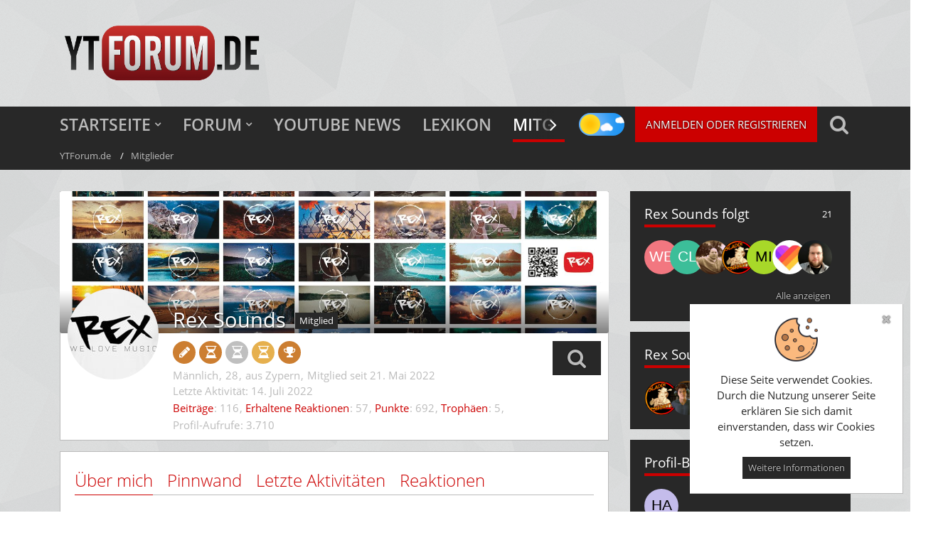

--- FILE ---
content_type: text/html; charset=UTF-8
request_url: https://ytforum.de/user/16291-rex-sounds/
body_size: 15089
content:




<!DOCTYPE html>
<html dir="ltr" lang="de">

<head>
		
	<title>Rex Sounds - Mitglieder - YTForum.de - Deine YouTube Community</title>
	
	<meta charset="utf-8">
<meta name="viewport" content="width=device-width, initial-scale=1">
<meta name="format-detection" content="telephone=no">
<meta name="description" content="Bei uns findest Du eine Vielzahl an Themen: Allgemeine Fragen und Support, Neuigkeiten rund um YouTube und die deutschspachige YouTube-Szene, Monetarisierung und Geld verdienen, Branding &amp; Channel Design, YouTube Netzwerke, Videobearbeitung, Grafikbearbeitung, Intros &amp; Musik, Meet-Ups und Kooperationen deutschsprachiger YouTuber.">
<meta name="keywords" content="YouTube Forum, deutschsprachiges youtube forum, youtube forum, you tube forum, vidme forum, vid.me, vidme, vidme hilfe, youtube hilfe, youtube-forum, yt forum, ytforum, youtube community, youtube-community, inoffizielles YouTube Forum">
<meta property="og:site_name" content="YTForum.de - Deine YouTube Community">
<meta property="og:url" content="https://ytforum.de/user/16291-rex-sounds/">
<meta property="og:type" content="profile">
<meta property="profile:username" content="Rex Sounds">
<meta property="og:title" content="Rex Sounds - Mitglieder - YTForum.de - Deine YouTube Community">
<meta property="og:image" content="https://ytforum.de/images/avatars/0e/9224-0e600d3195023459aed10302b7d406ece36d6a19.jpg">

<!-- Stylesheets -->
<link rel="stylesheet" type="text/css" href="https://ytforum.de/style/style-2.css?m=1756525228">


<script>
	var SID_ARG_2ND	= '';
	var WCF_PATH = 'https://ytforum.de/';
	var WSC_API_URL = 'https://ytforum.de/';
	var SECURITY_TOKEN = '1e8a8404f0a109fc7cc2c02734d4016624e89107';
	var LANGUAGE_ID = 1;
	var LANGUAGE_USE_INFORMAL_VARIANT = false;
	var TIME_NOW = 1769175264;
	var LAST_UPDATE_TIME = 1639112204;
	var URL_LEGACY_MODE = false;
	var ENABLE_DEBUG_MODE = false;
	var ENABLE_PRODUCTION_DEBUG_MODE = true;
	var ENABLE_DEVELOPER_TOOLS = false;
	var WSC_API_VERSION = 2019;
	
	var REACTION_TYPES = {"6":{"title":"Top","renderedIcon":"<img\n\tsrc=\"https:\/\/ytforum.de\/images\/reaction\/6-8-thumbs_up.gif\"\n\talt=\"Top\"\n\tclass=\"reactionType\"\n\tdata-reaction-type-id=\"6\"\n>","iconPath":"https:\/\/ytforum.de\/images\/reaction\/6-8-thumbs_up.gif","showOrder":1,"reactionTypeID":6,"isAssignable":1},"7":{"title":"Wow","renderedIcon":"<img\n\tsrc=\"https:\/\/ytforum.de\/images\/reaction\/7-10-smiling_face_with_heart_eyes.gif\"\n\talt=\"Wow\"\n\tclass=\"reactionType\"\n\tdata-reaction-type-id=\"7\"\n>","iconPath":"https:\/\/ytforum.de\/images\/reaction\/7-10-smiling_face_with_heart_eyes.gif","showOrder":2,"reactionTypeID":7,"isAssignable":1},"10":{"title":"Haha","renderedIcon":"<img\n\tsrc=\"https:\/\/ytforum.de\/images\/reaction\/10-6-rolling_on_the_floor_laughing.gif\"\n\talt=\"Haha\"\n\tclass=\"reactionType\"\n\tdata-reaction-type-id=\"10\"\n>","iconPath":"https:\/\/ytforum.de\/images\/reaction\/10-6-rolling_on_the_floor_laughing.gif","showOrder":3,"reactionTypeID":10,"isAssignable":1},"9":{"title":"WTF","renderedIcon":"<img\n\tsrc=\"https:\/\/ytforum.de\/images\/reaction\/9-13-exploding_head.gif\"\n\talt=\"WTF\"\n\tclass=\"reactionType\"\n\tdata-reaction-type-id=\"9\"\n>","iconPath":"https:\/\/ytforum.de\/images\/reaction\/9-13-exploding_head.gif","showOrder":4,"reactionTypeID":9,"isAssignable":1},"11":{"title":"Unangenehm","renderedIcon":"<img\n\tsrc=\"https:\/\/ytforum.de\/images\/reaction\/11-8-18-pile_of_poo.gif\"\n\talt=\"Unangenehm\"\n\tclass=\"reactionType\"\n\tdata-reaction-type-id=\"11\"\n>","iconPath":"https:\/\/ytforum.de\/images\/reaction\/11-8-18-pile_of_poo.gif","showOrder":5,"reactionTypeID":11,"isAssignable":0}};
	
	</script>

<script src="https://ytforum.de/js/WoltLabSuite.Core.min.js?v=1639112204"></script>
<script>
requirejs.config({
	baseUrl: 'https://ytforum.de/js', 
	urlArgs: 't=1639112204'
		, paths: {
		'Bastelstu.be/core': 'Bastelstu.be/core/library.min',
	}
	
});

window.addEventListener('pageshow', function(event) {
	if (event.persisted) {
		window.location.reload();
	}
});

</script>
<!-- __scDerefererJS.tpl -->
    <!-- /__scDerefererJS.tpl -->

<noscript>
	<style>
		.jsOnly {
			display: none !important;
		}
		
		.noJsOnly {
			display: block !important;
		}
	</style>
</noscript>

<script type="application/ld+json">
{
"@context": "http://schema.org",
"@type": "WebSite",
"url": "https:\/\/ytforum.de\/",
"potentialAction": {
"@type": "SearchAction",
"target": "https:\/\/ytforum.de\/search\/?q={search_term_string}",
"query-input": "required name=search_term_string"
}
}
</script>

<script>;(function () {
	var noop = function () { return false }

	if (!window.be) window.be = { }
	if (!window.be.bastelstu) window.be.bastelstu = { }
	if (!window.be.bastelstu.wcf) window.be.bastelstu.wcf = { }
	if (!window.be.bastelstu.wcf.push) {
		var legacy = { init: noop
		             , onConnect: noop
		             , onDisconnect: noop
		             , onMessage: noop
		             }
		window.be.bastelstu.wcf.push = legacy
	}
})();</script>
<script src="https://ytforum.de/js/WoltLabSuite.Forum.min.js?v=1639112204"></script>
<!-- Icons -->
<link rel="apple-touch-icon" sizes="180x180" href="https://ytforum.de/images/style-2/apple-touch-icon.png">
<link rel="manifest" href="https://ytforum.de/images/style-2/manifest.json">
<link rel="shortcut icon" href="https://ytforum.de/images/style-2/favicon.ico">
<meta name="msapplication-config" content="https://ytforum.de/images/style-2/browserconfig.xml">
<meta name="theme-color" content="#282828">

<link rel="canonical" href="https://ytforum.de/user/16291-rex-sounds/">
		
					<noscript>
		<style type="text/css">
			#profileContent > .tabMenu > ul > li:not(:first-child) {
				display: none !important;
			}
			
			#profileContent > .tabMenuContent:not(:first-of-type) {
				display: none !important;
			}
		</style>
	</noscript>
	</head>

<body id="tpl_wcf_user"
	itemscope itemtype="http://schema.org/WebPage" itemid="https://ytforum.de/user/16291-rex-sounds/"	data-template="user" data-application="wcf" data-page-id="34" data-page-identifier="com.woltlab.wcf.User"		class=" ">

<a id="top"></a>

<div id="pageContainer" class="pageContainer">
	        <div id="scDerefererDialog" style="display: none">
            <p>Sie sind in Begriff, <strong>YTForum.de - Deine YouTube Community</strong> zu verlassen, um auf die folgende Adresse weitergeleitet zu werden:</p>
            <input type="text" class="long targetAddress" autocomplete="off" onclick="this.setSelectionRange(0, this.value.length)" readonly />
            <p class="redirectWarning">Bitte beachten Sie, dass wir für den Inhalt der Zielseite nicht verantwortlich sind und unsere Datenschutzbestimmungen dort keine Anwendung finden.</p>
            <div class="formSubmit">
                <a href="#" class="button buttonPrimary noDereferer" onclick="$('#scDerefererDialog').wcfDialog('close')">Weiter zum Link</a>
                <a class="button dialogCloseButton" onclick="$('#scDerefererDialog').wcfDialog('close')">Zurück zur Webseite</a>
            </div>
        </div>
    	
	<div id="pageHeaderContainer" class="pageHeaderContainer">
	<header id="pageHeader" class="pageHeader">
		<div id="pageHeaderPanel" class="pageHeaderPanel">
			<div class="layoutBoundary">
				<div class="box mainMenu" data-box-identifier="com.woltlab.wcf.MainMenu">
			
		
	<div class="boxContent">
		<nav aria-label="Hauptmenü">
	<ol class="boxMenu">
		
		
					<li class=" boxMenuHasChildren" data-identifier="com.woltlab.wcf.generic19">
				<a href="https://ytforum.de/" class="boxMenuLink">
					<span class="boxMenuLinkTitle">Startseite</span>
									</a>
				
				<ol class="boxMenuDepth1">				
									<li class="" data-identifier="com.woltlab.wcf.generic45">
				<a href="https://ytforum.de/vdmvideos/" class="boxMenuLink">
					<span class="boxMenuLinkTitle">VdM Videos</span>
									</a>
				
				</li>				
									<li class="" data-identifier="com.woltlab.wcf.generic34">
				<a href="https://ytforum.de/kreativenliste/" class="boxMenuLink">
					<span class="boxMenuLinkTitle">Kreativen-Liste (Kontakte)</span>
									</a>
				
				</li>				
									</ol></li>									<li class=" boxMenuHasChildren" data-identifier="com.woltlab.wbb.BoardList">
				<a href="https://ytforum.de/f/" class="boxMenuLink">
					<span class="boxMenuLinkTitle">Forum</span>
									</a>
				
				<ol class="boxMenuDepth1">				
									<li class="" data-identifier="com.woltlab.wcf.Dashboard">
				<a href="https://ytforum.de/dashboard/" class="boxMenuLink">
					<span class="boxMenuLinkTitle">Dashboard</span>
									</a>
				
				</li>				
									<li class="" data-identifier="com.woltlab.wbb.UnresolvedThreadList">
				<a href="https://ytforum.de/f/unresolved-thread-list/" class="boxMenuLink">
					<span class="boxMenuLinkTitle">Unerledigte Themen</span>
									</a>
				
				</li>				
									</ol></li>									<li class="" data-identifier="com.woltlab.wcf.ArticleList">
				<a href="https://ytforum.de/artikel/" class="boxMenuLink">
					<span class="boxMenuLinkTitle">YouTube News</span>
									</a>
				
				</li>				
									<li class="" data-identifier="com.viecode.lexicon.Lexicon">
				<a href="https://ytforum.de/lexikon/" class="boxMenuLink">
					<span class="boxMenuLinkTitle">Lexikon</span>
									</a>
				
				</li>				
									<li class="active boxMenuHasChildren" data-identifier="com.woltlab.wcf.MembersList">
				<a href="https://ytforum.de/mitglieder/" class="boxMenuLink" aria-current="page">
					<span class="boxMenuLinkTitle">Mitglieder</span>
									</a>
				
				<ol class="boxMenuDepth1">				
									<li class="" data-identifier="com.woltlab.wcf.RecentActivityList">
				<a href="https://ytforum.de/recent-activity-list/" class="boxMenuLink">
					<span class="boxMenuLinkTitle">Letzte Aktivitäten</span>
									</a>
				
				</li>				
									<li class="" data-identifier="com.woltlab.wcf.UsersOnlineList">
				<a href="https://ytforum.de/users-online-list/" class="boxMenuLink">
					<span class="boxMenuLinkTitle">Benutzer online</span>
									</a>
				
				</li>				
									<li class="" data-identifier="com.woltlab.wcf.Team">
				<a href="https://ytforum.de/team/" class="boxMenuLink">
					<span class="boxMenuLinkTitle">Team</span>
									</a>
				
				</li>				
									<li class="" data-identifier="com.woltlab.wcf.UserSearch">
				<a href="https://ytforum.de/user-search/" class="boxMenuLink">
					<span class="boxMenuLinkTitle">Mitgliedersuche</span>
									</a>
				
				</li>				
									</ol></li>								
		
	</ol>
</nav>	</div>
</div>				
				<div class="daynightSwitchWrapper"><input id="daynightSwitch" type="checkbox" ><label for="daynightSwitch" class="daynightSwitchLabel"></label></div>

<nav id="topMenu" class="userPanel">
		
	<ul class="userPanelItems">
												<!-- login box -->
				<li id="userLogin">
					<a class="loginLink button buttonPrimary" href="https://ytforum.de/login/">Anmelden oder registrieren</a>
					<div id="loginForm" class="loginForm" style="display: none">
						<form method="post" action="https://ytforum.de/login/">
							<section class="section loginFormLogin">
								<h2 class="sectionTitle">Anmeldung</h2>
								
								<dl>
									<dt><label for="username">Benutzername oder E-Mail-Adresse</label></dt>
									<dd>
										<input type="text" id="username" name="username" value="" required class="long" autocomplete="username">
									</dd>
								</dl>
								
								<dl>
									<dt><label for="password">Kennwort</label></dt>
									<dd>
										<input type="password" id="password" name="password" value="" class="long" autocomplete="current-password">
										<small><a href="https://ytforum.de/lost-password/">Kennwort vergessen</a></small>
									</dd>
								</dl>
								
																	<dl>
										<dt></dt>
										<dd>
											<label for="useCookies"><input type="checkbox" id="useCookies" name="useCookies" value="1" checked> Dauerhaft angemeldet bleiben</label>
										</dd>
									</dl>
																
								
								
								<div class="userLoginButtons">
									<input type="submit" value="Absenden" accesskey="s">
									<input type="hidden" name="url" value="/user/16291-rex-sounds/">
									<input type="hidden" name="t" value="1e8a8404f0a109fc7cc2c02734d4016624e89107">								</div>
							</section>
							
															<section class="section loginFormRegister">
									<h2 class="sectionTitle">Registrierung</h2>
									
									<p>Sie haben noch kein Benutzerkonto auf unserer Seite?<br> <a href="https://ytforum.de/register/">Registrieren Sie sich kostenlos</a> und nehmen Sie an unserer Community teil!</p>
									
									<div class="userLoginButtons">
										<a href="https://ytforum.de/register/" class="button loginFormRegisterButton">Benutzerkonto erstellen</a>
									</div>
								</section>
														
							
						</form>
					</div>
					
					</li>
							
								
							
		<!-- page search -->
					<li class="jsOnly">
				<a href="#" id="userPanelSearchButton" class="jsTooltip" title="Suche"><span class="icon icon32 fa-search"></span> <span>Suche</span></a>
			</li>
			</ul>
</nav>
			</div>
		</div>
		
		<div id="pageHeaderFacade" class="pageHeaderFacade">
			<div class="layoutBoundary">
				<div id="pageHeaderLogo" class="pageHeaderLogo">
		
	<a href="https://ytforum.de/">
		<img src="https://ytforum.de/images/style-2/pageLogo-49698a99.png" alt="" class="pageHeaderLogoLarge" style="height: 90px">
		<img src="https://ytforum.de/images/style-2/pageLogoMobile-fbf9db2b.png" alt="" class="pageHeaderLogoSmall">
		
		
	</a>
</div>
				
					


<div id="pageHeaderSearch" class="pageHeaderSearch">
	<form method="post" action="https://ytforum.de/search/">
		<div id="pageHeaderSearchInputContainer" class="pageHeaderSearchInputContainer">
			<div class="pageHeaderSearchType dropdown">
				<a href="#" class="button dropdownToggle"><span class="pageHeaderSearchTypeLabel">Alles</span></a>
				<ul class="dropdownMenu">
					<li><a href="#" data-extended-link="https://ytforum.de/search/" data-object-type="everywhere">Alles</a></li>
					<li class="dropdownDivider"></li>
					
					
					
																		<li><a href="#" data-extended-link="https://ytforum.de/search/?types%5B%5D=com.woltlab.wcf.article" data-object-type="com.woltlab.wcf.article">Artikel</a></li>
																								<li><a href="#" data-extended-link="https://ytforum.de/search/?types%5B%5D=com.woltlab.wcf.page" data-object-type="com.woltlab.wcf.page">Seiten</a></li>
																																			<li><a href="#" data-extended-link="https://ytforum.de/search/?types%5B%5D=com.woltlab.wbb.post" data-object-type="com.woltlab.wbb.post">Forum</a></li>
																								<li><a href="#" data-extended-link="https://ytforum.de/search/?types%5B%5D=com.viecode.lexicon.entry" data-object-type="com.viecode.lexicon.entry">Lexikon-Eintrag</a></li>
																
					<li class="dropdownDivider"></li>
					<li><a class="pageHeaderSearchExtendedLink" href="https://ytforum.de/search/">Erweiterte Suche</a></li>
				</ul>
			</div>
			
			<input type="search" name="q" id="pageHeaderSearchInput" class="pageHeaderSearchInput" placeholder="Suchbegriff eingeben" autocomplete="off" value="" required>
			
			<button class="pageHeaderSearchInputButton button" type="submit">
				<span class="icon icon16 fa-search pointer" title="Suche"></span>
			</button>
			
			<div id="pageHeaderSearchParameters"></div>
			
						
			<input type="hidden" name="t" value="1e8a8404f0a109fc7cc2c02734d4016624e89107">		</div>
	</form>
</div>

	</div>
		</div>
		
		</header>
	
	
</div>
	
	
	
	
	
	<div class="pageNavigation">
	<div class="layoutBoundary">
			<nav class="breadcrumbs" aria-label="Verlaufsnavigation">
		<ol itemprop="breadcrumb" itemscope itemtype="http://schema.org/BreadcrumbList">
			<li title="YTForum.de" itemprop="itemListElement" itemscope itemtype="http://schema.org/ListItem">
							<a href="https://ytforum.de/" itemprop="item"><span itemprop="name">YTForum.de</span></a>
															<meta itemprop="position" content="1">
																					</li>
														
											<li title="Mitglieder" itemprop="itemListElement" itemscope itemtype="http://schema.org/ListItem">
							<a href="https://ytforum.de/mitglieder/" itemprop="item"><span itemprop="name">Mitglieder</span></a>
															<meta itemprop="position" content="2">
																					</li>
		</ol>
	</nav>
		
		
	</div>
</div>
	
	
	
	<section id="main" class="main" role="main">
		<div class="layoutBoundary">
			
			
			<div id="content" class="content">
								
																<header class="contentHeader userProfileUser userProfileUserWithCoverPhoto" data-object-id="16291">
					<div class="userProfileCoverPhoto" style="background-image: url(https://ytforum.de/images/coverPhotos/40/16291-40d1765275c0a791a80c0e4ae02538d7c56f2b05.jpg)">
							</div>
				<div class="contentHeaderIcon">
							<span><img src="https://ytforum.de/images/avatars/0e/9224-0e600d3195023459aed10302b7d406ece36d6a19.jpg" width="128" height="128" alt="" class="userAvatarImage"></span>
								</div>
		
		<div class="contentHeaderTitle">
			<h1 class="contentTitle">
				<span class="userProfileUsername">Rex Sounds</span>
																			<span class="badge userTitleBadge userBadge">Mitglied</span>
																		<ul class="specialIconList">
																					
									</ul>
				
			</h1>
			
			<div class="contentHeaderDescription">
									<div class="specialTrophyUserContainer">
						<ul>
															<li><a href="https://ytforum.de/trophy/1-vielschreiber/"><span 
	class="icon icon32 fa-pencil trophyIcon jsTooltip" 
	style="color: rgb(255, 255, 255); background-color: rgb(204, 126, 49)"
	data-trophy-id="1"
	title="Vielschreiber"></span></a></li>
															<li><a href="https://ytforum.de/trophy/10-hat-sich-gut-eingelebt/"><span 
	class="icon icon32 fa-hourglass-2 trophyIcon jsTooltip" 
	style="color: rgb(255, 255, 255); background-color: rgb(204, 126, 49)"
	data-trophy-id="10"
	title="Hat sich gut eingelebt"></span></a></li>
															<li><a href="https://ytforum.de/trophy/11-stammgast/"><span 
	class="icon icon32 fa-hourglass-2 trophyIcon jsTooltip" 
	style="color: rgb(255, 255, 255); background-color: rgb(191, 191, 191)"
	data-trophy-id="11"
	title="Stammgast"></span></a></li>
															<li><a href="https://ytforum.de/trophy/12-geh%C3%B6rt-zum-inventar/"><span 
	class="icon icon32 fa-hourglass-2 trophyIcon jsTooltip" 
	style="color: rgb(255, 255, 255); background-color: rgb(230, 176, 78)"
	data-trophy-id="12"
	title="Gehört zum Inventar"></span></a></li>
															<li><a href="https://ytforum.de/trophy/13-troph%C3%A4en-j%C3%A4ger/"><span 
	class="icon icon32 fa-trophy trophyIcon jsTooltip" 
	style="color: rgb(255, 255, 255); background-color: rgb(204, 126, 49)"
	data-trophy-id="13"
	title="Trophäen Jäger"></span></a></li>
																				</ul>
					</div>
								<ul class="inlineList commaSeparated">
											<li>Männlich</li>						<li>28</li>						<li>aus Zypern</li>															<li>Mitglied seit 21. Mai 2022</li>
					
				</ul>
				
									<ul class="inlineList commaSeparated">
						<li>Letzte Aktivität: <time datetime="2022-07-14T22:36:39+02:00" class="datetime" data-timestamp="1657830999" data-date="14. Juli 2022" data-time="22:36" data-offset="7200">14. Juli 2022</time></li>
					</ul>
				
				
				<dl class="plain inlineDataList">
					
	<dt><a href="https://ytforum.de/f/user-post-list/16291-rex-sounds/" title="Beiträge von Rex Sounds" class="jsTooltip">Beiträge</a></dt>
	<dd>116</dd>

	<dt><a href="https://ytforum.de/user/16291-rex-sounds/#likes" class="jsTooltip" title="Erhaltene Reaktionen von Rex Sounds">Erhaltene Reaktionen</a></dt>
	<dd>57</dd>

	<dt><a href="#" class="activityPointsDisplay jsTooltip" title="Punkte von Rex Sounds anzeigen" data-user-id="16291">Punkte</a></dt>
	<dd>692</dd>

	<dt><a href="#" class="trophyPoints jsTooltip userTrophyOverlayList" data-user-id="16291" title="Trophäen von Rex Sounds anzeigen">Trophäen</a></dt>
	<dd>5</dd>
					
											<dt title="2,76 Aufrufe pro Tag">Profil-Aufrufe</dt>
						<dd>3.710</dd>
									</dl>
			</div>
		</div>
		
		<nav class="contentHeaderNavigation">
			<ul class="userProfileButtonContainer">
				
				
				
				
									<li class="dropdown">
						<a class="jsTooltip button dropdownToggle" title="Inhalte von Rex Sounds suchen"><span class="icon icon32 fa-search"></span> <span class="invisible">Inhalte von Rex Sounds suchen</span></a>
						<ul class="dropdownMenu userProfileButtonMenu" data-menu="search">
							<li><a href="https://ytforum.de/f/user-post-list/16291-rex-sounds/">Beiträge</a></li>
<li><a href="https://ytforum.de/f/user-thread-list/16291-rex-sounds/">Themen</a></li>
						</ul>
					</li>
				
				
				
				
				
			</ul>
		</nav>
		
	</header>
													
				
				
				
	<div id="profileContent" class="section tabMenuContainer userProfileContent" data-active="about">
		<nav class="tabMenu">
			<ul>
															<li><a href="https://ytforum.de/user/16291-rex-sounds/#about">Über mich</a></li>
																				<li><a href="https://ytforum.de/user/16291-rex-sounds/#wall">Pinnwand</a></li>
																				<li><a href="https://ytforum.de/user/16291-rex-sounds/#recentActivity">Letzte Aktivitäten</a></li>
																				<li><a href="https://ytforum.de/user/16291-rex-sounds/#likes">Reaktionen</a></li>
																					</ul>
		</nav>
		
									<div id="about" class="tabMenuContent" data-menu-item="about">
												<section class="section">
					<h2 class="sectionTitle">YouTube Kanal</h2>
					
											<dl>
							<dt>Kanalname</dt>
							<dd>Rex Sounds</dd>
						</dl>
											<dl>
							<dt>Link zum Kanal</dt>
							<dd><a href="https://www.youtube.com/c/RexSounds" class="externalURL"target="_blank" rel="nofollow noopener noreferrer ugc">https://www.youtube.com/c/RexSounds</a></dd>
						</dl>
									</section>
							<section class="section">
					<h2 class="sectionTitle">Persönliche Informationen</h2>
					
											<dl>
							<dt>Geburtstag</dt>
							<dd>25. März 1997 (28)</dd>
						</dl>
											<dl>
							<dt>Geschlecht</dt>
							<dd>Männlich</dd>
						</dl>
											<dl>
							<dt>Wohnort</dt>
							<dd>Zypern</dd>
						</dl>
											<dl>
							<dt>Beruf</dt>
							<dd>Unternehmer</dd>
						</dl>
									</section>
							<section class="section">
					<h2 class="sectionTitle">Über mich</h2>
					
											<dl>
							<dt>Über mich</dt>
							<dd>	<div id="aboutMe" class="htmlContent">
		<p>Geboren in Wien. Lebe in Zypern.</p>
	</div>
	
	</dd>
						</dl>
									</section>
									</div>
												<div id="wall" class="tabMenuContent" data-menu-item="wall">
									</div>
												<div id="recentActivity" class="tabMenuContent" data-menu-item="recentActivity">
									</div>
												<div id="likes" class="tabMenuContent" data-menu-item="likes">
									</div>
											</div>


				
				
				
				
																</div>
				
							
															
				<aside class="sidebar boxesSidebarRight" aria-label="Rechte Seitenleiste" data-show-sidebar="Rechte Sidebar" data-hide-sidebar="Sidebar verbergen">
					<div class="boxContainer">
													
										
				
				
								
												<section class="box" data-static-box-identifier="com.woltlab.wcf.UserProfileFollowing">
			<h2 class="boxTitle">Rex Sounds folgt <span class="badge">21</span></h2>
			
			<div class="boxContent">
				<ul class="userAvatarList">
											<li><a href="https://ytforum.de/user/16335-wema3659/" title="Wema3659" class="jsTooltip"><img src="[data-uri]" width="48" height="48" alt="" class="userAvatarImage"></a></li>
											<li><a href="https://ytforum.de/user/14233-clientless/" title="Clientless" class="jsTooltip"><img src="[data-uri]" width="48" height="48" alt="" class="userAvatarImage"></a></li>
											<li><a href="https://ytforum.de/user/16328-duhrrom/" title="duhrrom" class="jsTooltip"><img src="https://ytforum.de/images/avatars/ac/9245-ac14675fdeda41bf24c56dda9ea9a1ba399c9df0.jpg" width="48" height="48" alt="" class="userAvatarImage"></a></li>
											<li><a href="https://ytforum.de/user/16252-sladdi/" title="Sladdi" class="jsTooltip"><img src="https://ytforum.de/images/avatars/a4/9457-a4392d8416a8289ada6405473a0073aabc3c2042.gif" width="48" height="48" alt="" class="userAvatarImage"></a></li>
											<li><a href="https://ytforum.de/user/12794-misterwurst/" title="MisterWurst" class="jsTooltip"><img src="[data-uri]" width="48" height="48" alt="" class="userAvatarImage"></a></li>
											<li><a href="https://ytforum.de/user/14998-florian-d/" title="Florian D" class="jsTooltip"><img src="https://ytforum.de/images/avatars/76/8293-761b7a152173d5590a33148287a37fafb18c89d3.jpg" width="48" height="48" alt="" class="userAvatarImage"></a></li>
											<li><a href="https://ytforum.de/user/4-tobias/" title="Tobias" class="jsTooltip"><img src="https://ytforum.de/images/avatars/18/8118-1817e739e765532a90a28725def91783a03c0f74.jpg" width="48" height="48" alt="" class="userAvatarImage"></a></li>
									</ul>
				
									<a id="followingAll" class="button small more jsOnly">Alle anzeigen</a>
							</div>
		</section>
		
			<section class="box" data-static-box-identifier="com.woltlab.wcf.UserProfileFollowers">
			<h2 class="boxTitle">Rex Sounds folgen <span class="badge">2</span></h2>
			
			<div class="boxContent">
				<ul class="userAvatarList">
											<li><a href="https://ytforum.de/user/16252-sladdi/" title="Sladdi" class="jsTooltip"><img src="https://ytforum.de/images/avatars/a4/9457-a4392d8416a8289ada6405473a0073aabc3c2042.gif" width="48" height="48" alt="" class="userAvatarImage"></a></li>
											<li><a href="https://ytforum.de/user/14074-grey/" title="Grey" class="jsTooltip"><img src="https://ytforum.de/images/avatars/dc/7873-dc34a3be336a9ac65ed99fc7d8b22bee3df0b325.png" width="48" height="48" alt="" class="userAvatarImage"></a></li>
									</ul>
					
							</div>
		</section>
		
			<section class="box" data-static-box-identifier="com.woltlab.wcf.UserProfileVisitors">
			<h2 class="boxTitle">Profil-Besucher <span class="badge">1</span></h2>
			
			<div class="boxContent">
				<ul class="userAvatarList">
											<li><a href="https://ytforum.de/user/14462-halloforum/" title="Halloforum (6. Januar 2026, 21:46)" class="jsTooltip"><img src="[data-uri]" width="48" height="48" alt="" class="userAvatarImage"></a></li>
									</ul>
					
							</div>
		</section>
		
	
								
								
								
						
											</div>
				</aside>
					</div>
	</section>
	
	
	
	
	
	<footer id="pageFooter" class="pageFooter">
<div class="layoutBoundary">
	<div class="footerLogo">
		<a href="/">
			<span><img src="/images/style-2/footerLogo.png" alt="logo"></span>
			<span>Mit viel ❤ zu YouTube gemacht.</span>
		</a>
	</div>
	<div class="footerContent">
		
									
					<div class="boxesFooter">
				<div class="layoutBoundary">
																<div class="boxContainer">
							<div class="box" data-box-identifier="com.woltlab.wcf.FooterMenu">
			
		
	<div class="boxContent">
		<nav aria-label="Footer-Menü">
	<ol class="boxMenu">
		
		
					<li class="" data-identifier="com.woltlab.wcf.generic33">
				<a href="https://ytforum.de/nutzungsbedingungen/" class="boxMenuLink">
					<span class="boxMenuLinkTitle">Nutzungsbedingungen</span>
									</a>
				
				</li>				
									<li class="" data-identifier="com.woltlab.wcf.PrivacyPolicy">
				<a href="https://ytforum.de/datenschutzerklaerung/" class="boxMenuLink">
					<span class="boxMenuLinkTitle">Datenschutzerklärung</span>
									</a>
				
				</li>				
									<li class="" data-identifier="com.woltlab.wcf.LegalNotice">
				<a href="https://ytforum.de/legal-notice/" class="boxMenuLink">
					<span class="boxMenuLinkTitle">Impressum</span>
									</a>
				
				</li>				
									<li class="" data-identifier="com.woltlab.wcf.Contact">
				<a href="https://ytforum.de/kontakt/" class="boxMenuLink">
					<span class="boxMenuLinkTitle">Kontakt</span>
									</a>
				
				</li>				
																	
		
	</ol>
</nav>	</div>
</div>
						</div>
					
				</div>
			</div>
		
					<div id="pageFooterCopyright" class="pageFooterCopyright">
				<div class="layoutBoundary">
					<div class="copyright"><a href="https://www.woltlab.com/de/" rel="nofollow" target="_blank">Community-Software: <strong>WoltLab Suite&trade;</strong></a></div>
				</div>
			</div>
		
	</div>	
</div>	
</footer>
</div>

<div id="pageMainMenuMobile" class="pageMainMenuMobile menuOverlayMobile" data-page-logo="https://ytforum.de/images/style-2/pageLogo-49698a99.png">
	<ol class="menuOverlayItemList" data-title="Menü">
		
		
		<li class="menuOverlayTitle">Navigation</li>
					
			<li class="menuOverlayItem" data-mobile-identifier="com.woltlab.wcf.generic19">
								<a href="https://ytforum.de/" class="menuOverlayItemLink">
					<span class="menuOverlayItemTitle">Startseite</span>
									</a>
				
				<ol class="menuOverlayItemList">					
									
			<li class="menuOverlayItem" data-mobile-identifier="com.woltlab.wcf.generic45">
								<a href="https://ytforum.de/vdmvideos/" class="menuOverlayItemLink">
					<span class="menuOverlayItemTitle">VdM Videos</span>
									</a>
				
				</li>					
									
			<li class="menuOverlayItem" data-mobile-identifier="com.woltlab.wcf.generic34">
								<a href="https://ytforum.de/kreativenliste/" class="menuOverlayItemLink">
					<span class="menuOverlayItemTitle">Kreativen-Liste (Kontakte)</span>
									</a>
				
				</li>					
									</ol></li>									
			<li class="menuOverlayItem" data-mobile-identifier="com.woltlab.wbb.BoardList">
								<a href="https://ytforum.de/f/" class="menuOverlayItemLink">
					<span class="menuOverlayItemTitle">Forum</span>
									</a>
				
				<ol class="menuOverlayItemList">					
									
			<li class="menuOverlayItem" data-mobile-identifier="com.woltlab.wcf.Dashboard">
								<a href="https://ytforum.de/dashboard/" class="menuOverlayItemLink">
					<span class="menuOverlayItemTitle">Dashboard</span>
									</a>
				
				</li>					
									
			<li class="menuOverlayItem" data-mobile-identifier="com.woltlab.wbb.UnresolvedThreadList">
								<a href="https://ytforum.de/f/unresolved-thread-list/" class="menuOverlayItemLink">
					<span class="menuOverlayItemTitle">Unerledigte Themen</span>
									</a>
				
				</li>					
									</ol></li>									
			<li class="menuOverlayItem" data-mobile-identifier="com.woltlab.wcf.ArticleList">
								<a href="https://ytforum.de/artikel/" class="menuOverlayItemLink">
					<span class="menuOverlayItemTitle">YouTube News</span>
									</a>
				
				</li>					
									
			<li class="menuOverlayItem" data-mobile-identifier="com.viecode.lexicon.Lexicon">
								<a href="https://ytforum.de/lexikon/" class="menuOverlayItemLink">
					<span class="menuOverlayItemTitle">Lexikon</span>
									</a>
				
				</li>					
									
			<li class="menuOverlayItem" data-mobile-identifier="com.woltlab.wcf.MembersList">
								<a href="https://ytforum.de/mitglieder/" class="menuOverlayItemLink active">
					<span class="menuOverlayItemTitle">Mitglieder</span>
									</a>
				
				<ol class="menuOverlayItemList">					
									
			<li class="menuOverlayItem" data-mobile-identifier="com.woltlab.wcf.RecentActivityList">
								<a href="https://ytforum.de/recent-activity-list/" class="menuOverlayItemLink">
					<span class="menuOverlayItemTitle">Letzte Aktivitäten</span>
									</a>
				
				</li>					
									
			<li class="menuOverlayItem" data-mobile-identifier="com.woltlab.wcf.UsersOnlineList">
								<a href="https://ytforum.de/users-online-list/" class="menuOverlayItemLink">
					<span class="menuOverlayItemTitle">Benutzer online</span>
									</a>
				
				</li>					
									
			<li class="menuOverlayItem" data-mobile-identifier="com.woltlab.wcf.Team">
								<a href="https://ytforum.de/team/" class="menuOverlayItemLink">
					<span class="menuOverlayItemTitle">Team</span>
									</a>
				
				</li>					
									
			<li class="menuOverlayItem" data-mobile-identifier="com.woltlab.wcf.UserSearch">
								<a href="https://ytforum.de/user-search/" class="menuOverlayItemLink">
					<span class="menuOverlayItemTitle">Mitgliedersuche</span>
									</a>
				
				</li>					
									</ol></li>						
                							<li class="menuOverlayItemSpacer"></li>
				<li class="menuOverlayItem" data-mobile-identifier="com.woltlab.wcf.generic33">
			                                							<a href="https://ytforum.de/nutzungsbedingungen/" class="menuOverlayItemLink">
								<span class="menuOverlayItemTitle">Nutzungsbedingungen</span>
			                                        							</a>
			
			                                </li>			
			                                			                			                        
						<li class="menuOverlayItem" data-mobile-identifier="com.woltlab.wcf.PrivacyPolicy">
			                                							<a href="https://ytforum.de/datenschutzerklaerung/" class="menuOverlayItemLink">
								<span class="menuOverlayItemTitle">Datenschutzerklärung</span>
			                                        							</a>
			
			                                </li>			
			                                			                			                        
						<li class="menuOverlayItem" data-mobile-identifier="com.woltlab.wcf.LegalNotice">
			                                							<a href="https://ytforum.de/legal-notice/" class="menuOverlayItemLink">
								<span class="menuOverlayItemTitle">Impressum</span>
			                                        							</a>
			
			                                </li>			
			                                			                			                        
						<li class="menuOverlayItem" data-mobile-identifier="com.woltlab.wcf.Contact">
			                                							<a href="https://ytforum.de/kontakt/" class="menuOverlayItemLink">
								<span class="menuOverlayItemTitle">Kontakt</span>
			                                        							</a>
			
			                                </li>
			
		
		<li class="menuOverlayItemSpacer"></li>
		<li class="menuOverlayItem" data-more="com.woltlab.wcf.search">
			<a href="#" class="menuOverlayItemLink box24">
				<span class="icon icon24 fa-search"></span>
				<span class="menuOverlayItemTitle">Suche</span>
			</a>
		</li>
		<li class="menuOverlayTitle" id="pageMainMenuMobilePageOptionsTitle">Optionen</li>
		
		
		
					<li class="menuOverlayTitle">Aktueller Ort</li>
			<li class="menuOverlayItem">
						<a href="https://ytforum.de/" class="menuOverlayItemLink">
							<span class="box24">
								<span class="icon icon24 fa-home"></span>
								<span class="menuOverlayItemTitle">YTForum.de</span>
							</span>
						</a>
					</li>
														<li class="menuOverlayItem">
						<a href="https://ytforum.de/mitglieder/" class="menuOverlayItemLink">
							<span style="padding-left: 20px"  class="box24">
								<span class="icon icon24 fa-caret-right"></span>
								<span class="menuOverlayItemTitle">Mitglieder</span>
							</span>
						</a>
					</li>
		
		
		
	</ol>
</div>


<div id="pageUserMenuMobile" class="pageUserMenuMobile menuOverlayMobile" data-page-logo="https://ytforum.de/images/style-2/pageLogo-49698a99.png">
	<ol class="menuOverlayItemList" data-title="Benutzer-Menü">
		
		
					
			<li class="menuOverlayTitle">Benutzer-Menü</li>
							<li class="menuOverlayItem" data-more="com.woltlab.wcf.login">
					<a href="#" class="menuOverlayItemLink box24">
						<span class="icon icon24 fa-sign-in"></span>
						<span class="menuOverlayItemTitle">Anmelden oder registrieren</span>
					</a>
				</li>
						
			
			
							
		
	</ol>
</div>


<div class="pageFooterStickyNotice">
			<div class="info cookiePolicyNotice">
			<div class="layoutBoundary">
				<span class="cookiePolicyNoticeText">Diese Seite verwendet Cookies. Durch die Nutzung unserer Seite erklären Sie sich damit einverstanden, dass wir Cookies setzen.</span>
				<a href="https://ytforum.de/cookie-richtlinie/" class="button buttonPrimary small cookiePolicyNoticeMoreInformation">Weitere Informationen</a>
				<a href="#" class="button small jsOnly cookiePolicyNoticeDismiss">Schließen</a>
				</div>
		</div>
		
	
	
	<noscript>
		<div class="info" role="status">
			<div class="layoutBoundary">
				<span class="javascriptDisabledWarningText">In Ihrem Webbrowser ist JavaScript deaktiviert. Um alle Funktionen dieser Website nutzen zu können, muss JavaScript aktiviert sein.</span>
			</div>
		</div>	
	</noscript>
</div>

<script>
	require(['Language', 'WoltLabSuite/Core/BootstrapFrontend', 'User'], function(Language, BootstrapFrontend, User) {
		Language.addObject({
			'__days': [ 'Sonntag', 'Montag', 'Dienstag', 'Mittwoch', 'Donnerstag', 'Freitag', 'Samstag' ],
			'__daysShort': [ 'So', 'Mo', 'Di', 'Mi', 'Do', 'Fr', 'Sa' ],
			'__months': [ 'Januar', 'Februar', 'März', 'April', 'Mai', 'Juni', 'Juli', 'August', 'September', 'Oktober', 'November', 'Dezember' ], 
			'__monthsShort': [ 'Jan', 'Feb', 'Mrz', 'Apr', 'Mai', 'Jun', 'Jul', 'Aug', 'Sep', 'Okt', 'Nov', 'Dez' ],
			'wcf.clipboard.item.unmarkAll': 'Demarkieren',
			'wcf.clipboard.item.markAll': 'Alle Elemente markieren',
			'wcf.clipboard.item.mark': 'Element markieren',
			'wcf.date.relative.now': 'Vor einem Moment',
			'wcf.date.relative.minutes': 'Vor {if $minutes > 1}{#$minutes} Minuten{else}einer Minute{\/if}',
			'wcf.date.relative.hours': 'Vor {if $hours > 1}{#$hours} Stunden{else}einer Stunde{\/if}',
			'wcf.date.relative.pastDays': '{if $days > 1}{$day}{else}Gestern{\/if}, {$time}',
			'wcf.date.dateFormat': 'j. F Y',
			'wcf.date.dateTimeFormat': '%date%, %time%',
			'wcf.date.shortDateTimeFormat': '%date%',
			'wcf.date.hour': 'Stunde',
			'wcf.date.minute': 'Minute',
			'wcf.date.timeFormat': 'H:i',
			'wcf.date.firstDayOfTheWeek': '1',
			'wcf.global.button.add': 'Hinzufügen',
			'wcf.global.button.cancel': 'Abbrechen',
			'wcf.global.button.close': 'Schließen',
			'wcf.global.button.collapsible': 'Auf- und Zuklappen',
			'wcf.global.button.delete': 'Löschen',
			'wcf.global.button.disable': 'Deaktivieren',
			'wcf.global.button.disabledI18n': 'einsprachig',
			'wcf.global.button.edit': 'Bearbeiten',
			'wcf.global.button.enable': 'Aktivieren',
			'wcf.global.button.hide': 'Ausblenden',
			'wcf.global.button.insert': 'Einfügen',
			'wcf.global.button.next': 'Weiter »',
			'wcf.global.button.preview': 'Vorschau',
			'wcf.global.button.reset': 'Zurücksetzen',
			'wcf.global.button.save': 'Speichern',
			'wcf.global.button.search': 'Suche',
			'wcf.global.button.submit': 'Absenden',
			'wcf.global.button.upload': 'Hochladen',
			'wcf.global.confirmation.cancel': 'Abbrechen',
			'wcf.global.confirmation.confirm': 'OK',
			'wcf.global.confirmation.title': 'Bestätigung erforderlich',
			'wcf.global.decimalPoint': ',',
			'wcf.global.error.timeout': 'Keine Antwort vom Server erhalten, Anfrage wurde abgebrochen.',
			'wcf.global.form.error.empty': 'Bitte füllen Sie dieses Eingabefeld aus.',
			'wcf.global.form.error.greaterThan': 'Der eingegebene Wert muss größer sein als {#$greaterThan}.',
			'wcf.global.form.error.lessThan': 'Der eingegebene Wert muss kleiner sein als {#$lessThan}.',
			'wcf.global.form.error.multilingual': 'Bitte füllen Sie dieses Eingabefeld für jede Sprache aus.',
			'wcf.global.form.input.maxItems': 'Maximale Anzahl erreicht',
			'wcf.global.language.noSelection': 'Keine Auswahl',
			'wcf.global.loading': 'Lädt …',
			'wcf.global.noSelection': '(Keine Auswahl)',
			'wcf.global.select': 'Auswählen',
			'wcf.page.jumpTo': 'Gehe zu Seite',
			'wcf.page.jumpTo.description': 'Geben Sie einen Wert zwischen „1“ und „#pages#“ ein.',
			'wcf.global.page.pagination': 'Navigation',
			'wcf.global.page.next': 'Nächste Seite',
			'wcf.global.page.previous': 'Vorherige Seite',
			'wcf.global.pageDirection': 'ltr',
			'wcf.global.reason': 'Begründung',
			'wcf.global.scrollUp': 'Zum Seitenanfang',
			'wcf.global.success': 'Die Aktion wurde erfolgreich ausgeführt.',
			'wcf.global.success.add': 'Der Eintrag wurde gespeichert.',
			'wcf.global.success.edit': 'Die Änderungen wurden gespeichert.',
			'wcf.global.thousandsSeparator': '.',
			'wcf.page.pagePosition': 'Seite {#$pageNo} von {#$pages}',
			'wcf.style.changeStyle': 'Stil ändern',
			'wcf.user.activityPoint': 'Punkte',
			'wcf.user.panel.markAllAsRead': 'Alle als gelesen markieren',
			'wcf.user.panel.markAsRead': 'Als gelesen markieren',
			'wcf.user.panel.settings': 'Einstellungen',
			'wcf.user.panel.showAll': 'Alle anzeigen',
			'wcf.menu.page': 'Menü',
			'wcf.menu.user': 'Benutzer-Menü',
			'wcf.global.button.showMenu': 'Menü anzeigen',
			'wcf.global.button.hideMenu': 'Menü verbergen',
			'wcf.date.datePicker': 'Datumsauswahl',
			'wcf.date.datePicker.previousMonth': 'Vorheriger Monat',
			'wcf.date.datePicker.nextMonth': 'Nächster Monat',
			'wcf.date.datePicker.month': 'Monat',
			'wcf.date.datePicker.year': 'Jahr',
			'wcf.date.datePicker.hour': 'Stunde',
			'wcf.date.datePicker.minute': 'Minute'
							,'wcf.like.button.like': 'Gefällt mir',
				'wcf.like.button.dislike': 'Gefällt mir nicht',
				'wcf.like.tooltip': '{if $likes}{#$likes} Like{if $likes != 1}s{\/if}{if $dislikes}, {\/if}{\/if}{if $dislikes}{#$dislikes} Dislike{if $dislikes != 1}s{\/if}{\/if}',
				'wcf.like.summary': '{if $others == 0}{@$users.slice(0, -1).join(", ")}{if $users.length > 1} und {\/if}{@$users.slice(-1)[0]}{else}{@$users.join(", ")} und {if $others == 1}einem{else}{#$others}{\/if} weiteren{\/if} gefällt das.',
				'wcf.like.details': 'Details',
				'wcf.reactions.react': 'Reagieren'
						
			
                ,'wcf.global.fontawesome.title': 'Font Awesome Icons',
                'wcf.global.fontawesome.icons': 'Icons',
                'wcf.global.fontawesome.search': 'Icon suchen',
                'wcf.global.fontawesome.confirm': 'Icon auswählen',
                'wcf.global.fontawesome.cancel': 'Abbrechen'
            
			,'wcf.message.btn': 'Button',
			'wcf.message.btn.title': 'Button Titel',
			'wcf.message.btn.link': 'Button Link',
			'wcf.message.btn.icon': 'Button Icon',
			'wcf.message.btn.insert': 'Einfügen'
							
		});
		
		BootstrapFrontend.setup({
			backgroundQueue: {
				url: 'https://ytforum.de/background-queue-perform/',
				force: false			},
			enableUserPopover: true,
			styleChanger: false		});
		
		User.init(0, '', '');
	});
	
	// prevent jQuery and other libraries from utilizing define()
	__require_define_amd = define.amd;
	define.amd = undefined;
</script>



<script src="https://ytforum.de/js/WCF.Combined.min.js?v=1639112204"></script>


<script>
	define.amd = __require_define_amd;
	$.holdReady(true);
	
	WCF.User.init(0, '');
</script>



<script>
        require(["Dom/ChangeListener", "SoftCreatR/Bbcode/ScDereferer"], function (DomChangeListener, Dereferer) {
            DomChangeListener.add("WCF.Dereferer", function () {
                Dereferer.init('["http:\/\/ytforum.de\/","http:\/\/ytforum.de\/f\/","http:\/\/ytforum.de\/lexikon\/"]', '["http:\/\/amzn.to\/2ums1up","*.youtu.be","*.youtube.com","*.streamtalk.de","https:\/\/twitter.com\/youtubeforumde"]');

                elBySelAll('a[href^="http"]:not(.noDereferer):not(.jsImageViewerEnabled)', undefined, function(link) {
                    const href = link.href;
                    const target = link.target;

                    if (elData(link, "sc-dereferer") !== "covered" && !link.closest('.redactor-layer') && !Dereferer.isInternalURL(href) && !Dereferer.isWhitelisted(href)) {
                        elData(link, "sc-dereferer", "covered");

                        // disable mid mouse button
                        Dereferer.addEventListener(link, "mousedown mouseup", function (e) {
                            e.preventDefault();
                        });

                        // re-bind right click / context menu
                        Dereferer.addEventListener(link, "contextmenu", function (e) {
                            e.preventDefault();

                            e.target.click();
                        });

                        // perform the actual magic on click or tap
                        Dereferer.addEventListener(link, WCF_CLICK_EVENT, function (e) {
                            // prevent browsers from opening a 2nd window/tab when link was clicked in combination with CTRL or ALT key
                            // we'll do this by ourselves later
                            if (e.ctrlKey || e.altKey) {
                                e.preventDefault();
                            }

                            link.href = "javascript:void(0)";
                            link.target = "_self";

                                                            const dialog = elById("scDerefererDialog");
                            const _target = (e.ctrlKey || e.altKey) ? "_blank" : "_blank";

                                elBySel(".targetAddress", dialog).value = href;
                                elBySel(".buttonPrimary", dialog).href = "https://ytforum.de/sc-dereferer/?target=" + encodeURIComponent(href) + "&force";
                                elBySel(".buttonPrimary", dialog).target = _target;

                                                                    elBySel(".buttonPrimary", dialog).rel = _target === "_blank" ? "noopener" : "";
                                
                                $(dialog).wcfDialog({
                                    backdropCloseOnClick: true,
                                    title: "Weiterleitung bestätigen"
                                });
                            
                            // restore original properties
                            setTimeout(function () {
                                link.href = href;
                                link.target = target;
                            }, 250);
                        });
                    }
                });
            });

            DomChangeListener.trigger();
        });
    </script>

<script>
	$(function() {
		WCF.System.PageNavigation.init('.pagination');
		WCF.User.Profile.ActivityPointList.init();
		
					require(['WoltLabSuite/Core/Ui/User/Trophy/List'], function (UserTrophyList) {
				new UserTrophyList();
			});
				
				
				
					new WCF.System.KeepAlive(3540);
			
						});
</script>

	
<script>
		var $imageViewer = null;
		$(function() {
			WCF.Language.addObject({
				'wcf.imageViewer.button.enlarge': 'Vollbild-Modus',
				'wcf.imageViewer.button.full': 'Originalversion aufrufen',
				'wcf.imageViewer.seriesIndex': '{literal}{x} von {y}{\/literal}',
				'wcf.imageViewer.counter': 'Bild {x} von {y}',
				'wcf.imageViewer.close': 'Schließen',
				'wcf.imageViewer.enlarge': 'Bild direkt anzeigen',
				'wcf.imageViewer.next': 'Nächstes Bild',
				'wcf.imageViewer.previous': 'Vorheriges Bild'
			});
			
			$imageViewer = new WCF.ImageViewer();
		});
		
		// WCF 2.0 compatibility, dynamically fetch slimbox and initialize it with the request parameters
		$.widget('ui.slimbox', {
			_create: function() {
				var self = this;
				head.load('https://ytforum.de/js/3rdParty/slimbox2.min.js', function() {
					self.element.slimbox(self.options);
				});
			}
		});
	</script>
	
	
<script>
	WCF.Language.addObject({
		
		'wcf.global.error.title': 'Fehlermeldung'
		
		
		
	});
</script>



<script src="https://ytforum.de/f/js/WBB.min.js?v=1639112204"></script>

<script type="text/javascript" src="https://ytforum.de/lexikon/js/LexiconPreview.min.js?v=1639112204"></script>


<script>
	$(function() {
		
		require(['WoltLabSuite/Core/Controller/Popover'], function(ControllerPopover) {
	ControllerPopover.init({
		className: 'wbbTopicLink',
		dboAction: 'wbb\\data\\thread\\ThreadAction',
		identifier: 'com.woltlab.wbb.thread',
		loadCallback: function(objectId, popover, element) {
			var callback = function(data) {
				popover.setContent(
					'com.woltlab.wbb.thread',
					objectId,
					data.returnValues.template
				);
			}.bind(this);
			
			popover.ajaxApi({
				actionName: 'getPopover',
				className: 'wbb\\data\\thread\\ThreadAction',
				objectIDs: [ objectId ],
				parameters: {
					sortOrder: elData(element, 'sort-order') ? elData(element, 'sort-order') : 'ASC'
				}
			}, callback, callback);
		}
	});
	
	// @deprecated 5.3 use `data-object-id` or `anchor` template plugin
	ControllerPopover.init({
		attributeName: 'data-thread-id',
		className: 'wbbTopicLink',
		identifier: 'com.woltlab.wbb.thread.deprecated',
		loadCallback: function(objectId, popover, element) {
			var callback = function(data) {
				popover.setContent(
					'com.woltlab.wbb.thread.deprecated',
					objectId,
					data.returnValues.template
				);
			}.bind(this);
			
			popover.ajaxApi({
				actionName: 'getPopover',
				className: 'wbb\\data\\thread\\ThreadAction',
				objectIDs: [ objectId ],
				parameters: {
					sortOrder: elData(element, 'sort-order') ? elData(element, 'sort-order') : 'ASC'
				}
			}, callback, callback);
		}
	});
	
	ControllerPopover.init({
		className: 'wbbPostLink',
		dboAction: 'wbb\\data\\post\\PostAction',
		identifier: 'com.woltlab.wbb.post'
	});
	
	// @deprecated 5.3 use `data-object-id` or `anchor` template plugin
	ControllerPopover.init({
		attributeName: 'data-post-id',
		className: 'wbbPostLink',
		dboAction: 'wbb\\data\\post\\PostAction',
		identifier: 'com.woltlab.wbb.post.deprecated'
	});
});

new LexiconPreview.Popover();
	});
</script>

	
			
<script>
				
		$(function() {
						
			new WCF.User.Profile.TabMenu(16291);
			
						
							var $followingList = null;
				$('#followingAll').click(function() {
					if ($followingList === null) {
						$followingList = new WCF.User.List('wcf\\data\\user\\follow\\UserFollowingAction', $('#followingAll').parents('section').children('.boxTitle').text().replace(/ \d+$/, ''), { userID: 16291 });
					}
					
					$followingList.open();
				});
												
						
			
		});
	</script>
	
	
<script>
						$(function() {
							WCF.Language.addObject({
								'wcf.user.button.login': 'Anmelden',
								'wcf.user.button.register': 'Registrieren',
								'wcf.user.login': 'Anmeldung'
							});
							new WCF.User.Login(true);
						});
					</script>
				
<script>
		require(['WoltLabSuite/Core/Ui/Search/Page'], function(UiSearchPage) {
			UiSearchPage.init('everywhere');
		});
	</script>
			
<script>
			require(['WoltLabSuite/Core/Ui/Page/Header/Fixed'], function(UiPageHeaderFixed) {
				UiPageHeaderFixed.init();
			});
		</script>
	
<script>
	$(function() {
		$('#aboutMe').parents('dl:eq(0)').addClass('wide');
	});
	</script>

<script>
					elBySel('.cookiePolicyNoticeDismiss').addEventListener(WCF_CLICK_EVENT, function(event) {
						event.preventDefault();

						elRemove(elBySel('.cookiePolicyNotice'));
					});
				</script>
			



<script type="text/javascript">
	document.addEventListener('DOMContentLoaded', function() {
	  window.addEventListener('scroll', functionFixed);
	  var header = document.getElementById("pageHeaderPanel");
	  var fixed = header.offsetTop;
	  function functionFixed() {
		if (window.pageYOffset >= fixed) {
		  document.body.classList.add("fixedHeader");
		} else {
		  document.body.classList.remove("fixedHeader");
		}
	  }
	});
</script>

<script type="text/javascript">	
	document.getElementById("daynightSwitch").onclick = function() {
		document.body.classList.toggle("darkmode")
		if (document.body.classList.contains("darkmode")) {
			document.cookie = "darkmode=on; max-age=365000000; path=/";
		} else {
			document.cookie = "darkmode=off; max-age=365000000; path=/";
		}
	}
</script>

<script type="text/javascript">	
	</script>	

<script type="text/javascript">		
	document.getElementById("globalChatActiveToggle").onclick = function() {
		document.getElementById("shoutbox_1").classList.toggle("active");
		document.getElementById("extendedConversations").classList.toggle("globalChatActive");
		if (document.getElementById("shoutbox_1").classList.contains("active")) {
			document.cookie = "globalChatStatus=active; max-age=365000000; path=/";
		} else {
			document.cookie = "globalChatStatus=closed; max-age=365000000; path=/";
		}
	}
	</script>

<a id="bottom"></a>

</body>
</html>

--- FILE ---
content_type: application/javascript
request_url: https://ytforum.de/js/WoltLabSuite.Core.min.js?v=1639112204
body_size: 144113
content:
// promise.min.js
!function(e,n){"object"==typeof exports&&"undefined"!=typeof module?n():"function"==typeof define&&define.amd?define(n):n()}(0,function(){"use strict";function e(n){var t=this.constructor;return this.then(function(e){return t.resolve(n()).then(function(){return e})},function(e){return t.resolve(n()).then(function(){return t.reject(e)})})}var n=setTimeout;function o(){}function f(e){if(!(this instanceof f))throw new TypeError("Promises must be constructed via new");if("function"!=typeof e)throw new TypeError("not a function");this._state=0,this._handled=!1,this._value=undefined,this._deferreds=[],l(e,this)}function r(o,r){for(;3===o._state;)o=o._value;0!==o._state?(o._handled=!0,f._immediateFn(function(){var e=1===o._state?r.onFulfilled:r.onRejected;if(null!==e){var n;try{n=e(o._value)}catch(t){return void u(r.promise,t)}i(r.promise,n)}else(1===o._state?i:u)(r.promise,o._value)})):o._deferreds.push(r)}function i(e,n){try{if(n===e)throw new TypeError("A promise cannot be resolved with itself.");if(n&&("object"==typeof n||"function"==typeof n)){var t=n.then;if(n instanceof f)return e._state=3,e._value=n,void c(e);if("function"==typeof t)return void l((o=t,r=n,function(){o.apply(r,arguments)}),e)}e._state=1,e._value=n,c(e)}catch(i){u(e,i)}var o,r}function u(e,n){e._state=2,e._value=n,c(e)}function c(e){2===e._state&&0===e._deferreds.length&&f._immediateFn(function(){e._handled||f._unhandledRejectionFn(e._value)});for(var n=0,t=e._deferreds.length;n<t;n++)r(e,e._deferreds[n]);e._deferreds=null}function a(e,n,t){this.onFulfilled="function"==typeof e?e:null,this.onRejected="function"==typeof n?n:null,this.promise=t}function l(e,n){var t=!1;try{e(function(e){t||(t=!0,i(n,e))},function(e){t||(t=!0,u(n,e))})}catch(o){if(t)return;t=!0,u(n,o)}}f.prototype["catch"]=function(e){return this.then(null,e)},f.prototype.then=function(e,n){var t=new this.constructor(o);return r(this,new a(e,n,t)),t},f.prototype["finally"]=e,f.all=function(n){return new f(function(r,i){if(!n||"undefined"==typeof n.length)throw new TypeError("Promise.all accepts an array");var f=Array.prototype.slice.call(n);if(0===f.length)return r([]);var u=f.length;function c(n,e){try{if(e&&("object"==typeof e||"function"==typeof e)){var t=e.then;if("function"==typeof t)return void t.call(e,function(e){c(n,e)},i)}f[n]=e,0==--u&&r(f)}catch(o){i(o)}}for(var e=0;e<f.length;e++)c(e,f[e])})},f.resolve=function(n){return n&&"object"==typeof n&&n.constructor===f?n:new f(function(e){e(n)})},f.reject=function(t){return new f(function(e,n){n(t)})},f.race=function(r){return new f(function(e,n){for(var t=0,o=r.length;t<o;t++)r[t].then(e,n)})},f._immediateFn="function"==typeof setImmediate&&function(e){setImmediate(e)}||function(e){n(e,0)},f._unhandledRejectionFn=function(e){void 0!==console&&console&&console.warn("Possible Unhandled Promise Rejection:",e)};var t=function(){if("undefined"!=typeof self)return self;if("undefined"!=typeof window)return window;if("undefined"!=typeof global)return global;throw Error("unable to locate global object")}();"Promise"in t?t.Promise.prototype["finally"]||(t.Promise.prototype["finally"]=e):t.Promise=f});


// WoltLabSuite.Core.min.js
var requirejs,require,define;!function(global,Promise,undef){function commentReplace(e,t){return t||""}function hasProp(e,t){return hasOwn.call(e,t)}function getOwn(e,t){return e&&hasProp(e,t)&&e[t]}function obj(){return Object.create(null)}function eachProp(e,t){var i;for(i in e)if(hasProp(e,i)&&t(e[i],i))break}function mixin(e,t,i,n){return t&&eachProp(t,function(t,a){!i&&hasProp(e,a)||(!n||"object"!=typeof t||!t||Array.isArray(t)||"function"==typeof t||t instanceof RegExp?e[a]=t:(e[a]||(e[a]={}),mixin(e[a],t,i,n)))}),e}function getGlobal(e){if(!e)return e;var t=global;return e.split(".").forEach(function(e){t=t[e]}),t}function newContext(e){function t(e){var t,i,n=e.length;for(t=0;t<n;t++)if("."===(i=e[t]))e.splice(t,1),t-=1;else if(".."===i){if(0===t||1===t&&".."===e[2]||".."===e[t-1])continue;t>0&&(e.splice(t-1,2),t-=2)}}function i(e,i,n){var a,r,o,s,l,c,d,u,h,f,p=i&&i.split("/"),m=p,g=k.map,v=g&&g["*"];if(e&&(e=e.split("/"),c=e.length-1,k.nodeIdCompat&&jsSuffixRegExp.test(e[c])&&(e[c]=e[c].replace(jsSuffixRegExp,"")),"."===e[0].charAt(0)&&p&&(m=p.slice(0,p.length-1),e=m.concat(e)),t(e),e=e.join("/")),n&&g&&(p||v)){r=e.split("/");e:for(o=r.length;o>0;o-=1){if(l=r.slice(0,o).join("/"),p)for(s=p.length;s>0;s-=1)if((a=getOwn(g,p.slice(0,s).join("/")))&&(a=getOwn(a,l))){d=a,u=o;break e}!h&&v&&getOwn(v,l)&&(h=getOwn(v,l),f=o)}!d&&h&&(d=h,u=f),d&&(r.splice(0,u,d),e=r.join("/"))}return getOwn(k.pkgs,e)||e}function n(e){function t(){var t;return e.init&&(t=e.init.apply(global,arguments)),t||e.exports&&getGlobal(e.exports)}return t}function a(e){var t,i,n,a;for(t=0;t<queue.length;t+=1){if("string"!=typeof queue[t][0]){if(!e)break;queue[t].unshift(e),e=undef}n=queue.shift(),i=n[0],t-=1,i in x||i in T||(i in M?C.apply(undef,n):T[i]=n)}e&&(a=getOwn(k.shim,e)||{},C(e,a.deps||[],a.exportsFn))}function r(e,t){var n=function(i,r,o,s){var l,c;if(t&&a(),"string"==typeof i){if(S[i])return S[i](e);if(!((l=E(i,e,!0).id)in x))throw new Error("Not loaded: "+l);return x[l]}return i&&!Array.isArray(i)&&(c=i,i=undef,Array.isArray(r)&&(i=r,r=o,o=s),t)?n.config(c)(i,r,o):(r=r||function(){return slice.call(arguments,0)},V.then(function(){return a(),C(undef,i||[],r,o,e)}))};return n.isBrowser="undefined"!=typeof document&&"undefined"!=typeof navigator,n.nameToUrl=function(e,t,i){var a,r,o,s,l,c,d,u=getOwn(k.pkgs,e);if(u&&(e=u),d=getOwn(H,e))return n.nameToUrl(d,t,i);if(urlRegExp.test(e))l=e+(t||"");else{for(a=k.paths,r=e.split("/"),o=r.length;o>0;o-=1)if(s=r.slice(0,o).join("/"),c=getOwn(a,s)){Array.isArray(c)&&(c=c[0]),r.splice(0,o,c);break}l=r.join("/"),l+=t||(/^data\:|^blob\:|\?/.test(l)||i?"":".js"),l=("/"===l.charAt(0)||l.match(/^[\w\+\.\-]+:/)?"":k.baseUrl)+l}return k.urlArgs&&!/^blob\:/.test(l)?l+k.urlArgs(e,l):l},n.toUrl=function(t){var a,r=t.lastIndexOf("."),o=t.split("/")[0],s="."===o||".."===o;return-1!==r&&(!s||r>1)&&(a=t.substring(r,t.length),t=t.substring(0,r)),n.nameToUrl(i(t,e),a,!0)},n.defined=function(t){return E(t,e,!0).id in x},n.specified=function(t){return(t=E(t,e,!0).id)in x||t in M},n}function o(e,t,i){e&&(x[e]=i,requirejs.onResourceLoad&&requirejs.onResourceLoad(D,t.map,t.deps)),t.finished=!0,t.resolve(i)}function s(e,t){e.finished=!0,e.rejected=!0,e.reject(t)}function l(e){return function(t){return i(t,e,!0)}}function c(e){e.factoryCalled=!0;var t,i=e.map.id;try{t=D.execCb(i,e.factory,e.values,x[i])}catch(t){return s(e,t)}i?t===undef&&(e.cjsModule?t=e.cjsModule.exports:e.usingExports&&(t=x[i])):N.splice(N.indexOf(e),1),o(i,e,t)}function d(e,t){this.rejected||this.depDefined[t]||(this.depDefined[t]=!0,this.depCount+=1,this.values[t]=e,this.depending||this.depCount!==this.depMax||c(this))}function u(e,t){var i={};return i.promise=new Promise(function(t,n){i.resolve=t,i.reject=function(t){e||N.splice(N.indexOf(i),1),n(t)}}),i.map=e?t||E(e):{},i.depCount=0,i.depMax=0,i.values=[],i.depDefined=[],i.depFinished=d,i.map.pr&&(i.deps=[E(i.map.pr)]),i}function h(e,t){var i;return e?(i=e in M&&M[e])||(i=M[e]=u(e,t)):(i=u(),N.push(i)),i}function f(e,t){return function(i){e.rejected||(i.dynaId||(i.dynaId="id"+(O+=1),i.requireModules=[t]),s(e,i))}}function p(e,t,i,n){i.depMax+=1,L(e,t).then(function(e){i.depFinished(e,n)},f(i,e.id)).catch(f(i,i.map.id))}function m(e){function t(t){i||o(e,h(e),t)}var i;return t.error=function(t){h(e).reject(t)},t.fromText=function(t,n){var r=h(e),o=E(E(e).n),l=o.id;i=!0,r.factory=function(e,t){return t},n&&(t=n),hasProp(k.config,e)&&(k.config[l]=k.config[e]);try{y.exec(t)}catch(e){s(r,new Error("fromText eval for "+l+" failed: "+e))}a(l),r.deps=[o],p(o,null,r,r.deps.length)},t}function g(e,t,i){e.load(t.n,r(i),m(t.id),k)}function v(e){var t,i=e?e.indexOf("!"):-1;return i>-1&&(t=e.substring(0,i),e=e.substring(i+1,e.length)),[t,e]}function _(e,t,i){var n=e.map.id;t[n]=!0,!e.finished&&e.deps&&e.deps.forEach(function(n){var a=n.id,r=!hasProp(S,a)&&h(a,n);!r||r.finished||i[a]||(hasProp(t,a)?e.deps.forEach(function(t,i){t.id===a&&e.depFinished(x[a],i)}):_(r,t,i))}),i[n]=!0}function b(e){var t,i,n,a=[],r=1e3*k.waitSeconds,o=r&&F+r<(new Date).getTime();if(0===P&&(e?e.finished||_(e,{},{}):N.length&&N.forEach(function(e){_(e,{},{})})),o){for(i in M)n=M[i],n.finished||a.push(n.map.id);t=new Error("Timeout for modules: "+a),t.requireModules=a,y.onError(t)}else(P||N.length)&&(A||(A=!0,setTimeout(function(){A=!1,b()},70)))}function w(e){return setTimeout(function(){e.dynaId&&W[e.dynaId]||(W[e.dynaId]=!0,y.onError(e))}),e}var y,C,E,L,S,A,I,D,x=obj(),T=obj(),k={waitSeconds:7,baseUrl:"./",paths:{},bundles:{},pkgs:{},shim:{},config:{}},B=obj(),N=[],M=obj(),U=obj(),j=obj(),P=0,F=(new Date).getTime(),O=0,W=obj(),R=obj(),H=obj(),V=Promise.resolve();return I="function"==typeof importScripts?function(e){var t=e.url;R[t]||(R[t]=!0,h(e.id),importScripts(t),a(e.id))}:function(e){var t,i=e.id,n=e.url;R[n]||(R[n]=!0,t=document.createElement("script"),t.setAttribute("data-requiremodule",i),t.type=k.scriptType||"text/javascript",t.charset="utf-8",t.async=!0,P+=1,t.addEventListener("load",function(){P-=1,a(i)},!1),t.addEventListener("error",function(){P-=1;var e,n=getOwn(k.paths,i);if(n&&Array.isArray(n)&&n.length>1){t.parentNode.removeChild(t),n.shift();var a=h(i);a.map=E(i),a.map.url=y.nameToUrl(i),I(a.map)}else e=new Error("Load failed: "+i+": "+t.src),e.requireModules=[i],h(i).reject(e)},!1),t.src=n,10===document.documentMode?asap.then(function(){document.head.appendChild(t)}):document.head.appendChild(t))},L=function(e,t){var i,n,a=e.id,r=k.shim[a];if(a in T)i=T[a],delete T[a],C.apply(undef,i);else if(!(a in M))if(e.pr){if(!(n=getOwn(H,a)))return L(E(e.pr)).then(function(i){var n=e.prn?e:E(a,t,!0),r=n.id,o=getOwn(k.shim,r);return r in j||(j[r]=!0,o&&o.deps?y(o.deps,function(){g(i,n,t)}):g(i,n,t)),h(r).promise});e.url=y.nameToUrl(n),I(e)}else r&&r.deps?y(r.deps,function(){I(e)}):I(e);return h(a).promise},E=function(e,t,n){if("string"!=typeof e)return e;var a,r,o,s,c,d,u=e+" & "+(t||"")+" & "+!!n;return o=v(e),s=o[0],e=o[1],!s&&u in B?B[u]:(s&&(s=i(s,t,n),a=s in x&&x[s]),s?a&&a.normalize?(e=a.normalize(e,l(t)),d=!0):e=-1===e.indexOf("!")?i(e,t,n):e:(e=i(e,t,n),o=v(e),s=o[0],e=o[1],r=y.nameToUrl(e)),c={id:s?s+"!"+e:e,n:e,pr:s,url:r,prn:s&&d},s||(B[u]=c),c)},S={require:function(e){return r(e)},exports:function(e){var t=x[e];return void 0!==t?t:x[e]={}},module:function(e){return{id:e,uri:"",exports:S.exports(e),config:function(){return getOwn(k.config,e)||{}}}}},C=function(e,t,i,n,a){if(e){if(e in U)return;U[e]=!0}var r=h(e);return t&&!Array.isArray(t)&&(i=t,t=[]),t=t?slice.call(t,0):null,n||(hasProp(k,"defaultErrback")?k.defaultErrback&&(n=k.defaultErrback):n=w),n&&r.promise.catch(n),a=a||e,"function"==typeof i?(!t.length&&i.length&&(i.toString().replace(commentRegExp,commentReplace).replace(cjsRequireRegExp,function(e,i){t.push(i)}),t=(1===i.length?["require"]:["require","exports","module"]).concat(t)),r.factory=i,r.deps=t,r.depending=!0,t.forEach(function(i,n){var o;t[n]=o=E(i,a,!0),i=o.id,"require"===i?r.values[n]=S.require(e):"exports"===i?(r.values[n]=S.exports(e),r.usingExports=!0):"module"===i?r.values[n]=r.cjsModule=S.module(e):void 0===i?r.values[n]=void 0:p(o,a,r,n)}),r.depending=!1,r.depCount===r.depMax&&c(r)):e&&o(e,r,i),F=(new Date).getTime(),e||b(r),r.promise},y=r(null,!0),y.config=function(t){if(t.context&&t.context!==e){var i=getOwn(contexts,t.context);return i?i.req.config(t):newContext(t.context).config(t)}if(B=obj(),t.baseUrl&&"/"!==t.baseUrl.charAt(t.baseUrl.length-1)&&(t.baseUrl+="/"),"string"==typeof t.urlArgs){var a=t.urlArgs;t.urlArgs=function(e,t){return(-1===t.indexOf("?")?"?":"&")+a}}var r=k.shim,o={paths:!0,bundles:!0,config:!0,map:!0};return eachProp(t,function(e,t){o[t]?(k[t]||(k[t]={}),mixin(k[t],e,!0,!0)):k[t]=e}),t.bundles&&eachProp(t.bundles,function(e,t){e.forEach(function(e){e!==t&&(H[e]=t)})}),t.shim&&(eachProp(t.shim,function(e,t){Array.isArray(e)&&(e={deps:e}),!e.exports&&!e.init||e.exportsFn||(e.exportsFn=n(e)),r[t]=e}),k.shim=r),t.packages&&t.packages.forEach(function(e){var t,i;e="string"==typeof e?{name:e}:e,i=e.name,t=e.location,t&&(k.paths[i]=e.location),k.pkgs[i]=e.name+"/"+(e.main||"main").replace(currDirRegExp,"").replace(jsSuffixRegExp,"")}),(t.deps||t.callback)&&y(t.deps,t.callback),y},y.onError=function(e){throw e},D={id:e,defined:x,waiting:T,config:k,deferreds:M,req:y,execCb:function(e,t,i,n){return t.apply(n,i)}},contexts[e]=D,y}if(!Promise)throw new Error("No Promise implementation available");var topReq,dataMain,src,subPath,bootstrapConfig=requirejs||require,hasOwn=Object.prototype.hasOwnProperty,contexts={},queue=[],currDirRegExp=/^\.\//,urlRegExp=/^\/|\:|\?|\.js$/,commentRegExp=/\/\*[\s\S]*?\*\/|([^:"'=]|^)\/\/.*$/gm,cjsRequireRegExp=/[^.]\s*require\s*\(\s*["']([^'"\s]+)["']\s*\)/g,jsSuffixRegExp=/\.js$/,slice=Array.prototype.slice;if("function"!=typeof requirejs){var asap=Promise.resolve(void 0);requirejs=topReq=newContext("_"),"function"!=typeof require&&(require=topReq),topReq.exec=function(text){return eval(text)},topReq.contexts=contexts,define=function(){queue.push(slice.call(arguments,0))},define.amd={jQuery:!0},bootstrapConfig&&topReq.config(bootstrapConfig),topReq.isBrowser&&!contexts._.config.skipDataMain&&(dataMain=document.querySelectorAll("script[data-main]")[0],(dataMain=dataMain&&dataMain.getAttribute("data-main"))&&(dataMain=dataMain.replace(jsSuffixRegExp,""),bootstrapConfig&&bootstrapConfig.baseUrl||-1!==dataMain.indexOf("!")||(src=dataMain.split("/"),dataMain=src.pop(),subPath=src.length?src.join("/")+"/":"./",topReq.config({baseUrl:subPath})),topReq([dataMain])))}}(this,"undefined"!=typeof Promise?Promise:void 0),define("requireLib",function(){}),requirejs.config({paths:{enquire:"3rdParty/enquire",favico:"3rdParty/favico","perfect-scrollbar":"3rdParty/perfect-scrollbar",Pica:"3rdParty/pica",prism:"3rdParty/prism",zxcvbn:"3rdParty/zxcvbn"},shim:{enquire:{exports:"enquire"},favico:{exports:"Favico"},"perfect-scrollbar":{exports:"PerfectScrollbar"}},map:{"*":{Ajax:"WoltLabSuite/Core/Ajax",AjaxJsonp:"WoltLabSuite/Core/Ajax/Jsonp",AjaxRequest:"WoltLabSuite/Core/Ajax/Request",CallbackList:"WoltLabSuite/Core/CallbackList",ColorUtil:"WoltLabSuite/Core/ColorUtil",Core:"WoltLabSuite/Core/Core",DateUtil:"WoltLabSuite/Core/Date/Util",Devtools:"WoltLabSuite/Core/Devtools",Dictionary:"WoltLabSuite/Core/Dictionary","Dom/ChangeListener":"WoltLabSuite/Core/Dom/Change/Listener","Dom/Traverse":"WoltLabSuite/Core/Dom/Traverse","Dom/Util":"WoltLabSuite/Core/Dom/Util",Environment:"WoltLabSuite/Core/Environment",EventHandler:"WoltLabSuite/Core/Event/Handler",EventKey:"WoltLabSuite/Core/Event/Key",Language:"WoltLabSuite/Core/Language",List:"WoltLabSuite/Core/List",ObjectMap:"WoltLabSuite/Core/ObjectMap",Permission:"WoltLabSuite/Core/Permission",StringUtil:"WoltLabSuite/Core/StringUtil","Ui/Alignment":"WoltLabSuite/Core/Ui/Alignment","Ui/CloseOverlay":"WoltLabSuite/Core/Ui/CloseOverlay","Ui/Confirmation":"WoltLabSuite/Core/Ui/Confirmation","Ui/Dialog":"WoltLabSuite/Core/Ui/Dialog","Ui/Notification":"WoltLabSuite/Core/Ui/Notification","Ui/ReusableDropdown":"WoltLabSuite/Core/Ui/Dropdown/Reusable","Ui/Screen":"WoltLabSuite/Core/Ui/Screen","Ui/Scroll":"WoltLabSuite/Core/Ui/Scroll","Ui/SimpleDropdown":"WoltLabSuite/Core/Ui/Dropdown/Simple","Ui/TabMenu":"WoltLabSuite/Core/Ui/TabMenu",Upload:"WoltLabSuite/Core/Upload",User:"WoltLabSuite/Core/User"}},waitSeconds:0}),define("jquery",[],function(){return window.jQuery}),define("require.config",function(){}),function(e,t){e.elAttr=function(e,t,i){if(void 0===i)return e.getAttribute(t)||"";e.setAttribute(t,i)},e.elAttrBool=function(e,t){var i=elAttr(e,t);return"1"===i||"true"===i},e.elByClass=function(e,i){return(i||t).getElementsByClassName(e)},e.elById=function(e){return t.getElementById(e)},e.elBySel=function(e,i){return(i||t).querySelector(e)},e.elBySelAll=function(e,i,n){var a=(i||t).querySelectorAll(e);return"function"==typeof n&&Array.prototype.forEach.call(a,n),a},e.elByTag=function(e,i){return(i||t).getElementsByTagName(e)},e.elCreate=function(e){return t.createElement(e)},e.elClosest=function(e,t){if(!(e instanceof Node))throw new TypeError("Provided element is not a Node.");return e.nodeType===Node.TEXT_NODE&&null===(e=e.parentNode)?null:("string"!=typeof t&&(t=""),0===t.length?e:e.closest(t))},e.elData=function(e,t,i){if(t="data-"+t,void 0===i)return e.getAttribute(t)||"";e.setAttribute(t,i)},e.elDataBool=function(e,t){var i=elData(e,t);return"1"===i||"true"===i},e.elHide=function(e){e.style.setProperty("display","none","")},e.elIsHidden=function(e){return"none"===e.style.getPropertyValue("display")},e.elInnerError=function(e,t,i){var n=e.parentNode;if(null===n)throw new Error("Only elements that have a parent element or document are valid.");if("string"!=typeof t){if(void 0!==t&&null!==t&&!1!==t)throw new TypeError("The error message must be a string; `false`, `null` or `undefined` can be used as a substitute for an empty string.");t=""}var a=n,r=e;a.classList.contains("inputAddon")&&(a=n.parentElement,r=n);var o=r.nextElementSibling;return null!==o&&"SMALL"===o.nodeName&&o.classList.contains("innerError")||(""===t?o=null:(o=elCreate("small"),o.className="innerError",a.insertBefore(o,r.nextSibling))),""===t?null!==o&&(n.removeChild(o),o=null):o[i?"innerHTML":"textContent"]=t,o},e.elRemove=function(e){e.parentNode.removeChild(e)},e.elShow=function(e){e.style.removeProperty("display")},e.elToggle=function(e){"none"===e.style.getPropertyValue("display")?elShow(e):elHide(e)},e.forEach=function(e,t){for(var i=0,n=e.length;i<n;i++)t(e[i],i)},e.objOwns=function(e,t){return e.hasOwnProperty(t)},e.debounce=function(e,t,i){var n;return function(){var a=this,r=arguments;clearTimeout(n),n=setTimeout(function(){n=null,i||e.apply(a,r)},t),i&&!n&&e.apply(a,r)}};"touchstart"in t.documentElement||"ontouchstart"in e||navigator.MaxTouchPoints>0||navigator.msMaxTouchPoints;Object.defineProperty(e,"WCF_CLICK_EVENT",{value:"click"}),function(){function t(){e.history.state&&e.history.state.name&&"initial"!==e.history.state.name?(e.history.replaceState({name:"skip",depth:++i},""),e.history.back(),setTimeout(t,1)):e.history.replaceState({name:"initial"},"")}var i=0;t(),e.addEventListener("popstate",function(t){t.state&&t.state.name&&"skip"===t.state.name&&e.history.go(t.state.depth)})}(),e.String.prototype.hashCode=function(){var e,t=0;if(this.length)for(var i=0,n=this.length;i<n;i++)e=this.charCodeAt(i),t=(t<<5)-t+e,t&=t;return t}}(window,document),define("wcf.globalHelper",function(){}),define("WoltLabSuite/Core/Core",[],function(){"use strict";var e=function(e){return"object"==typeof e&&(Array.isArray(e)||n.isPlainObject(e))?t(e):e},t=function(t){if(!t)return null;if(Array.isArray(t))return t.slice();var i={};for(var n in t)t.hasOwnProperty(n)&&void 0!==t[n]&&(i[n]=e(t[n]));return i},i="wsc"+window.WCF_PATH.hashCode()+"-",n={clone:function(t){return e(t)},convertLegacyUrl:function(e){return e.replace(/^index\.php\/(.*?)\/\?/,function(e,t){var i=t.split(/([A-Z][a-z0-9]+)/);t="";for(var n=0,a=i.length;n<a;n++){var r=i[n].trim();r.length&&(t.length&&(t+="-"),t+=r.toLowerCase())}return"index.php?"+t+"/&"})},extend:function(e){e=e||{};for(var t=this.clone(e),i=1,n=arguments.length;i<n;i++){var a=arguments[i];if(a)for(var r in a)objOwns(a,r)&&(Array.isArray(a[r])||"object"!=typeof a[r]?t[r]=a[r]:this.isPlainObject(a[r])?t[r]=this.extend(e[r],a[r]):t[r]=a[r])}return t},inherit:function(e,t,i){if(void 0===e||null===e)throw new TypeError("The constructor must not be undefined or null.");if(void 0===t||null===t)throw new TypeError("The super constructor must not be undefined or null.");if(void 0===t.prototype)throw new TypeError("The super constructor must have a prototype.");e._super=t,e.prototype=n.extend(Object.create(t.prototype,{constructor:{configurable:!0,enumerable:!1,value:e,writable:!0}}),i||{})},isPlainObject:function(e){return"object"==typeof e&&null!==e&&!e.nodeType&&Object.getPrototypeOf(e)===Object.prototype},getType:function(e){return Object.prototype.toString.call(e).replace(/^\[object (.+)\]$/,"$1")},getUuid:function(){return"xxxxxxxx-xxxx-4xxx-yxxx-xxxxxxxxxxxx".replace(/[xy]/g,function(e){var t=16*Math.random()|0;return("x"==e?t:3&t|8).toString(16)})},serialize:function(e,t){var i=[];for(var n in e)if(objOwns(e,n)){var a=t?t+"["+n+"]":n,r=e[n];"object"==typeof r?i.push(this.serialize(r,a)):i.push(encodeURIComponent(a)+"="+encodeURIComponent(r))}return i.join("&")},triggerEvent:function(e,t){if("click"===t&&e instanceof HTMLElement)return void e.click();var i;try{i=new Event(t,{bubbles:!0,cancelable:!0})}catch(e){i=document.createEvent("Event"),i.initEvent(t,!0,!0)}e.dispatchEvent(i)},getStoragePrefix:function(){return i}};return n}),define("WoltLabSuite/Core/Dictionary",["Core"],function(e){"use strict";function t(){this._dictionary=i?new Map:{}}var i=objOwns(window,"Map")&&"function"==typeof window.Map;return t.prototype={set:function(e,t){if("number"==typeof e&&(e=e.toString()),"string"!=typeof e)throw new TypeError("Only strings can be used as keys, rejected '"+e+"' ("+typeof e+").");i?this._dictionary.set(e,t):this._dictionary[e]=t},delete:function(e){"number"==typeof e&&(e=e.toString()),i?this._dictionary.delete(e):this._dictionary[e]=void 0},has:function(e){return"number"==typeof e&&(e=e.toString()),i?this._dictionary.has(e):objOwns(this._dictionary,e)&&void 0!==this._dictionary[e]},get:function(e){if("number"==typeof e&&(e=e.toString()),this.has(e))return i?this._dictionary.get(e):this._dictionary[e]},forEach:function(e){if("function"!=typeof e)throw new TypeError("forEach() expects a callback as first parameter.");if(i)this._dictionary.forEach(e);else for(var t=Object.keys(this._dictionary),n=0,a=t.length;n<a;n++)e(this._dictionary[t[n]],t[n])},merge:function(){for(var e=0,i=arguments.length;e<i;e++){var n=arguments[e];if(!(n instanceof t))throw new TypeError("Expected an object of type Dictionary, but argument "+e+" is not.");n.forEach(function(e,t){this.set(t,e)}.bind(this))}},toObject:function(){if(!i)return e.clone(this._dictionary);var t={};return this._dictionary.forEach(function(e,i){t[i]=e}),t}},t.fromObject=function(e){var i=new t;for(var n in e)objOwns(e,n)&&i.set(n,e[n]);return i},Object.defineProperty(t.prototype,"size",{enumerable:!1,configurable:!0,get:function(){return i?this._dictionary.size:Object.keys(this._dictionary).length}}),t}),define("WoltLabSuite/Core/Template.grammar",["require"],function(e){var t=function(e,t,i,n){for(i=i||{},n=e.length;n--;i[e[n]]=t);return i},i=[2,44],n=[5,9,11,12,13,18,19,21,22,23,25,26,28,29,30,32,33,34,35,37,39,41],a=[1,25],r=[1,27],o=[1,33],s=[1,31],l=[1,32],c=[1,28],d=[1,29],u=[1,26],h=[1,35],f=[1,41],p=[1,40],m=[11,12,15,42,43,47,49,51,52,54,55],g=[9,11,12,13,18,19,21,23,26,28,30,32,33,34,35,37,39],v=[11,12,15,42,43,46,47,48,49,51,52,54,55],_=[1,64],b=[1,65],w=[18,37,39],y=[12,15],C={trace:function(){},yy:{},symbols_:{error:2,TEMPLATE:3,CHUNK_STAR:4,EOF:5,CHUNK_STAR_repetition0:6,CHUNK:7,PLAIN_ANY:8,T_LITERAL:9,COMMAND:10,T_ANY:11,T_WS:12,"{if":13,COMMAND_PARAMETERS:14,"}":15,COMMAND_repetition0:16,COMMAND_option0:17,"{/if}":18,"{include":19,COMMAND_PARAMETER_LIST:20,"{implode":21,"{/implode}":22,"{foreach":23,COMMAND_option1:24,"{/foreach}":25,"{plural":26,PLURAL_PARAMETER_LIST:27,"{lang}":28,"{/lang}":29,"{":30,VARIABLE:31,"{#":32,"{@":33,"{ldelim}":34,"{rdelim}":35,ELSE:36,"{else}":37,ELSE_IF:38,"{elseif":39,FOREACH_ELSE:40,"{foreachelse}":41,T_VARIABLE:42,T_VARIABLE_NAME:43,VARIABLE_repetition0:44,VARIABLE_SUFFIX:45,"[":46,"]":47,".":48,"(":49,VARIABLE_SUFFIX_option0:50,")":51,"=":52,COMMAND_PARAMETER_VALUE:53,T_QUOTED_STRING:54,T_DIGITS:55,COMMAND_PARAMETERS_repetition_plus0:56,COMMAND_PARAMETER:57,T_PLURAL_PARAMETER_NAME:58,$accept:0,$end:1},terminals_:{2:"error",5:"EOF",9:"T_LITERAL",11:"T_ANY",12:"T_WS",13:"{if",15:"}",18:"{/if}",19:"{include",21:"{implode",22:"{/implode}",23:"{foreach",25:"{/foreach}",26:"{plural",28:"{lang}",29:"{/lang}",30:"{",32:"{#",33:"{@",34:"{ldelim}",35:"{rdelim}",37:"{else}",39:"{elseif",41:"{foreachelse}",42:"T_VARIABLE",43:"T_VARIABLE_NAME",46:"[",47:"]",48:".",49:"(",51:")",52:"=",54:"T_QUOTED_STRING",55:"T_DIGITS"},productions_:[0,[3,2],[4,1],[7,1],[7,1],[7,1],[8,1],[8,1],[10,7],[10,3],[10,5],[10,6],[10,3],[10,3],[10,3],[10,3],[10,3],[10,1],[10,1],[36,2],[38,4],[40,2],[31,3],[45,3],[45,2],[45,3],[20,5],[20,3],[53,1],[53,1],[53,1],[14,1],[57,1],[57,1],[57,1],[57,1],[57,1],[57,1],[57,1],[57,3],[27,5],[27,3],[58,1],[58,1],[6,0],[6,2],[16,0],[16,2],[17,0],[17,1],[24,0],[24,1],[44,0],[44,2],[50,0],[50,1],[56,1],[56,2]],performAction:function(e,t,i,n,a,r,o){var s=r.length-1;switch(a){case 1:return r[s-1]+";";case 2:var l=r[s].reduce(function(e,t){return t.encode&&!e[1]?e[0]+=" + '"+t.value:t.encode&&e[1]?e[0]+=t.value:!t.encode&&e[1]?e[0]+="' + "+t.value:t.encode||e[1]||(e[0]+=" + "+t.value),e[1]=t.encode,e},["''",!1]);l[1]&&(l[0]+="'"),this.$=l[0];break;case 3:case 4:this.$={encode:!0,value:r[s].replace(/\\/g,"\\\\").replace(/'/g,"\\'").replace(/(\r\n|\n|\r)/g,"\\n")};break;case 5:this.$={encode:!1,value:r[s]};break;case 8:this.$="(function() { if ("+r[s-5]+") { return "+r[s-3]+"; } "+r[s-2].join(" ")+" "+(r[s-1]||"")+" return ''; })()";break;case 9:if(!r[s-1].file)throw new Error("Missing parameter file");this.$=r[s-1].file+".fetch(v)";break;case 10:if(!r[s-3].from)throw new Error("Missing parameter from");if(!r[s-3].item)throw new Error("Missing parameter item");r[s-3].glue||(r[s-3].glue="', '"),this.$="(function() { return "+r[s-3].from+".map(function(item) { v["+r[s-3].item+"] = item; return "+r[s-1]+"; }).join("+r[s-3].glue+"); })()";break;case 11:if(!r[s-4].from)throw new Error("Missing parameter from");if(!r[s-4].item)throw new Error("Missing parameter item");this.$="(function() {var looped = false, result = '';if ("+r[s-4].from+" instanceof Array) {for (var i = 0; i < "+r[s-4].from+".length; i++) { looped = true;v["+r[s-4].key+"] = i;v["+r[s-4].item+"] = "+r[s-4].from+"[i];result += "+r[s-2]+";}} else {for (var key in "+r[s-4].from+") {if (!"+r[s-4].from+".hasOwnProperty(key)) continue;looped = true;v["+r[s-4].key+"] = key;v["+r[s-4].item+"] = "+r[s-4].from+"[key];result += "+r[s-2]+";}}return (looped ? result : "+(r[s-1]||"''")+"); })()";break;case 12:this.$="I18nPlural.getCategoryFromTemplateParameters({";var c=!1;for(var d in r[s-1])objOwns(r[s-1],d)&&(this.$+=(c?",":"")+d+": "+r[s-1][d],c=!0);this.$+="})";break;case 13:this.$="Language.get("+r[s-1]+", v)";break;case 14:this.$="StringUtil.escapeHTML("+r[s-1]+")";break;case 15:this.$="StringUtil.formatNumeric("+r[s-1]+")";break;case 16:this.$=r[s-1];break;case 17:this.$="'{'";break;case 18:this.$="'}'";break;case 19:this.$="else { return "+r[s]+"; }";break;case 20:this.$="else if ("+r[s-2]+") { return "+r[s]+"; }";break;case 21:this.$=r[s];break;case 22:this.$="v['"+r[s-1]+"']"+r[s].join("");break;case 23:this.$=r[s-2]+r[s-1]+r[s];break;case 24:this.$="['"+r[s]+"']";break;case 25:case 39:this.$=r[s-2]+(r[s-1]||"")+r[s];break;case 26:case 40:this.$=r[s],this.$[r[s-4]]=r[s-2];break;case 27:case 41:this.$={},this.$[r[s-2]]=r[s];break;case 31:this.$=r[s].join("");break;case 44:case 46:case 52:this.$=[];break;case 45:case 47:case 53:case 57:r[s-1].push(r[s]);break;case 56:this.$=[r[s]]}},table:[t([5,9,11,12,13,19,21,23,26,28,30,32,33,34,35],i,{3:1,4:2,6:3}),{1:[3]},{5:[1,4]},t([5,18,22,25,29,37,39,41],[2,2],{7:5,8:6,10:8,9:[1,7],11:[1,9],12:[1,10],13:[1,11],19:[1,12],21:[1,13],23:[1,14],26:[1,15],28:[1,16],30:[1,17],32:[1,18],33:[1,19],34:[1,20],35:[1,21]}),{1:[2,1]},t(n,[2,45]),t(n,[2,3]),t(n,[2,4]),t(n,[2,5]),t(n,[2,6]),t(n,[2,7]),{11:a,12:r,14:22,31:30,42:o,43:s,49:l,52:c,54:d,55:u,56:23,57:24},{20:34,43:h},{20:36,43:h},{20:37,43:h},{27:38,43:f,55:p,58:39},t([9,11,12,13,19,21,23,26,28,29,30,32,33,34,35],i,{6:3,4:42}),{31:43,42:o},{31:44,42:o},{31:45,42:o},t(n,[2,17]),t(n,[2,18]),{15:[1,46]},t([15,47,51],[2,31],{31:30,57:47,11:a,12:r,42:o,43:s,49:l,52:c,54:d,55:u}),t(m,[2,56]),t(m,[2,32]),t(m,[2,33]),t(m,[2,34]),t(m,[2,35]),t(m,[2,36]),t(m,[2,37]),t(m,[2,38]),{11:a,12:r,14:48,31:30,42:o,43:s,49:l,52:c,54:d,55:u,56:23,57:24},{43:[1,49]},{15:[1,50]},{52:[1,51]},{15:[1,52]},{15:[1,53]},{15:[1,54]},{52:[1,55]},{52:[2,42]},{52:[2,43]},{29:[1,56]},{15:[1,57]},{15:[1,58]},{15:[1,59]},t(g,i,{6:3,4:60}),t(m,[2,57]),{51:[1,61]},t(v,[2,52],{44:62}),t(n,[2,9]),{31:66,42:o,53:63,54:_,55:b},t([9,11,12,13,19,21,22,23,26,28,30,32,33,34,35],i,{6:3,4:67}),t([9,11,12,13,19,21,23,25,26,28,30,32,33,34,35,41],i,{6:3,4:68}),t(n,[2,12]),{31:66,42:o,53:69,54:_,55:b},t(n,[2,13]),t(n,[2,14]),t(n,[2,15]),t(n,[2,16]),t(w,[2,46],{16:70}),t(m,[2,39]),t([11,12,15,42,43,47,51,52,54,55],[2,22],{45:71,46:[1,72],48:[1,73],49:[1,74]}),{12:[1,75],15:[2,27]},t(y,[2,28]),t(y,[2,29]),t(y,[2,30]),{22:[1,76]},{24:77,25:[2,50],40:78,41:[1,79]},{12:[1,80],15:[2,41]},{17:81,18:[2,48],36:83,37:[1,85],38:82,39:[1,84]},t(v,[2,53]),{11:a,12:r,14:86,31:30,42:o,43:s,49:l,52:c,54:d,55:u,56:23,57:24},{43:[1,87]},{11:a,12:r,14:89,31:30,42:o,43:s,49:l,50:88,51:[2,54],52:c,54:d,55:u,56:23,57:24},{20:90,43:h},t(n,[2,10]),{25:[1,91]},{25:[2,51]},t([9,11,12,13,19,21,23,25,26,28,30,32,33,34,35],i,{6:3,4:92}),{27:93,43:f,55:p,58:39},{18:[1,94]},t(w,[2,47]),{18:[2,49]},{11:a,12:r,14:95,31:30,42:o,43:s,49:l,52:c,54:d,55:u,56:23,57:24},t([9,11,12,13,18,19,21,23,26,28,30,32,33,34,35],i,{6:3,4:96}),{47:[1,97]},t(v,[2,24]),{51:[1,98]},{51:[2,55]},{15:[2,26]},t(n,[2,11]),{25:[2,21]},{15:[2,40]},t(n,[2,8]),{15:[1,99]},{18:[2,19]},t(v,[2,23]),t(v,[2,25]),t(g,i,{6:3,4:100}),t(w,[2,20])],defaultActions:{4:[2,1],40:[2,42],41:[2,43],78:[2,51],83:[2,49],89:[2,55],90:[2,26],92:[2,21],93:[2,40],96:[2,19]},parseError:function(e,t){if(!t.recoverable){var i=new Error(e);throw i.hash=t,i}this.trace(e)},parse:function(e){var t=this,i=[0],n=[null],a=[],r=this.table,o="",s=0,l=0,c=0,d=a.slice.call(arguments,1),u=Object.create(this.lexer),h={yy:{}};for(var f in this.yy)Object.prototype.hasOwnProperty.call(this.yy,f)&&(h.yy[f]=this.yy[f]);u.setInput(e,h.yy),h.yy.lexer=u,h.yy.parser=this,void 0===u.yylloc&&(u.yylloc={});var p=u.yylloc;a.push(p);var m=u.options&&u.options.ranges;"function"==typeof h.yy.parseError?this.parseError=h.yy.parseError:this.parseError=Object.getPrototypeOf(this).parseError;for(var g,v,_,b,w,y,C,E,L,S=function(){var e;return e=u.lex()||1,"number"!=typeof e&&(e=t.symbols_[e]||e),e},A={};;){if(_=i[i.length-1],this.defaultActions[_]?b=this.defaultActions[_]:(null!==g&&void 0!==g||(g=S()),b=r[_]&&r[_][g]),void 0===b||!b.length||!b[0]){var I="";L=[];for(y in r[_])this.terminals_[y]&&y>2&&L.push("'"+this.terminals_[y]+"'");I=u.showPosition?"Parse error on line "+(s+1)+":\n"+u.showPosition()+"\nExpecting "+L.join(", ")+", got '"+(this.terminals_[g]||g)+"'":"Parse error on line "+(s+1)+": Unexpected "+(1==g?"end of input":"'"+(this.terminals_[g]||g)+"'"),this.parseError(I,{text:u.match,token:this.terminals_[g]||g,line:u.yylineno,loc:p,expected:L})}if(b[0]instanceof Array&&b.length>1)throw new Error("Parse Error: multiple actions possible at state: "+_+", token: "+g);switch(b[0]){case 1:i.push(g),n.push(u.yytext),a.push(u.yylloc),i.push(b[1]),g=null,v?(g=v,v=null):(l=u.yyleng,o=u.yytext,s=u.yylineno,p=u.yylloc,c>0&&c--);break;case 2:if(C=this.productions_[b[1]][1],A.$=n[n.length-C],A._$={first_line:a[a.length-(C||1)].first_line,last_line:a[a.length-1].last_line,first_column:a[a.length-(C||1)].first_column,last_column:a[a.length-1].last_column},m&&(A._$.range=[a[a.length-(C||1)].range[0],a[a.length-1].range[1]]),void 0!==(w=this.performAction.apply(A,[o,l,s,h.yy,b[1],n,a].concat(d))))return w;C&&(i=i.slice(0,-1*C*2),n=n.slice(0,-1*C),a=a.slice(0,-1*C)),i.push(this.productions_[b[1]][0]),n.push(A.$),a.push(A._$),E=r[i[i.length-2]][i[i.length-1]],i.push(E);break;case 3:return!0}}return!0}},E=function(){return{EOF:1,parseError:function(e,t){if(!this.yy.parser)throw new Error(e);this.yy.parser.parseError(e,t)},setInput:function(e,t){return this.yy=t||this.yy||{},this._input=e,this._more=this._backtrack=this.done=!1,this.yylineno=this.yyleng=0,this.yytext=this.matched=this.match="",this.conditionStack=["INITIAL"],this.yylloc={first_line:1,first_column:0,last_line:1,last_column:0},this.options.ranges&&(this.yylloc.range=[0,0]),this.offset=0,this},input:function(){var e=this._input[0];return this.yytext+=e,this.yyleng++,this.offset++,this.match+=e,this.matched+=e,e.match(/(?:\r\n?|\n).*/g)?(this.yylineno++,this.yylloc.last_line++):this.yylloc.last_column++,this.options.ranges&&this.yylloc.range[1]++,this._input=this._input.slice(1),e},unput:function(e){var t=e.length,i=e.split(/(?:\r\n?|\n)/g);this._input=e+this._input,this.yytext=this.yytext.substr(0,this.yytext.length-t),this.offset-=t;var n=this.match.split(/(?:\r\n?|\n)/g);this.match=this.match.substr(0,this.match.length-1),this.matched=this.matched.substr(0,this.matched.length-1),i.length-1&&(this.yylineno-=i.length-1);var a=this.yylloc.range;return this.yylloc={first_line:this.yylloc.first_line,last_line:this.yylineno+1,first_column:this.yylloc.first_column,last_column:i?(i.length===n.length?this.yylloc.first_column:0)+n[n.length-i.length].length-i[0].length:this.yylloc.first_column-t},this.options.ranges&&(this.yylloc.range=[a[0],a[0]+this.yyleng-t]),this.yyleng=this.yytext.length,this},more:function(){return this._more=!0,this},reject:function(){return this.options.backtrack_lexer?(this._backtrack=!0,this):this.parseError("Lexical error on line "+(this.yylineno+1)+". You can only invoke reject() in the lexer when the lexer is of the backtracking persuasion (options.backtrack_lexer = true).\n"+this.showPosition(),{text:"",token:null,line:this.yylineno})},less:function(e){this.unput(this.match.slice(e))},pastInput:function(){var e=this.matched.substr(0,this.matched.length-this.match.length);return(e.length>20?"...":"")+e.substr(-20).replace(/\n/g,"")},upcomingInput:function(){var e=this.match;return e.length<20&&(e+=this._input.substr(0,20-e.length)),(e.substr(0,20)+(e.length>20?"...":"")).replace(/\n/g,"")},showPosition:function(){var e=this.pastInput(),t=new Array(e.length+1).join("-");return e+this.upcomingInput()+"\n"+t+"^"},test_match:function(e,t){var i,n,a;if(this.options.backtrack_lexer&&(a={yylineno:this.yylineno,yylloc:{first_line:this.yylloc.first_line,last_line:this.last_line,first_column:this.yylloc.first_column,last_column:this.yylloc.last_column},yytext:this.yytext,match:this.match,matches:this.matches,matched:this.matched,yyleng:this.yyleng,offset:this.offset,_more:this._more,_input:this._input,yy:this.yy,conditionStack:this.conditionStack.slice(0),done:this.done},this.options.ranges&&(a.yylloc.range=this.yylloc.range.slice(0))),n=e[0].match(/(?:\r\n?|\n).*/g),n&&(this.yylineno+=n.length),this.yylloc={first_line:this.yylloc.last_line,last_line:this.yylineno+1,first_column:this.yylloc.last_column,last_column:n?n[n.length-1].length-n[n.length-1].match(/\r?\n?/)[0].length:this.yylloc.last_column+e[0].length},this.yytext+=e[0],this.match+=e[0],this.matches=e,this.yyleng=this.yytext.length,
this.options.ranges&&(this.yylloc.range=[this.offset,this.offset+=this.yyleng]),this._more=!1,this._backtrack=!1,this._input=this._input.slice(e[0].length),this.matched+=e[0],i=this.performAction.call(this,this.yy,this,t,this.conditionStack[this.conditionStack.length-1]),this.done&&this._input&&(this.done=!1),i)return i;if(this._backtrack){for(var r in a)this[r]=a[r];return!1}return!1},next:function(){if(this.done)return this.EOF;this._input||(this.done=!0);var e,t,i,n;this._more||(this.yytext="",this.match="");for(var a=this._currentRules(),r=0;r<a.length;r++)if((i=this._input.match(this.rules[a[r]]))&&(!t||i[0].length>t[0].length)){if(t=i,n=r,this.options.backtrack_lexer){if(!1!==(e=this.test_match(i,a[r])))return e;if(this._backtrack){t=!1;continue}return!1}if(!this.options.flex)break}return t?!1!==(e=this.test_match(t,a[n]))&&e:""===this._input?this.EOF:this.parseError("Lexical error on line "+(this.yylineno+1)+". Unrecognized text.\n"+this.showPosition(),{text:"",token:null,line:this.yylineno})},lex:function(){var e=this.next();return e||this.lex()},begin:function(e){this.conditionStack.push(e)},popState:function(){return this.conditionStack.length-1>0?this.conditionStack.pop():this.conditionStack[0]},_currentRules:function(){return this.conditionStack.length&&this.conditionStack[this.conditionStack.length-1]?this.conditions[this.conditionStack[this.conditionStack.length-1]].rules:this.conditions.INITIAL.rules},topState:function(e){return e=this.conditionStack.length-1-Math.abs(e||0),e>=0?this.conditionStack[e]:"INITIAL"},pushState:function(e){this.begin(e)},stateStackSize:function(){return this.conditionStack.length},options:{},performAction:function(e,t,i,n){switch(i){case 0:break;case 1:return t.yytext=t.yytext.substring(9,t.yytext.length-10),9;case 2:case 3:return 54;case 4:return 42;case 5:return 55;case 6:return 43;case 7:return 48;case 8:return 46;case 9:return 47;case 10:return 49;case 11:return 51;case 12:return 52;case 13:return 34;case 14:return 35;case 15:return this.begin("command"),32;case 16:return this.begin("command"),33;case 17:return this.begin("command"),13;case 18:case 19:return this.begin("command"),39;case 20:return 37;case 21:return 18;case 22:return 28;case 23:return 29;case 24:return this.begin("command"),19;case 25:return this.begin("command"),21;case 26:return this.begin("command"),26;case 27:return 22;case 28:return this.begin("command"),23;case 29:return 41;case 30:return 25;case 31:return this.begin("command"),30;case 32:return this.popState(),15;case 33:return 12;case 34:return 5;case 35:return 11}},rules:[/^(?:\{\*[\s\S]*?\*\})/,/^(?:\{literal\}[\s\S]*?\{\/literal\})/,/^(?:"([^"]|\\\.)*")/,/^(?:'([^']|\\\.)*')/,/^(?:\$)/,/^(?:[0-9]+)/,/^(?:[_a-zA-Z][_a-zA-Z0-9]*)/,/^(?:\.)/,/^(?:\[)/,/^(?:\])/,/^(?:\()/,/^(?:\))/,/^(?:=)/,/^(?:\{ldelim\})/,/^(?:\{rdelim\})/,/^(?:\{#)/,/^(?:\{@)/,/^(?:\{if )/,/^(?:\{else if )/,/^(?:\{elseif )/,/^(?:\{else\})/,/^(?:\{\/if\})/,/^(?:\{lang\})/,/^(?:\{\/lang\})/,/^(?:\{include )/,/^(?:\{implode )/,/^(?:\{plural )/,/^(?:\{\/implode\})/,/^(?:\{foreach )/,/^(?:\{foreachelse\})/,/^(?:\{\/foreach\})/,/^(?:\{(?!\s))/,/^(?:\})/,/^(?:\s+)/,/^(?:$)/,/^(?:[^{])/],conditions:{command:{rules:[0,1,2,3,4,5,6,7,8,9,10,11,12,13,14,15,16,17,18,19,20,21,22,23,24,25,26,27,28,29,30,31,32,33,34,35],inclusive:!0},INITIAL:{rules:[0,1,13,14,15,16,17,18,19,20,21,22,23,24,25,26,27,28,29,30,31,33,34,35],inclusive:!0}}}}();return C.lexer=E,C}),define("WoltLabSuite/Core/NumberUtil",[],function(){"use strict";return{round:function(e,t){return void 0===t||0==+t?Math.round(e):(e=+e,t=+t,isNaN(e)||"number"!=typeof t||t%1!=0?NaN:(e=e.toString().split("e"),e=Math.round(+(e[0]+"e"+(e[1]?+e[1]-t:-t))),e=e.toString().split("e"),+(e[0]+"e"+(e[1]?+e[1]+t:t))))}}}),define("WoltLabSuite/Core/StringUtil",["Language","./NumberUtil"],function(e,t){"use strict";return{addThousandsSeparator:function(t){return void 0===e&&(e=require("Language")),String(t).replace(/(^-?\d{1,3}|\d{3})(?=(?:\d{3})+(?:$|\.))/g,"$1"+e.get("wcf.global.thousandsSeparator"))},escapeHTML:function(e){return String(e).replace(/&/g,"&amp;").replace(/"/g,"&quot;").replace(/</g,"&lt;").replace(/>/g,"&gt;")},escapeRegExp:function(e){return String(e).replace(/([.*+?^=!:${}()|[\]\/\\])/g,"\\$1")},formatNumeric:function(i,n){void 0===e&&(e=require("Language")),i=String(t.round(i,n||-2));var a=i.split(".");return i=this.addThousandsSeparator(a[0]),a.length>1&&(i+=e.get("wcf.global.decimalPoint")+a[1]),i=i.replace("-","−")},lcfirst:function(e){return String(e).substring(0,1).toLowerCase()+e.substring(1)},ucfirst:function(e){return String(e).substring(0,1).toUpperCase()+e.substring(1)},unescapeHTML:function(e){return String(e).replace(/&amp;/g,"&").replace(/&quot;/g,'"').replace(/&lt;/g,"<").replace(/&gt;/g,">")},shortUnit:function(e){var i="";return e>=1e6?(e/=1e6,e=e>10?Math.floor(e):t.round(e,-1),i="M"):e>=1e3&&(e/=1e3,e=e>10?Math.floor(e):t.round(e,-1),i="k"),this.formatNumeric(e)+i}}}),define("WoltLabSuite/Core/I18n/Plural",["StringUtil"],function(e){"use strict";return{getCategory:function(e,t){t||(t=document.documentElement.lang),"function"!=typeof this[t]&&(t="en");var i=this[t](e);return i||"other"},getCategoryFromTemplateParameters:function(t){if(!t.value)throw new Error("Missing parameter value");if(!t.other)throw new Error("Missing parameter other");var i=t.value;Array.isArray(i)&&(i=i.length);for(var n in t)if(objOwns(t,n)&&n==~~n&&n==i)return t[n];var a=this.getCategory(i);t[a]||(a="other");var r=t[a];return-1!==r.indexOf("#")?r.replace("#",e.formatNumeric(i)):r},getF:function(e){e=e.toString();var t=e.indexOf(".");return-1===t?0:parseInt(e.substr(t+1),10)},getV:function(e){return e.toString().replace(/^[^.]*\.?/,"").length},af:function(e){if(1==e)return"one"},am:function(e){var t=Math.floor(Math.abs(e));if(1==e||0===t)return"one"},ar:function(e){if(0==e)return"zero";if(1==e)return"one";if(2==e)return"two";var t=e%100;return t>=3&&t<=10?"few":t>=11&&t<=99?"many":void 0},as:function(e){var t=Math.floor(Math.abs(e));if(1==e||0===t)return"one"},az:function(e){if(1==e)return"one"},be:function(e){var t=e%10,i=e%100;return 1==t&&11!=i?"one":t>=2&&t<=4&&!(i>=12&&i<=14)?"few":0==t||t>=5&&t<=9||i>=11&&i<=14?"many":void 0},bg:function(e){if(1==e)return"one"},bn:function(e){var t=Math.floor(Math.abs(e));if(1==e||0===t)return"one"},bo:function(e){},bs:function(e){var t=this.getV(e),i=this.getF(e),n=e%10,a=e%100,r=i%10,o=i%100;return 0==t&&1==n&&11!=a||1==r&&11!=o?"one":0==t&&n>=2&&n<=4&&a>=12&&a<=14||r>=2&&r<=4&&o>=12&&o<=14?"few":void 0},cs:function(e){var t=this.getV(e);return 1==e&&0===t?"one":e>=2&&e<=4&&0===t?"few":0===t?"many":void 0},cy:function(e){return 0==e?"zero":1==e?"one":2==e?"two":3==e?"few":6==e?"many":void 0},da:function(e){if(e>0&&e<2)return"one"},el:function(e){if(1==e)return"one"},en:function(e){if(1==e&&0===this.getV(e))return"one"},es:function(e){if(1==e)return"one"},eu:function(e){if(1==e)return"one"},fa:function(e){if(e>=0&&e<=1)return"one"},fr:function(e){if(e>=0&&e<2)return"one"},ga:function(e){return 1==e?"one":2==e?"two":3==e||4==e||5==e||6==e?"few":7==e||8==e||9==e||10==e?"many":void 0},gu:function(e){if(e>=0&&e<=1)return"one"},he:function(e){var t=this.getV(e);return 1==e&&0===t?"one":2==e&&0===t?"two":e>10&&0===t&&e%10==0?"many":void 0},hi:function(e){if(e>=0&&e<=1)return"one"},hr:function(e){return this.bs(e)},hu:function(e){if(1==e)return"one"},hy:function(e){if(e>=0&&e<2)return"one"},id:function(e){},is:function(e){var t=this.getF(e);if(0===t&&e%10==1&&e%100!=11||0!==t)return"one"},ja:function(e){},jv:function(e){},ka:function(e){if(1==e)return"one"},kk:function(e){if(1==e)return"one"},km:function(e){},kn:function(e){if(e>=0&&e<=1)return"one"},ko:function(e){},ku:function(e){if(1==e)return"one"},ky:function(e){if(1==e)return"one"},lb:function(e){if(1==e)return"one"},lo:function(e){},lt:function(e){var t=e%10,i=e%100;return 1!=t||i>=11&&i<=19?t>=2&&t<=9&&!(i>=11&&i<=19)?"few":0!=this.getF(e)?"many":void 0:"one"},lv:function(e){var t=e%10,i=e%100,n=this.getV(e),a=this.getF(e),r=a%10,o=a%100;return 0==t||i>=11&&i<=19||2==n&&o>=11&&o<=19?"zero":1==t&&11!=i||2==n&&1==r&&11!=o||2!=n&&1==r?"one":void 0},mk:function(e){var t=this.getV(e),i=this.getF(e),n=e%10,a=e%100,r=i%10,o=i%100;if(0==t&&1==n&&11!=a||1==r&&11!=o)return"one"},ml:function(e){if(1==e)return"one"},mn:function(e){if(1==e)return"one"},mr:function(e){if(1==e)return"one"},ms:function(e){},mt:function(e){var t=e%100;return 1==e?"one":0==e||t>=2&&t<=10?"few":t>=11&&t<=19?"many":void 0},my:function(e){},no:function(e){if(1==e)return"one"},ne:function(e){if(1==e)return"one"},or:function(e){if(1==e)return"one"},pa:function(e){if(1==e||0==e)return"one"},pl:function(e){var t=this.getV(e),i=e%10,n=e%100;return 1==e&&0==t?"one":0==t&&i>=2&&i<=4&&!(n>=12&&n<=14)?"few":0==t&&(1!=e&&i>=0&&i<=1||i>=5&&i<=9||n>=12&&n<=14)?"many":void 0},ps:function(e){if(1==e)return"one"},pt:function(e){if(e>=0&&e<2)return"one"},ro:function(e){var t=this.getV(e),i=e%100;return 1==e&&0===t?"one":0!=t||0==e||i>=2&&i<=19?"few":void 0},ru:function(e){var t=e%10,i=e%100;if(0==this.getV(e)){if(1==t&&11!=i)return"one";if(t>=2&&t<=4&&!(i>=12&&i<=14))return"few";if(0==t||t>=5&&t<=9||i>=11&&i<=14)return"many"}},sd:function(e){if(1==e)return"one"},si:function(e){if(0==e||1==e||0==Math.floor(e)&&1==this.getF(e))return"one"},sk:function(e){return this.cs(e)},sl:function(e){var t=this.getV(e),i=e%100;return 0==t&&1==i?"one":0==t&&2==i?"two":0==t&&(3==i||4==i)||0!=t?"few":void 0},sq:function(e){if(1==e)return"one"},sr:function(e){return this.bs(e)},ta:function(e){if(1==e)return"one"},te:function(e){if(1==e)return"one"},tg:function(e){},th:function(e){},tk:function(e){if(1==e)return"one"},tr:function(e){if(1==e)return"one"},ug:function(e){if(1==e)return"one"},uk:function(e){return this.ru(e)},uz:function(e){if(1==e)return"one"},vi:function(e){},zh:function(e){}}}),define("WoltLabSuite/Core/Template",["./Template.grammar","./StringUtil","Language","WoltLabSuite/Core/I18n/Plural"],function(e,t,i,n){"use strict";function a(){this.yy={}}function r(a){void 0===i&&(i=require("Language")),void 0===t&&(t=require("StringUtil"));try{a=e.parse(a),a="var tmp = {};\nfor (var key in v) tmp[key] = v[key];\nv = tmp;\nv.__wcf = window.WCF; v.__window = window;\nreturn "+a,this.fetch=new Function("StringUtil","Language","I18nPlural","v",a).bind(void 0,t,i,n)}catch(e){throw console.debug(e.message),e}}return a.prototype=e,e.Parser=a,e=new a,Object.defineProperty(r,"callbacks",{enumerable:!1,configurable:!1,get:function(){throw new Error("WCF.Template.callbacks is no longer supported")},set:function(e){throw new Error("WCF.Template.callbacks is no longer supported")}}),r.prototype={fetch:function(e){throw new Error("This Template is not initialized.")}},r}),define("WoltLabSuite/Core/Language",["Dictionary","./Template"],function(e,t){"use strict";var i=new e;return{addObject:function(t){i.merge(e.fromObject(t))},add:function(e,t){i.set(e,t)},get:function(e,n){n||(n={});var a=i.get(e);if(void 0===a)return e;if(void 0===t&&(t=require("WoltLabSuite/Core/Template")),"string"==typeof a){try{i.set(e,new t(a))}catch(n){i.set(e,new t("{literal}"+a.replace(/\{\/literal\}/g,"{/literal}{ldelim}/literal}{literal}")+"{/literal}"))}a=i.get(e)}return a instanceof t&&(a=a.fetch(n)),a}}}),define("WoltLabSuite/Core/CallbackList",["Dictionary"],function(e){"use strict";function t(){this._dictionary=new e}return t.prototype={add:function(e,t){if("function"!=typeof t)throw new TypeError("Expected a valid callback as second argument for identifier '"+e+"'.");this._dictionary.has(e)||this._dictionary.set(e,[]),this._dictionary.get(e).push(t)},remove:function(e){this._dictionary.delete(e)},forEach:function(e,t){if(null===e)this._dictionary.forEach(function(e,i){e.forEach(t)});else{var i=this._dictionary.get(e);void 0!==i&&i.forEach(t)}}},t}),define("WoltLabSuite/Core/Dom/Change/Listener",["CallbackList"],function(e){"use strict";var t=new e,i=!1;return{add:t.add.bind(t),remove:t.remove.bind(t),trigger:function(){if(!i)try{i=!0,t.forEach(null,function(e){e()})}finally{i=!1}}}}),define("WoltLabSuite/Core/Environment",[],function(){"use strict";var e="other",t="none",i="desktop",n=!1;return{setup:function(){if("object"==typeof window.chrome)e="chrome";else for(var a=window.getComputedStyle(document.documentElement),r=0,o=a.length;r<o;r++){var s=a[r];0===s.indexOf("-ms-")?e="microsoft":0===s.indexOf("-moz-")?e="firefox":"firefox"!==e&&0===s.indexOf("-webkit-")&&(e="safari")}var l=window.navigator.userAgent.toLowerCase();-1!==l.indexOf("crios")?(e="chrome",i="ios"):/(?:iphone|ipad|ipod)/.test(l)?(e="safari",i="ios"):-1!==l.indexOf("android")?i="android":-1!==l.indexOf("iemobile")&&(e="microsoft",i="windows"),"desktop"!==i||-1===l.indexOf("mobile")&&-1===l.indexOf("tablet")||(i="mobile"),t="redactor",n=!!("ontouchstart"in window)||!!("msMaxTouchPoints"in window.navigator)&&window.navigator.msMaxTouchPoints>0||window.DocumentTouch&&document instanceof DocumentTouch,"MacIntel"===window.navigator.platform&&window.navigator.maxTouchPoints>1&&(e="safari",i="ios")},browser:function(){return e},editor:function(){return t},platform:function(){return i},touch:function(){return n}}}),define("WoltLabSuite/Core/Dom/Util",["Environment","StringUtil"],function(e,t){"use strict";function i(e,t,i){if(!t.contains(e))throw new Error("Ancestor element does not contain target element.");for(var n,a=i+"Sibling";null!==e&&e!==t;){if(null!==e[i+"ElementSibling"])return!1;if(e[a])for(n=e[a];n;){if(""!==n.textContent.trim())return!1;n=n[a]}e=e.parentNode}return!0}var n=0,a={createFragmentFromHtml:function(e){var t=elCreate("div");this.setInnerHtml(t,e);for(var i=document.createDocumentFragment();t.childNodes.length;)i.appendChild(t.childNodes[0]);return i},getUniqueId:function(){var e;do{e="wcf"+n++}while(null!==elById(e));return e},identify:function(e){if(!(e instanceof Element))throw new TypeError("Expected a valid DOM element as argument.");var t=elAttr(e,"id");return t||(t=this.getUniqueId(),elAttr(e,"id",t)),t},outerHeight:function(e,t){t=t||window.getComputedStyle(e);var i=e.offsetHeight;return i+=~~t.marginTop+~~t.marginBottom},outerWidth:function(e,t){t=t||window.getComputedStyle(e);var i=e.offsetWidth;return i+=~~t.marginLeft+~~t.marginRight},outerDimensions:function(e){var t=window.getComputedStyle(e);return{height:this.outerHeight(e,t),width:this.outerWidth(e,t)}},offset:function(e){var t=e.getBoundingClientRect();return{top:Math.round(t.top+(window.scrollY||window.pageYOffset)),left:Math.round(t.left+(window.scrollX||window.pageXOffset))}},prepend:function(e,t){0===t.childNodes.length?t.appendChild(e):t.insertBefore(e,t.childNodes[0])},insertAfter:function(e,t){null!==t.nextSibling?t.parentNode.insertBefore(e,t.nextSibling):t.parentNode.appendChild(e)},setStyles:function(e,t){var i=!1;for(var n in t)t.hasOwnProperty(n)&&(/ !important$/.test(t[n])?(i=!0,t[n]=t[n].replace(/ !important$/,"")):i=!1,"important"!==e.style.getPropertyPriority(n)||i||e.style.removeProperty(n),e.style.setProperty(n,t[n],i?"important":""))},styleAsInt:function(e,t){var i=e.getPropertyValue(t);return null===i?0:parseInt(i)},setInnerHtml:function(e,t){e.innerHTML=t;for(var i,n,a=elBySelAll("script",e),r=0,o=a.length;r<o;r++)n=a[r],i=elCreate("script"),n.src?i.src=n.src:i.textContent=n.textContent,e.appendChild(i),elRemove(n)},insertHtml:function(e,t,i){var n=elCreate("div");if(this.setInnerHtml(n,e),n.childNodes.length){var a=n.childNodes[0];switch(i){case"append":t.appendChild(a);break;case"after":this.insertAfter(a,t);break;case"prepend":this.prepend(a,t);break;case"before":t.parentNode.insertBefore(a,t);break;default:throw new Error("Unknown insert method '"+i+"'.")}for(var r;n.childNodes.length;)r=n.childNodes[0],this.insertAfter(r,a),a=r}},contains:function(e,t){for(;null!==t;)if(t=t.parentNode,e===t)return!0;return!1},getDataAttributes:function(e,i,n,a){i=i||"",/^data-/.test(i)||(i="data-"+i),n=!0===n,a=!0===a;for(var r,o,s,l={},c=0,d=e.attributes.length;c<d;c++)if(r=e.attributes[c],0===r.name.indexOf(i)){if(o=r.name.replace(new RegExp("^"+i),""),n){s=o.split("-"),o="";for(var u=0,h=s.length;u<h;u++)o.length&&(a&&"id"===s[u]?s[u]="ID":s[u]=t.ucfirst(s[u])),o+=s[u]}l[o]=r.value}return l},unwrapChildNodes:function(e){for(var t=e.parentNode;e.childNodes.length;)t.insertBefore(e.childNodes[0],e);elRemove(e)},replaceElement:function(e,t){for(;e.childNodes.length;)t.appendChild(e.childNodes[0]);e.parentNode.insertBefore(t,e),elRemove(e)},isAtNodeStart:function(e,t){return i(e,t,"previous")},isAtNodeEnd:function(e,t){return i(e,t,"next")},getFixedParent:function(e){for(;e&&e!==document.body;){if("fixed"===window.getComputedStyle(e).getPropertyValue("position"))return e;e=e.offsetParent}return null}};return window.bc_wcfDomUtil=a,a}),define("WoltLabSuite/Core/ObjectMap",[],function(){"use strict";function e(){this._map=t?new WeakMap:{key:[],value:[]}}var t=objOwns(window,"WeakMap")&&"function"==typeof window.WeakMap;return e.prototype={set:function(e,i){if("object"!=typeof e||null===e)throw new TypeError("Only objects can be used as key");if("object"!=typeof i||null===i)throw new TypeError("Only objects can be used as value");t?this._map.set(e,i):(this._map.key.push(e),this._map.value.push(i))},delete:function(e){if(t)this._map.delete(e);else{var i=this._map.key.indexOf(e);this._map.key.splice(i),this._map.value.splice(i)}},has:function(e){return t?this._map.has(e):-1!==this._map.key.indexOf(e)},get:function(e){if(t)return this._map.get(e);var i=this._map.key.indexOf(e);return-1!==i?this._map.value[i]:void 0}},e}),define("WoltLabSuite/Core/Dom/Traverse",[],function(){"use strict";var e=[function(e,t){return!0},function(e,t){return e.matches(t)},function(e,t){return e.classList.contains(t)},function(e,t){return e.nodeName===t}],t=function(t,i,n){if(!(t instanceof Element))throw new TypeError("Expected a valid element as first argument.");for(var a=[],r=0;r<t.childElementCount;r++)e[i](t.children[r],n)&&a.push(t.children[r]);return a},i=function(t,i,n,a){if(!(t instanceof Element))throw new TypeError("Expected a valid element as first argument.");for(t=t.parentNode;t instanceof Element;){if(t===a)return null;if(e[i](t,n))return t;t=t.parentNode}return null},n=function(t,i,n,a){if(!(t instanceof Element))throw new TypeError("Expected a valid element as first argument.");return t instanceof Element&&null!==t[i]&&e[n](t[i],a)?t[i]:null};return{childBySel:function(e,i){return t(e,1,i)[0]||null},childByClass:function(e,i){return t(e,2,i)[0]||null},childByTag:function(e,i){return t(e,3,i)[0]||null},childrenBySel:function(e,i){return t(e,1,i)},childrenByClass:function(e,i){return t(e,2,i)},childrenByTag:function(e,i){return t(e,3,i)},parentBySel:function(e,t,n){return i(e,1,t,n)},parentByClass:function(e,t,n){return i(e,2,t,n)},parentByTag:function(e,t,n){return i(e,3,t,n)},next:function(e){return n(e,"nextElementSibling",0,null)},nextBySel:function(e,t){return n(e,"nextElementSibling",1,t)},nextByClass:function(e,t){return n(e,"nextElementSibling",2,t)},nextByTag:function(e,t){return n(e,"nextElementSibling",3,t)},prev:function(e){return n(e,"previousElementSibling",0,null)},prevBySel:function(e,t){return n(e,"previousElementSibling",1,t)},prevByClass:function(e,t){return n(e,"previousElementSibling",2,t)},prevByTag:function(e,t){return n(e,"previousElementSibling",3,t)}}}),define("WoltLabSuite/Core/Ui/Confirmation",["Core","Language","Ui/Dialog"],function(e,t,i){"use strict";var n=!1,a=null,r=null,o={},s=null;return{show:function(t){if(void 0===i&&(i=require("Ui/Dialog")),!n){if(o=e.extend({cancel:null,confirm:null,legacyCallback:null,message:"",messageIsHtml:!1,parameters:{},template:""},t),o.message="string"==typeof o.message?o.message.trim():"",!o.message.length)throw new Error("Expected a non-empty string for option 'message'.");if("function"!=typeof o.confirm&&"function"!=typeof o.legacyCallback)throw new TypeError("Expected a valid callback for option 'confirm'.");null===r&&this._createDialog(),r.innerHTML="string"==typeof o.template?o.template.trim():"",o.messageIsHtml?s.innerHTML=o.message:s.textContent=o.message,n=!0,i.open(this)}},_dialogSetup:function(){return{id:"wcfSystemConfirmation",options:{onClose:this._onClose.bind(this),onShow:this._onShow.bind(this),title:t.get("wcf.global.confirmation.title")}}},getContentElement:function(){return r},_createDialog:function(){var e=elCreate("div");elAttr(e,"id","wcfSystemConfirmation"),e.classList.add("systemConfirmation"),s=elCreate("p"),e.appendChild(s),r=elCreate("div"),elAttr(r,"id","wcfSystemConfirmationContent"),e.appendChild(r);var n=elCreate("div");n.classList.add("formSubmit"),e.appendChild(n),a=elCreate("button"),a.dataset.type="submit",a.classList.add("buttonPrimary"),a.textContent=t.get("wcf.global.confirmation.confirm"),n.appendChild(a);var o=elCreate("button");o.textContent=t.get("wcf.global.confirmation.cancel"),o.addEventListener(WCF_CLICK_EVENT,function(){i.close("wcfSystemConfirmation")}),n.appendChild(o),document.body.appendChild(e)},_confirm:function(){"function"==typeof o.legacyCallback?o.legacyCallback("confirm",o.parameters,r):o.confirm(o.parameters,r),n=!1,i.close("wcfSystemConfirmation")},_onClose:function(){n&&(a.blur(),n=!1,"function"==typeof o.legacyCallback?o.legacyCallback("cancel",o.parameters,r):"function"==typeof o.cancel&&o.cancel(o.parameters))},_onShow:function(){a.blur(),a.focus()},_dialogSubmit:function(){this._confirm()}}}),define("WoltLabSuite/Core/Ui/Screen",["Core","Dictionary","Environment"],function(e,t,i){"use strict";var n=null,a=new t,r=0,o=null,s=0,l=0,c=t.fromObject({"screen-xs":"(max-width: 544px)","screen-sm":"(min-width: 545px) and (max-width: 768px)","screen-sm-down":"(max-width: 768px)","screen-sm-up":"(min-width: 545px)","screen-sm-md":"(min-width: 545px) and (max-width: 1024px)","screen-md":"(min-width: 769px) and (max-width: 1024px)","screen-md-down":"(max-width: 1024px)","screen-md-up":"(min-width: 769px)","screen-lg":"(min-width: 1025px)","screen-lg-only":"(min-width: 1025px) and (max-width: 1280px)","screen-lg-down":"(max-width: 1280px)","screen-xl":"(min-width: 1281px)"}),d=new t;return{on:function(t,i){var n=e.getUuid(),a=this._getQueryObject(t);return"function"==typeof i.match&&a.callbacksMatch.set(n,i.match),"function"==typeof i.unmatch&&a.callbacksUnmatch.set(n,i.unmatch),"function"==typeof i.setup&&(a.mql.matches?i.setup():a.callbacksSetup.set(n,i.setup)),n},remove:function(e,t){var i=this._getQueryObject(e);i.callbacksMatch.delete(t),i.callbacksUnmatch.delete(t),i.callbacksSetup.delete(t)},is:function(e){return this._getQueryObject(e).mql.matches},scrollDisable:function(){if(0===r){s=document.body.scrollTop,o="body",s||(s=document.documentElement.scrollTop,o="documentElement");var e=elById("pageContainer");"ios"===i.platform()?(e.style.setProperty("position","relative",""),e.style.setProperty("top","-"+s+"px","")):e.style.setProperty("margin-top","-"+s+"px",""),document.documentElement.classList.add("disableScrolling")}r++},scrollEnable:function(){if(r&&0===--r){document.documentElement.classList.remove("disableScrolling");var e=elById("pageContainer");"ios"===i.platform()?(e.style.removeProperty("position"),e.style.removeProperty("top")):e.style.removeProperty("margin-top"),s&&(document[o].scrollTop=~~s)}},pageOverlayOpen:function(){0===l&&document.documentElement.classList.add("pageOverlayActive"),l++},pageOverlayClose:function(){l&&0===--l&&document.documentElement.classList.remove("pageOverlayActive")},pageOverlayIsActive:function(){return l>0},setDialogContainer:function(e){n=e},_getQueryObject:function(e){if("string"!=typeof e||""===e.trim())throw new TypeError("Expected a non-empty string for parameter 'query'.");d.has(e)&&(e=d.get(e)),c.has(e)&&(e=c.get(e));var i=a.get(e);return i||(i={callbacksMatch:new t,callbacksUnmatch:new t,callbacksSetup:new t,mql:window.matchMedia(e)},i.mql.addListener(this._mqlChange.bind(this)),a.set(e,i),e!==i.mql.media&&d.set(i.mql.media,e)),i},_mqlChange:function(e){var i=this._getQueryObject(e.media);if(e.matches)i.callbacksSetup.size?(i.callbacksSetup.forEach(function(e){e()}),i.callbacksSetup=new t):i.callbacksMatch.forEach(function(e){e()});else{if(i.callbacksSetup.size)return;i.callbacksUnmatch.forEach(function(e){e()})}}}}),define("WoltLabSuite/Core/Event/Key",[],function(){"use strict";function e(e,t,i){if(!(e instanceof Event))throw new TypeError("Expected a valid event when testing for key '"+t+"'.");return e.key===t||e.which===i}return{ArrowDown:function(t){return e(t,"ArrowDown",40)},ArrowLeft:function(t){return e(t,"ArrowLeft",37)},ArrowRight:function(t){return e(t,"ArrowRight",39)},ArrowUp:function(t){return e(t,"ArrowUp",38)},Comma:function(t){return e(t,",",44)},End:function(t){return e(t,"End",35)},Enter:function(t){return e(t,"Enter",13)},Escape:function(t){return e(t,"Escape",27)},Home:function(t){return e(t,"Home",36)},Space:function(t){return e(t,"Space",32)},Tab:function(t){return e(t,"Tab",9)}}}),define("WoltLabSuite/Core/Ui/Alignment",["Core","Language","Dom/Traverse","Dom/Util"],function(e,t,i,n){"use strict";return{set:function(a,r,o){o=e.extend({verticalOffset:0,pointer:!1,pointerClassNames:[],refDimensionsElement:null,horizontal:"left",vertical:"bottom",allowFlip:"both"},o),Array.isArray(o.pointerClassNames)&&o.pointerClassNames.length===(o.pointer?1:2)||(o.pointerClassNames=[]),-1===["left","right","center"].indexOf(o.horizontal)&&(o.horizontal="left"),"bottom"!==o.vertical&&(o.vertical="top"),-1===["both","horizontal","vertical","none"].indexOf(o.allowFlip)&&(o.allowFlip="both"),n.setStyles(a,{bottom:"auto !important",left:"0 !important",right:"auto !important",top:"0 !important",visibility:"hidden !important"});var s=n.outerDimensions(a),l=n.outerDimensions(o.refDimensionsElement instanceof Element?o.refDimensionsElement:r),c=n.offset(r),d=window.innerHeight,u=document.body.clientWidth,h={result:null},f=!1;if("center"===o.horizontal&&(f=!0,h=this._tryAlignmentHorizontal(o.horizontal,s,l,c,u),h.result||("both"===o.allowFlip||"horizontal"===o.allowFlip?o.horizontal="left":h.result=!0)),"rtl"===t.get("wcf.global.pageDirection")&&(o.horizontal="left"===o.horizontal?"right":"left"),!h.result){var p=h;if(h=this._tryAlignmentHorizontal(o.horizontal,s,l,c,u),!h.result&&("both"===o.allowFlip||"horizontal"===o.allowFlip)){var m=this._tryAlignmentHorizontal("left"===o.horizontal?"right":"left",s,l,c,u);m.result?h=m:f&&(h=p)}}var g=h.left,v=h.right,_=this._tryAlignmentVertical(o.vertical,s,l,c,d,o.verticalOffset);if(!_.result&&("both"===o.allowFlip||"vertical"===o.allowFlip)){var b=this._tryAlignmentVertical("top"===o.vertical?"bottom":"top",s,l,c,d,o.verticalOffset);b.result&&(_=b)}var w=_.bottom,y=_.top;if(o.pointer){var C=i.childrenByClass(a,"elementPointer");if(null===(C=C[0]||null))throw new Error("Expected the .elementPointer element to be a direct children.");"center"===h.align?(C.classList.add("center"),C.classList.remove("left"),C.classList.remove("right")):(C.classList.add(h.align),C.classList.remove("center"),C.classList.remove("left"===h.align?"right":"left")),"top"===_.align?C.classList.add("flipVertical"):C.classList.remove("flipVertical")}else if(2===o.pointerClassNames.length){a.classList["auto"===y?"add":"remove"](o.pointerClassNames[0]),a.classList["auto"===g?"add":"remove"](o.pointerClassNames[1])}"auto"!==w&&(w=Math.round(w)+"px"),"auto"!==g&&(g=Math.ceil(g)+"px"),"auto"!==v&&(v=Math.floor(v)+"px"),"auto"!==y&&(y=Math.round(y)+"px"),n.setStyles(a,{bottom:w,left:g,right:v,top:y}),elShow(a),a.style.removeProperty("visibility")},_tryAlignmentHorizontal:function(e,t,i,n,a){var r="auto",o="auto",s=!0;return"left"===e?(r=n.left)+t.width>a&&(s=!1):"right"===e?n.left+i.width<t.width?s=!1:(o=a-(n.left+i.width))<0&&(s=!1):(r=n.left+i.width/2-t.width/2,((r=~~r)<0||r+t.width>a)&&(s=!1)),{align:e,left:r,right:o,result:s}},_tryAlignmentVertical:function(e,t,i,n,a,r){var o="auto",s="auto",l=!0,c=50,d=elById("pageHeaderPanel");if(null!==d){var u=window.getComputedStyle(d).position;c="fixed"===u||"static"===u?d.offsetHeight:0}if("top"===e){var h=document.body.clientHeight;o=h-n.top+r,h-(o+t.height)<(window.scrollY||window.pageYOffset)+c&&(l=!1)}else(s=n.top+i.height+r)+t.height-(window.scrollY||window.pageYOffset)>a&&(l=!1);return{align:e,bottom:o,top:s,result:l}}}}),define("WoltLabSuite/Core/Ui/CloseOverlay",["CallbackList"],function(e){"use strict";var t=new e,i={setup:function(){document.body.addEventListener(WCF_CLICK_EVENT,this.execute.bind(this))},add:t.add.bind(t),remove:t.remove.bind(t),execute:function(){t.forEach(null,function(e){e()})}};return i.setup(),i}),define("WoltLabSuite/Core/Ui/Dropdown/Simple",["CallbackList","Core","Dictionary","EventKey","Ui/Alignment","Dom/ChangeListener","Dom/Traverse","Dom/Util","Ui/CloseOverlay"],function(e,t,i,n,a,r,o,s,l){"use strict";var c=null,d=new e,u=!1,h=new i,f=new i,p=null,m=null,g="";return{setup:function(){u||(u=!0,p=elCreate("div"),p.className="dropdownMenuContainer",document.body.appendChild(p),c=elByClass("dropdownToggle"),this.initAll(),l.add("WoltLabSuite/Core/Ui/Dropdown/Simple",this.closeAll.bind(this)),r.add("WoltLabSuite/Core/Ui/Dropdown/Simple",this.initAll.bind(this)),document.addEventListener("scroll",this._onScroll.bind(this)),window.bc_wcfSimpleDropdown=this,m=this._dropdownMenuKeyDown.bind(this))},initAll:function(){for(var e=0,t=c.length;e<t;e++)this.init(c[e],!1)},init:function(e,i){if(this.setup(),elAttr(e,"role","button"),elAttr(e,"tabindex","0"),elAttr(e,"aria-haspopup",!0),elAttr(e,"aria-expanded",!1),e.classList.contains("jsDropdownEnabled")||elData(e,"target"))return!1;var n=o.parentByClass(e,"dropdown");if(null===n)throw new Error("Invalid dropdown passed, button '"+s.identify(e)+"' does not have a parent with .dropdown.");var a=o.nextByClass(e,"dropdownMenu");if(null===a)throw new Error("Invalid dropdown passed, button '"+s.identify(e)+"' does not have a menu as next sibling.");p.appendChild(a);var r=s.identify(n);if(!h.has(r)&&(e.classList.add("jsDropdownEnabled"),e.addEventListener(WCF_CLICK_EVENT,this._toggle.bind(this)),e.addEventListener("keydown",this._handleKeyDown.bind(this)),h.set(r,n),f.set(r,a),r.match(/^wcf\d+$/)||elData(a,"source",r),a.childElementCount&&a.children[0].classList.contains("scrollableDropdownMenu"))){a=a.children[0],elData(a,"scroll-to-active",!0);var l=null,c=null;a.addEventListener("wheel",function(e){null===l&&(l=a.clientHeight),null===c&&(c=a.scrollHeight),e.deltaY<0&&0===a.scrollTop?e.preventDefault():e.deltaY>0&&a.scrollTop+l===c&&e.preventDefault()},{passive:!1})}elData(e,"target",r),i&&setTimeout(function(){elData(e,"dropdown-lazy-init",i instanceof MouseEvent),t.triggerEvent(e,WCF_CLICK_EVENT),setTimeout(function(){e.removeAttribute("data-dropdown-lazy-init")},10)},10)},initFragment:function(e,t){this.setup();var i=s.identify(e);h.has(i)||(h.set(i,e),p.appendChild(t),f.set(i,t))},registerCallback:function(e,t){d.add(e,t)},getDropdown:function(e){return h.get(e)},getDropdownMenu:function(e){return f.get(e)},toggleDropdown:function(e,t,i){this._toggle(null,e,t,i)},setAlignment:function(e,t,i){var n,r=elBySel(".dropdownToggle",e);null!==r&&r.parentNode.classList.contains("inputAddonTextarea")&&(n=r),a.set(t,i||e,{pointerClassNames:["dropdownArrowBottom","dropdownArrowRight"],refDimensionsElement:n||null,horizontal:"right"===elData(t,"dropdown-alignment-horizontal")?"right":"left",vertical:"top"===elData(t,"dropdown-alignment-vertical")?"top":"bottom",allowFlip:elData(t,"dropdown-allow-flip")||"both"})},setAlignmentById:function(e){var t=h.get(e);if(void 0===t)throw new Error("Unknown dropdown identifier '"+e+"'.");var i=f.get(e);this.setAlignment(t,i)},isOpen:function(e){var t=f.get(e);return void 0!==t&&t.classList.contains("dropdownOpen")},open:function(e,t){var i=f.get(e);void 0===i||i.classList.contains("dropdownOpen")||this.toggleDropdown(e,void 0,t)},close:function(e){var t=h.get(e);void 0!==t&&(t.classList.remove("dropdownOpen"),
f.get(e).classList.remove("dropdownOpen"))},closeAll:function(){h.forEach(function(e,t){e.classList.contains("dropdownOpen")&&(e.classList.remove("dropdownOpen"),f.get(t).classList.remove("dropdownOpen"),this._notifyCallbacks(t,"close"))}.bind(this))},destroy:function(e){if(!h.has(e))return!1;try{this.close(e),elRemove(f.get(e))}catch(e){}return f.delete(e),h.delete(e),!0},_onDialogScroll:function(e){for(var t=e.currentTarget,i=elBySelAll(".dropdown.dropdownOpen",t),n=0,a=i.length;n<a;n++){var r=i[n],o=s.identify(r),l=s.offset(r),c=s.offset(t);l.top+r.clientHeight<=c.top?this.toggleDropdown(o):l.top>=c.top+t.offsetHeight?this.toggleDropdown(o):l.left<=c.left?this.toggleDropdown(o):l.left>=c.left+t.offsetWidth?this.toggleDropdown(o):this.setAlignment(h.get(o),f.get(o))}},_onScroll:function(){h.forEach(function(e,t){if(e.classList.contains("dropdownOpen"))if(elDataBool(e,"is-overlay-dropdown-button"))this.setAlignment(e,f.get(t));else{var i=f.get(e.id);elDataBool(i,"dropdown-ignore-page-scroll")||this.close(t)}}.bind(this))},_notifyCallbacks:function(e,t){d.forEach(e,function(i){i(e,t)})},_toggle:function(e,t,i,n){null!==e&&(e.preventDefault(),e.stopPropagation(),t=elData(e.currentTarget,"target"),void 0===n&&e instanceof MouseEvent&&(n=!0));var a=h.get(t),r=!1;if(void 0!==a){var s,l;if(e&&(s=e.currentTarget,(l=s.parentNode)!==a&&(l.classList.add("dropdown"),l.id=a.id,a.classList.remove("dropdown"),a.id="",a=l,h.set(t,l))),void 0===n&&(s=a.closest(".dropdownToggle"),s||!(s=elBySel(".dropdownToggle",a))&&a.id&&(s=elBySel('[data-target="'+a.id+'"]')),s&&elDataBool(s,"dropdown-lazy-init")&&(n=!0)),elDataBool(a,"dropdown-prevent-toggle")&&a.classList.contains("dropdownOpen")&&(r=!0),""===elData(a,"is-overlay-dropdown-button")){var c=o.parentByClass(a,"dialogContent");elData(a,"is-overlay-dropdown-button",null!==c),null!==c&&c.addEventListener("scroll",this._onDialogScroll.bind(this))}}return g="",h.forEach(function(e,a){var o=f.get(a);if(e.classList.contains("dropdownOpen"))if(!1===r){e.classList.remove("dropdownOpen"),o.classList.remove("dropdownOpen");var s=elBySel(".dropdownToggle",e);s&&elAttr(s,"aria-expanded",!1),this._notifyCallbacks(a,"close")}else g=t;else if(a===t&&o.childElementCount>0){g=t,e.classList.add("dropdownOpen"),o.classList.add("dropdownOpen");var s=elBySel(".dropdownToggle",e);if(s&&elAttr(s,"aria-expanded",!0),o.childElementCount&&elDataBool(o.children[0],"scroll-to-active")){var l=o.children[0];l.removeAttribute("data-scroll-to-active");for(var c=null,d=0,u=l.childElementCount;d<u;d++)if(l.children[d].classList.contains("active")){c=l.children[d];break}c&&(l.scrollTop=Math.max(c.offsetTop+c.clientHeight-o.clientHeight,0))}var h=elBySel(".scrollableDropdownMenu",o);null!==h&&h.classList[h.scrollHeight>h.clientHeight?"add":"remove"]("forceScrollbar"),this._notifyCallbacks(a,"open");var p=null;n||(elAttr(o,"role","menu"),elAttr(o,"tabindex",-1),o.removeEventListener("keydown",m),o.addEventListener("keydown",m),elBySelAll("li",o,function(e){e.clientHeight&&(null===p?p=e:e.classList.contains("active")&&(p=e),elAttr(e,"role","menuitem"),elAttr(e,"tabindex",-1))})),this.setAlignment(e,o,i),null!==p&&p.focus()}}.bind(this)),window.WCF.Dropdown.Interactive.Handler.closeAll(),null===e},_handleKeyDown:function(e){"INPUT"!==e.currentTarget.nodeName&&(n.Enter(e)||n.Space(e))&&(e.preventDefault(),this._toggle(e))},_dropdownMenuKeyDown:function(e){var t,i,a=document.activeElement;if("LI"===a.nodeName)if(n.ArrowDown(e)||n.ArrowUp(e)||n.End(e)||n.Home(e)){e.preventDefault();var r=Array.prototype.slice.call(elBySelAll("li",a.closest(".dropdownMenu")));(n.ArrowUp(e)||n.End(e))&&r.reverse();var o=null,s=function(e){return!e.classList.contains("dropdownDivider")&&e.clientHeight>0},l=r.indexOf(a);(n.End(e)||n.Home(e))&&(l=-1);for(var c=l+1;c<r.length;c++)if(s(r[c])){o=r[c];break}if(null===o)for(c=0;c<r.length;c++)if(s(r[c])){o=r[c];break}o.focus()}else if(n.Enter(e)||n.Space(e)){e.preventDefault();var d=a;1!==d.childElementCount||"SPAN"!==d.children[0].nodeName&&"A"!==d.children[0].nodeName||(d=d.children[0]),i=h.get(g),t=elBySel(".dropdownToggle",i),require(["Core"],function(e){var n=elData(i,"a11y-mouse-event")||"click";e.triggerEvent(d,n),t&&t.focus()})}else(n.Escape(e)||n.Tab(e))&&(e.preventDefault(),i=h.get(g),t=elBySel(".dropdownToggle",i),null!==t||i.classList.contains("dropdown")||(t=i),this._toggle(null,g),t&&t.focus())}}}),define("WoltLabSuite/Core/Devtools",[],function(){"use strict";var e={editorAutosave:!0,eventLogging:!1},t=function(){window.sessionStorage&&window.sessionStorage.setItem("__wsc_devtools_config",JSON.stringify(e))},i={help:function(){window.console.log(""),window.console.log("%cAvailable commands:","text-decoration: underline");var e=[];for(var t in i)"_internal_"!==t&&i.hasOwnProperty(t)&&e.push(t);e.sort().forEach(function(e){window.console.log("\tDevtools."+e+"()")}),window.console.log("")},toggleEditorAutosave:function(i){e.editorAutosave=!0!==i&&!e.editorAutosave,t(),window.console.log("%c\tEditor autosave "+(e.editorAutosave?"enabled":"disabled"),"font-style: italic")},toggleEventLogging:function(i){e.eventLogging=!0===i||!e.eventLogging,t(),window.console.log("%c\tEvent logging "+(e.eventLogging?"enabled":"disabled"),"font-style: italic")},_internal_:{enable:function(){if(window.Devtools=i,window.console.log("%cDevtools for WoltLab Suite loaded","font-weight: bold"),window.sessionStorage){var t=window.sessionStorage.getItem("__wsc_devtools_config");try{null!==t&&(e=JSON.parse(t))}catch(e){}e.editorAutosave||i.toggleEditorAutosave(!0),e.eventLogging&&i.toggleEventLogging(!0)}window.console.log("Settings are saved per browser session, enter `Devtools.help()` to learn more."),window.console.log("")},editorAutosave:function(){return e.editorAutosave},eventLog:function(t,i){e.eventLogging&&window.console.log("[Devtools.EventLogging] Firing event: "+i+" @ "+t)}}};return i}),define("WoltLabSuite/Core/Event/Handler",["Core","Devtools","Dictionary"],function(e,t,i){"use strict";var n=new i;return{add:function(t,a,r){if("function"!=typeof r)throw new TypeError("[WoltLabSuite/Core/Event/Handler] Expected a valid callback for '"+a+"@"+t+"'.");var o=n.get(t);void 0===o&&(o=new i,n.set(t,o));var s=o.get(a);void 0===s&&(s=new i,o.set(a,s));var l=e.getUuid();return s.set(l,r),l},fire:function(e,i,a){t._internal_.eventLog(e,i),a=a||{};var r=n.get(e);if(void 0!==r){var o=r.get(i);void 0!==o&&o.forEach(function(e){e(a)})}},remove:function(e,t,i){var a=n.get(e);if(void 0!==a){var r=a.get(t);void 0!==r&&r.delete(i)}},removeAll:function(e,t){"string"!=typeof t&&(t=void 0);var i=n.get(e);void 0!==i&&(void 0===t?n.delete(e):i.delete(t))},removeAllBySuffix:function(e,t){var i=n.get(e);if(void 0!==i){t="_"+t;var a=-1*t.length;i.forEach(function(i,n){n.substr(a)===t&&this.removeAll(e,n)}.bind(this))}}}}),define("WoltLabSuite/Core/List",[],function(){"use strict";function e(){this._set=t?new Set:[]}var t=objOwns(window,"Set")&&"function"==typeof window.Set;return e.prototype={add:function(e){t?this._set.add(e):this.has(e)||this._set.push(e)},clear:function(){t?this._set.clear():this._set=[]},delete:function(e){if(t)return this._set.delete(e);var i=this._set.indexOf(e);return-1!==i&&(this._set.splice(i,1),!0)},forEach:function(e){if(t)this._set.forEach(e);else for(var i=0,n=this._set.length;i<n;i++)e(this._set[i])},has:function(e){return t?this._set.has(e):-1!==this._set.indexOf(e)}},Object.defineProperty(e.prototype,"size",{enumerable:!1,configurable:!0,get:function(){return t?this._set.size:this._set.length}}),e}),define("WoltLabSuite/Core/Ui/Dialog",["Ajax","Core","Dictionary","Environment","Language","ObjectMap","Dom/ChangeListener","Dom/Traverse","Dom/Util","Ui/Confirmation","Ui/Screen","Ui/SimpleDropdown","EventHandler","List","EventKey"],function(e,t,i,n,a,r,o,s,l,c,d,u,h,f,p){"use strict";var m=null,g=null,v=null,_=new i,b=!1,w=new r,y=new i,C=null,E=null,L=elByClass("jsStaticDialog"),S=["onBeforeClose","onClose","onShow"],A=["number","password","search","tel","text","url"],I=['a[href]:not([tabindex^="-"]):not([inert])','area[href]:not([tabindex^="-"]):not([inert])',"input:not([disabled]):not([inert])","select:not([disabled]):not([inert])","textarea:not([disabled]):not([inert])","button:not([disabled]):not([inert])",'iframe:not([tabindex^="-"]):not([inert])','audio:not([tabindex^="-"]):not([inert])','video:not([tabindex^="-"]):not([inert])','[contenteditable]:not([tabindex^="-"]):not([inert])','[tabindex]:not([tabindex^="-"]):not([inert])'];return{setup:function(){void 0===e&&(e=require("Ajax")),v=elCreate("div"),v.classList.add("dialogOverlay"),elAttr(v,"aria-hidden","true"),v.addEventListener("mousedown",this._closeOnBackdrop.bind(this)),v.addEventListener("wheel",function(e){e.target===v&&e.preventDefault()},{passive:!1}),elById("content").appendChild(v),E=function(e){return 27!==e.keyCode||"INPUT"===e.target.nodeName||"TEXTAREA"===e.target.nodeName||(this.close(m),!1)}.bind(this),d.on("screen-xs",{match:function(){b=!0},unmatch:function(){b=!1},setup:function(){b=!0}}),this._initStaticDialogs(),o.add("Ui/Dialog",this._initStaticDialogs.bind(this)),d.setDialogContainer(v),window.addEventListener("resize",function(){_.forEach(function(e){elAttrBool(e.dialog,"aria-hidden")||this.rebuild(elData(e.dialog,"id"))}.bind(this))}.bind(this))},_initStaticDialogs:function(){for(var e,t,i;L.length;)e=L[0],e.classList.remove("jsStaticDialog"),(i=elData(e,"dialog-id"))&&(t=elById(i))&&function(e,t){t.classList.remove("jsStaticDialogContent"),elData(t,"is-static-dialog",!0),elHide(t),e.addEventListener(WCF_CLICK_EVENT,function(e){e.preventDefault(),this.openStatic(t.id,null,{title:elData(t,"title")})}.bind(this))}.bind(this)(e,t)},open:function(i,n){var a=w.get(i);if(t.isPlainObject(a))return this.openStatic(a.id,n);if("function"!=typeof i._dialogSetup)throw new Error("Callback object does not implement the method '_dialogSetup()'.");var r=i._dialogSetup();if(!t.isPlainObject(r))throw new Error("Expected an object literal as return value of '_dialogSetup()'.");a={id:r.id};var o=!0;if(void 0===r.source){var s=elById(r.id);if(null===s)throw new Error("Element id '"+r.id+"' is invalid and no source attribute was given. If you want to use the `html` argument instead, please add `source: null` to your dialog configuration.");r.source=document.createDocumentFragment(),r.source.appendChild(s),s.removeAttribute("id"),elShow(s)}else if(null===r.source)r.source=n;else if("function"==typeof r.source)r.source();else if(t.isPlainObject(r.source)){if("string"!=typeof n||""===n.trim())return e.api(this,r.source.data,function(e){e.returnValues&&"string"==typeof e.returnValues.template&&(this.open(i,e.returnValues.template),"function"==typeof r.source.after&&r.source.after(_.get(r.id).content,e))}.bind(this)),{};r.source=n}else{if("string"==typeof r.source){var s=elCreate("div");elAttr(s,"id",r.id),l.setInnerHtml(s,r.source),r.source=document.createDocumentFragment(),r.source.appendChild(s)}if(!r.source.nodeType||r.source.nodeType!==Node.DOCUMENT_FRAGMENT_NODE)throw new Error("Expected at least a document fragment as 'source' attribute.");o=!1}return w.set(i,a),y.set(r.id,i),this.openStatic(r.id,r.source,r.options,o)},openStatic:function(e,i,r,o){d.pageOverlayOpen(),"desktop"!==n.platform()&&(this.isOpen(e)||d.scrollDisable()),_.has(e)?this._updateDialog(e,i):(r=t.extend({backdropCloseOnClick:!0,closable:!0,closeButtonLabel:a.get("wcf.global.button.close"),closeConfirmMessage:"",disableContentPadding:!1,title:"",onBeforeClose:null,onClose:null,onShow:null},r),r.closable||(r.backdropCloseOnClick=!1),r.closeConfirmMessage&&(r.onBeforeClose=function(e){c.show({confirm:this.close.bind(this,e),message:r.closeConfirmMessage})}.bind(this)),this._createDialog(e,i,r));var s=_.get(e);return"ios"===n.platform()&&window.setTimeout(function(){var e=elBySel("input, textarea",s.content);null!==e&&e.focus()}.bind(this),200),s},setTitle:function(e,t){e=this._getDialogId(e);var i=_.get(e);if(void 0===i)throw new Error("Expected a valid dialog id, '"+e+"' does not match any active dialog.");var n=elByClass("dialogTitle",i.dialog);n.length&&(n[0].textContent=t)},setCallback:function(e,t,i){if("object"==typeof e){var n=w.get(e);void 0!==n&&(e=n.id)}var a=_.get(e);if(void 0===a)throw new Error("Expected a valid dialog id, '"+e+"' does not match any active dialog.");if(-1===S.indexOf(t))throw new Error("Invalid callback identifier, '"+t+"' is not recognized.");if("function"!=typeof i&&null!==i)throw new Error("Only functions or the 'null' value are acceptable callback values ('"+typeof i+"' given).");a[t]=i},_createDialog:function(e,t,i,n){var a=null;if(null===t&&null===(a=elById(e)))throw new Error("Expected either a HTML string or an existing element id.");var r=elCreate("div");r.classList.add("dialogContainer"),elAttr(r,"aria-hidden","true"),elAttr(r,"role","dialog"),elData(r,"id",e);var o=elCreate("header");r.appendChild(o);var s=l.getUniqueId();elAttr(r,"aria-labelledby",s);var c=elCreate("span");if(c.classList.add("dialogTitle"),c.textContent=i.title,elAttr(c,"id",s),o.appendChild(c),i.closable){var d=elCreate("a");d.className="dialogCloseButton jsTooltip",d.href="#",elAttr(d,"role","button"),elAttr(d,"tabindex","0"),elAttr(d,"title",i.closeButtonLabel),elAttr(d,"aria-label",i.closeButtonLabel),d.addEventListener(WCF_CLICK_EVENT,this._close.bind(this)),o.appendChild(d);var u=elCreate("span");u.className="icon icon24 fa-times",d.appendChild(u)}var h=elCreate("div");h.classList.add("dialogContent"),i.disableContentPadding&&h.classList.add("dialogContentNoPadding"),r.appendChild(h),h.addEventListener("wheel",function(e){for(var t,i,n,a=!1,r=e.target;;){if(t=r.clientHeight,i=r.scrollHeight,t<i){if(n=r.scrollTop,e.deltaY<0&&n>0){a=!0;break}if(e.deltaY>0&&n+t<i){a=!0;break}}if(!r||r===h)break;r=r.parentNode}!1===a&&e.preventDefault()},{passive:!1});var p;if(null===a)if("string"==typeof t)p=elCreate("div"),p.id=e,l.setInnerHtml(p,t);else{if(!(t instanceof DocumentFragment))throw new TypeError("'html' must either be a string or a DocumentFragment");for(var m,g=[],b=0,w=t.childNodes.length;b<w;b++)m=t.childNodes[b],m.nodeType===Node.ELEMENT_NODE&&g.push(m);"DIV"!==g[0].nodeName||g.length>1?(p=elCreate("div"),p.id=e,p.appendChild(t)):p=g[0]}else p=a;h.appendChild(p),"none"===p.style.getPropertyValue("display")&&elShow(p),_.set(e,{backdropCloseOnClick:i.backdropCloseOnClick,closable:i.closable,content:p,dialog:r,header:o,onBeforeClose:i.onBeforeClose,onClose:i.onClose,onShow:i.onShow,submitButton:null,inputFields:new f}),l.prepend(r,v),"function"==typeof i.onSetup&&i.onSetup(p),!0!==n&&this._updateDialog(e,null)},_updateDialog:function(e,t){var i=_.get(e);if(void 0===i)throw new Error("Expected a valid dialog id, '"+e+"' does not match any active dialog.");if("string"==typeof t&&l.setInnerHtml(i.content,t),"true"===elAttr(i.dialog,"aria-hidden")){u.closeAll(),window.WCF.Dropdown.Interactive.Handler.closeAll(),null===g&&(g=this._maintainFocus.bind(this),document.body.addEventListener("focus",g,{capture:!0})),i.closable&&"true"===elAttr(v,"aria-hidden")&&window.addEventListener("keyup",E),i.dialog.parentNode.insertBefore(i.dialog,i.dialog.parentNode.firstChild),elAttr(i.dialog,"aria-hidden","false"),elAttr(v,"aria-hidden","false"),elData(v,"close-on-click",i.backdropCloseOnClick?"true":"false"),m=e,C=document.activeElement;var n=elBySel(".dialogCloseButton",i.header);n&&elAttr(n,"inert",!0),this._setFocusToFirstItem(i.dialog),n&&n.removeAttribute("inert"),"function"==typeof i.onShow&&i.onShow(i.content),elDataBool(i.content,"is-static-dialog")&&h.fire("com.woltlab.wcf.dialog","openStatic",{content:i.content,id:e})}this.rebuild(e),o.trigger()},_maintainFocus:function(e){if(m){var t=_.get(m);t.dialog.contains(e.target)||e.target.closest(".dropdownMenuContainer")||e.target.closest(".datePicker")||this._setFocusToFirstItem(t.dialog,!0)}},_setFocusToFirstItem:function(e,t){var i=this._getFirstFocusableChild(e);null!==i&&(t&&("username"!==i.id&&"username"!==i.name||"safari"===n.browser()&&"ios"===n.platform()&&(i=null)),i&&setTimeout(function(){i.focus()},1))},_getFirstFocusableChild:function(e){for(var t=elBySelAll(I.join(","),e),i=0,n=t.length;i<n;i++)if(t[i].offsetWidth&&t[i].offsetHeight&&t[i].getClientRects().length)return t[i];return null},rebuild:function(e){e=this._getDialogId(e);var t=_.get(e);if(void 0===t)throw new Error("Expected a valid dialog id, '"+e+"' does not match any active dialog.");if("true"!==elAttr(t.dialog,"aria-hidden")){var i=t.content.parentNode,a=elBySel(".formSubmit",t.content),r=0;null!==a?(i.classList.add("dialogForm"),a.classList.add("dialogFormSubmit"),r+=l.outerHeight(a),r-=1,i.style.setProperty("margin-bottom",r+"px","")):(i.classList.remove("dialogForm"),i.style.removeProperty("margin-bottom")),r+=l.outerHeight(t.header);var o=window.innerHeight*(b?1:.8)-r;i.style.setProperty("max-height",~~o+"px",""),"chrome"!==n.browser()&&"safari"!==n.browser()||t.content.parentNode.classList.add("jsWebKitFractionalPixelFix");var s=y.get(e);if(void 0!==s&&"function"==typeof s._dialogSubmit){var c=elBySelAll('input[data-dialog-submit-on-enter="true"]',t.content),d=elBySel('.formSubmit > input[type="submit"], .formSubmit > button[data-type="submit"]',t.content);if(null===d)return void(0===c.length&&console.warn("Broken dialog, expected a submit button.",t.content));if(t.submitButton!==d){t.submitButton=d,d.addEventListener(WCF_CLICK_EVENT,function(t){t.preventDefault(),this._submit(e)}.bind(this));for(var u,h=null,f=0,m=c.length;f<m;f++)u=c[f],t.inputFields.has(u)||(-1!==A.indexOf(u.type)?(t.inputFields.add(u),null===h&&(h=function(t){p.Enter(t)&&(t.preventDefault(),this._submit(e))}.bind(this)),u.addEventListener("keydown",h)):console.warn("Unsupported input type.",u))}}}},_submit:function(e){var t=_.get(e),i=!0;t.inputFields.forEach(function(e){e.required&&(""===e.value.trim()?(elInnerError(e,a.get("wcf.global.form.error.empty")),i=!1):elInnerError(e,!1))}),i&&y.get(e)._dialogSubmit()},_close:function(e){e.preventDefault();var t=_.get(m);if("function"==typeof t.onBeforeClose)return t.onBeforeClose(m),!1;this.close(m)},_closeOnBackdrop:function(e){if(e.target!==v)return!0;"true"===elData(v,"close-on-click")?this._close(e):e.preventDefault()},close:function(e){e=this._getDialogId(e);var t=_.get(e);if(void 0===t)throw new Error("Expected a valid dialog id, '"+e+"' does not match any active dialog.");elAttr(t.dialog,"aria-hidden","true"),document.activeElement.closest(".dialogContainer")===t.dialog&&document.activeElement.blur(),"function"==typeof t.onClose&&t.onClose(e),m=null;for(var i=0;i<v.childElementCount;i++){var a=v.children[i];if("false"===elAttr(a,"aria-hidden")){m=elData(a,"id");break}}d.pageOverlayClose(),null===m?(elAttr(v,"aria-hidden","true"),elData(v,"close-on-click","false"),t.closable&&window.removeEventListener("keyup",E)):(t=_.get(m),elData(v,"close-on-click",t.backdropCloseOnClick?"true":"false")),"desktop"!==n.platform()&&d.scrollEnable()},getDialog:function(e){return _.get(this._getDialogId(e))},isOpen:function(e){var t=this.getDialog(e);return void 0!==t&&"false"===elAttr(t.dialog,"aria-hidden")},destroy:function(e){if("object"!=typeof e||e instanceof String)throw new TypeError("Expected the callback object as parameter.");if(w.has(e)){var t=w.get(e).id;this.isOpen(t)&&this.close(t),_.has(t)&&(elRemove(_.get(t).dialog),_.delete(t)),w.delete(e)}},_getDialogId:function(e){if("object"==typeof e){var t=w.get(e);if(void 0!==t)return t.id}return e.toString()},_ajaxSetup:function(){return{}}}}),define("WoltLabSuite/Core/Ajax/Status",["Language"],function(e){"use strict";var t=0,i=null,n=null;return{_init:function(){i=elCreate("div"),i.classList.add("spinner"),elAttr(i,"role","status");var t=elCreate("span");t.className="icon icon48 fa-spinner",i.appendChild(t);var n=elCreate("span");n.textContent=e.get("wcf.global.loading"),i.appendChild(n),document.body.appendChild(i)},show:function(){null===i&&this._init(),t++,null===n&&(n=window.setTimeout(function(){t&&i.classList.add("active"),n=null},250))},hide:function(){0===--t&&(null!==n&&(window.clearTimeout(n),n=null),i.classList.remove("active"))}}}),define("WoltLabSuite/Core/Ajax/Request",["Core","Language","Dom/ChangeListener","Dom/Util","Ui/Dialog","WoltLabSuite/Core/Ajax/Status"],function(e,t,i,n,a,r){"use strict";function o(e){this._data=null,this._options={},this._previousXhr=null,this._xhr=null,this._init(e)}var s=!1,l=!1;return o.prototype={_init:function(t){this._options=e.extend({data:{},contentType:"application/x-www-form-urlencoded; charset=UTF-8",responseType:"application/json",type:"POST",url:"",withCredentials:!1,autoAbort:!1,ignoreError:!1,pinData:!1,silent:!1,includeRequestedWith:!0,failure:null,finalize:null,success:null,progress:null,uploadProgress:null,callbackObject:null},t),"object"==typeof t.callbackObject&&(this._options.callbackObject=t.callbackObject),this._options.url=e.convertLegacyUrl(this._options.url),0===this._options.url.indexOf("index.php")&&(this._options.url=WSC_API_URL+this._options.url),0===this._options.url.indexOf(WSC_API_URL)&&(this._options.includeRequestedWith=!0,this._options.withCredentials=!0),this._options.pinData&&(this._data=e.extend({},this._options.data)),null!==this._options.callbackObject&&("function"==typeof this._options.callbackObject._ajaxFailure&&(this._options.failure=this._options.callbackObject._ajaxFailure.bind(this._options.callbackObject)),"function"==typeof this._options.callbackObject._ajaxFinalize&&(this._options.finalize=this._options.callbackObject._ajaxFinalize.bind(this._options.callbackObject)),"function"==typeof this._options.callbackObject._ajaxSuccess&&(this._options.success=this._options.callbackObject._ajaxSuccess.bind(this._options.callbackObject)),"function"==typeof this._options.callbackObject._ajaxProgress&&(this._options.progress=this._options.callbackObject._ajaxProgress.bind(this._options.callbackObject)),"function"==typeof this._options.callbackObject._ajaxUploadProgress&&(this._options.uploadProgress=this._options.callbackObject._ajaxUploadProgress.bind(this._options.callbackObject))),!1===s&&(s=!0,window.addEventListener("beforeunload",function(){l=!0}))},sendRequest:function(t){(!0===t||this._options.autoAbort)&&this.abortPrevious(),this._options.silent||r.show(),this._xhr instanceof XMLHttpRequest&&(this._previousXhr=this._xhr),this._xhr=new XMLHttpRequest,this._xhr.open(this._options.type,this._options.url,!0),this._options.contentType&&this._xhr.setRequestHeader("Content-Type",this._options.contentType),(this._options.withCredentials||this._options.includeRequestedWith)&&this._xhr.setRequestHeader("X-Requested-With","XMLHttpRequest"),this._options.withCredentials&&(this._xhr.withCredentials=!0);var i=this,n=e.clone(this._options);if(this._xhr.onload=function(){this.readyState===XMLHttpRequest.DONE&&(this.status>=200&&this.status<300||304===this.status?n.responseType&&0!==this.getResponseHeader("Content-Type").indexOf(n.responseType)?i._failure(this,n):i._success(this,n):i._failure(this,n))},this._xhr.onerror=function(){i._failure(this,n)},this._options.progress&&(this._xhr.onprogress=this._options.progress),this._options.uploadProgress&&(this._xhr.upload.onprogress=this._options.uploadProgress),"POST"===this._options.type){var a=this._options.data;"object"==typeof a&&"FormData"!==e.getType(a)&&(a=e.serialize(a)),this._xhr.send(a)}else this._xhr.send()},abortPrevious:function(){null!==this._previousXhr&&(this._previousXhr.abort(),this._previousXhr=null,this._options.silent||r.hide())},setOption:function(e,t){this._options[e]=t},getOption:function(e){return objOwns(this._options,e)?this._options[e]:null},setData:function(t){null!==this._data&&"FormData"!==e.getType(t)&&(t=e.extend(this._data,t)),this._options.data=t},_success:function(e,t){if(t.silent||r.hide(),"function"==typeof t.success){var i=null;if("application/json"===e.getResponseHeader("Content-Type").split(";",1)[0].trim()){try{i=JSON.parse(e.responseText)}catch(i){return void this._failure(e,t)}i&&i.returnValues&&void 0!==i.returnValues.template&&(i.returnValues.template=i.returnValues.template.trim()),i&&i.forceBackgroundQueuePerform&&require(["WoltLabSuite/Core/BackgroundQueue"],function(e){e.invoke()})}t.success(i,e.responseText,e,t.data)}this._finalize(t)},_failure:function(e,i){if(!l){i.silent||r.hide();var o=null;try{o=JSON.parse(e.responseText)}catch(e){}var s=!0;if("function"==typeof i.failure&&(s=i.failure(o||{},e.responseText||"",e,i.data)),!0!==i.ignoreError&&!1!==s){var c=this.getErrorHtml(o,e);c&&(void 0===a&&(a=require("Ui/Dialog")),a.openStatic(n.getUniqueId(),c,{title:t.get("wcf.global.error.title")}))}this._finalize(i)}},getErrorHtml:function(e,t){var i="",n="";if(null!==e?(e.returnValues&&e.returnValues.description&&(i+="<br><p>Description:</p><p>"+e.returnValues.description+"</p>"),e.file&&e.line&&(i+="<br><p>File:</p><p>"+e.file+" in line "+e.line+"</p>"),e.stacktrace?i+="<br><p>Stacktrace:</p><p>"+e.stacktrace+"</p>":e.exceptionID&&(i+="<br><p>Exception ID: <code>"+e.exceptionID+"</code></p>"),n=e.message,e.previous.forEach(function(e){i+="<hr><p>"+e.message+"</p>",i+="<br><p>Stacktrace</p><p>"+e.stacktrace+"</p>"})):n=t.responseText,!n||"undefined"===n){if(!ENABLE_DEBUG_MODE)return null;n="XMLHttpRequest failed without a responseText. Check your browser console."}return'<div class="ajaxDebugMessage"><p>'+n+"</p>"+i+"</div>"},_finalize:function(e){"function"==typeof e.finalize&&e.finalize(this._xhr),this._previousXhr=null,i.trigger();for(var t=elBySelAll('a[href*="#"]'),n=0,a=t.length;n<a;n++){var r=t[n],o=elAttr(r,"href");-1===o.indexOf("AJAXProxy")&&-1===o.indexOf("ajax-proxy")||(o=o.substr(o.indexOf("#")),elAttr(r,"href",document.location.toString().replace(/#.*/,"")+o))}}},o}),define("WoltLabSuite/Core/Ajax",["AjaxRequest","Core","ObjectMap"],function(e,t,i){"use strict";var n=new i;return{api:function(t,i,a,r){void 0===e&&(e=require("AjaxRequest")),"object"!=typeof i&&(i={});var o=n.get(t);if(void 0===o){if("function"!=typeof t._ajaxSetup)throw new TypeError("Callback object must implement at least _ajaxSetup().");var s=t._ajaxSetup();s.pinData=!0,s.callbackObject=t,s.url||(s.url="index.php?ajax-proxy/&t="+SECURITY_TOKEN,s.withCredentials=!0),o=new e(s),n.set(t,o)}var l=null,c=null;return"function"==typeof a&&(l=o.getOption("success"),o.setOption("success",a)),"function"==typeof r&&(c=o.getOption("failure"),o.setOption("failure",r)),o.setData(i),o.sendRequest(),null!==l&&o.setOption("success",l),null!==c&&o.setOption("failure",c),o},apiOnce:function(t){void 0===e&&(e=require("AjaxRequest")),t.pinData=!1,t.callbackObject=null,t.url||(t.url="index.php?ajax-proxy/&t="+SECURITY_TOKEN,t.withCredentials=!0),new e(t).sendRequest(!1)},getRequestObject:function(e){if(!n.has(e))throw new Error("Expected a previously used callback object, provided object is unknown.");return n.get(e)}}}),define("WoltLabSuite/Core/BackgroundQueue",["Ajax"],function(e){"use strict";var t=0,i=!1,n="";return{setUrl:function(e){n=e},invoke:function(){if(""===n)return void console.error("The background queue has not been initialized yet.");i||(i=!0,e.api(this))},_ajaxSuccess:function(e){t++,e>0&&t<5?window.setTimeout(function(){i=!1,this.invoke()}.bind(this),1e3):(i=!1,t=0)},_ajaxSetup:function(){return{url:n,ignoreError:!0,silent:!0}}}}),function(){var e=function(e){"use strict";function t(e){if(e.paused||e.ended||g)return!1;try{d.clearRect(0,0,l,s),d.drawImage(e,0,0,l,s)}catch(e){}b=setTimeout(function(){t(e)},N.duration),B.setIcon(c)}function i(e){var t=/^#?([a-f\d])([a-f\d])([a-f\d])$/i;e=e.replace(t,function(e,t,i,n){return t+t+i+i+n+n});var i=/^#?([a-f\d]{2})([a-f\d]{2})([a-f\d]{2})$/i.exec(e);return!!i&&{r:parseInt(i[1],16),g:parseInt(i[2],16),b:parseInt(i[3],16)}}function n(e,t){var i,n={};for(i in e)n[i]=e[i];for(i in t)n[i]=t[i];return n}function a(){return w.hidden||w.msHidden||w.webkitHidden||w.mozHidden}e=e||{};var r,o,s,l,c,d,u,h,f,p,m,g,v,_,b,w,y={bgColor:"#d00",textColor:"#fff",fontFamily:"sans-serif",fontStyle:"bold",type:"circle",position:"down",animation:"slide",elementId:!1,element:null,dataUrl:!1,win:window};v={},v.ff="undefined"!=typeof InstallTrigger,v.chrome=!!window.chrome,v.opera=!!window.opera||navigator.userAgent.indexOf("Opera")>=0,v.ie=!1,v.safari=Object.prototype.toString.call(window.HTMLElement).indexOf("Constructor")>0,v.supported=v.chrome||v.ff||v.opera;var C=[];m=function(){},h=g=!1;var E={};E.ready=function(){h=!0,E.reset(),m()},E.reset=function(){h&&(C=[],f=!1,p=!1,d.clearRect(0,0,l,s),d.drawImage(u,0,0,l,s),B.setIcon(c),window.clearTimeout(_),window.clearTimeout(b))},E.start=function(){if(h&&!p){var e=function(){f=C[0],p=!1,C.length>0&&(C.shift(),E.start())};if(C.length>0){p=!0;var t=function(){["type","animation","bgColor","textColor","fontFamily","fontStyle"].forEach(function(e){e in C[0].options&&(r[e]=C[0].options[e])}),N.run(C[0].options,function(){e()},!1)};f?N.run(f.options,function(){t()},!0):t()}}};var L={},S=function(e){return e.n="number"==typeof e.n?Math.abs(0|e.n):e.n,e.x=l*e.x,e.y=s*e.y,e.w=l*e.w,e.h=s*e.h,e.len=(""+e.n).length,e};L.circle=function(e){e=S(e);var t=!1;2===e.len?(e.x=e.x-.4*e.w,e.w=1.4*e.w,t=!0):e.len>=3&&(e.x=e.x-.65*e.w,e.w=1.65*e.w,t=!0),d.clearRect(0,0,l,s),d.drawImage(u,0,0,l,s),d.beginPath(),d.font=r.fontStyle+" "+Math.floor(e.h*(e.n>99?.85:1))+"px "+r.fontFamily,d.textAlign="center",t?(d.moveTo(e.x+e.w/2,e.y),d.lineTo(e.x+e.w-e.h/2,e.y),d.quadraticCurveTo(e.x+e.w,e.y,e.x+e.w,e.y+e.h/2),d.lineTo(e.x+e.w,e.y+e.h-e.h/2),d.quadraticCurveTo(e.x+e.w,e.y+e.h,e.x+e.w-e.h/2,e.y+e.h),d.lineTo(e.x+e.h/2,e.y+e.h),d.quadraticCurveTo(e.x,e.y+e.h,e.x,e.y+e.h-e.h/2),d.lineTo(e.x,e.y+e.h/2),d.quadraticCurveTo(e.x,e.y,e.x+e.h/2,e.y)):d.arc(e.x+e.w/2,e.y+e.h/2,e.h/2,0,2*Math.PI),d.fillStyle="rgba("+r.bgColor.r+","+r.bgColor.g+","+r.bgColor.b+","+e.o+")",d.fill(),d.closePath(),d.beginPath(),d.stroke(),d.fillStyle="rgba("+r.textColor.r+","+r.textColor.g+","+r.textColor.b+","+e.o+")","number"==typeof e.n&&e.n>999?d.fillText((e.n>9999?9:Math.floor(e.n/1e3))+"k+",Math.floor(e.x+e.w/2),Math.floor(e.y+e.h-.2*e.h)):d.fillText(e.n,Math.floor(e.x+e.w/2),Math.floor(e.y+e.h-.15*e.h)),d.closePath()},L.rectangle=function(e){e=S(e);2===e.len?(e.x=e.x-.4*e.w,e.w=1.4*e.w):e.len>=3&&(e.x=e.x-.65*e.w,e.w=1.65*e.w),d.clearRect(0,0,l,s),d.drawImage(u,0,0,l,s),d.beginPath(),d.font=r.fontStyle+" "+Math.floor(e.h*(e.n>99?.9:1))+"px "+r.fontFamily,d.textAlign="center",d.fillStyle="rgba("+r.bgColor.r+","+r.bgColor.g+","+r.bgColor.b+","+e.o+")",d.fillRect(e.x,e.y,e.w,e.h),d.fillStyle="rgba("+r.textColor.r+","+r.textColor.g+","+r.textColor.b+","+e.o+")","number"==typeof e.n&&e.n>999?d.fillText((e.n>9999?9:Math.floor(e.n/1e3))+"k+",Math.floor(e.x+e.w/2),Math.floor(e.y+e.h-.2*e.h)):d.fillText(e.n,Math.floor(e.x+e.w/2),Math.floor(e.y+e.h-.15*e.h)),d.closePath()};var A=function(e,t){t=("string"==typeof t?{animation:t}:t)||{},m=function(){try{if("number"==typeof e?e>0:""!==e){var n={type:"badge",options:{n:e}};if("animation"in t&&N.types[""+t.animation]&&(n.options.animation=""+t.animation),"type"in t&&L[""+t.type]&&(n.options.type=""+t.type),["bgColor","textColor"].forEach(function(e){e in t&&(n.options[e]=i(t[e]))}),["fontStyle","fontFamily"].forEach(function(e){e in t&&(n.options[e]=t[e])}),C.push(n),C.length>100)throw new Error("Too many badges requests in queue.");E.start()}else E.reset()}catch(e){throw new Error("Error setting badge. Message: "+e.message)}},h&&m()},I=function(e){m=function(){try{var t=e.width,i=e.height,n=document.createElement("img"),a=t/l<i/s?t/l:i/s;n.setAttribute("crossOrigin","anonymous"),n.onload=function(){d.clearRect(0,0,l,s),d.drawImage(n,0,0,l,s),B.setIcon(c)},n.setAttribute("src",e.getAttribute("src")),n.height=i/a,n.width=t/a}catch(e){throw new Error("Error setting image. Message: "+e.message)}},h&&m()},D=function(e){m=function(){B.setIconSrc(e)},h&&m()},x=function(e){m=function(){try{if("stop"===e)return g=!0,E.reset(),void(g=!1)
;e.addEventListener("play",function(){t(this)},!1)}catch(e){throw new Error("Error setting video. Message: "+e.message)}},h&&m()},T=function(e){if(window.URL&&window.URL.createObjectURL||(window.URL=window.URL||{},window.URL.createObjectURL=function(e){return e}),v.supported){var i=!1;navigator.getUserMedia=navigator.getUserMedia||navigator.oGetUserMedia||navigator.msGetUserMedia||navigator.mozGetUserMedia||navigator.webkitGetUserMedia,m=function(){try{if("stop"===e)return g=!0,E.reset(),void(g=!1);i=document.createElement("video"),i.width=l,i.height=s,navigator.getUserMedia({video:!0,audio:!1},function(e){i.src=URL.createObjectURL(e),i.play(),t(i)},function(){})}catch(e){throw new Error("Error setting webcam. Message: "+e.message)}},h&&m()}},k=function(e,t){var n=e;null==t&&"[object Object]"==Object.prototype.toString.call(e)||(n={},n[e]=t);for(var a=Object.keys(n),o=0;o<a.length;o++)"bgColor"==a[o]||"textColor"==a[o]?r[a[o]]=i(n[a[o]]):r[a[o]]=n[a[o]];C.push(f),E.start()},B={};B.getIcons=function(){var e=[];return r.element?e=[r.element]:r.elementId?(e=[w.getElementById(r.elementId)],e[0].setAttribute("href",e[0].getAttribute("src"))):(e=function(){for(var e=[],t=w.getElementsByTagName("head")[0].getElementsByTagName("link"),i=0;i<t.length;i++)/(^|\s)icon(\s|$)/i.test(t[i].getAttribute("rel"))&&e.push(t[i]);return e}(),0===e.length&&(e=[w.createElement("link")],e[0].setAttribute("rel","icon"),w.getElementsByTagName("head")[0].appendChild(e[0]))),e.forEach(function(e){e.setAttribute("type","image/png")}),e},B.setIcon=function(e){var t=e.toDataURL("image/png");B.setIconSrc(t)},B.setIconSrc=function(e){if(r.dataUrl&&r.dataUrl(e),r.element)r.element.setAttribute("href",e),r.element.setAttribute("src",e);else if(r.elementId){var t=w.getElementById(r.elementId);t.setAttribute("href",e),t.setAttribute("src",e)}else if(v.ff||v.opera){var i=o[o.length-1],n=w.createElement("link");o=[n],v.opera&&n.setAttribute("rel","icon"),n.setAttribute("rel","icon"),n.setAttribute("type","image/png"),w.getElementsByTagName("head")[0].appendChild(n),n.setAttribute("href",e),i.parentNode&&i.parentNode.removeChild(i)}else o.forEach(function(t){t.setAttribute("href",e)})};var N={};return N.duration=40,N.types={},N.types.fade=[{x:.4,y:.4,w:.6,h:.6,o:0},{x:.4,y:.4,w:.6,h:.6,o:.1},{x:.4,y:.4,w:.6,h:.6,o:.2},{x:.4,y:.4,w:.6,h:.6,o:.3},{x:.4,y:.4,w:.6,h:.6,o:.4},{x:.4,y:.4,w:.6,h:.6,o:.5},{x:.4,y:.4,w:.6,h:.6,o:.6},{x:.4,y:.4,w:.6,h:.6,o:.7},{x:.4,y:.4,w:.6,h:.6,o:.8},{x:.4,y:.4,w:.6,h:.6,o:.9},{x:.4,y:.4,w:.6,h:.6,o:1}],N.types.none=[{x:.4,y:.4,w:.6,h:.6,o:1}],N.types.pop=[{x:1,y:1,w:0,h:0,o:1},{x:.9,y:.9,w:.1,h:.1,o:1},{x:.8,y:.8,w:.2,h:.2,o:1},{x:.7,y:.7,w:.3,h:.3,o:1},{x:.6,y:.6,w:.4,h:.4,o:1},{x:.5,y:.5,w:.5,h:.5,o:1},{x:.4,y:.4,w:.6,h:.6,o:1}],N.types.popFade=[{x:.75,y:.75,w:0,h:0,o:0},{x:.65,y:.65,w:.1,h:.1,o:.2},{x:.6,y:.6,w:.2,h:.2,o:.4},{x:.55,y:.55,w:.3,h:.3,o:.6},{x:.5,y:.5,w:.4,h:.4,o:.8},{x:.45,y:.45,w:.5,h:.5,o:.9},{x:.4,y:.4,w:.6,h:.6,o:1}],N.types.slide=[{x:.4,y:1,w:.6,h:.6,o:1},{x:.4,y:.9,w:.6,h:.6,o:1},{x:.4,y:.9,w:.6,h:.6,o:1},{x:.4,y:.8,w:.6,h:.6,o:1},{x:.4,y:.7,w:.6,h:.6,o:1},{x:.4,y:.6,w:.6,h:.6,o:1},{x:.4,y:.5,w:.6,h:.6,o:1},{x:.4,y:.4,w:.6,h:.6,o:1}],N.run=function(e,t,i,o){var s=N.types[a()?"none":r.animation];if(o=!0===i?void 0!==o?o:s.length-1:void 0!==o?o:0,t=t||function(){},!(o<s.length&&o>=0))return void t();L[r.type](n(e,s[o])),_=setTimeout(function(){i?o-=1:o+=1,N.run(e,t,i,o)},N.duration),B.setIcon(c)},function(){r=n(y,e),r.bgColor=i(r.bgColor),r.textColor=i(r.textColor),r.position=r.position.toLowerCase(),r.animation=N.types[""+r.animation]?r.animation:y.animation,w=r.win.document;var t=r.position.indexOf("up")>-1,a=r.position.indexOf("left")>-1;if(t||a)for(var h in N.types)for(var f=0;f<N.types[h].length;f++){var p=N.types[h][f];t&&(p.y<.6?p.y=p.y-.4:p.y=p.y-2*p.y+(1-p.w)),a&&(p.x<.6?p.x=p.x-.4:p.x=p.x-2*p.x+(1-p.h)),N.types[h][f]=p}r.type=L[""+r.type]?r.type:y.type,o=B.getIcons(),c=document.createElement("canvas"),u=document.createElement("img");var m=o[o.length-1];m.hasAttribute("href")?(u.setAttribute("crossOrigin","anonymous"),u.onload=function(){s=u.height>0?u.height:32,l=u.width>0?u.width:32,c.height=s,c.width=l,d=c.getContext("2d"),E.ready()},u.setAttribute("src",m.getAttribute("href"))):(s=32,l=32,u.height=s,u.width=l,c.height=s,c.width=l,d=c.getContext("2d"),E.ready())}(),{badge:A,video:x,image:I,rawImageSrc:D,webcam:T,setOpt:k,reset:E.reset,browser:{supported:v.supported}}};void 0!==define&&define.amd?define("favico",[],function(){return e}):"undefined"!=typeof module&&module.exports?module.exports=e:this.Favico=e}(),function(e,t,i){var n=window.matchMedia;"undefined"!=typeof module&&module.exports?module.exports=i(n):"function"==typeof define&&define.amd?define("enquire",[],function(){return t.enquire=i(n)}):t.enquire=i(n)}(0,this,function(e){"use strict";function t(e,t){var i=0,n=e.length;for(i;i<n&&!1!==t(e[i],i);i++);}function i(e){return"[object Array]"===Object.prototype.toString.apply(e)}function n(e){return"function"==typeof e}function a(e){this.options=e,!e.deferSetup&&this.setup()}function r(t,i){this.query=t,this.isUnconditional=i,this.handlers=[],this.mql=e(t);var n=this;this.listener=function(e){n.mql=e,n.assess()},this.mql.addListener(this.listener)}function o(){if(!e)throw new Error("matchMedia not present, legacy browsers require a polyfill");this.queries={},this.browserIsIncapable=!e("only all").matches}return a.prototype={setup:function(){this.options.setup&&this.options.setup(),this.initialised=!0},on:function(){!this.initialised&&this.setup(),this.options.match&&this.options.match()},off:function(){this.options.unmatch&&this.options.unmatch()},destroy:function(){this.options.destroy?this.options.destroy():this.off()},equals:function(e){return this.options===e||this.options.match===e}},r.prototype={addHandler:function(e){var t=new a(e);this.handlers.push(t),this.matches()&&t.on()},removeHandler:function(e){var i=this.handlers;t(i,function(t,n){if(t.equals(e))return t.destroy(),!i.splice(n,1)})},matches:function(){return this.mql.matches||this.isUnconditional},clear:function(){t(this.handlers,function(e){e.destroy()}),this.mql.removeListener(this.listener),this.handlers.length=0},assess:function(){var e=this.matches()?"on":"off";t(this.handlers,function(t){t[e]()})}},o.prototype={register:function(e,a,o){var s=this.queries,l=o&&this.browserIsIncapable;return s[e]||(s[e]=new r(e,l)),n(a)&&(a={match:a}),i(a)||(a=[a]),t(a,function(t){n(t)&&(t={match:t}),s[e].addHandler(t)}),this},unregister:function(e,t){var i=this.queries[e];return i&&(t?i.removeHandler(t):(i.clear(),delete this.queries[e])),this}},new o}),function e(t,i,n){function a(o,s){if(!i[o]){if(!t[o]){var l="function"==typeof require&&require;if(!s&&l)return l(o,!0);if(r)return r(o,!0);var c=new Error("Cannot find module '"+o+"'");throw c.code="MODULE_NOT_FOUND",c}var d=i[o]={exports:{}};t[o][0].call(d.exports,function(e){var i=t[o][1][e];return a(i||e)},d,d.exports,e,t,i,n)}return i[o].exports}for(var r="function"==typeof require&&require,o=0;o<n.length;o++)a(n[o]);return a}({1:[function(e,t,i){"use strict";var n=e("../main");"function"==typeof define&&define.amd?define("perfect-scrollbar",n):(window.PerfectScrollbar=n,void 0===window.Ps&&(window.Ps=n))},{"../main":7}],2:[function(e,t,i){"use strict";function n(e,t){var i=e.className.split(" ");i.indexOf(t)<0&&i.push(t),e.className=i.join(" ")}function a(e,t){var i=e.className.split(" "),n=i.indexOf(t);n>=0&&i.splice(n,1),e.className=i.join(" ")}i.add=function(e,t){e.classList?e.classList.add(t):n(e,t)},i.remove=function(e,t){e.classList?e.classList.remove(t):a(e,t)},i.list=function(e){return e.classList?Array.prototype.slice.apply(e.classList):e.className.split(" ")}},{}],3:[function(e,t,i){"use strict";function n(e,t){return window.getComputedStyle(e)[t]}function a(e,t,i){return"number"==typeof i&&(i=i.toString()+"px"),e.style[t]=i,e}function r(e,t){for(var i in t){var n=t[i];"number"==typeof n&&(n=n.toString()+"px"),e.style[i]=n}return e}var o={};o.e=function(e,t){var i=document.createElement(e);return i.className=t,i},o.appendTo=function(e,t){return t.appendChild(e),e},o.css=function(e,t,i){return"object"==typeof t?r(e,t):void 0===i?n(e,t):a(e,t,i)},o.matches=function(e,t){return void 0!==e.matches?e.matches(t):void 0!==e.matchesSelector?e.matchesSelector(t):void 0!==e.webkitMatchesSelector?e.webkitMatchesSelector(t):void 0!==e.mozMatchesSelector?e.mozMatchesSelector(t):void 0!==e.msMatchesSelector?e.msMatchesSelector(t):void 0},o.remove=function(e){void 0!==e.remove?e.remove():e.parentNode&&e.parentNode.removeChild(e)},o.queryChildren=function(e,t){return Array.prototype.filter.call(e.childNodes,function(e){return o.matches(e,t)})},t.exports=o},{}],4:[function(e,t,i){"use strict";var n=function(e){this.element=e,this.events={}};n.prototype.bind=function(e,t){void 0===this.events[e]&&(this.events[e]=[]),this.events[e].push(t),this.element.addEventListener(e,t,!1)},n.prototype.unbind=function(e,t){var i=void 0!==t;this.events[e]=this.events[e].filter(function(n){return!(!i||n===t)||(this.element.removeEventListener(e,n,!1),!1)},this)},n.prototype.unbindAll=function(){for(var e in this.events)this.unbind(e)};var a=function(){this.eventElements=[]};a.prototype.eventElement=function(e){var t=this.eventElements.filter(function(t){return t.element===e})[0];return void 0===t&&(t=new n(e),this.eventElements.push(t)),t},a.prototype.bind=function(e,t,i){this.eventElement(e).bind(t,i)},a.prototype.unbind=function(e,t,i){this.eventElement(e).unbind(t,i)},a.prototype.unbindAll=function(){for(var e=0;e<this.eventElements.length;e++)this.eventElements[e].unbindAll()},a.prototype.once=function(e,t,i){var n=this.eventElement(e),a=function(e){n.unbind(t,a),i(e)};n.bind(t,a)},t.exports=a},{}],5:[function(e,t,i){"use strict";t.exports=function(){function e(){return Math.floor(65536*(1+Math.random())).toString(16).substring(1)}return function(){return e()+e()+"-"+e()+"-"+e()+"-"+e()+"-"+e()+e()+e()}}()},{}],6:[function(e,t,i){"use strict";var n=e("./class"),a=e("./dom"),r=i.toInt=function(e){return parseInt(e,10)||0},o=i.clone=function(e){if(e){if(e.constructor===Array)return e.map(o);if("object"==typeof e){var t={};for(var i in e)t[i]=o(e[i]);return t}return e}return null};i.extend=function(e,t){var i=o(e);for(var n in t)i[n]=o(t[n]);return i},i.isEditable=function(e){return a.matches(e,"input,[contenteditable]")||a.matches(e,"select,[contenteditable]")||a.matches(e,"textarea,[contenteditable]")||a.matches(e,"button,[contenteditable]")},i.removePsClasses=function(e){for(var t=n.list(e),i=0;i<t.length;i++){var a=t[i];0===a.indexOf("ps-")&&n.remove(e,a)}},i.outerWidth=function(e){return r(a.css(e,"width"))+r(a.css(e,"paddingLeft"))+r(a.css(e,"paddingRight"))+r(a.css(e,"borderLeftWidth"))+r(a.css(e,"borderRightWidth"))},i.startScrolling=function(e,t){n.add(e,"ps-in-scrolling"),void 0!==t?n.add(e,"ps-"+t):(n.add(e,"ps-x"),n.add(e,"ps-y"))},i.stopScrolling=function(e,t){n.remove(e,"ps-in-scrolling"),void 0!==t?n.remove(e,"ps-"+t):(n.remove(e,"ps-x"),n.remove(e,"ps-y"))},i.env={isWebKit:"WebkitAppearance"in document.documentElement.style,supportsTouch:"ontouchstart"in window||window.DocumentTouch&&document instanceof window.DocumentTouch,supportsIePointer:null!==window.navigator.msMaxTouchPoints}},{"./class":2,"./dom":3}],7:[function(e,t,i){"use strict";var n=e("./plugin/destroy"),a=e("./plugin/initialize"),r=e("./plugin/update");t.exports={initialize:a,update:r,destroy:n}},{"./plugin/destroy":9,"./plugin/initialize":17,"./plugin/update":21}],8:[function(e,t,i){"use strict";t.exports={handlers:["click-rail","drag-scrollbar","keyboard","wheel","touch"],maxScrollbarLength:null,minScrollbarLength:null,scrollXMarginOffset:0,scrollYMarginOffset:0,suppressScrollX:!1,suppressScrollY:!1,swipePropagation:!0,useBothWheelAxes:!1,wheelPropagation:!1,wheelSpeed:1,theme:"default"}},{}],9:[function(e,t,i){"use strict";var n=e("../lib/helper"),a=e("../lib/dom"),r=e("./instances");t.exports=function(e){var t=r.get(e);t&&(t.event.unbindAll(),a.remove(t.scrollbarX),a.remove(t.scrollbarY),a.remove(t.scrollbarXRail),a.remove(t.scrollbarYRail),n.removePsClasses(e),r.remove(e))}},{"../lib/dom":3,"../lib/helper":6,"./instances":18}],10:[function(e,t,i){"use strict";function n(e,t){function i(e){return e.getBoundingClientRect()}var n=function(e){e.stopPropagation()};t.event.bind(t.scrollbarY,"click",n),t.event.bind(t.scrollbarYRail,"click",function(n){var a=n.pageY-window.pageYOffset-i(t.scrollbarYRail).top,s=a>t.scrollbarYTop?1:-1;o(e,"top",e.scrollTop+s*t.containerHeight),r(e),n.stopPropagation()}),t.event.bind(t.scrollbarX,"click",n),t.event.bind(t.scrollbarXRail,"click",function(n){var a=n.pageX-window.pageXOffset-i(t.scrollbarXRail).left,s=a>t.scrollbarXLeft?1:-1;o(e,"left",e.scrollLeft+s*t.containerWidth),r(e),n.stopPropagation()})}var a=e("../instances"),r=e("../update-geometry"),o=e("../update-scroll");t.exports=function(e){n(e,a.get(e))}},{"../instances":18,"../update-geometry":19,"../update-scroll":20}],11:[function(e,t,i){"use strict";function n(e,t){function i(i){var a=n+i*t.railXRatio,o=Math.max(0,t.scrollbarXRail.getBoundingClientRect().left)+t.railXRatio*(t.railXWidth-t.scrollbarXWidth);t.scrollbarXLeft=a<0?0:a>o?o:a;var s=r.toInt(t.scrollbarXLeft*(t.contentWidth-t.containerWidth)/(t.containerWidth-t.railXRatio*t.scrollbarXWidth))-t.negativeScrollAdjustment;c(e,"left",s)}var n=null,a=null,s=function(t){i(t.pageX-a),l(e),t.stopPropagation(),t.preventDefault()},d=function(){r.stopScrolling(e,"x"),t.event.unbind(t.ownerDocument,"mousemove",s)};t.event.bind(t.scrollbarX,"mousedown",function(i){a=i.pageX,n=r.toInt(o.css(t.scrollbarX,"left"))*t.railXRatio,r.startScrolling(e,"x"),t.event.bind(t.ownerDocument,"mousemove",s),t.event.once(t.ownerDocument,"mouseup",d),i.stopPropagation(),i.preventDefault()})}function a(e,t){function i(i){var a=n+i*t.railYRatio,o=Math.max(0,t.scrollbarYRail.getBoundingClientRect().top)+t.railYRatio*(t.railYHeight-t.scrollbarYHeight);t.scrollbarYTop=a<0?0:a>o?o:a;var s=r.toInt(t.scrollbarYTop*(t.contentHeight-t.containerHeight)/(t.containerHeight-t.railYRatio*t.scrollbarYHeight));c(e,"top",s)}var n=null,a=null,s=function(t){i(t.pageY-a),l(e),t.stopPropagation(),t.preventDefault()},d=function(){r.stopScrolling(e,"y"),t.event.unbind(t.ownerDocument,"mousemove",s)};t.event.bind(t.scrollbarY,"mousedown",function(i){a=i.pageY,n=r.toInt(o.css(t.scrollbarY,"top"))*t.railYRatio,r.startScrolling(e,"y"),t.event.bind(t.ownerDocument,"mousemove",s),t.event.once(t.ownerDocument,"mouseup",d),i.stopPropagation(),i.preventDefault()})}var r=e("../../lib/helper"),o=e("../../lib/dom"),s=e("../instances"),l=e("../update-geometry"),c=e("../update-scroll");t.exports=function(e){var t=s.get(e);n(e,t),a(e,t)}},{"../../lib/dom":3,"../../lib/helper":6,"../instances":18,"../update-geometry":19,"../update-scroll":20}],12:[function(e,t,i){"use strict";function n(e,t){function i(i,n){var a=e.scrollTop;if(0===i){if(!t.scrollbarYActive)return!1;if(0===a&&n>0||a>=t.contentHeight-t.containerHeight&&n<0)return!t.settings.wheelPropagation}var r=e.scrollLeft;if(0===n){if(!t.scrollbarXActive)return!1;if(0===r&&i<0||r>=t.contentWidth-t.containerWidth&&i>0)return!t.settings.wheelPropagation}return!0}var n=!1;t.event.bind(e,"mouseenter",function(){n=!0}),t.event.bind(e,"mouseleave",function(){n=!1});var o=!1;t.event.bind(t.ownerDocument,"keydown",function(c){if(!(c.isDefaultPrevented&&c.isDefaultPrevented()||c.defaultPrevented)){var d=r.matches(t.scrollbarX,":focus")||r.matches(t.scrollbarY,":focus");if(n||d){var u=document.activeElement?document.activeElement:t.ownerDocument.activeElement;if(u){if("IFRAME"===u.tagName)u=u.contentDocument.activeElement;else for(;u.shadowRoot;)u=u.shadowRoot.activeElement;if(a.isEditable(u))return}var h=0,f=0;switch(c.which){case 37:h=c.metaKey?-t.contentWidth:c.altKey?-t.containerWidth:-30;break;case 38:f=c.metaKey?t.contentHeight:c.altKey?t.containerHeight:30;break;case 39:h=c.metaKey?t.contentWidth:c.altKey?t.containerWidth:30;break;case 40:f=c.metaKey?-t.contentHeight:c.altKey?-t.containerHeight:-30;break;case 33:f=90;break;case 32:f=c.shiftKey?90:-90;break;case 34:f=-90;break;case 35:f=c.ctrlKey?-t.contentHeight:-t.containerHeight;break;case 36:f=c.ctrlKey?e.scrollTop:t.containerHeight;break;default:return}l(e,"top",e.scrollTop-f),l(e,"left",e.scrollLeft+h),s(e),o=i(h,f),o&&c.preventDefault()}}})}var a=e("../../lib/helper"),r=e("../../lib/dom"),o=e("../instances"),s=e("../update-geometry"),l=e("../update-scroll");t.exports=function(e){n(e,o.get(e))}},{"../../lib/dom":3,"../../lib/helper":6,"../instances":18,"../update-geometry":19,"../update-scroll":20}],13:[function(e,t,i){"use strict";function n(e,t){function i(i,n){var a=e.scrollTop;if(0===i){if(!t.scrollbarYActive)return!1;if(0===a&&n>0||a>=t.contentHeight-t.containerHeight&&n<0)return!t.settings.wheelPropagation}var r=e.scrollLeft;if(0===n){if(!t.scrollbarXActive)return!1;if(0===r&&i<0||r>=t.contentWidth-t.containerWidth&&i>0)return!t.settings.wheelPropagation}return!0}function n(e){var t=e.deltaX,i=-1*e.deltaY;return void 0!==t&&void 0!==i||(t=-1*e.wheelDeltaX/6,i=e.wheelDeltaY/6),e.deltaMode&&1===e.deltaMode&&(t*=10,i*=10),t!==t&&i!==i&&(t=0,i=e.wheelDelta),e.shiftKey?[-i,-t]:[t,i]}function a(t,i){var n=e.querySelector("textarea:hover, select[multiple]:hover, .ps-child:hover");if(n){if(!window.getComputedStyle(n).overflow.match(/(scroll|auto)/))return!1;var a=n.scrollHeight-n.clientHeight;if(a>0&&!(0===n.scrollTop&&i>0||n.scrollTop===a&&i<0))return!0;var r=n.scrollLeft-n.clientWidth;if(r>0&&!(0===n.scrollLeft&&t<0||n.scrollLeft===r&&t>0))return!0}return!1}function s(s){var c=n(s),d=c[0],u=c[1];a(d,u)||(l=!1,t.settings.useBothWheelAxes?t.scrollbarYActive&&!t.scrollbarXActive?(u?o(e,"top",e.scrollTop-u*t.settings.wheelSpeed):o(e,"top",e.scrollTop+d*t.settings.wheelSpeed),l=!0):t.scrollbarXActive&&!t.scrollbarYActive&&(d?o(e,"left",e.scrollLeft+d*t.settings.wheelSpeed):o(e,"left",e.scrollLeft-u*t.settings.wheelSpeed),l=!0):(o(e,"top",e.scrollTop-u*t.settings.wheelSpeed),o(e,"left",e.scrollLeft+d*t.settings.wheelSpeed)),r(e),(l=l||i(d,u))&&(s.stopPropagation(),s.preventDefault()))}var l=!1;void 0!==window.onwheel?t.event.bind(e,"wheel",s):void 0!==window.onmousewheel&&t.event.bind(e,"mousewheel",s)}var a=e("../instances"),r=e("../update-geometry"),o=e("../update-scroll");t.exports=function(e){n(e,a.get(e))}},{"../instances":18,"../update-geometry":19,"../update-scroll":20}],14:[function(e,t,i){"use strict";function n(e,t){t.event.bind(e,"scroll",function(){r(e)})}var a=e("../instances"),r=e("../update-geometry");t.exports=function(e){n(e,a.get(e))}},{"../instances":18,"../update-geometry":19}],15:[function(e,t,i){"use strict";function n(e,t){function i(){var e=window.getSelection?window.getSelection():document.getSelection?document.getSelection():"";return 0===e.toString().length?null:e.getRangeAt(0).commonAncestorContainer}function n(){c||(c=setInterval(function(){if(!r.get(e))return void clearInterval(c);s(e,"top",e.scrollTop+d.top),s(e,"left",e.scrollLeft+d.left),o(e)},50))}function l(){c&&(clearInterval(c),c=null),a.stopScrolling(e)}var c=null,d={top:0,left:0},u=!1;t.event.bind(t.ownerDocument,"selectionchange",function(){e.contains(i())?u=!0:(u=!1,l())}),t.event.bind(window,"mouseup",function(){u&&(u=!1,l())}),t.event.bind(window,"keyup",function(){u&&(u=!1,l())}),t.event.bind(window,"mousemove",function(t){if(u){var i={x:t.pageX,y:t.pageY},r={left:e.offsetLeft,right:e.offsetLeft+e.offsetWidth,top:e.offsetTop,bottom:e.offsetTop+e.offsetHeight};i.x<r.left+3?(d.left=-5,a.startScrolling(e,"x")):i.x>r.right-3?(d.left=5,a.startScrolling(e,"x")):d.left=0,i.y<r.top+3?(d.top=r.top+3-i.y<5?-5:-20,a.startScrolling(e,"y")):i.y>r.bottom-3?(d.top=i.y-r.bottom+3<5?5:20,a.startScrolling(e,"y")):d.top=0,0===d.top&&0===d.left?l():n()}})}var a=e("../../lib/helper"),r=e("../instances"),o=e("../update-geometry"),s=e("../update-scroll");t.exports=function(e){n(e,r.get(e))}},{"../../lib/helper":6,"../instances":18,"../update-geometry":19,"../update-scroll":20}],16:[function(e,t,i){"use strict";function n(e,t,i,n){function a(i,n){var a=e.scrollTop,r=e.scrollLeft,o=Math.abs(i),s=Math.abs(n);if(s>o){if(n<0&&a===t.contentHeight-t.containerHeight||n>0&&0===a)return!t.settings.swipePropagation}else if(o>s&&(i<0&&r===t.contentWidth-t.containerWidth||i>0&&0===r))return!t.settings.swipePropagation;return!0}function l(t,i){s(e,"top",e.scrollTop-i),s(e,"left",e.scrollLeft-t),o(e)}function c(){w=!0}function d(){w=!1}function u(e){return e.targetTouches?e.targetTouches[0]:e}function h(e){return!(!e.targetTouches||1!==e.targetTouches.length)||!(!e.pointerType||"mouse"===e.pointerType||e.pointerType===e.MSPOINTER_TYPE_MOUSE)}function f(e){if(h(e)){y=!0;var t=u(e);g.pageX=t.pageX,g.pageY=t.pageY,v=(new Date).getTime(),null!==b&&clearInterval(b),e.stopPropagation()}}function p(e){if(!y&&t.settings.swipePropagation&&f(e),!w&&y&&h(e)){var i=u(e),n={pageX:i.pageX,pageY:i.pageY},r=n.pageX-g.pageX,o=n.pageY-g.pageY;l(r,o),g=n;var s=(new Date).getTime(),c=s-v;c>0&&(_.x=r/c,_.y=o/c,v=s),a(r,o)&&(e.stopPropagation(),e.preventDefault())}}function m(){!w&&y&&(y=!1,clearInterval(b),b=setInterval(function(){return r.get(e)&&(_.x||_.y)?Math.abs(_.x)<.01&&Math.abs(_.y)<.01?void clearInterval(b):(l(30*_.x,30*_.y),_.x*=.8,void(_.y*=.8)):void clearInterval(b)},10))}var g={},v=0,_={},b=null,w=!1,y=!1;i?(t.event.bind(window,"touchstart",c),t.event.bind(window,"touchend",d),t.event.bind(e,"touchstart",f),t.event.bind(e,"touchmove",p),t.event.bind(e,"touchend",m)):n&&(window.PointerEvent?(t.event.bind(window,"pointerdown",c),t.event.bind(window,"pointerup",d),t.event.bind(e,"pointerdown",f),t.event.bind(e,"pointermove",p),t.event.bind(e,"pointerup",m)):window.MSPointerEvent&&(t.event.bind(window,"MSPointerDown",c),t.event.bind(window,"MSPointerUp",d),t.event.bind(e,"MSPointerDown",f),t.event.bind(e,"MSPointerMove",p),t.event.bind(e,"MSPointerUp",m)))}var a=e("../../lib/helper"),r=e("../instances"),o=e("../update-geometry"),s=e("../update-scroll");t.exports=function(e){if(a.env.supportsTouch||a.env.supportsIePointer){n(e,r.get(e),a.env.supportsTouch,a.env.supportsIePointer)}}},{"../../lib/helper":6,"../instances":18,"../update-geometry":19,"../update-scroll":20}],17:[function(e,t,i){"use strict";var n=e("../lib/helper"),a=e("../lib/class"),r=e("./instances"),o=e("./update-geometry"),s={"click-rail":e("./handler/click-rail"),"drag-scrollbar":e("./handler/drag-scrollbar"),keyboard:e("./handler/keyboard"),wheel:e("./handler/mouse-wheel"),touch:e("./handler/touch"),selection:e("./handler/selection")},l=e("./handler/native-scroll");t.exports=function(e,t){t="object"==typeof t?t:{},a.add(e,"ps-container");var i=r.add(e);i.settings=n.extend(i.settings,t),a.add(e,"ps-theme-"+i.settings.theme),i.settings.handlers.forEach(function(t){s[t](e)}),l(e),o(e)}},{"../lib/class":2,"../lib/helper":6,"./handler/click-rail":10,"./handler/drag-scrollbar":11,"./handler/keyboard":12,"./handler/mouse-wheel":13,"./handler/native-scroll":14,"./handler/selection":15,"./handler/touch":16,"./instances":18,"./update-geometry":19}],18:[function(e,t,i){"use strict";function n(e){function t(){l.add(e,"ps-focus")}function i(){l.remove(e,"ps-focus")}var n=this;n.settings=s.clone(c),n.containerWidth=null,n.containerHeight=null,n.contentWidth=null,n.contentHeight=null,n.isRtl="rtl"===d.css(e,"direction"),n.isNegativeScroll=function(){var t=e.scrollLeft,i=null;return e.scrollLeft=-1,i=e.scrollLeft<0,e.scrollLeft=t,i}(),n.negativeScrollAdjustment=n.isNegativeScroll?e.scrollWidth-e.clientWidth:0,n.event=new u,n.ownerDocument=e.ownerDocument||document,n.scrollbarXRail=d.appendTo(d.e("div","ps-scrollbar-x-rail"),e),n.scrollbarX=d.appendTo(d.e("div","ps-scrollbar-x"),n.scrollbarXRail),n.scrollbarX.setAttribute("tabindex",0),n.event.bind(n.scrollbarX,"focus",t),n.event.bind(n.scrollbarX,"blur",i),n.scrollbarXActive=null,n.scrollbarXWidth=null,n.scrollbarXLeft=null,n.scrollbarXBottom=s.toInt(d.css(n.scrollbarXRail,"bottom")),n.isScrollbarXUsingBottom=n.scrollbarXBottom===n.scrollbarXBottom,n.scrollbarXTop=n.isScrollbarXUsingBottom?null:s.toInt(d.css(n.scrollbarXRail,"top")),n.railBorderXWidth=s.toInt(d.css(n.scrollbarXRail,"borderLeftWidth"))+s.toInt(d.css(n.scrollbarXRail,"borderRightWidth")),d.css(n.scrollbarXRail,"display","block"),n.railXMarginWidth=s.toInt(d.css(n.scrollbarXRail,"marginLeft"))+s.toInt(d.css(n.scrollbarXRail,"marginRight")),d.css(n.scrollbarXRail,"display",""),n.railXWidth=null,n.railXRatio=null,n.scrollbarYRail=d.appendTo(d.e("div","ps-scrollbar-y-rail"),e),n.scrollbarY=d.appendTo(d.e("div","ps-scrollbar-y"),n.scrollbarYRail),n.scrollbarY.setAttribute("tabindex",0),n.event.bind(n.scrollbarY,"focus",t),n.event.bind(n.scrollbarY,"blur",i),n.scrollbarYActive=null,n.scrollbarYHeight=null,n.scrollbarYTop=null,n.scrollbarYRight=s.toInt(d.css(n.scrollbarYRail,"right")),n.isScrollbarYUsingRight=n.scrollbarYRight===n.scrollbarYRight,n.scrollbarYLeft=n.isScrollbarYUsingRight?null:s.toInt(d.css(n.scrollbarYRail,"left")),n.scrollbarYOuterWidth=n.isRtl?s.outerWidth(n.scrollbarY):null,n.railBorderYWidth=s.toInt(d.css(n.scrollbarYRail,"borderTopWidth"))+s.toInt(d.css(n.scrollbarYRail,"borderBottomWidth")),d.css(n.scrollbarYRail,"display","block"),n.railYMarginHeight=s.toInt(d.css(n.scrollbarYRail,"marginTop"))+s.toInt(d.css(n.scrollbarYRail,"marginBottom")),d.css(n.scrollbarYRail,"display",""),n.railYHeight=null,n.railYRatio=null}function a(e){return e.getAttribute("data-ps-id")}function r(e,t){e.setAttribute("data-ps-id",t)}function o(e){e.removeAttribute("data-ps-id")}var s=e("../lib/helper"),l=e("../lib/class"),c=e("./default-setting"),d=e("../lib/dom"),u=e("../lib/event-manager"),h=e("../lib/guid"),f={};i.add=function(e){var t=h();return r(e,t),f[t]=new n(e),f[t]},i.remove=function(e){delete f[a(e)],o(e)},i.get=function(e){return f[a(e)]}},{"../lib/class":2,"../lib/dom":3,"../lib/event-manager":4,"../lib/guid":5,"../lib/helper":6,"./default-setting":8}],19:[function(e,t,i){"use strict";function n(e,t){return e.settings.minScrollbarLength&&(t=Math.max(t,e.settings.minScrollbarLength)),e.settings.maxScrollbarLength&&(t=Math.min(t,e.settings.maxScrollbarLength)),t}function a(e,t){var i={width:t.railXWidth};t.isRtl?i.left=t.negativeScrollAdjustment+e.scrollLeft+t.containerWidth-t.contentWidth:i.left=e.scrollLeft,t.isScrollbarXUsingBottom?i.bottom=t.scrollbarXBottom-e.scrollTop:i.top=t.scrollbarXTop+e.scrollTop,s.css(t.scrollbarXRail,i);var n={top:e.scrollTop,height:t.railYHeight};t.isScrollbarYUsingRight?t.isRtl?n.right=t.contentWidth-(t.negativeScrollAdjustment+e.scrollLeft)-t.scrollbarYRight-t.scrollbarYOuterWidth:n.right=t.scrollbarYRight-e.scrollLeft:t.isRtl?n.left=t.negativeScrollAdjustment+e.scrollLeft+2*t.containerWidth-t.contentWidth-t.scrollbarYLeft-t.scrollbarYOuterWidth:n.left=t.scrollbarYLeft+e.scrollLeft,s.css(t.scrollbarYRail,n),s.css(t.scrollbarX,{left:t.scrollbarXLeft,width:t.scrollbarXWidth-t.railBorderXWidth}),s.css(t.scrollbarY,{top:t.scrollbarYTop,height:t.scrollbarYHeight-t.railBorderYWidth})}var r=e("../lib/helper"),o=e("../lib/class"),s=e("../lib/dom"),l=e("./instances"),c=e("./update-scroll");t.exports=function(e){var t=l.get(e);t.containerWidth=e.clientWidth,t.containerHeight=e.clientHeight,t.contentWidth=e.scrollWidth,t.contentHeight=e.scrollHeight;var i;e.contains(t.scrollbarXRail)||(i=s.queryChildren(e,".ps-scrollbar-x-rail"),i.length>0&&i.forEach(function(e){s.remove(e)}),s.appendTo(t.scrollbarXRail,e)),e.contains(t.scrollbarYRail)||(i=s.queryChildren(e,".ps-scrollbar-y-rail"),i.length>0&&i.forEach(function(e){s.remove(e)}),s.appendTo(t.scrollbarYRail,e)),!t.settings.suppressScrollX&&t.containerWidth+t.settings.scrollXMarginOffset<t.contentWidth?(t.scrollbarXActive=!0,t.railXWidth=t.containerWidth-t.railXMarginWidth,t.railXRatio=t.containerWidth/t.railXWidth,t.scrollbarXWidth=n(t,r.toInt(t.railXWidth*t.containerWidth/t.contentWidth)),t.scrollbarXLeft=r.toInt((t.negativeScrollAdjustment+e.scrollLeft)*(t.railXWidth-t.scrollbarXWidth)/(t.contentWidth-t.containerWidth))):t.scrollbarXActive=!1,!t.settings.suppressScrollY&&t.containerHeight+t.settings.scrollYMarginOffset<t.contentHeight?(t.scrollbarYActive=!0,t.railYHeight=t.containerHeight-t.railYMarginHeight,t.railYRatio=t.containerHeight/t.railYHeight,t.scrollbarYHeight=n(t,r.toInt(t.railYHeight*t.containerHeight/t.contentHeight)),t.scrollbarYTop=r.toInt(e.scrollTop*(t.railYHeight-t.scrollbarYHeight)/(t.contentHeight-t.containerHeight))):t.scrollbarYActive=!1,t.scrollbarXLeft>=t.railXWidth-t.scrollbarXWidth&&(t.scrollbarXLeft=t.railXWidth-t.scrollbarXWidth),t.scrollbarYTop>=t.railYHeight-t.scrollbarYHeight&&(t.scrollbarYTop=t.railYHeight-t.scrollbarYHeight),a(e,t),t.scrollbarXActive?o.add(e,"ps-active-x"):(o.remove(e,"ps-active-x"),t.scrollbarXWidth=0,t.scrollbarXLeft=0,c(e,"left",0)),t.scrollbarYActive?o.add(e,"ps-active-y"):(o.remove(e,"ps-active-y"),t.scrollbarYHeight=0,t.scrollbarYTop=0,c(e,"top",0))}},{"../lib/class":2,"../lib/dom":3,"../lib/helper":6,"./instances":18,"./update-scroll":20}],20:[function(e,t,i){"use strict";var n,a,r=e("./instances"),o=function(e){var t=document.createEvent("Event");return t.initEvent(e,!0,!0),t};t.exports=function(e,t,i){if(void 0===e)throw"You must provide an element to the update-scroll function";if(void 0===t)throw"You must provide an axis to the update-scroll function";if(void 0===i)throw"You must provide a value to the update-scroll function";"top"===t&&i<=0&&(e.scrollTop=i=0,e.dispatchEvent(o("ps-y-reach-start"))),"left"===t&&i<=0&&(e.scrollLeft=i=0,e.dispatchEvent(o("ps-x-reach-start")));var s=r.get(e);"top"===t&&i>=s.contentHeight-s.containerHeight&&(i=s.contentHeight-s.containerHeight,i-e.scrollTop<=1?i=e.scrollTop:e.scrollTop=i,e.dispatchEvent(o("ps-y-reach-end"))),"left"===t&&i>=s.contentWidth-s.containerWidth&&(i=s.contentWidth-s.containerWidth,i-e.scrollLeft<=1?i=e.scrollLeft:e.scrollLeft=i,e.dispatchEvent(o("ps-x-reach-end"))),n||(n=e.scrollTop),a||(a=e.scrollLeft),"top"===t&&i<n&&e.dispatchEvent(o("ps-scroll-up")),"top"===t&&i>n&&e.dispatchEvent(o("ps-scroll-down")),"left"===t&&i<a&&e.dispatchEvent(o("ps-scroll-left")),"left"===t&&i>a&&e.dispatchEvent(o("ps-scroll-right")),"top"===t&&(e.scrollTop=n=i,e.dispatchEvent(o("ps-scroll-y"))),"left"===t&&(e.scrollLeft=a=i,e.dispatchEvent(o("ps-scroll-x")))}},{"./instances":18}],21:[function(e,t,i){"use strict";var n=e("../lib/helper"),a=e("../lib/dom"),r=e("./instances"),o=e("./update-geometry"),s=e("./update-scroll");t.exports=function(e){var t=r.get(e);t&&(t.negativeScrollAdjustment=t.isNegativeScroll?e.scrollWidth-e.clientWidth:0,a.css(t.scrollbarXRail,"display","block"),a.css(t.scrollbarYRail,"display","block"),t.railXMarginWidth=n.toInt(a.css(t.scrollbarXRail,"marginLeft"))+n.toInt(a.css(t.scrollbarXRail,"marginRight")),t.railYMarginHeight=n.toInt(a.css(t.scrollbarYRail,"marginTop"))+n.toInt(a.css(t.scrollbarYRail,"marginBottom")),a.css(t.scrollbarXRail,"display","none"),a.css(t.scrollbarYRail,"display","none"),o(e),s(e,"top",e.scrollTop),s(e,"left",e.scrollLeft),a.css(t.scrollbarXRail,"display",""),a.css(t.scrollbarYRail,"display",""))}},{"../lib/dom":3,"../lib/helper":6,"./instances":18,"./update-geometry":19,"./update-scroll":20}]},{},[1]),define("WoltLabSuite/Core/Date/Util",["Language"],function(e){"use strict";return{formatDate:function(t){return this.format(t,e.get("wcf.date.dateFormat"))},formatTime:function(t){return this.format(t,e.get("wcf.date.timeFormat"))},formatDateTime:function(t){return this.format(t,e.get("wcf.date.dateTimeFormat").replace(/%date%/,e.get("wcf.date.dateFormat")).replace(/%time%/,e.get("wcf.date.timeFormat")))},format:function(t,i){var n,a="";"c"===i&&(i="Y-m-dTH:i:sP");for(var r=0,o=i.length;r<o;r++){switch(i[r]){case"s":n=("0"+t.getSeconds().toString()).slice(-2);break;case"i":n=t.getMinutes(),n<10&&(n="0"+n);break;case"a":n=t.getHours()>11?"pm":"am";break;case"g":n=t.getHours(),
0===n?n=12:n>12&&(n-=12);break;case"h":n=t.getHours(),0===n?n=12:n>12&&(n-=12),n=("0"+n.toString()).slice(-2);break;case"A":n=t.getHours()>11?"PM":"AM";break;case"G":n=t.getHours();break;case"H":n=t.getHours(),n=("0"+n.toString()).slice(-2);break;case"d":n=t.getDate(),n=("0"+n.toString()).slice(-2);break;case"j":n=t.getDate();break;case"l":n=e.get("__days")[t.getDay()];break;case"D":n=e.get("__daysShort")[t.getDay()];break;case"S":n="";break;case"m":n=t.getMonth()+1,n=("0"+n.toString()).slice(-2);break;case"n":n=t.getMonth()+1;break;case"F":n=e.get("__months")[t.getMonth()];break;case"M":n=e.get("__monthsShort")[t.getMonth()];break;case"y":n=t.getFullYear().toString().substr(2);break;case"Y":n=t.getFullYear();break;case"P":var s=t.getTimezoneOffset();n=s>0?"-":"+",s=Math.abs(s),n+=("0"+(~~(s/60)).toString()).slice(-2),n+=":",n+=("0"+(s%60).toString()).slice(-2);break;case"r":n=t.toString();break;case"U":n=Math.round(t.getTime()/1e3);break;case"\\":n="",r+1<o&&(n=i[++r]);break;default:n=i[r]}a+=n}return a},gmdate:function(e){return e instanceof Date||(e=new Date),Math.round(Date.UTC(e.getUTCFullYear(),e.getUTCMonth(),e.getUTCDay(),e.getUTCHours(),e.getUTCMinutes(),e.getUTCSeconds())/1e3)},getTimeElement:function(t){var i=elCreate("time");i.className="datetime";var n=this.formatDate(t),a=this.formatTime(t);return elAttr(i,"datetime",this.format(t,"c")),elData(i,"timestamp",(t.getTime()-t.getMilliseconds())/1e3),elData(i,"date",n),elData(i,"time",a),elData(i,"offset",60*t.getTimezoneOffset()),t.getTime()>Date.now()&&(elData(i,"is-future-date","true"),i.textContent=e.get("wcf.date.dateTimeFormat").replace("%time%",a).replace("%date%",n)),i},getTimezoneDate:function(e,t){var i=new Date(e),n=6e4*i.getTimezoneOffset();return new Date(e+n+t)}}}),define("WoltLabSuite/Core/Timer/Repeating",[],function(){"use strict";function e(e,t){if("function"!=typeof e)throw new TypeError("Expected a valid callback as first argument.");if(t<0||t>864e5)throw new RangeError("Invalid delta "+t+". Delta must be in the interval [0, 86400000].");this._callback=e.bind(void 0,this),this._delta=t,this._timer=void 0,this.restart()}return e.prototype={restart:function(){this.stop(),this._timer=setInterval(this._callback,this._delta)},stop:function(){void 0!==this._timer&&(clearInterval(this._timer),this._timer=void 0)},setDelta:function(e){this._delta=e,this.restart()}},e}),define("WoltLabSuite/Core/Date/Time/Relative",["Dom/ChangeListener","Language","WoltLabSuite/Core/Date/Util","WoltLabSuite/Core/Timer/Repeating"],function(e,t,i,n){"use strict";var a=elByTag("time"),r=!0,o=!1,s=null;return{setup:function(){new n(this._refresh.bind(this),6e4),e.add("WoltLabSuite/Core/Date/Time/Relative",this._refresh.bind(this)),document.addEventListener("visibilitychange",this._onVisibilityChange.bind(this))},_onVisibilityChange:function(){document.hidden?(r=!1,o=!1):(r=!0,o&&(this._refresh(),o=!1))},_refresh:function(){if(!r)return void(o||(o=!0));var e=new Date,n=(e.getTime()-e.getMilliseconds())/1e3;null===s&&(s=n-window.TIME_NOW);for(var l=0,c=a.length;l<c;l++){var d=a[l];if(d.classList.contains("datetime")&&!elData(d,"is-future-date")){var u=~~elData(d,"timestamp")+s,h=elData(d,"date"),f=elData(d,"time"),p=elData(d,"offset");if(elAttr(d,"title")||elAttr(d,"title",t.get("wcf.date.dateTimeFormat").replace(/%date%/,h).replace(/%time%/,f)),u>=n||n<u+60)d.textContent=t.get("wcf.date.relative.now");else if(n<u+3540){var m=Math.max(Math.round((n-u)/60),1);d.textContent=t.get("wcf.date.relative.minutes",{minutes:m})}else if(n<u+86400){var g=Math.round((n-u)/3600);d.textContent=t.get("wcf.date.relative.hours",{hours:g})}else if(n<u+518400){var v=new Date(e.getFullYear(),e.getMonth(),e.getDate()),_=Math.ceil((v/1e3-u)/86400),b=i.getTimezoneDate(1e3*u,1e3*p),w=b.getDay(),y=t.get("__days")[w];d.textContent=t.get("wcf.date.relative.pastDays",{days:_,day:y,time:f})}else d.textContent=t.get("wcf.date.shortDateTimeFormat").replace(/%date%/,h).replace(/%time%/,f)}}}}}),define("WoltLabSuite/Core/Ui/Page/Menu/Abstract",["Core","Environment","EventHandler","Language","ObjectMap","Dom/Traverse","Dom/Util","Ui/Screen"],function(e,t,i,n,a,r,o,s){"use strict";function l(e,t,i){this.init(e,t,i)}var c=elById("pageContainer"),d="";return l.prototype={init:function(e,n,r){if("packageInstallationSetup"!==elData(document.body,"template")){this._activeList=[],this._depth=0,this._enabled=!0,this._eventIdentifier=e,this._items=new a,this._menu=elById(n),this._removeActiveList=!1;var s=this.open.bind(this);this._button=elBySel(r),this._button.addEventListener(WCF_CLICK_EVENT,s),this._initItems(),this._initHeader(),i.add(this._eventIdentifier,"open",s),i.add(this._eventIdentifier,"close",this.close.bind(this)),i.add(this._eventIdentifier,"updateButtonState",this._updateButtonState.bind(this));var l,c=elByClass("menuOverlayItemList",this._menu);this._menu.addEventListener("animationend",function(){if(!this._menu.classList.contains("open"))for(var e=0,t=c.length;e<t;e++)l=c[e],l.classList.remove("active"),l.classList.remove("hidden")}.bind(this)),this._menu.children[0].addEventListener("transitionend",function(){if(this._menu.classList.add("allowScroll"),this._removeActiveList){this._removeActiveList=!1;var e=this._activeList.pop();e&&e.classList.remove("activeList")}}.bind(this));var d=elCreate("div");d.className="menuOverlayMobileBackdrop",d.addEventListener(WCF_CLICK_EVENT,this.close.bind(this)),o.insertAfter(d,this._menu),this._updateButtonState(),"android"===t.platform()&&this._initializeAndroid()}},open:function(e){return!!this._enabled&&(e instanceof Event&&e.preventDefault(),this._menu.classList.add("open"),this._menu.classList.add("allowScroll"),this._menu.children[0].classList.add("activeList"),s.scrollDisable(),c.classList.add("menuOverlay-"+this._menu.id),s.pageOverlayOpen(),!0)},close:function(e){return e instanceof Event&&e.preventDefault(),!!this._menu.classList.contains("open")&&(this._menu.classList.remove("open"),s.scrollEnable(),s.pageOverlayClose(),c.classList.remove("menuOverlay-"+this._menu.id),!0)},enable:function(){this._enabled=!0},disable:function(){this._enabled=!1,this.close(!0)},_initializeAndroid:function(){var t,i,n;switch(this._menu.id){case"pageUserMenuMobile":t="right";break;case"pageMainMenuMobile":t="left";break;default:return}i=this._menu.nextElementSibling,n=null,document.addEventListener("touchstart",function(i){var a,r,o,l;if(a=i.touches,r=this._menu.classList.contains("open"),"left"===t?(o=!r&&a[0].clientX<20,l=r&&Math.abs(this._menu.offsetWidth-a[0].clientX)<20):"right"===t&&(o=r&&Math.abs(document.body.clientWidth-this._menu.offsetWidth-a[0].clientX)<20,l=!r&&document.body.clientWidth-a[0].clientX<20),a.length>1)return void(d&&e.triggerEvent(document,"touchend"));if(!d&&(o||l)){if(s.pageOverlayIsActive()){for(var u=!1,h=0;h<c.classList.length;h++)c.classList[h]==="menuOverlay-"+this._menu.id&&(u=!0);if(!u)return}document.documentElement.classList.contains("redactorActive")||(n={x:a[0].clientX,y:a[0].clientY},o&&(d="left"),l&&(d="right"))}}.bind(this)),document.addEventListener("touchend",function(e){if(d&&null!==n){if(!this._menu.classList.contains("open"))return n=null,void(d="");var a;a=e?e.changedTouches[0].clientX:n.x,this._menu.classList.add("androidMenuTouchEnd"),this._menu.style.removeProperty("transform"),i.style.removeProperty(t),this._menu.addEventListener("transitionend",function(){this._menu.classList.remove("androidMenuTouchEnd")}.bind(this),{once:!0}),"left"===t?("left"===d&&a<n.x+100&&this.close(),"right"===d&&a<n.x-100&&this.close()):"right"===t&&("left"===d&&a>n.x+100&&this.close(),"right"===d&&a>n.x-100&&this.close()),n=null,d=""}}.bind(this)),document.addEventListener("touchmove",function(e){if(d&&null!==n){var a=e.touches,r=!1,o=!1;"left"===d&&(r=a[0].clientX>n.x+5),"right"===d&&(r=a[0].clientX<n.x-5),o=Math.abs(a[0].clientY-n.y)>20;var s=this._menu.classList.contains("open");if(s||!r||o||(this.open(),s=!0),s){var l=a[0].clientX;"right"===t&&(l=document.body.clientWidth-l),l>this._menu.offsetWidth&&(l=this._menu.offsetWidth),l<0&&(l=0),this._menu.style.setProperty("transform","translateX("+("left"===t?1:-1)*(l-this._menu.offsetWidth)+"px)"),i.style.setProperty(t,Math.min(this._menu.offsetWidth,l)+"px")}}}.bind(this))},_initItems:function(){elBySelAll(".menuOverlayItemLink",this._menu,this._initItem.bind(this))},_initItem:function(e){var t=e.parentNode,n=elData(t,"more");if(n)return void e.addEventListener(WCF_CLICK_EVENT,function(a){a.preventDefault(),a.stopPropagation(),i.fire(this._eventIdentifier,"more",{handler:this,identifier:n,item:e,parent:t})}.bind(this));var a,o=e.nextElementSibling;if(null!==o)if("OL"!==o.nodeName&&o.classList.contains("menuOverlayItemLinkIcon"))for(a=elCreate("span"),a.className="menuOverlayItemWrapper",t.insertBefore(a,e),a.appendChild(e);a.nextElementSibling;)a.appendChild(a.nextElementSibling);else{var s="#"!==elAttr(e,"href"),l=t.parentNode,c=elData(o,"title");this._items.set(e,{itemList:o,parentItemList:l}),""===c&&(c=r.childByClass(e,"menuOverlayItemTitle").textContent,elData(o,"title",c));var d=this._showItemList.bind(this,e);if(s){a=elCreate("span"),a.className="menuOverlayItemWrapper",t.insertBefore(a,e),a.appendChild(e);var u=elCreate("a");elAttr(u,"href","#"),u.className="menuOverlayItemLinkIcon"+(e.classList.contains("active")?" active":""),u.innerHTML='<span class="icon icon24 fa-angle-right"></span>',u.addEventListener(WCF_CLICK_EVENT,d),a.appendChild(u)}else e.classList.add("menuOverlayItemLinkMore"),e.addEventListener(WCF_CLICK_EVENT,d);var h=elCreate("li");h.className="menuOverlayHeader",a=elCreate("span"),a.className="menuOverlayItemWrapper";var f=elCreate("a");elAttr(f,"href","#"),f.className="menuOverlayItemLink menuOverlayBackLink",f.textContent=elData(l,"title"),f.addEventListener(WCF_CLICK_EVENT,this._hideItemList.bind(this,e));var p=elCreate("a");if(elAttr(p,"href","#"),p.className="menuOverlayItemLinkIcon",p.innerHTML='<span class="icon icon24 fa-times"></span>',p.addEventListener(WCF_CLICK_EVENT,this.close.bind(this)),a.appendChild(f),a.appendChild(p),h.appendChild(a),o.insertBefore(h,o.firstElementChild),!h.nextElementSibling.classList.contains("menuOverlayTitle")){var m=elCreate("li");m.className="menuOverlayTitle";var g=elCreate("span");g.textContent=c,m.appendChild(g),o.insertBefore(m,h.nextElementSibling)}}},_initHeader:function(){var e=elCreate("li");e.className="menuOverlayHeader";var t=elCreate("span");t.className="menuOverlayItemWrapper",e.appendChild(t);var i=elCreate("span");i.className="menuOverlayLogoWrapper",t.appendChild(i);var n=elCreate("span");n.className="menuOverlayLogo",n.style.setProperty("background-image",'url("'+elData(this._menu,"page-logo")+'")',""),i.appendChild(n);var a=elCreate("a");elAttr(a,"href","#"),a.className="menuOverlayItemLinkIcon",a.innerHTML='<span class="icon icon24 fa-times"></span>',a.addEventListener(WCF_CLICK_EVENT,this.close.bind(this)),t.appendChild(a);var o=r.childByClass(this._menu,"menuOverlayItemList");o.insertBefore(e,o.firstElementChild)},_hideItemList:function(e,t){t instanceof Event&&t.preventDefault(),this._menu.classList.remove("allowScroll"),this._removeActiveList=!0,this._items.get(e).parentItemList.classList.remove("hidden"),this._updateDepth(!1)},_showItemList:function(e,t){t instanceof Event&&t.preventDefault();var n=this._items.get(e),a=elData(n.itemList,"load");if(a&&!elDataBool(e,"loaded")){var r=t.currentTarget.firstElementChild;return r.classList.contains("fa-angle-right")&&(r.classList.remove("fa-angle-right"),r.classList.add("fa-spinner")),void i.fire(this._eventIdentifier,"load_"+a)}this._menu.classList.remove("allowScroll"),n.itemList.classList.add("activeList"),n.parentItemList.classList.add("hidden"),this._activeList.push(n.itemList),this._updateDepth(!0)},_updateDepth:function(e){this._depth+=e?1:-1;var t=-100*this._depth;"rtl"===n.get("wcf.global.pageDirection")&&(t*=-1),this._menu.children[0].style.setProperty("transform","translateX("+t+"%)","")},_updateButtonState:function(){var e=!1,t=elBySel(".menuOverlayItemList",this._menu);elBySelAll(".badgeUpdate",this._menu,function(i){~~i.textContent>0&&i.closest(".menuOverlayItemList")===t&&(e=!0)}),this._button.classList[e?"add":"remove"]("pageMenuMobileButtonHasContent")}},l}),define("WoltLabSuite/Core/Ui/Page/Menu/Main",["Core","Language","Dom/Traverse","./Abstract"],function(e,t,i,n){"use strict";function a(){this.init()}var r=null,o=null,s=null,l=null,c=null;return e.inherit(a,n,{init:function(){a._super.prototype.init.call(this,"com.woltlab.wcf.MainMenuMobile","pageMainMenuMobile","#pageHeader .mainMenu"),r=elById("pageMainMenuMobilePageOptionsTitle"),null!==r&&(s=i.childByClass(r,"menuOverlayItemList"),l=elBySel(".jsPageNavigationIcons"),c=function(e){this.close(),e.stopPropagation()}.bind(this)),elAttr(this._button,"aria-label",t.get("wcf.menu.page")),elAttr(this._button,"role","button")},open:function(e){if(!a._super.prototype.open.call(this,e))return!1;if(null===r)return!0;if(o=l&&l.childElementCount>0){for(var t,i;l.childElementCount;)t=l.children[0],t.classList.add("menuOverlayItem"),t.classList.add("menuOverlayItemOption"),t.addEventListener(WCF_CLICK_EVENT,c),i=t.children[0],i.classList.add("menuOverlayItemLink"),i.classList.add("box24"),i.children[1].classList.remove("invisible"),i.children[1].classList.add("menuOverlayItemTitle"),r.parentNode.insertBefore(t,r.nextSibling);elShow(r)}else elHide(r);return!0},close:function(e){if(!a._super.prototype.close.call(this,e))return!1;if(o){elHide(r);for(var t,i=r.nextElementSibling;i&&i.classList.contains("menuOverlayItemOption");)i.classList.remove("menuOverlayItem"),i.classList.remove("menuOverlayItemOption"),i.removeEventListener(WCF_CLICK_EVENT,c),t=i.children[0],t.classList.remove("menuOverlayItemLink"),t.classList.remove("box24"),t.children[1].classList.add("invisible"),t.children[1].classList.remove("menuOverlayItemTitle"),l.appendChild(i),i=i.nextElementSibling}return!0}}),a}),define("WoltLabSuite/Core/Ui/Page/Menu/User",["Core","EventHandler","Language","./Abstract"],function(e,t,i,n){"use strict";function a(){this.init()}return e.inherit(a,n,{init:function(){var e=elBySel("#pageUserMenuMobile > .menuOverlayItemList");if(1===e.childElementCount&&e.children[0].classList.contains("menuOverlayTitle"))return void elBySel("#pageHeader .userPanel").classList.add("hideUserPanel");a._super.prototype.init.call(this,"com.woltlab.wcf.UserMenuMobile","pageUserMenuMobile","#pageHeader .userPanel"),t.add("com.woltlab.wcf.userMenu","updateBadge",function(e){elBySelAll(".menuOverlayItemBadge",this._menu,function(t){if(elData(t,"badge-identifier")===e.identifier){var i=elBySel(".badge",t);e.count?(null===i&&(i=elCreate("span"),i.className="badge badgeUpdate",t.appendChild(i)),i.textContent=e.count):null!==i&&elRemove(i),this._updateButtonState()}}.bind(this))}.bind(this)),elAttr(this._button,"aria-label",i.get("wcf.menu.user")),elAttr(this._button,"role","button")},close:function(e){if(void 0!==this._menu){var t=WCF.Dropdown.Interactive.Handler.getOpenDropdown();t?(e.preventDefault(),e.stopPropagation(),t.close()):a._super.prototype.close.call(this,e)}}}),a}),define("WoltLabSuite/Core/Ui/Dropdown/Reusable",["Dictionary","Ui/SimpleDropdown"],function(e,t){"use strict";function i(e){if(!n.has(e))throw new Error("Unknown dropdown identifier '"+e+"'");return n.get(e)}var n=new e,a=0;return{init:function(e,i){if(!n.has(e)){var r=elCreate("div");r.id="reusableDropdownGhost"+a++,t.initFragment(r,i),n.set(e,r.id)}},getDropdownMenu:function(e){return t.getDropdownMenu(i(e))},registerCallback:function(e,n){t.registerCallback(i(e),n)},toggleDropdown:function(e,n){t.toggleDropdown(i(e),n)}}}),define("WoltLabSuite/Core/Ui/Mobile",["Core","Environment","EventHandler","Language","List","Dom/ChangeListener","Dom/Traverse","Dom/Util","Ui/Alignment","Ui/CloseOverlay","Ui/Screen","./Page/Menu/Main","./Page/Menu/User","WoltLabSuite/Core/Ui/Dropdown/Reusable"],function(e,t,i,n,a,r,o,s,l,c,d,u,h,f){"use strict";var p=elByClass("buttonGroupNavigation"),m=null,g=null,v=null,_=!1,b=!1,w=new a,y=null,C=elByClass("message"),E=!1,L={},S=null,A=null,I=null,D=[];return{setup:function(i){L=e.extend({enableMobileMenu:!0},i),y=elById("main"),elBySelAll(".sidebar",void 0,function(e){D.push(e)}),t.touch()&&document.documentElement.classList.add("touch"),"desktop"!==t.platform()&&document.documentElement.classList.add("mobile");var n=elBySel(".messageGroupList");n&&(I=elByClass("messageGroup",n)),d.on("screen-md-down",{match:this.enable.bind(this),unmatch:this.disable.bind(this),setup:this._init.bind(this)}),d.on("screen-sm-down",{match:this.enableShadow.bind(this),unmatch:this.disableShadow.bind(this),setup:this.enableShadow.bind(this)}),d.on("screen-md-down",{match:this._enableMobileSidebar.bind(this),unmatch:this._disableMobileSidebar.bind(this),setup:this._setupMobileSidebar.bind(this)}),!t.touch()||"ios"!==t.platform()&&"android"!==t.platform()||d.on("screen-lg",{match:this._enableLGTouchNavigation.bind(this),unmatch:this._disableLGTouchNavigation.bind(this),setup:this._setupLGTouchNavigation.bind(this)})},enable:function(){_=!0,L.enableMobileMenu&&(S.enable(),A.enable())},enableShadow:function(){I&&this.rebuildShadow(I,".messageGroupLink")},disable:function(){_=!1,L.enableMobileMenu&&(S.disable(),A.disable())},disableShadow:function(){I&&this.removeShadow(I),g&&m()},_init:function(){_=!0,this._initSearchBar(),this._initButtonGroupNavigation(),this._initMessages(),this._initMobileMenu(),c.add("WoltLabSuite/Core/Ui/Mobile",this._closeAllMenus.bind(this)),r.add("WoltLabSuite/Core/Ui/Mobile",function(){this._initButtonGroupNavigation(),this._initMessages()}.bind(this))},_initSearchBar:function(){var e=elById("pageHeaderSearch"),n=elById("pageHeaderSearchInput"),a=null;i.add("com.woltlab.wcf.MainMenuMobile","more",function(i){"com.woltlab.wcf.search"===i.identifier&&(i.handler.close(!0),"ios"===t.platform()&&(a=document.body.scrollTop,d.scrollDisable()),e.style.setProperty("top",elById("pageHeader").offsetHeight+"px",""),e.classList.add("open"),n.focus(),"ios"===t.platform()&&(document.body.scrollTop=0))}),y.addEventListener(WCF_CLICK_EVENT,function(){e&&e.classList.remove("open"),"ios"===t.platform()&&null!==a&&(d.scrollEnable(),document.body.scrollTop=a,a=null)})},_initButtonGroupNavigation:function(){for(var e=0,t=p.length;e<t;e++){var i=p[e];if(!i.classList.contains("jsMobileButtonGroupNavigation")){i.classList.add("jsMobileButtonGroupNavigation");var n=elBySel(".buttonList",i);if(0!==n.childElementCount){i.parentNode.classList.add("hasMobileNavigation");var a=elCreate("a");a.className="dropdownLabel";var r=elCreate("span");r.className="icon icon24 fa-ellipsis-v",a.appendChild(r),function(e,t,i){t.addEventListener(WCF_CLICK_EVENT,function(t){t.preventDefault(),t.stopPropagation(),e.classList.toggle("open")}),i.addEventListener(WCF_CLICK_EVENT,function(t){t.stopPropagation(),e.classList.remove("open")})}(i,a,n),i.insertBefore(a,i.firstChild)}}}},_initMessages:function(){Array.prototype.forEach.call(C,function(e){if(!w.has(e)){var t=elBySel(".jsMobileNavigation",e);if(t){t.addEventListener(WCF_CLICK_EVENT,function(e){e.stopPropagation(),window.setTimeout(function(){t.classList.remove("open")},10)});var i=elBySel(".messageQuickOptions",e);i&&t.childElementCount&&(i.classList.add("active"),i.addEventListener(WCF_CLICK_EVENT,function(n){_&&d.is("screen-sm-down")&&"LABEL"!==n.target.nodeName&&"INPUT"!==n.target.nodeName&&(n.preventDefault(),n.stopPropagation(),this._toggleMobileNavigation(e,i,t))}.bind(this)))}w.add(e)}}.bind(this))},_initMobileMenu:function(){L.enableMobileMenu&&(S=new u,A=new h)},_closeAllMenus:function(){elBySelAll(".jsMobileButtonGroupNavigation.open, .jsMobileNavigation.open",null,function(e){e.classList.remove("open")}),_&&g&&m()},rebuildShadow:function(e,t){for(var i,n,a,r=0,s=e.length;r<s;r++)i=e[r],n=i.parentNode,null===(a=o.childByClass(n,"mobileLinkShadow"))&&elBySel(t,i).href&&(a=elCreate("a"),a.className="mobileLinkShadow",a.href=elBySel(t,i).href,n.appendChild(a),n.classList.add("mobileLinkShadowContainer"))},removeShadow:function(e){for(var t,i,n,a=0,r=e.length;a<r;a++)t=e[a],i=t.parentNode,i.classList.contains("mobileLinkShadowContainer")&&(n=o.childByClass(i,"mobileLinkShadow"),null!==n&&elRemove(n),i.classList.remove("mobileLinkShadowContainer"))},_enableMobileSidebar:function(){E=!0},_disableMobileSidebar:function(){E=!1,D.forEach(function(e){e.classList.remove("open")})},_setupMobileSidebar:function(){D.forEach(function(e){e.addEventListener("mousedown",function(t){E&&t.target===e&&(t.preventDefault(),e.classList.toggle("open"))})}),E=!0},_toggleMobileNavigation:function(e,t,i){if(null===g)g=elCreate("ul"),g.className="dropdownMenu",f.init("com.woltlab.wcf.jsMobileNavigation",g),m=function(){g.classList.remove("dropdownOpen")};else if(g.classList.contains("dropdownOpen")&&(m(),v===e))return;g.innerHTML="",c.execute(),this._rebuildMobileNavigation(i);var n=i.previousElementSibling;if(n&&n.classList.contains("messageFooterButtonsExtra")){var a=elCreate("li");a.className="dropdownDivider",g.appendChild(a),this._rebuildMobileNavigation(n)}l.set(g,t,{horizontal:"right",allowFlip:"vertical"}),g.classList.add("dropdownOpen"),v=e},_setupLGTouchNavigation:function(){b=!0,elBySelAll(".boxMenuHasChildren > a",null,function(e){e.addEventListener("touchstart",function(t){b&&"false"===elAttr(e,"aria-expanded")&&(t.preventDefault(),elAttr(e,"aria-expanded","true"),e.addEventListener("touchend",function(){document.body.addEventListener("touchstart",function(){document.body.addEventListener("touchend",function(t){s.contains(e.parentNode,t.target)||t.target===e.parentNode||elAttr(e,"aria-expanded","false")},{once:!0})},{once:!0})},{once:!0}))})})},_enableLGTouchNavigation:function(){b=!0},_disableLGTouchNavigation:function(){b=!1},_rebuildMobileNavigation:function(t){elBySelAll(".button",t,function(t){if(!t.classList.contains("ignoreMobileNavigation")||t.classList.contains("reactButton")){var i=elCreate("li");t.classList.contains("active")&&(i.className="active"),i.innerHTML='<a href="#">'+elBySel("span:not(.icon)",t).textContent+"</a>",i.children[0].addEventListener(WCF_CLICK_EVENT,function(i){i.preventDefault(),i.stopPropagation(),"A"===t.nodeName?t.click():e.triggerEvent(t,WCF_CLICK_EVENT),m()}),g.appendChild(i)}})}}}),define("WoltLabSuite/Core/Ui/Scroll",["Dom/Util"],function(e){"use strict";var t=null,i=null,n=null,a=null;return{element:function(a,r){if(!(a instanceof Element))throw new TypeError("Expected a valid DOM element.");if(void 0!==r&&"function"!=typeof r)throw new TypeError("Expected a valid callback function.");if(!document.body.contains(a))throw new Error("Element must be part of the visible DOM.");if(null!==t)throw new Error("Cannot scroll to element, a concurrent request is running.");r&&(t=r,null===i&&(i=this._onScroll.bind(this)),window.addEventListener("scroll",i));var o=e.offset(a).top;if(null===n){n=50;var s=elById("pageHeaderPanel");if(null!==s){var l=window.getComputedStyle(s).position;n="fixed"===l||"static"===l?s.offsetHeight:0}}n>0&&(o<=n?o=0:o-=n);var c=window.pageYOffset;window.scrollTo({left:0,top:o,behavior:"smooth"}),window.setTimeout(function(){c===window.pageYOffset&&this._onScroll()}.bind(this),100)},_onScroll:function(){null!==a&&window.clearTimeout(a),a=window.setTimeout(function(){null!==t&&t(),window.removeEventListener("scroll",i),t=null,a=null},100)}}}),define("WoltLabSuite/Core/Ui/TabMenu/Simple",["Dictionary","Environment","EventHandler","Dom/Traverse","Dom/Util"],function(e,t,i,n,a){"use strict";function r(t){this._container=t,this._containers=new e,this._isLegacy=null,this._store=null,this._tabs=new e}return r.prototype={validate:function(){if(!this._container.classList.contains("tabMenuContainer"))return!1;var e=n.childByTag(this._container,"NAV");if(null===e)return!1;var t=elByTag("li",e);if(0===t.length)return!1;var i,r,o,s,l=n.childrenByTag(this._container,"DIV");for(o=0,s=l.length;o<s;o++)i=l[o],r=elData(i,"name"),r||(r=a.identify(i)),elData(i,"name",r),this._containers.set(r,i);var c,d=this._container.id;for(o=0,s=t.length;o<s;o++)if(c=t[o],r=this._getTabName(c)){if(this._tabs.has(r))throw new Error("Tab names must be unique, li[data-name='"+r+"'] (tab menu id: '"+d+"') exists more than once.");if(void 0===(i=this._containers.get(r)))throw new Error("Expected content element for li[data-name='"+r+"'] (tab menu id: '"+d+"').");if(i.parentNode!==this._container)throw new Error("Expected content element '"+r+"' (tab menu id: '"+d+"') to be a direct children.");if(1!==c.childElementCount||"A"!==c.children[0].nodeName)throw new Error("Expected exactly one <a> as children for li[data-name='"+r+"'] (tab menu id: '"+d+"').");this._tabs.set(r,c)}if(!this._tabs.size)throw new Error("Expected at least one tab (tab menu id: '"+d+"').");return this._isLegacy&&(elData(this._container,"is-legacy",!0),this._tabs.forEach(function(e,t){elAttr(e,"aria-controls",t)})),!0},init:function(e){e=e||null,this._tabs.forEach(function(i){if((!e||e.get(elData(i,"name"))!==i)&&(i.children[0].addEventListener(WCF_CLICK_EVENT,this._onClick.bind(this)),"ios"===t.platform())){var n=!1;i.children[0].addEventListener("touchstart",function(){n=!0}),i.children[0].addEventListener("touchmove",function(){n=!1}),i.children[0].addEventListener("touchend",function(e){n&&(n=!1,e.preventDefault(),this._onClick(e))}.bind(this))}}.bind(this));var i=null;if(!e){var n=r.getIdentifierFromHash(),a=null;if(""!==n&&(a=this._tabs.get(n))&&this._container.parentNode.classList.contains("tabMenuContainer")&&(i=this._container),!a){var o=elData(this._container,"preselect")||elData(this._container,"active");"true"!==o&&o||(o=!0),!0===o?this._tabs.forEach(function(e){a||elIsHidden(e)||e.previousElementSibling&&!elIsHidden(e.previousElementSibling)||(a=e)}):"false"!==o&&(a=this._tabs.get(o))}a&&(this._containers.forEach(function(e){e.classList.add("hidden")}),this.select(null,a,!0));var s=elData(this._container,"store");if(s){var l=elCreate("input");l.type="hidden",l.name=s,l.value=elData(this.getActiveTab(),"name"),this._container.appendChild(l),this._store=l}}return i},select:function(e,t,n){if(!(t=t||this._tabs.get(e))){if(~~e==e){e=~~e;var a=0;this._tabs.forEach(function(i){a===e&&(t=i),a++})}if(!t)throw new Error("Expected a valid tab name, '"+e+"' given (tab menu id: '"+this._container.id+"').")}e=e||elData(t,"name");var o=this.getActiveTab(),s=null;if(o){var l=elData(o,"name");if(l===e)return;n||i.fire("com.woltlab.wcf.simpleTabMenu_"+this._container.id,"beforeSelect",{tab:o,tabName:l}),o.classList.remove("active"),s=this._containers.get(elData(o,"name")),s.classList.remove("active"),s.classList.add("hidden"),this._isLegacy&&(o.classList.remove("ui-state-active"),s.classList.remove("ui-state-active"))}t.classList.add("active");var c=this._containers.get(e);if(c.classList.add("active"),c.classList.remove("hidden"),this._isLegacy&&(t.classList.add("ui-state-active"),c.classList.add("ui-state-active")),this._store&&(this._store.value=e),!n){i.fire("com.woltlab.wcf.simpleTabMenu_"+this._container.id,"select",{active:t,activeName:e,previous:o,previousName:o?elData(o,"name"):null});var d=this._isLegacy&&"function"==typeof window.jQuery?window.jQuery:null;d&&d(this._container).trigger("wcftabsbeforeactivate",{newTab:d(t),oldTab:d(o),newPanel:d(c),oldPanel:d(s)});var u=window.location.href.replace(/#+[^#]*$/,"");r.getIdentifierFromHash()===e?u+=window.location.hash:u+="#"+e,window.history.replaceState(void 0,void 0,u)}require(["WoltLabSuite/Core/Ui/TabMenu"],function(e){e.scrollToTab(t)})},selectFirstVisible:function(){var e;return this._tabs.forEach(function(t){e||elIsHidden(t)||(e=t)}.bind(this)),e&&this.select(void 0,e,!1),!!e},rebuild:function(){var t=new e;t.merge(this._tabs),this.validate(),this.init(t)},hasTab:function(e){return this._tabs.has(e)},_onClick:function(e){e.preventDefault(),this.select(null,e.currentTarget.parentNode)},_getTabName:function(e){var t=elData(e,"name");return t||1===e.childElementCount&&"A"===e.children[0].nodeName&&e.children[0].href.match(/#([^#]+)$/)&&(t=RegExp.$1,null===elById(t)?t=null:(this._isLegacy=!0,elData(e,"name",t))),t},getActiveTab:function(){return elBySel("#"+this._container.id+" > nav > ul > li.active")},getContainers:function(){return this._containers},getTabs:function(){return this._tabs}},r.getIdentifierFromHash=function(){return window.location.hash.match(/^#+([^\/]+)+(?:\/.+)?/)?RegExp.$1:""},r}),define("WoltLabSuite/Core/Ui/TabMenu",["Dictionary","EventHandler","Dom/ChangeListener","Dom/Util","Ui/CloseOverlay","Ui/Screen","Ui/Scroll","./TabMenu/Simple"],function(e,t,i,n,a,r,o,s){"use strict";var l=null,c=!1,d=new e;return{setup:function(){this._init(),this._selectErroneousTabs(),i.add("WoltLabSuite/Core/Ui/TabMenu",this._init.bind(this)),a.add("WoltLabSuite/Core/Ui/TabMenu",function(){l&&(l.classList.remove("active"),l=null)}),r.on("screen-sm-down",{enable:this._scrollEnable.bind(this,!1),disable:this._scrollDisable.bind(this),setup:this._scrollEnable.bind(this,!0)}),window.addEventListener("hashchange",function(){var e=s.getIdentifierFromHash(),t=e?elById(e):null;null!==t&&t.classList.contains("tabMenuContent")&&d.forEach(function(t){t.hasTab(e)&&t.select(e)})});var e=s.getIdentifierFromHash();e&&window.setTimeout(function(){var t=elById(e);if(t&&t.classList.contains("tabMenuContent")){var i=window.scrollY||window.pageYOffset;if(i>0){var a=t.parentNode,r=a.offsetTop-50;if(r<0&&(r=0),i>r){var o=n.offset(a).top;o<=50?o=0:o-=50,window.scrollTo(0,o)}}}},100)},_init:function(){for(var e,t,i,a,r,c=elBySelAll(".tabMenuContainer:not(.staticTabMenuContainer)"),u=0,h=c.length;u<h;u++)if(e=c[u],t=n.identify(e),!d.has(t)&&(r=new s(e),r.validate())){a=r.init(),d.set(t,r),a instanceof Element&&(r=this.getTabMenu(a.parentNode.id),r.select(a.id,null,!0)),i=elBySel("#"+t+" > nav > ul"),function(e){e.addEventListener(WCF_CLICK_EVENT,function(t){t.preventDefault(),t.stopPropagation(),t.target===e?(e.classList.add("active"),l=e):(e.classList.remove("active"),l=null)})}(i),elBySelAll(".tabMenu, .menu",e,function(e){var t=this._rebuildMenuOverflow.bind(this,e),i=null;elBySel("ul",e).addEventListener("scroll",function(){null!==i&&window.clearTimeout(i),i=window.setTimeout(t,10)})}.bind(this));var f=e.closest("form");if(null!==f){var p=elBySel('input[type="submit"]',f);null!==p&&function(e,t){t.addEventListener(WCF_CLICK_EVENT,function(t){if(!t.defaultPrevented)for(var i,n=elBySelAll("input, select",e),a=0,r=n.length;a<r;a++)if(i=n[a],!i.checkValidity()){t.preventDefault();var s=this.getTabMenu(i.closest(".tabMenuContainer").id);return s.select(elData(i.closest(".tabMenuContent"),"name")),void o.element(i,function(){this.reportValidity()}.bind(i))}}.bind(this))}.bind(this)(e,p)}}},_selectErroneousTabs:function(){d.forEach(function(e){var t=!1;e.getContainers().forEach(function(i){!t&&elByClass("formError",i).length&&(t=!0,e.select(i.id))})})},getTabMenu:function(e){return d.get(e)},_scrollEnable:function(e){c=!0,d.forEach(function(t){var i=t.getActiveTab();e?this._rebuildMenuOverflow(i.closest(".menu, .tabMenu")):this.scrollToTab(i)}.bind(this))},_scrollDisable:function(){c=!1},scrollToTab:function(e){if(c){var t=e.closest("ul"),i=t.clientWidth,n=t.scrollLeft,a=t.scrollWidth;if(i!==a){var r=e.offsetLeft,o=!1;r<n&&(o=!0);var s=!1;if(!o){var l=i-(r-n),d=e.clientWidth;null!==e.nextElementSibling&&(s=!0,d+=20),l<d&&(o=!0)}o&&this._scrollMenu(t,r,n,a,i,s)}}},_scrollMenu:function(e,t,i,n,a,r){r?t-=15:t>0&&(t-=15),t=t<0?0:Math.min(t,n-a),i!==t&&(e.classList.add("enableAnimation"),i<t?e.firstElementChild.style.setProperty("margin-left",i-t+"px",""):e.style.setProperty("padding-left",i-t+"px",""),setTimeout(function(){e.classList.remove("enableAnimation"),e.firstElementChild.style.removeProperty("margin-left"),e.style.removeProperty("padding-left"),e.scrollLeft=t},300))},_rebuildMenuOverflow:function(e){if(c){
var t=e.clientWidth,i=elBySel("ul",e),n=i.scrollLeft,a=i.scrollWidth,r=n>0,o=elBySel(".tabMenuOverlayLeft",e);r?(null===o&&(o=elCreate("span"),o.className="tabMenuOverlayLeft icon icon24 fa-angle-left",o.addEventListener(WCF_CLICK_EVENT,function(){var e=i.clientWidth;this._scrollMenu(i,i.scrollLeft-~~(e/2),i.scrollLeft,i.scrollWidth,e,0)}.bind(this)),e.insertBefore(o,e.firstChild)),o.classList.add("active")):null!==o&&o.classList.remove("active");var s=t+n<a,l=elBySel(".tabMenuOverlayRight",e);s?(null===l&&(l=elCreate("span"),l.className="tabMenuOverlayRight icon icon24 fa-angle-right",l.addEventListener(WCF_CLICK_EVENT,function(){var e=i.clientWidth;this._scrollMenu(i,i.scrollLeft+~~(e/2),i.scrollLeft,i.scrollWidth,e,0)}.bind(this)),e.appendChild(l)),l.classList.add("active")):null!==l&&l.classList.remove("active")}}}}),define("WoltLabSuite/Core/Ui/FlexibleMenu",["Core","Dictionary","Dom/ChangeListener","Dom/Traverse","Dom/Util","Ui/SimpleDropdown"],function(e,t,i,n,a,r){"use strict";var o=new t,s=new t,l=new t,c=new t;return{setup:function(){null!==elById("mainMenu")&&this.register("mainMenu");var e=elBySel(".navigationHeader");null!==e&&this.register(a.identify(e)),window.addEventListener("resize",this.rebuildAll.bind(this)),i.add("WoltLabSuite/Core/Ui/FlexibleMenu",this.registerTabMenus.bind(this))},register:function(e){var t=elById(e);if(null===t)throw"Expected a valid element id, '"+e+"' does not exist.";if(!o.has(e)){var i=n.childByTag(t,"UL");if(null===i)throw"Expected an <ul> element as child of container '"+e+"'.";o.set(e,t),c.set(e,i),this.rebuild(e)}},registerTabMenus:function(){for(var e=elBySelAll(".tabMenuContainer:not(.jsFlexibleMenuEnabled), .messageTabMenu:not(.jsFlexibleMenuEnabled)"),t=0,i=e.length;t<i;t++){var r=e[t],o=n.childByTag(r,"NAV");null!==o&&(r.classList.add("jsFlexibleMenuEnabled"),this.register(a.identify(o)))}},rebuildAll:function(){o.forEach(function(e,t){this.rebuild(t)}.bind(this))},rebuild:function(t){var i=o.get(t);if(void 0===i)throw"Expected a valid element id, '"+t+"' is unknown.";var d=window.getComputedStyle(i),u=i.parentNode.clientWidth;u-=a.styleAsInt(d,"margin-left"),u-=a.styleAsInt(d,"margin-right");var h=c.get(t),f=n.childrenByTag(h,"LI"),p=s.get(t),m=0;if(void 0!==p){for(var g=0,v=f.length;g<v;g++){var _=f[g];_.classList.contains("dropdown")||elShow(_)}null!==p.parentNode&&(m=a.outerWidth(p))}var b=h.scrollWidth-m,w=[];if(b>u)for(var g=f.length-1;g>=0;g--){var _=f[g];if(!(_.classList.contains("dropdown")||_.classList.contains("active")||_.classList.contains("ui-state-active"))&&(w.push(_),elHide(_),h.scrollWidth<u))break}if(w.length){var y;if(void 0===p){p=elCreate("li"),p.className="dropdown jsFlexibleMenuDropdown";var C=elCreate("a");C.className="icon icon16 fa-list",p.appendChild(C),y=elCreate("ul"),y.classList.add("dropdownMenu"),p.appendChild(y),s.set(t,p),l.set(t,y),r.init(C)}else y=l.get(t);null===p.parentNode&&h.appendChild(p);var E=document.createDocumentFragment(),L=this;w.forEach(function(i){var n=elCreate("li");n.innerHTML=i.innerHTML,n.addEventListener(WCF_CLICK_EVENT,function(n){n.preventDefault(),e.triggerEvent(elBySel("a",i),WCF_CLICK_EVENT),setTimeout(function(){L.rebuild(t)},59)}.bind(this)),E.appendChild(n)}),y.innerHTML="",y.appendChild(E)}else void 0!==p&&null!==p.parentNode&&elRemove(p)}}}),define("WoltLabSuite/Core/Ui/Tooltip",["Environment","Dom/ChangeListener","Ui/Alignment"],function(e,t,i){"use strict";var n=null,a=null,r=null,o=null,s=null,l=null;return{setup:function(){"desktop"===e.platform()&&(l=elCreate("div"),elAttr(l,"id","balloonTooltip"),l.classList.add("balloonTooltip"),l.addEventListener("transitionend",function(){l.classList.contains("active")||["bottom","left","right","top"].forEach(function(e){l.style.removeProperty(e)})}),s=elCreate("span"),elAttr(s,"id","balloonTooltipText"),l.appendChild(s),o=elCreate("span"),o.classList.add("elementPointer"),o.appendChild(elCreate("span")),l.appendChild(o),document.body.appendChild(l),r=elByClass("jsTooltip"),n=this._mouseEnter.bind(this),a=this._mouseLeave.bind(this),this.init(),t.add("WoltLabSuite/Core/Ui/Tooltip",this.init.bind(this)),window.addEventListener("scroll",this._mouseLeave.bind(this)))},init:function(){0!==r.length&&elBySelAll(".jsTooltip",void 0,function(e){e.classList.remove("jsTooltip");var t=elAttr(e,"title").trim();t.length&&(elData(e,"tooltip",t),e.removeAttribute("title"),elAttr(e,"aria-label",t),e.addEventListener("mouseenter",n),e.addEventListener("mouseleave",a),e.addEventListener(WCF_CLICK_EVENT,a))})},_mouseEnter:function(e){var t=e.currentTarget,n=elAttr(t,"title");if(n="string"==typeof n?n.trim():"",""!==n&&(elData(t,"tooltip",n),elAttr(t,"aria-label",n),t.removeAttribute("title")),n=elData(t,"tooltip"),l.style.removeProperty("top"),l.style.removeProperty("left"),!n.length)return void l.classList.remove("active");l.classList.add("active"),s.textContent=n,i.set(l,t,{horizontal:"center",verticalOffset:4,pointer:!0,pointerClassNames:["inverse"],vertical:"top"})},_mouseLeave:function(){l.classList.remove("active")}}}),define("WoltLabSuite/Core/Date/Picker",["DateUtil","Dom/Traverse","Dom/Util","EventHandler","Language","ObjectMap","Dom/ChangeListener","Ui/Alignment","WoltLabSuite/Core/Ui/CloseOverlay"],function(e,t,i,n,a,r,o,s,l){"use strict";var c=!1,d=0,u=!1,h=new r,f=null,p=0,m=0,g=[],v=null,_=null,b=null,w=null,y=null,C=null,E=null,L=null,S=null,A=null,I=null,D={init:function(){this._setup();for(var t=elBySelAll('input[type="date"]:not(.inputDatePicker), input[type="datetime"]:not(.inputDatePicker)'),i=new Date,n=0,r=t.length;n<r;n++){var o=t[n];o.classList.add("inputDatePicker"),o.readOnly=!0;var s="datetime"===elAttr(o,"type"),l=s&&elDataBool(o,"time-only"),c=elDataBool(o,"disable-clear"),d=s&&elDataBool(o,"ignore-timezone"),u=o.classList.contains("birthday");elData(o,"is-date-time",s),elData(o,"is-time-only",l);var f=null,p=elAttr(o,"value"),m=/^\d+-\d+-\d+$/.test(p);if(elAttr(o,"value")){if(l){f=new Date;var g=p.split(":");f.setHours(g[0],g[1])}else{if(d||u||m){var v=new Date(p).getTimezoneOffset(),_=v>0?"-":"+";v=Math.abs(v);var b=Math.floor(v/60).toString(),w=(v%60).toString();_+=2===b.length?b:"0"+b,_+=":",_+=2===w.length?w:"0"+w,u||m?p+="T00:00:00"+_:p=p.replace(/[+-][0-9]{2}:[0-9]{2}$/,_)}f=new Date(p)}var y=f.getTime();if(isNaN(y))p="";else{elData(o,"value",y);p=e[l?"formatTime":"formatDate"+(s?"Time":"")](f)}}var C=0===p.length;if(u?(elData(o,"min-date","120"),elData(o,"max-date",(new Date).getFullYear()+"-12-31")):(o.min&&elData(o,"min-date",o.min),o.max&&elData(o,"max-date",o.max)),this._initDateRange(o,i,!0),this._initDateRange(o,i,!1),elData(o,"min-date")===elData(o,"max-date"))throw new Error("Minimum and maximum date cannot be the same (element id '"+o.id+"').");o.type="text",o.value=p,elData(o,"empty",C),elData(o,"placeholder")&&elAttr(o,"placeholder",elData(o,"placeholder"));var E=elCreate("input");if(E.id=o.id+"DatePicker",E.name=o.name,E.type="hidden",null!==f&&(E.value=l?e.format(f,"H:i"):d?e.format(f,"Y-m-dTH:i:s"):e.format(f,s?"c":"Y-m-d")),o.parentNode.insertBefore(E,o),o.removeAttribute("name"),o.addEventListener(WCF_CLICK_EVENT,A),!o.disabled){var L=elCreate("div");L.className="inputAddon";var S=elCreate("a");S.className="inputSuffix button jsTooltip",S.href="#",elAttr(S,"role","button"),elAttr(S,"tabindex","0"),elAttr(S,"title",a.get("wcf.date.datePicker")),elAttr(S,"aria-label",a.get("wcf.date.datePicker")),elAttr(S,"aria-haspopup",!0),elAttr(S,"aria-expanded",!1),S.addEventListener(WCF_CLICK_EVENT,A),L.appendChild(S);var I=elCreate("span");I.className="icon icon16 fa-calendar",S.appendChild(I),o.parentNode.insertBefore(L,o),L.insertBefore(o,S),c||(S=elCreate("a"),S.className="inputSuffix button",S.addEventListener(WCF_CLICK_EVENT,this.clear.bind(this,o)),C&&S.style.setProperty("visibility","hidden",""),L.appendChild(S),I=elCreate("span"),I.className="icon icon16 fa-times",S.appendChild(I))}for(var D=!1,x=["tiny","short","medium","long"],T=0;T<4;T++)o.classList.contains(x[T])&&(D=!0);D||o.classList.add("short"),h.set(o,{clearButton:S,shadow:E,disableClear:c,isDateTime:s,isEmpty:C,isTimeOnly:l,ignoreTimezone:d,onClose:null})}},_initDateRange:function(e,t,i){var n="data-"+(i?"min":"max")+"-date",a=e.hasAttribute(n)?elAttr(e,n).trim():"";if(a.match(/^(\d{4})-(\d{2})-(\d{2})$/))a=new Date(a).getTime();else if("now"===a)a=t.getTime();else if(a.match(/^\d{1,3}$/)){var r=new Date(t.getTime());r.setFullYear(r.getFullYear()+~~a*(i?-1:1)),a=r.getTime()}else if(a.match(/^datePicker-(.+)$/)){if(a=RegExp.$1,null===elById(a))throw new Error("Reference date picker identified by '"+a+"' does not exists (element id: '"+e.id+"').")}else a=/^\d{4}\-\d{2}\-\d{2}T/.test(a)?new Date(a).getTime():new Date(i?1902:2038,0,1).getTime();elAttr(e,n,a)},_setup:function(){c||(c=!0,d=~~a.get("wcf.date.firstDayOfTheWeek"),A=this._open.bind(this),o.add("WoltLabSuite/Core/Date/Picker",this.init.bind(this)),l.add("WoltLabSuite/Core/Date/Picker",this._close.bind(this)))},_open:function(e){e.preventDefault(),e.stopPropagation(),this._createPicker(),null===I&&(I=this._maintainFocus.bind(this),document.body.addEventListener("focus",I,{capture:!0}));var i="INPUT"===e.currentTarget.nodeName?e.currentTarget:e.currentTarget.previousElementSibling;if(i===f)return void this._close();var n=t.parentByClass(i,"dialogContent");null!==n&&(elDataBool(n,"has-datepicker-scroll-listener")||(n.addEventListener("scroll",this._onDialogScroll.bind(this)),elData(n,"has-datepicker-scroll-listener",1))),f=i;var a,r=h.get(f),o=elData(f,"value");o?(a=new Date(+o),"Invalid Date"===a.toString()&&(a=new Date)):a=new Date,m=elData(f,"min-date"),m.match(/^datePicker-(.+)$/)&&(m=elData(elById(RegExp.$1),"value")),m=new Date(+m),m.getTime()>a.getTime()&&(a=m),p=elData(f,"max-date"),p.match(/^datePicker-(.+)$/)&&(p=elData(elById(RegExp.$1),"value")),p=new Date(+p),r.isDateTime?(_.value=a.getHours(),b.value=a.getMinutes(),S.classList.add("datePickerTime")):S.classList.remove("datePickerTime"),S.classList[r.isTimeOnly?"add":"remove"]("datePickerTimeOnly"),this._renderPicker(a.getDate(),a.getMonth(),a.getFullYear()),s.set(S,f),elAttr(f.nextElementSibling,"aria-expanded",!0),u=!1},_close:function(){if(null!==S&&S.classList.contains("active")){S.classList.remove("active");var e=h.get(f);"function"==typeof e.onClose&&e.onClose(),n.fire("WoltLabSuite/Core/Date/Picker","close",{element:f}),elAttr(f.nextElementSibling,"aria-expanded",!1),f=null,m=0,p=0}},_onDialogScroll:function(e){if(null!==f){var t=e.currentTarget,n=i.offset(f),a=i.offset(t);n.top+f.clientHeight<=a.top?this._close():n.top>=a.top+t.offsetHeight?this._close():n.left<=a.left?this._close():n.left>=a.left+t.offsetWidth?this._close():s.set(S,f)}},_renderPicker:function(e,t,i){this._renderGrid(e,t,i);for(var n="",a=m.getFullYear(),r=p.getFullYear();a<=r;a++)n+='<option value="'+a+'">'+a+"</option>";L.innerHTML=n,L.value=i,w.value=t,S.classList.add("active")},_renderGrid:function(t,i,n){var a,r,o=void 0!==t,s=void 0!==i;if(t=~~t||~~elData(v,"day"),i=~~i,n=~~n,s||n){var l=0!==n,c=document.createDocumentFragment();c.appendChild(v),s||(i=~~elData(v,"month")),n=n||~~elData(v,"year");var u=new Date(n+"-"+("0"+(i+1).toString()).slice(-2)+"-"+("0"+t.toString()).slice(-2));for(u<m?(n=m.getFullYear(),i=m.getMonth(),t=m.getDate(),w.value=i,L.value=n,l=!0):u>p&&(n=p.getFullYear(),i=p.getMonth(),t=p.getDate(),w.value=i,L.value=n,l=!0),u=new Date(n+"-"+("0"+(i+1).toString()).slice(-2)+"-01");u.getDay()!==d;)u.setDate(u.getDate()-1);elShow(g[35].parentNode);var h,f=new Date(m.getFullYear(),m.getMonth(),m.getDate());for(r=0;r<42;r++){if(35===r&&u.getMonth()!==i){elHide(g[35].parentNode);break}a=g[r],a.textContent=u.getDate(),h=u.getMonth()===i,h&&(u<f?h=!1:u>p&&(h=!1)),a.classList[h?"remove":"add"]("otherMonth"),h&&(a.href="#",elAttr(a,"role","button"),elAttr(a,"tabindex","0"),elAttr(a,"title",e.formatDate(u)),elAttr(a,"aria-label",e.formatDate(u))),u.setDate(u.getDate()+1)}if(elData(v,"month",i),elData(v,"year",n),S.insertBefore(c,E),!o&&(u=new Date(n,i,t),u.getDate()!==t)){for(;u.getMonth()!==i;)u.setDate(u.getDate()-1);t=u.getDate()}if(l){for(r=0;r<12;r++){var _=w.children[r];_.disabled=n===m.getFullYear()&&_.value<m.getMonth()||n===p.getFullYear()&&_.value>p.getMonth()}var b=new Date(n+"-"+("0"+(i+1).toString()).slice(-2)+"-01");b.setMonth(b.getMonth()+1),y.classList[b<p?"add":"remove"]("active");var A=new Date(n+"-"+("0"+(i+1).toString()).slice(-2)+"-01");A.setDate(A.getDate()-1),C.classList[A>m?"add":"remove"]("active")}}if(t){for(r=0;r<35;r++)a=g[r],a.classList[a.classList.contains("otherMonth")||~~a.textContent!==t?"remove":"add"]("active");elData(v,"day",t)}this._formatValue()},_formatValue:function(){var e,t=h.get(f);"true"!==elData(f,"empty")&&(e=t.isDateTime?new Date(elData(v,"year"),elData(v,"month"),elData(v,"day"),_.value,b.value):new Date(elData(v,"year"),elData(v,"month"),elData(v,"day")),this.setDate(f,e))},_createPicker:function(){if(null===S){S=elCreate("div"),S.className="datePicker",S.addEventListener(WCF_CLICK_EVENT,function(e){e.stopPropagation()});var t=elCreate("header");S.appendChild(t),C=elCreate("a"),C.className="previous jsTooltip",C.href="#",elAttr(C,"role","button"),elAttr(C,"tabindex","0"),elAttr(C,"title",a.get("wcf.date.datePicker.previousMonth")),elAttr(C,"aria-label",a.get("wcf.date.datePicker.previousMonth")),C.innerHTML='<span class="icon icon16 fa-arrow-left"></span>',C.addEventListener(WCF_CLICK_EVENT,this.previousMonth.bind(this)),t.appendChild(C);var i=elCreate("span");t.appendChild(i),w=elCreate("select"),w.className="month jsTooltip",elAttr(w,"title",a.get("wcf.date.datePicker.month")),elAttr(w,"aria-label",a.get("wcf.date.datePicker.month")),w.addEventListener("change",this._changeMonth.bind(this)),i.appendChild(w);var n,r="",o=a.get("__monthsShort");for(n=0;n<12;n++)r+='<option value="'+n+'">'+o[n]+"</option>";w.innerHTML=r,L=elCreate("select"),L.className="year jsTooltip",elAttr(L,"title",a.get("wcf.date.datePicker.year")),elAttr(L,"aria-label",a.get("wcf.date.datePicker.year")),L.addEventListener("change",this._changeYear.bind(this)),i.appendChild(L),y=elCreate("a"),y.className="next jsTooltip",y.href="#",elAttr(y,"role","button"),elAttr(y,"tabindex","0"),elAttr(y,"title",a.get("wcf.date.datePicker.nextMonth")),elAttr(y,"aria-label",a.get("wcf.date.datePicker.nextMonth")),y.innerHTML='<span class="icon icon16 fa-arrow-right"></span>',y.addEventListener(WCF_CLICK_EVENT,this.nextMonth.bind(this)),t.appendChild(y),v=elCreate("ul"),S.appendChild(v);var s=elCreate("li");s.className="weekdays",v.appendChild(s);var l,c=a.get("__daysShort");for(n=0;n<7;n++){var u=n+d;u>6&&(u-=7),l=elCreate("span"),l.textContent=c[u],s.appendChild(l)}var h,f,p=this._click.bind(this);for(n=0;n<6;n++){f=elCreate("li"),v.appendChild(f);for(var m=0;m<7;m++)h=elCreate("a"),h.addEventListener(WCF_CLICK_EVENT,p),g.push(h),f.appendChild(h)}E=elCreate("footer"),S.appendChild(E),_=elCreate("select"),_.className="hour",elAttr(_,"title",a.get("wcf.date.datePicker.hour")),elAttr(_,"aria-label",a.get("wcf.date.datePicker.hour")),_.addEventListener("change",this._formatValue.bind(this));var A="",I=new Date(2e3,0,1),D=a.get("wcf.date.timeFormat").replace(/:/,"").replace(/[isu]/g,"");for(n=0;n<24;n++)I.setHours(n),A+='<option value="'+n+'">'+e.format(I,D)+"</option>";for(_.innerHTML=A,E.appendChild(_),E.appendChild(document.createTextNode(" : ")),b=elCreate("select"),b.className="minute",elAttr(b,"title",a.get("wcf.date.datePicker.minute")),elAttr(b,"aria-label",a.get("wcf.date.datePicker.minute")),b.addEventListener("change",this._formatValue.bind(this)),A="",n=0;n<60;n++)A+='<option value="'+n+'">'+(n<10?"0"+n.toString():n)+"</option>";b.innerHTML=A,E.appendChild(b),document.body.appendChild(S)}},previousMonth:function(e){e.preventDefault(),"0"===w.value?(w.value=11,L.value=~~L.value-1):w.value=~~w.value-1,this._renderGrid(void 0,w.value,L.value)},nextMonth:function(e){e.preventDefault(),"11"===w.value?(w.value=0,L.value=1+~~L.value):w.value=1+~~w.value,this._renderGrid(void 0,w.value,L.value)},_changeMonth:function(e){this._renderGrid(void 0,e.currentTarget.value)},_changeYear:function(e){this._renderGrid(void 0,void 0,e.currentTarget.value)},_click:function(e){if(e.preventDefault(),!e.currentTarget.classList.contains("otherMonth")){elData(f,"empty",!1),this._renderGrid(e.currentTarget.textContent);h.get(f).isDateTime||this._close()}},getDate:function(e){return e=this._getElement(e),e.hasAttribute("data-value")?new Date(+elData(e,"value")):null},setDate:function(t,i){t=this._getElement(t);var n=h.get(t);elData(t,"value",i.getTime());var a,r="";n.isDateTime?n.isTimeOnly?(a=e.formatTime(i),r="H:i"):n.ignoreTimezone?(a=e.formatDateTime(i),r="Y-m-dTH:i:s"):(a=e.formatDateTime(i),r="c"):(a=e.formatDate(i),r="Y-m-d"),t.value=a,n.shadow.value=e.format(i,r),n.disableClear||n.clearButton.style.removeProperty("visibility")},getValue:function(e){e=this._getElement(e);var t=h.get(e);return t?t.shadow.value:""},clear:function(e){e=this._getElement(e);var t=h.get(e);e.removeAttribute("data-value"),e.value="",t.disableClear||t.clearButton.style.setProperty("visibility","hidden",""),t.isEmpty=!0,t.shadow.value=""},destroy:function(e){e=this._getElement(e);var t=h.get(e),i=e.parentNode;i.parentNode.insertBefore(e,i),elRemove(i),elAttr(e,"type","date"+(t.isDateTime?"time":"")),e.name=t.shadow.name,e.value=t.shadow.value,e.removeAttribute("data-value"),e.removeEventListener(WCF_CLICK_EVENT,A),elRemove(t.shadow),e.classList.remove("inputDatePicker"),e.readOnly=!1,h.delete(e)},setCloseCallback:function(e,t){e=this._getElement(e),h.get(e).onClose=t},_getElement:function(e){if("string"==typeof e&&(e=elById(e)),!(e instanceof Element&&e.classList.contains("inputDatePicker")&&h.has(e)))throw new Error("Expected a valid date picker input element or id.");return e},_maintainFocus:function(e){null!==S&&S.classList.contains("active")&&(S.contains(e.target)?u=!0:u?(f.nextElementSibling.focus(),u=!1):elBySel(".previous",S).focus())}};return window.__wcf_bc_datePicker=D,D}),define("WoltLabSuite/Core/Ui/Page/Action",["Dictionary","Language","Ui/Screen"],function(e,t,i){"use strict";var n,a,r,o=new e,s=!1,l=-1,c=window.debounce(function(){l=-1},50,!1),d=300;return{setup:function(){if(!s){s=!0,r=elCreate("div"),r.className="pageAction",n=elCreate("div"),n.className="pageActionButtons",r.appendChild(n),a=this._buildToTopButton(),r.appendChild(a),document.body.appendChild(r);var e=window.debounce(this._onScroll.bind(this),100,!1);window.addEventListener("scroll",function(){-1===l&&(l=window.pageYOffset,window.setTimeout(function(){this._onScroll(),l=window.pageYOffset}.bind(this),60)),e()}.bind(this),{passive:!0}),window.addEventListener("touchstart",function(){-1!==l&&(l=-1)},{passive:!0}),i.on("screen-sm-down",{match:function(){d=50},unmatch:function(){d=300},setup:function(){d=50}}),this._onScroll()}},_buildToTopButton:function(){var e=elCreate("a");return e.className="button buttonPrimary pageActionButtonToTop initiallyHidden jsTooltip",e.href="",elAttr(e,"title",t.get("wcf.global.scrollUp")),elAttr(e,"aria-hidden","true"),e.innerHTML='<span class="icon icon32 fa-angle-up"></span>',e.addEventListener(WCF_CLICK_EVENT,this._scrollTopTop.bind(this)),e},_onScroll:function(){if(!document.documentElement.classList.contains("disableScrolling")){var e=window.pageYOffset;if(e===l)return void c();e>=d?(a.classList.contains("initiallyHidden")&&a.classList.remove("initiallyHidden"),elAttr(a,"aria-hidden","false")):elAttr(a,"aria-hidden","true"),this._renderContainer(),-1!==l&&r.classList[e<l?"remove":"add"]("scrolledDown"),l=-1}},_scrollTopTop:function(e){e.preventDefault(),elById("top").scrollIntoView({behavior:"smooth"})},add:function(e,t,i){this.setup();var a=elCreate("div");a.className="pageActionButton",a.name=e,elAttr(a,"aria-hidden","true"),t.classList.add("button"),t.classList.add("buttonPrimary"),a.appendChild(t);var s=null;i&&void 0!==(s=o.get(i))&&(s=s.parentNode),null===s&&n.childElementCount&&(s=n.children[0]),null===s&&(s=n.firstChild),n.insertBefore(a,s),r.classList.remove("scrolledDown"),o.set(e,t),a.offsetParent,elAttr(a,"aria-hidden","false"),this._renderContainer()},has:function(e){return o.has(e)},get:function(e){return o.get(e)},remove:function(e){var t=o.get(e);if(void 0!==t){var i=t.parentNode,a=function(){try{elAttrBool(i,"aria-hidden")&&(n.removeChild(i),o.delete(e)),i.removeEventListener("transitionend",a)}catch(e){}};i.addEventListener("transitionend",a),this.hide(e)}},hide:function(e){var t=o.get(e);t&&(elAttr(t.parentNode,"aria-hidden","true"),this._renderContainer())},show:function(e){var t=o.get(e);t&&(t.parentNode.classList.contains("initiallyHidden")&&t.parentNode.classList.remove("initiallyHidden"),elAttr(t.parentNode,"aria-hidden","false"),r.classList.remove("scrolledDown"),this._renderContainer())},_renderContainer:function(){var e=!1;if(n.childElementCount)for(var t=0,i=n.childElementCount;t<i;t++)if("false"===elAttr(n.children[t],"aria-hidden")){e=!0;break}n.classList[e?"add":"remove"]("active"),e?r.classList.add("pageActionHasContextButtons"):r.classList.remove("pageActionHasContextButtons")}}}),define("WoltLabSuite/Core/Bootstrap",["favico","enquire","perfect-scrollbar","WoltLabSuite/Core/Date/Time/Relative","Ui/SimpleDropdown","WoltLabSuite/Core/Ui/Mobile","WoltLabSuite/Core/Ui/TabMenu","WoltLabSuite/Core/Ui/FlexibleMenu","Ui/Dialog","WoltLabSuite/Core/Ui/Tooltip","WoltLabSuite/Core/Language","WoltLabSuite/Core/Environment","WoltLabSuite/Core/Date/Picker","EventHandler","Core","WoltLabSuite/Core/Ui/Page/Action","Devtools","Dom/ChangeListener"],function(e,t,i,n,a,r,o,s,l,c,d,u,h,f,p,m,g,v){"use strict";return window.Favico=e,window.enquire=t,null==window.WCF&&(window.WCF={}),null==window.WCF.Language&&(window.WCF.Language={}),window.WCF.Language.get=d.get,window.WCF.Language.add=d.add,window.WCF.Language.addObject=d.addObject,window.__wcf_bc_eventHandler=f,{setup:function(e){e=p.extend({enableMobileMenu:!0},e),window.ENABLE_DEVELOPER_TOOLS&&g._internal_.enable(),u.setup(),n.setup(),h.init(),a.setup(),r.setup({enableMobileMenu:e.enableMobileMenu}),o.setup(),l.setup(),c.setup();for(var t=elBySelAll("form[method=get]"),i=0,s=t.length;i<s;i++)t[i].setAttribute("method","post");"microsoft"===u.browser()&&(window.onbeforeunload=function(){});var d=0;d=window.setInterval(function(){"function"==typeof window.jQuery&&(window.clearInterval(d),window.jQuery(function(){m.setup()}),window.jQuery.holdReady(!1))},20),this._initA11y(),v.add("WoltLabSuite/Core/Bootstrap",this._initA11y.bind(this))},_initA11y:function(){elBySelAll("nav:not([aria-label]):not([aria-labelledby]):not([role])",void 0,function(e){elAttr(e,"role","presentation")}),elBySelAll("article:not([aria-label]):not([aria-labelledby]):not([role])",void 0,function(e){elAttr(e,"role","presentation")})}}}),define("WoltLabSuite/Core/Controller/Style/Changer",["Ajax","Language","Ui/Dialog"],function(e,t,i){"use strict";return{setup:function(){elBySelAll(".jsButtonStyleChanger",void 0,function(e){e.addEventListener(WCF_CLICK_EVENT,this.showDialog.bind(this))}.bind(this))},showDialog:function(e){e.preventDefault(),i.open(this)},_dialogSetup:function(){return{id:"styleChanger",options:{disableContentPadding:!0,title:t.get("wcf.style.changeStyle")},source:{data:{actionName:"getStyleChooser",className:"wcf\\data\\style\\StyleAction"},after:function(e){for(var t=elBySelAll(".styleList > li",e),i=0,n=t.length;i<n;i++){var a=t[i];a.classList.add("pointer"),a.addEventListener(WCF_CLICK_EVENT,this._click.bind(this))}}.bind(this)}}},_click:function(t){t.preventDefault(),e.apiOnce({data:{actionName:"changeStyle",className:"wcf\\data\\style\\StyleAction",objectIDs:[elData(t.currentTarget,"style-id")]},success:function(){window.location.reload()}})}}}),define("WoltLabSuite/Core/Controller/Popover",["Ajax","Dictionary","Environment","Dom/ChangeListener","Dom/Util","Ui/Alignment"],function(e,t,i,n,a,r){"use strict";var o=null,s=new t,l=new t,c=new t,d=null,u=!1,h=null,f=null,p=null,m=null,g=null,v=null,_=null,b=null;return{_setup:function(){if(null===p){p=elCreate("div"),p.className="popover forceHide",m=elCreate("div"),m.className="popoverContent",p.appendChild(m);var e=elCreate("span");e.className="elementPointer",e.appendChild(elCreate("span")),p.appendChild(e),document.body.appendChild(p),g=this._hide.bind(this),_=this._mouseEnter.bind(this),b=this._mouseLeave.bind(this),p.addEventListener("mouseenter",this._popoverMouseEnter.bind(this)),p.addEventListener("mouseleave",b),p.addEventListener("animationend",this._clearContent.bind(this)),window.addEventListener("beforeunload",function(){u=!0,null!==h&&window.clearTimeout(h),this._hide(!0)}.bind(this)),n.add("WoltLabSuite/Core/Controller/Popover",this._init.bind(this))}},init:function(e){"desktop"===i.platform()&&(e.attributeName=e.attributeName||"data-object-id",e.legacy=!0===e.legacy,this._setup(),c.has(e.identifier)||(c.set(e.identifier,{attributeName:e.attributeName,dboAction:e.dboAction,elements:e.legacy?e.className:elByClass(e.className),legacy:e.legacy,loadCallback:e.loadCallback}),this._init(e.identifier)))},_init:function(e){"string"==typeof e&&e.length?this._initElements(c.get(e),e):c.forEach(this._initElements.bind(this))},_initElements:function(e,t){for(var i=e.legacy?elBySelAll(e.elements):e.elements,n=0,r=i.length;n<r;n++){var o=i[n],c=a.identify(o);if(s.has(c))return;if(null!==o.closest(".popover"))return void s.set(c,{content:null,state:0});var d=e.legacy?c:~~o.getAttribute(e.attributeName);if(0!==d){o.addEventListener("mouseenter",_),o.addEventListener("mouseleave",b),"A"===o.nodeName&&elAttr(o,"href")&&o.addEventListener(WCF_CLICK_EVENT,g);var u=t+"-"+d;elData(o,"cache-id",u),l.set(c,{element:o,identifier:t,objectId:d}),s.has(u)||s.set(t+"-"+d,{content:null,state:0})}}},setContent:function(e,t,i){var n=e+"-"+t,r=s.get(n);if(void 0===r)throw new Error("Unable to find element for object id '"+t+"' (identifier: '"+e+"').");var c=a.createFragmentFromHtml(i);if(c.childElementCount||(c=a.createFragmentFromHtml("<p>"+i+"</p>")),r.content=c,r.state=2,o){var d=l.get(o).element;elData(d,"cache-id")===n&&this._show()}},_mouseEnter:function(e){if(!u){null!==h&&(window.clearTimeout(h),h=null);var t=a.identify(e.currentTarget);o===t&&null!==f&&(window.clearTimeout(f),f=null),d=t,h=window.setTimeout(function(){h=null,d===t&&this._show()}.bind(this),800)}},_mouseLeave:function(){d=null,null===f&&(null===v&&(v=this._hide.bind(this)),null!==f&&window.clearTimeout(f),f=window.setTimeout(v,500))},_popoverMouseEnter:function(){null!==f&&(window.clearTimeout(f),f=null)},_show:function(){null!==f&&(window.clearTimeout(f),f=null);var e=!1;p.classList.contains("active")?o!==d&&(this._hide(),e=!0):m.childElementCount&&(e=!0),e&&(p.classList.add("forceHide"),p.offsetTop,this._clearContent(),p.classList.remove("forceHide")),o=d;var t=l.get(o);if(void 0!==t){var i=s.get(elData(t.element,"cache-id"));if(2===i.state)m.appendChild(i.content),this._rebuild(o);else if(0===i.state){i.state=1;var n=c.get(t.identifier);if(n.loadCallback)n.loadCallback(t.objectId,this,t.element);else if(n.dboAction){var a=function(e){this.setContent(t.identifier,t.objectId,e.returnValues.template)}.bind(this);this.ajaxApi({actionName:"getPopover",className:n.dboAction,interfaceName:"wcf\\data\\IPopoverAction",objectIDs:[t.objectId]},a,a)}}}},_hide:function(){null!==f&&(window.clearTimeout(f),f=null),p.classList.remove("active")},_clearContent:function(){if(o&&m.childElementCount&&!p.classList.contains("active"))for(var e=s.get(elData(l.get(o).element,"cache-id"));m.childNodes.length;)e.content.appendChild(m.childNodes[0])},_rebuild:function(){p.classList.contains("active")||(p.classList.remove("forceHide"),p.classList.add("active"),r.set(p,l.get(o).element,{pointer:!0,vertical:"top"}))},_ajaxSetup:function(){return{silent:!0}},ajaxApi:function(t,i,n){if("function"!=typeof i)throw new TypeError("Expected a valid callback for parameter 'success'.");e.api(this,t,i,n)}}}),define("WoltLabSuite/Core/Ui/User/Ignore",["List","Dom/ChangeListener"],function(e,t){"use strict";var i=elByClass("ignoredUserMessage"),n=null,a=new e;return{init:function(){n=this._removeClass.bind(this),this._rebuild(),t.add("WoltLabSuite/Core/Ui/User/Ignore",this._rebuild.bind(this))},_rebuild:function(){for(var e,t=0,r=i.length;t<r;t++)e=i[t],a.has(e)||(e.addEventListener(WCF_CLICK_EVENT,n),a.add(e))},_removeClass:function(e){e.preventDefault();var t=e.currentTarget;t.classList.remove("ignoredUserMessage"),t.removeEventListener(WCF_CLICK_EVENT,n),a.delete(t),window.getSelection().removeAllRanges()}}}),define("WoltLabSuite/Core/Ui/Page/Header/Menu",["Environment","Language","Ui/Screen"],function(e,t,i){"use strict";var n,a,r,o,s=!1,l=0,c=[],d=[];return{init:function(){if(o=elBySel(".mainMenu .boxMenu"),null===(r=o&&o.childElementCount?o.children[0]:null))throw new Error("Unable to find the menu.");i.on("screen-lg",{enable:this._enable.bind(this),disable:this._disable.bind(this),setup:this._setup.bind(this)})},_enable:function(){s=!0,"safari"===e.browser()?window.setTimeout(this._rebuildVisibility.bind(this),1e3):(this._rebuildVisibility(),window.setTimeout(this._rebuildVisibility.bind(this),1e3))},_disable:function(){s=!1},_showNext:function(e){if(e.preventDefault(),d.length){var t=d.slice(0,3).pop();this._setMarginLeft(o.clientWidth-(t.offsetLeft+t.clientWidth)),o.lastElementChild===t&&n.classList.remove("active"),a.classList.add("active")}},_showPrevious:function(e){if(e.preventDefault(),c.length){var t=c.slice(-3)[0];this._setMarginLeft(-1*t.offsetLeft),o.firstElementChild===t&&a.classList.remove("active"),n.classList.add("active")}},_setMarginLeft:function(e){l=Math.min(l+e,0),r.style.setProperty("margin-left",l+"px","")},_rebuildVisibility:function(){if(s){c=[],d=[];var e=o.clientWidth;if(o.scrollWidth>e||l<0)for(var t,i=0,r=o.childElementCount;i<r;i++){t=o.children[i];var u=t.offsetLeft;u<0?c.push(t):u+t.clientWidth>e&&d.push(t)}a.classList[c.length?"add":"remove"]("active"),n.classList[d.length?"add":"remove"]("active")}},_setup:function(){this._setupOverflow(),this._setupA11y()},_setupOverflow:function(){n=elCreate("a"),n.className="mainMenuShowNext",n.href="#",n.innerHTML='<span class="icon icon32 fa-angle-right"></span>',elAttr(n,"aria-hidden","true"),n.addEventListener(WCF_CLICK_EVENT,this._showNext.bind(this)),o.parentNode.appendChild(n),a=elCreate("a"),a.className="mainMenuShowPrevious",a.href="#",a.innerHTML='<span class="icon icon32 fa-angle-left"></span>',elAttr(a,"aria-hidden","true"),a.addEventListener(WCF_CLICK_EVENT,this._showPrevious.bind(this)),o.parentNode.insertBefore(a,o.parentNode.firstChild);var e=this._rebuildVisibility.bind(this);r.addEventListener("transitionend",e),window.addEventListener("resize",function(){r.style.setProperty("margin-left","0px",""),l=0,e()}),this._enable()},_setupA11y:function(){elBySelAll(".boxMenuHasChildren",o,function(e){var i=!1,n=elBySel(".boxMenuLink",e);n&&(elAttr(n,"aria-haspopup",!0),elAttr(n,"aria-expanded",i));var a=elCreate("button");a.className="visuallyHidden",a.tabindex=0,elAttr(a,"role","button"),elAttr(a,"aria-label",t.get("wcf.global.button.showMenu")),e.insertBefore(a,n.nextSibling),a.addEventListener(WCF_CLICK_EVENT,function(){i=!i,elAttr(n,"aria-expanded",i),elAttr(a,"aria-label",i?t.get("wcf.global.button.hideMenu"):t.get("wcf.global.button.showMenu"))})}.bind(this))}}}),define("WoltLabSuite/Core/User",[],function(){"use strict";var e,t=!1;return{getLink:function(){return e},init:function(i,n,a){if(t)throw new Error("User has already been initialized.");Object.defineProperty(this,"userId",{value:i,writable:!1}),Object.defineProperty(this,"username",{value:n,writable:!1}),e=a,t=!0}}}),define("WoltLabSuite/Core/Ui/Message/UserConsent",["Ajax","Core","User","Dom/ChangeListener","Dom/Util"],function(e,t,i,n,a){var r=!1,o="function"==typeof window.WeakSet?new window.WeakSet:new window.Set;return{init:function(){
"all"===window.sessionStorage.getItem(t.getStoragePrefix()+"user-consent")&&(r=!0),this._registerEventListeners(),n.add("WoltLabSuite/Core/Ui/Message/UserConsent",this._registerEventListeners.bind(this))},_registerEventListeners:function(){r?this._enableAll():elBySelAll(".jsButtonMessageUserConsentEnable",void 0,function(e){o.has(e)||(e.addEventListener("click",this._click.bind(this)),o.add(e))}.bind(this))},_click:function(n){n.preventDefault(),r=!0,this._enableAll(),i.userId?e.apiOnce({data:{actionName:"saveUserConsent",className:"wcf\\data\\user\\UserAction"},silent:!0}):window.sessionStorage.setItem(t.getStoragePrefix()+"user-consent","all")},_enableExternalMedia:function(e){var t=atob(elData(e,"payload"));a.insertHtml(t,e,"before"),elRemove(e)},_enableAll:function(){elBySelAll(".messageUserConsent",void 0,this._enableExternalMedia.bind(this))}}}),define("WoltLabSuite/Core/BootstrapFrontend",["WoltLabSuite/Core/BackgroundQueue","WoltLabSuite/Core/Bootstrap","WoltLabSuite/Core/Controller/Style/Changer","WoltLabSuite/Core/Controller/Popover","WoltLabSuite/Core/Ui/User/Ignore","WoltLabSuite/Core/Ui/Page/Header/Menu","WoltLabSuite/Core/Ui/Message/UserConsent"],function(e,t,i,n,a,r,o){"use strict";return{setup:function(n){n.backgroundQueue.url=WSC_API_URL+n.backgroundQueue.url.substr(WCF_PATH.length),t.setup(),r.init(),n.styleChanger&&i.setup(),n.enableUserPopover&&this._initUserPopover(),e.setUrl(n.backgroundQueue.url),(Math.random()<.1||n.backgroundQueue.force)&&e.invoke(),a.init(),o.init()},_initUserPopover:function(){n.init({className:"userLink",dboAction:"wcf\\data\\user\\UserProfileAction",identifier:"com.woltlab.wcf.user"}),n.init({attributeName:"data-user-id",className:"userLink",dboAction:"wcf\\data\\user\\UserProfileAction",identifier:"com.woltlab.wcf.user.deprecated"})}}}),define("WoltLabSuite/Core/Clipboard",["Environment","Ui/Screen"],function(e,t){"use strict";return{copyTextToClipboard:function(i){if(navigator.clipboard)return navigator.clipboard.writeText(i);if(window.getSelection){var n=elCreate("textarea");n.contentEditable=!0,n.readOnly=!1;var a=!1;if("ios"===e.platform()){a=!0,t.scrollDisable();var r=~~(window.innerHeight/4)+window.pageYOffset;n.style.cssText="font-size: 16px; position: absolute; left: 1px; top: "+r+"px; width: 50px; height: 50px; overflow: hidden;border: 5px solid red;"}else n.style.cssText="position: absolute; left: -9999px; top: -9999px; width: 0; height: 0;";document.body.appendChild(n);try{n.value=i;var o=document.createRange();o.selectNodeContents(n);var s=window.getSelection();return s.removeAllRanges(),s.addRange(o),n.setSelectionRange(0,999999),document.execCommand("copy")?Promise.resolve():Promise.reject(new Error("execCommand('copy') failed"))}finally{elRemove(n),a&&t.scrollEnable()}}return Promise.reject(new Error("Neither navigator.clipboard, nor window.getSelection is supported."))},copyElementTextToClipboard:function(e){return this.copyTextToClipboard(e.textContent.replace(/\u200B/g,"").replace(/\u00A0/g," "))}}}),define("WoltLabSuite/Core/ColorUtil",[],function(){"use strict";var e={hsvToRgb:function(e,t,i){var n,a,r,o,s,l={r:0,g:0,b:0};if(n=Math.floor(e/60),a=e/60-n,t/=100,i/=100,r=i*(1-t),o=i*(1-t*a),s=i*(1-t*(1-a)),0==t)l.r=l.g=l.b=i;else switch(n){case 1:l.r=o,l.g=i,l.b=r;break;case 2:l.r=r,l.g=i,l.b=s;break;case 3:l.r=r,l.g=o,l.b=i;break;case 4:l.r=s,l.g=r,l.b=i;break;case 5:l.r=i,l.g=r,l.b=o;break;case 0:case 6:l.r=i,l.g=s,l.b=r}return{r:Math.round(255*l.r),g:Math.round(255*l.g),b:Math.round(255*l.b)}},rgbToHsv:function(e,t,i){var n,a,r,o,s,l;if(e/=255,t/=255,i/=255,o=Math.max(Math.max(e,t),i),s=Math.min(Math.min(e,t),i),l=o-s,n=0,o!==s){switch(o){case e:n=(t-i)/l*60;break;case t:n=60*(2+(i-e)/l);break;case i:n=60*(4+(e-t)/l)}n<0&&(n+=360)}return a=0===o?0:l/o,r=o,{h:Math.round(n),s:Math.round(100*a),v:Math.round(100*r)}},hexToRgb:function(e){if(/^#?([0-9a-fA-F]{3}|[0-9a-fA-F]{6})$/.test(e)){var t=e.split("");return"#"===t[0]&&t.shift(),3===t.length?{r:parseInt(t[0]+""+t[0],16),g:parseInt(t[1]+""+t[1],16),b:parseInt(t[2]+""+t[2],16)}:{r:parseInt(t[0]+""+t[1],16),g:parseInt(t[2]+""+t[3],16),b:parseInt(t[4]+""+t[5],16)}}return Number.NaN},rgbToHex:function(e,t,i){var n="0123456789ABCDEF";return void 0===t&&e.toString().match(/^rgba?\((\d+), ?(\d+), ?(\d+)(?:, ?[0-9.]+)?\)$/)&&(e=RegExp.$1,t=RegExp.$2,i=RegExp.$3),n.charAt((e-e%16)/16)+""+n.charAt(e%16)+n.charAt((t-t%16)/16)+n.charAt(t%16)+n.charAt((i-i%16)/16)+n.charAt(i%16)}};return window.__wcf_bc_colorUtil=e,e}),define("WoltLabSuite/Core/FileUtil",["Dictionary","StringUtil"],function(e,t){"use strict";var i=e.fromObject({zip:"archive",rar:"archive",tar:"archive",gz:"archive",mp3:"audio",ogg:"audio",wav:"audio",php:"code",html:"code",htm:"code",tpl:"code",js:"code",xls:"excel",ods:"excel",xlsx:"excel",gif:"image",jpg:"image",jpeg:"image",png:"image",bmp:"image",webp:"image",avi:"video",wmv:"video",mov:"video",mp4:"video",mpg:"video",mpeg:"video",flv:"video",pdf:"pdf",ppt:"powerpoint",pptx:"powerpoint",txt:"text",doc:"word",docx:"word",odt:"word"}),n=e.fromObject({"application/zip":"zip","application/x-zip-compressed":"zip","application/rar":"rar","application/vnd.rar":"rar","application/x-rar-compressed":"rar","application/x-tar":"tar","application/x-gzip":"gz","application/gzip":"gz","audio/mpeg":"mp3","audio/mp3":"mp3","audio/ogg":"ogg","audio/x-wav":"wav","application/x-php":"php","text/html":"html","application/javascript":"js","application/vnd.ms-excel":"xls","application/vnd.oasis.opendocument.spreadsheet":"ods","application/vnd.openxmlformats-officedocument.spreadsheetml.sheet":"xlsx","image/gif":"gif","image/jpeg":"jpg","image/png":"png","image/x-ms-bmp":"bmp","image/bmp":"bmp","image/webp":"webp","video/x-msvideo":"avi","video/x-ms-wmv":"wmv","video/quicktime":"mov","video/mp4":"mp4","video/mpeg":"mpg","video/x-flv":"flv","application/pdf":"pdf","application/vnd.ms-powerpoint":"ppt","application/vnd.openxmlformats-officedocument.presentationml.presentation":"pptx","text/plain":"txt","application/msword":"doc","application/vnd.openxmlformats-officedocument.wordprocessingml.document":"docx","application/vnd.oasis.opendocument.text":"odt","public.jpeg":"jpeg","public.png":"png","com.compuserve.gif":"gif","org.webmproject.webp":"webp"});return{formatFilesize:function(e,i){void 0===i&&(i=2);var n="Byte";return e>=1e3&&(e/=1e3,n="kB"),e>=1e3&&(e/=1e3,n="MB"),e>=1e3&&(e/=1e3,n="GB"),e>=1e3&&(e/=1e3,n="TB"),t.formatNumeric(e,-i)+" "+n},getIconNameByFilename:function(e){var t=e.lastIndexOf(".");if(!1!==t){var n=e.substr(t+1);if(i.has(n))return i.get(n)}return""},getExtensionByMimeType:function(e){return n.has(e)?"."+n.get(e):""},blobToFile:function(e,t){var i=this.getExtensionByMimeType(e.type),n=window.File;try{new n([],"ie11-check")}catch(e){n=function(e,t,i){var n=Blob.call(this,e,i);return n.name=t,n.lastModifiedDate=new Date,n},n.prototype=Object.create(window.File.prototype)}return new n([e],t+i,{type:e.type})}}}),define("WoltLabSuite/Core/Permission",["Dictionary"],function(e){"use strict";var t=new e;return{add:function(e,i){if("boolean"!=typeof i)throw new TypeError("Permission value has to be boolean.");t.set(e,i)},addObject:function(e){for(var t in e)objOwns(e,t)&&this.add(t,e[t])},get:function(e){return!!t.has(e)&&t.get(e)}}});var _self="undefined"!=typeof window?window:"undefined"!=typeof WorkerGlobalScope&&self instanceof WorkerGlobalScope?self:{},Prism=function(e){function t(e,t,i,n){this.type=e,this.content=t,this.alias=i,this.length=0|(n||"").length}function i(e,n,o,s,l,c){for(var u in o)if(o.hasOwnProperty(u)&&o[u]){var h=o[u];h=Array.isArray(h)?h:[h];for(var f=0;f<h.length;++f){if(c&&c.cause==u+","+f)return;var p=h[f],m=p.inside,g=!!p.lookbehind,v=!!p.greedy,_=0,b=p.alias;if(v&&!p.pattern.global){var w=p.pattern.toString().match(/[imsuy]*$/)[0];p.pattern=RegExp(p.pattern.source,w+"g")}for(var y=p.pattern||p,C=s.next,E=l;C!==n.tail&&!(c&&E>=c.reach);E+=C.value.length,C=C.next){var L=C.value;if(n.length>e.length)return;if(!(L instanceof t)){var S=1;if(v&&C!=n.tail.prev){y.lastIndex=E;var A=y.exec(e);if(!A)break;var I=A.index+(g&&A[1]?A[1].length:0),D=A.index+A[0].length,x=E;for(x+=C.value.length;I>=x;)C=C.next,x+=C.value.length;if(x-=C.value.length,E=x,C.value instanceof t)continue;for(var T=C;T!==n.tail&&(x<D||"string"==typeof T.value);T=T.next)S++,x+=T.value.length;S--,L=e.slice(E,x),A.index-=E}else{y.lastIndex=0;var A=y.exec(L)}if(A){g&&(_=A[1]?A[1].length:0);var I=A.index+_,k=A[0].slice(_),D=I+k.length,B=L.slice(0,I),N=L.slice(D),M=E+L.length;c&&M>c.reach&&(c.reach=M);var U=C.prev;B&&(U=a(n,U,B),E+=B.length),r(n,U,S);var j=new t(u,m?d.tokenize(k,m):k,b,k);C=a(n,U,j),N&&a(n,C,N),S>1&&i(e,n,o,C.prev,E,{cause:u+","+f,reach:M})}}}}}}function n(){var e={value:null,prev:null,next:null},t={value:null,prev:e,next:null};e.next=t,this.head=e,this.tail=t,this.length=0}function a(e,t,i){var n=t.next,a={value:i,prev:t,next:n};return t.next=a,n.prev=a,e.length++,a}function r(e,t,i){for(var n=t.next,a=0;a<i&&n!==e.tail;a++)n=n.next;t.next=n,n.prev=t,e.length-=a}function o(e){for(var t=[],i=e.head.next;i!==e.tail;)t.push(i.value),i=i.next;return t}function s(){d.manual||d.highlightAll()}var l=/\blang(?:uage)?-([\w-]+)\b/i,c=0,d={manual:e.Prism&&e.Prism.manual,disableWorkerMessageHandler:e.Prism&&e.Prism.disableWorkerMessageHandler,util:{encode:function e(i){return i instanceof t?new t(i.type,e(i.content),i.alias):Array.isArray(i)?i.map(e):i.replace(/&/g,"&amp;").replace(/</g,"&lt;").replace(/\u00a0/g," ")},type:function(e){return Object.prototype.toString.call(e).slice(8,-1)},objId:function(e){return e.__id||Object.defineProperty(e,"__id",{value:++c}),e.__id},clone:function e(t,i){i=i||{};var n,a;switch(d.util.type(t)){case"Object":if(a=d.util.objId(t),i[a])return i[a];n={},i[a]=n;for(var r in t)t.hasOwnProperty(r)&&(n[r]=e(t[r],i));return n;case"Array":return a=d.util.objId(t),i[a]?i[a]:(n=[],i[a]=n,t.forEach(function(t,a){n[a]=e(t,i)}),n);default:return t}},getLanguage:function(e){for(;e&&!l.test(e.className);)e=e.parentElement;return e?(e.className.match(l)||[,"none"])[1].toLowerCase():"none"},currentScript:function(){if("undefined"==typeof document)return null;if("currentScript"in document)return document.currentScript;try{throw new Error}catch(n){var e=(/at [^(\r\n]*\((.*):.+:.+\)$/i.exec(n.stack)||[])[1];if(e){var t=document.getElementsByTagName("script");for(var i in t)if(t[i].src==e)return t[i]}return null}},isActive:function(e,t,i){for(var n="no-"+t;e;){var a=e.classList;if(a.contains(t))return!0;if(a.contains(n))return!1;e=e.parentElement}return!!i}},languages:{extend:function(e,t){var i=d.util.clone(d.languages[e]);for(var n in t)i[n]=t[n];return i},insertBefore:function(e,t,i,n){n=n||d.languages;var a=n[e],r={};for(var o in a)if(a.hasOwnProperty(o)){if(o==t)for(var s in i)i.hasOwnProperty(s)&&(r[s]=i[s]);i.hasOwnProperty(o)||(r[o]=a[o])}var l=n[e];return n[e]=r,d.languages.DFS(d.languages,function(t,i){i===l&&t!=e&&(this[t]=r)}),r},DFS:function e(t,i,n,a){a=a||{};var r=d.util.objId;for(var o in t)if(t.hasOwnProperty(o)){i.call(t,o,t[o],n||o);var s=t[o],l=d.util.type(s);"Object"!==l||a[r(s)]?"Array"!==l||a[r(s)]||(a[r(s)]=!0,e(s,i,o,a)):(a[r(s)]=!0,e(s,i,null,a))}}},plugins:{},highlightAll:function(e,t){d.highlightAllUnder(document,e,t)},highlightAllUnder:function(e,t,i){var n={callback:i,container:e,selector:'code[class*="language-"], [class*="language-"] code, code[class*="lang-"], [class*="lang-"] code'};d.hooks.run("before-highlightall",n),n.elements=Array.prototype.slice.apply(n.container.querySelectorAll(n.selector)),d.hooks.run("before-all-elements-highlight",n);for(var a,r=0;a=n.elements[r++];)d.highlightElement(a,!0===t,n.callback)},highlightElement:function(t,i,n){function a(e){u.highlightedCode=e,d.hooks.run("before-insert",u),u.element.innerHTML=u.highlightedCode,d.hooks.run("after-highlight",u),d.hooks.run("complete",u),n&&n.call(u.element)}var r=d.util.getLanguage(t),o=d.languages[r];t.className=t.className.replace(l,"").replace(/\s+/g," ")+" language-"+r;var s=t.parentElement;s&&"pre"===s.nodeName.toLowerCase()&&(s.className=s.className.replace(l,"").replace(/\s+/g," ")+" language-"+r);var c=t.textContent,u={element:t,language:r,grammar:o,code:c};if(d.hooks.run("before-sanity-check",u),!u.code)return d.hooks.run("complete",u),void(n&&n.call(u.element));if(d.hooks.run("before-highlight",u),!u.grammar)return void a(d.util.encode(u.code));if(i&&e.Worker){var h=new Worker(d.filename);h.onmessage=function(e){a(e.data)},h.postMessage(JSON.stringify({language:u.language,code:u.code,immediateClose:!0}))}else a(d.highlight(u.code,u.grammar,u.language))},highlight:function(e,i,n){var a={code:e,grammar:i,language:n};return d.hooks.run("before-tokenize",a),a.tokens=d.tokenize(a.code,a.grammar),d.hooks.run("after-tokenize",a),t.stringify(d.util.encode(a.tokens),a.language)},tokenize:function(e,t){var r=t.rest;if(r){for(var s in r)t[s]=r[s];delete t.rest}var l=new n;return a(l,l.head,e),i(e,l,t,l.head,0),o(l)},hooks:{all:{},add:function(e,t){var i=d.hooks.all;i[e]=i[e]||[],i[e].push(t)},run:function(e,t){var i=d.hooks.all[e];if(i&&i.length)for(var n,a=0;n=i[a++];)n(t)}},Token:t};if(e.Prism=d,t.stringify=function e(t,i){if("string"==typeof t)return t;if(Array.isArray(t)){var n="";return t.forEach(function(t){n+=e(t,i)}),n}var a={type:t.type,content:e(t.content,i),tag:"span",classes:["token",t.type],attributes:{},language:i},r=t.alias;r&&(Array.isArray(r)?Array.prototype.push.apply(a.classes,r):a.classes.push(r)),d.hooks.run("wrap",a);var o="";for(var s in a.attributes)o+=" "+s+'="'+(a.attributes[s]||"").replace(/"/g,"&quot;")+'"';return"<"+a.tag+' class="'+a.classes.join(" ")+'"'+o+">"+a.content+"</"+a.tag+">"},!e.document)return e.addEventListener?(d.disableWorkerMessageHandler||e.addEventListener("message",function(t){var i=JSON.parse(t.data),n=i.language,a=i.code,r=i.immediateClose;e.postMessage(d.highlight(a,d.languages[n],n)),r&&e.close()},!1),d):d;var u=d.util.currentScript();if(u&&(d.filename=u.src,u.hasAttribute("data-manual")&&(d.manual=!0)),!d.manual){var h=document.readyState;"loading"===h||"interactive"===h&&u&&u.defer?document.addEventListener("DOMContentLoaded",s):window.requestAnimationFrame?window.requestAnimationFrame(s):window.setTimeout(s,16)}return d}(_self);"undefined"!=typeof module&&module.exports&&(module.exports=Prism),"undefined"!=typeof global&&(global.Prism=Prism),define("prism/prism",function(){}),window.Prism=window.Prism||{},window.Prism.manual=!0,define("WoltLabSuite/Core/Prism",["prism/prism"],function(){return Prism.wscSplitIntoLines=function(e){function t(){var e=elCreate("span");return elData(e,"number",o++),r.appendChild(e),e}var i,n,a,r=document.createDocumentFragment(),o=1;for(i=document.createNodeIterator(e,NodeFilter.SHOW_TEXT,function(){return NodeFilter.FILTER_ACCEPT},!1),a=t();n=i.nextNode();)n.data.split(/\r?\n/).forEach(function(i,r){var o,s;for(r>=1&&(a.appendChild(document.createTextNode("\n")),a=t()),o=document.createTextNode(i),s=n.parentNode;s!==e;){var l=s.cloneNode(!1);l.appendChild(o),o=l,s=s.parentNode}a.appendChild(o)});return r},Prism}),define("WoltLabSuite/Core/Upload",["AjaxRequest","Core","Dom/ChangeListener","Language","Dom/Util","Dom/Traverse"],function(e,t,i,n,a,r){"use strict";function o(e,i,n){if(n=n||{},void 0===n.className)throw new Error("Missing class name.");if(this._options=t.extend({action:"upload",multiple:!1,acceptableFiles:null,name:"__files[]",singleFileRequests:!1,url:"index.php?ajax-upload/&t="+SECURITY_TOKEN},n),this._options.url=t.convertLegacyUrl(this._options.url),0===this._options.url.indexOf("index.php")&&(this._options.url=WSC_API_URL+this._options.url),this._buttonContainer=elById(e),null===this._buttonContainer)throw new Error("Element id '"+e+"' is unknown.");if(this._target=elById(i),null===i)throw new Error("Element id '"+i+"' is unknown.");if(n.multiple&&"UL"!==this._target.nodeName&&"OL"!==this._target.nodeName&&"TBODY"!==this._target.nodeName)throw new Error("Target element has to be list or table body if uploading multiple files is supported.");this._fileElements=[],this._internalFileId=0,this._multiFileUploadIds=[],this._createButton()}return o.prototype={_createButton:function(){this._fileUpload=elCreate("input"),elAttr(this._fileUpload,"type","file"),elAttr(this._fileUpload,"name",this._options.name),this._options.multiple&&elAttr(this._fileUpload,"multiple","true"),null!==this._options.acceptableFiles&&elAttr(this._fileUpload,"accept",this._options.acceptableFiles.join(",")),this._fileUpload.addEventListener("change",this._upload.bind(this)),this._button=elCreate("p"),this._button.className="button uploadButton",elAttr(this._button,"role","button"),this._fileUpload.addEventListener("focus",function(){this._fileUpload.classList.contains("focus-visible")&&this._button.classList.add("active")}.bind(this)),this._fileUpload.addEventListener("blur",function(){this._button.classList.remove("active")}.bind(this));var e=elCreate("span");e.textContent=n.get("wcf.global.button.upload"),this._button.appendChild(e),a.prepend(this._fileUpload,this._button),this._insertButton(),i.trigger()},_createFileElement:function(e){var t=elCreate("progress");if(elAttr(t,"max",100),"OL"===this._target.nodeName||"UL"===this._target.nodeName){var i=elCreate("li");return i.innerText=e.name,i.appendChild(t),this._target.appendChild(i),i}if("TBODY"===this._target.nodeName)return this._createFileTableRow(e);var n=elCreate("p");return n.appendChild(t),this._target.appendChild(n),n},_createFileElements:function(e){if(e.length){var t=this._fileElements.length;this._fileElements[t]=[];for(var n=0,a=e.length;n<a;n++){var r=e[n],o=this._createFileElement(r);o.classList.contains("uploadFailed")||(elData(o,"filename",r.name),elData(o,"internal-file-id",this._internalFileId++),this._fileElements[t][n]=o)}return i.trigger(),t}return null},_createFileTableRow:function(e){throw new Error("Has to be implemented in subclass.")},_failure:function(e,t,i,n,a){return!0},_getParameters:function(){return{}},_getFormData:function(){return{}},_insertButton:function(){a.prepend(this._button,this._buttonContainer)},_progress:function(e,t){var i=Math.round(t.loaded/t.total*100);for(var n in this._fileElements[e]){var a=elByTag("PROGRESS",this._fileElements[e][n]);1===a.length&&elAttr(a[0],"value",i)}},_removeButton:function(){elRemove(this._button),i.trigger()},_success:function(e,t,i,n,a){},_upload:function(e,t,i){for(var n=r.childrenByClass(this._target,"uploadFailed"),a=0,o=n.length;a<o;a++)elRemove(n[a]);var s=null,l=[];if(t)l.push(t);else if(i){var c="";switch(i.type){case"image/jpeg":c=".jpg";break;case"image/gif":c=".gif";break;case"image/png":c=".png"}l.push({name:"pasted-from-clipboard"+c})}else l=this._fileUpload.files;if(l.length&&this.validateUpload(l))if(this._options.singleFileRequests){s=[];for(var a=0,o=l.length;a<o;a++){var d=this._uploadFiles([l[a]],i);1!==l.length&&this._multiFileUploadIds.push(d),s.push(d)}}else s=this._uploadFiles(l,i);return this._removeButton(),this._createButton(),s},validateUpload:function(e){return!0},_uploadFiles:function(t,i){var n=this._createFileElements(t);if(!this._fileElements[n].length)return null;for(var a=new FormData,r=0,o=t.length;r<o;r++)if(this._fileElements[n][r]){var s=elData(this._fileElements[n][r],"internal-file-id");i?a.append("__files["+s+"]",i,t[r].name):a.append("__files["+s+"]",t[r])}a.append("actionName",this._options.action),a.append("className",this._options.className),"upload"===this._options.action&&a.append("interfaceName","wcf\\data\\IUploadAction");var l=function(e,t){t=t||"";for(var i in e)if("object"==typeof e[i]){var n=0===t.length?i:t+"["+i+"]";l(e[i],n)}else{var r=0===t.length?i:t+"["+i+"]";a.append(r,e[i])}};return l(this._getParameters(),"parameters"),l(this._getFormData()),new e({data:a,contentType:!1,failure:this._failure.bind(this,n),silent:!0,success:this._success.bind(this,n),uploadProgress:this._progress.bind(this,n),url:this._options.url,withCredentials:!0}).sendRequest(),n},hasPendingUploads:function(){for(var e in this._fileElements)for(var t in this._fileElements[e]){var i=elByTag("PROGRESS",this._fileElements[e][t]);if(1===i.length)return!0}return!1},uploadBlob:function(e){return this._upload(null,null,e)},uploadFile:function(e){return this._upload(null,e)}},o}),define("WoltLabSuite/Core/Ajax/Jsonp",["Core"],function(e){"use strict";return{send:function(t,i,n,a){if(t="string"==typeof t?t.trim():"",0===t.length)throw new Error("Expected a non-empty string for parameter 'url'.");if("function"!=typeof i)throw new TypeError("Expected a valid callback function for parameter 'success'.");a=e.extend({parameterName:"callback",timeout:10},a||{});var r,o="wcf_jsonp_"+e.getUuid().replace(/-/g,"").substr(0,8),s=window.setTimeout(function(){"function"==typeof n&&n(),window[o]=void 0,elRemove(r)},1e3*(~~a.timeout||10));window[o]=function(){window.clearTimeout(s),i.apply(null,arguments),window[o]=void 0,elRemove(r)},t+=-1===t.indexOf("?")?"?":"&",t+=a.parameterName+"="+o,r=elCreate("script"),r.async=!0,elAttr(r,"src",t),document.head.appendChild(r)}}}),define("WoltLabSuite/Core/Ui/Notification",["Language"],function(e){"use strict";var t=!1,i=null,n=null,a=null,r=null,o=null;return{show:function(s,l,c){t||(this._init(),i="function"==typeof l?l:null,n.className=c||"success",n.textContent=e.get(s||"wcf.global.success"),t=!0,a.classList.add("active"),r=setTimeout(o,2e3))},_init:function(){null===a&&(o=this._hide.bind(this),a=elCreate("div"),a.id="systemNotification",n=elCreate("p"),n.addEventListener(WCF_CLICK_EVENT,o),a.appendChild(n),document.body.appendChild(a))},_hide:function(){clearTimeout(r),a.classList.remove("active"),null!==i&&i(),t=!1}}}),define("prism/prism-meta",[],function(){return{markup:{title:"Markup",file:"markup"},html:{title:"HTML",file:"markup"},xml:{title:"XML",file:"markup"},svg:{title:"SVG",file:"markup"},mathml:{title:"MathML",file:"markup"},ssml:{title:"SSML",file:"markup"},atom:{title:"Atom",file:"markup"},rss:{title:"RSS",file:"markup"},css:{title:"CSS",file:"css"},clike:{title:"C-like",file:"clike"},javascript:{title:"JavaScript",file:"javascript"},abap:{title:"ABAP",file:"abap"},abnf:{title:"ABNF",file:"abnf"},actionscript:{title:"ActionScript",file:"actionscript"},ada:{title:"Ada",file:"ada"},agda:{title:"Agda",file:"agda"},al:{title:"AL",file:"al"},antlr4:{title:"ANTLR4",file:"antlr4"},apacheconf:{title:"Apache Configuration",file:"apacheconf"},apl:{title:"APL",file:"apl"},applescript:{title:"AppleScript",file:"applescript"},aql:{title:"AQL",file:"aql"},arduino:{title:"Arduino",file:"arduino"},arff:{title:"ARFF",file:"arff"},asciidoc:{title:"AsciiDoc",file:"asciidoc"},aspnet:{title:"ASP.NET (C#)",file:"aspnet"},asm6502:{title:"6502 Assembly",file:"asm6502"},autohotkey:{title:"AutoHotkey",file:"autohotkey"},autoit:{title:"AutoIt",file:"autoit"},bash:{title:"Bash",file:"bash"},basic:{title:"BASIC",file:"basic"},batch:{title:"Batch",file:"batch"},bbcode:{title:"BBcode",file:"bbcode"},bison:{title:"Bison",file:"bison"},bnf:{title:"BNF",file:"bnf"},brainfuck:{title:"Brainfuck",file:"brainfuck"},brightscript:{title:"BrightScript",file:"brightscript"},bro:{title:"Bro",file:"bro"},c:{title:"C",file:"c"},csharp:{title:"C#",file:"csharp"},cpp:{title:"C++",file:"cpp"},cil:{title:"CIL",file:"cil"},clojure:{title:"Clojure",file:"clojure"},cmake:{title:"CMake",file:"cmake"},coffeescript:{title:"CoffeeScript",file:"coffeescript"},concurnas:{title:"Concurnas",file:"concurnas"},csp:{title:"Content-Security-Policy",file:"csp"},crystal:{title:"Crystal",file:"crystal"},"css-extras":{title:"CSS Extras",file:"css-extras"},cypher:{title:"Cypher",file:"cypher"},d:{title:"D",file:"d"},dart:{title:"Dart",file:"dart"},dax:{title:"DAX",file:"dax"},dhall:{title:"Dhall",file:"dhall"},diff:{title:"Diff",file:"diff"},django:{title:"Django/Jinja2",file:"django"},"dns-zone-file":{title:"DNS zone file",file:"dns-zone-file"},docker:{title:"Docker",file:"docker"},ebnf:{title:"EBNF",file:"ebnf"},editorconfig:{title:"EditorConfig",file:"editorconfig"},eiffel:{title:"Eiffel",file:"eiffel"},ejs:{title:"EJS",file:"ejs"},elixir:{title:"Elixir",file:"elixir"},elm:{title:"Elm",file:"elm"},etlua:{title:"Embedded Lua templating",file:"etlua"},erb:{title:"ERB",file:"erb"},erlang:{title:"Erlang",file:"erlang"},"excel-formula":{title:"Excel Formula",file:"excel-formula"},fsharp:{title:"F#",file:"fsharp"},factor:{title:"Factor",file:"factor"},"firestore-security-rules":{title:"Firestore security rules",file:"firestore-security-rules"},flow:{title:"Flow",file:"flow"},fortran:{title:"Fortran",file:"fortran"},ftl:{title:"FreeMarker Template Language",file:"ftl"},gml:{title:"GameMaker Language",file:"gml"},gcode:{title:"G-code",file:"gcode"},gdscript:{title:"GDScript",file:"gdscript"},gedcom:{title:"GEDCOM",file:"gedcom"},gherkin:{title:"Gherkin",file:"gherkin"},git:{title:"Git",file:"git"},glsl:{title:"GLSL",file:"glsl"},go:{title:"Go",file:"go"},graphql:{title:"GraphQL",file:"graphql"},groovy:{title:"Groovy",file:"groovy"},haml:{title:"Haml",file:"haml"},handlebars:{title:"Handlebars",file:"handlebars"},haskell:{title:"Haskell",file:"haskell"},haxe:{title:"Haxe",file:"haxe"},hcl:{title:"HCL",file:"hcl"},hlsl:{title:"HLSL",file:"hlsl"},http:{title:"HTTP",file:"http"},hpkp:{title:"HTTP Public-Key-Pins",file:"hpkp"},hsts:{title:"HTTP Strict-Transport-Security",file:"hsts"},ichigojam:{title:"IchigoJam",file:"ichigojam"},icon:{title:"Icon",file:"icon"},ignore:{title:".ignore",file:"ignore"},gitignore:{title:".gitignore",file:"ignore"},hgignore:{title:".hgignore",file:"ignore"},npmignore:{title:".npmignore",file:"ignore"},inform7:{title:"Inform 7",file:"inform7"},ini:{title:"Ini",file:"ini"},io:{title:"Io",file:"io"},j:{title:"J",file:"j"},java:{title:"Java",file:"java"},javadoc:{title:"JavaDoc",file:"javadoc"},javadoclike:{title:"JavaDoc-like",file:"javadoclike"},javastacktrace:{title:"Java stack trace",file:"javastacktrace"},jolie:{title:"Jolie",file:"jolie"},jq:{title:"JQ",file:"jq"},jsdoc:{title:"JSDoc",file:"jsdoc"},"js-extras":{title:"JS Extras",file:"js-extras"},json:{title:"JSON",file:"json"},json5:{title:"JSON5",file:"json5"},jsonp:{title:"JSONP",file:"jsonp"},jsstacktrace:{title:"JS stack trace",file:"jsstacktrace"},"js-templates":{title:"JS Templates",file:"js-templates"},julia:{title:"Julia",file:"julia"},keyman:{title:"Keyman",file:"keyman"},kotlin:{title:"Kotlin",file:"kotlin"},kts:{title:"Kotlin Script",file:"kotlin"},latex:{title:"LaTeX",file:"latex"},tex:{title:"TeX",file:"latex"},context:{title:"ConTeXt",file:"latex"},latte:{title:"Latte",file:"latte"},less:{title:"Less",file:"less"},lilypond:{title:"LilyPond",file:"lilypond"},liquid:{title:"Liquid",file:"liquid"},lisp:{title:"Lisp",file:"lisp"},livescript:{title:"LiveScript",file:"livescript"},llvm:{title:"LLVM IR",file:"llvm"},lolcode:{title:"LOLCODE",file:"lolcode"},lua:{title:"Lua",file:"lua"},makefile:{title:"Makefile",file:"makefile"},markdown:{title:"Markdown",file:"markdown"},"markup-templating":{title:"Markup templating",file:"markup-templating"},matlab:{title:"MATLAB",file:"matlab"},mel:{title:"MEL",file:"mel"},mizar:{title:"Mizar",file:"mizar"},monkey:{title:"Monkey",file:"monkey"},moonscript:{title:"MoonScript",file:"moonscript"},n1ql:{title:"N1QL",file:"n1ql"},n4js:{title:"N4JS",file:"n4js"},"nand2tetris-hdl":{title:"Nand To Tetris HDL",file:"nand2tetris-hdl"},nasm:{title:"NASM",file:"nasm"},neon:{title:"NEON",file:"neon"},nginx:{title:"nginx",file:"nginx"},nim:{title:"Nim",file:"nim"},nix:{title:"Nix",file:"nix"},nsis:{title:"NSIS",file:"nsis"},objectivec:{title:"Objective-C",file:"objectivec"},ocaml:{title:"OCaml",file:"ocaml"},opencl:{title:"OpenCL",file:"opencl"},oz:{title:"Oz",file:"oz"},parigp:{title:"PARI/GP",file:"parigp"},parser:{title:"Parser",file:"parser"},pascal:{title:"Pascal",file:"pascal"},pascaligo:{title:"Pascaligo",file:"pascaligo"},pcaxis:{title:"PC-Axis",file:"pcaxis"},peoplecode:{title:"PeopleCode",file:"peoplecode"},perl:{title:"Perl",file:"perl"},php:{title:"PHP",file:"php"},phpdoc:{title:"PHPDoc",file:"phpdoc"},"php-extras":{title:"PHP Extras",file:"php-extras"},plsql:{title:"PL/SQL",file:"plsql"},powerquery:{title:"PowerQuery",file:"powerquery"},powershell:{title:"PowerShell",file:"powershell"},processing:{title:"Processing",file:"processing"},prolog:{title:"Prolog",file:"prolog"},properties:{title:".properties",file:"properties"},protobuf:{title:"Protocol Buffers",file:"protobuf"},pug:{title:"Pug",file:"pug"},puppet:{title:"Puppet",file:"puppet"},pure:{title:"Pure",file:"pure"},purebasic:{title:"PureBasic",file:"purebasic"},python:{title:"Python",file:"python"},q:{title:"Q (kdb+ database)",file:"q"},qml:{title:"QML",file:"qml"},qore:{title:"Qore",file:"qore"},r:{title:"R",file:"r"},racket:{title:"Racket",file:"racket"},jsx:{title:"React JSX",file:"jsx"},tsx:{title:"React TSX",file:"tsx"},reason:{title:"Reason",file:"reason"},regex:{title:"Regex",file:"regex"},renpy:{title:"Ren'py",file:"renpy"},rest:{title:"reST (reStructuredText)",file:"rest"},rip:{title:"Rip",file:"rip"},roboconf:{title:"Roboconf",file:"roboconf"},robotframework:{title:"Robot Framework",file:"robotframework"},ruby:{title:"Ruby",file:"ruby"},rust:{title:"Rust",file:"rust"},sas:{title:"SAS",file:"sas"},sass:{title:"Sass (Sass)",file:"sass"},scss:{title:"Sass (Scss)",file:"scss"},scala:{title:"Scala",file:"scala"},scheme:{title:"Scheme",file:"scheme"},"shell-session":{title:"Shell session",file:"shell-session"},smali:{title:"Smali",file:"smali"},smalltalk:{title:"Smalltalk",file:"smalltalk"},smarty:{title:"Smarty",file:"smarty"},solidity:{title:"Solidity (Ethereum)",file:"solidity"},"solution-file":{title:"Solution file",file:"solution-file"},soy:{title:"Soy (Closure Template)",file:"soy"},sparql:{title:"SPARQL",file:"sparql"},"splunk-spl":{title:"Splunk SPL",file:"splunk-spl"},sqf:{title:"SQF: Status Quo Function (Arma 3)",file:"sqf"},sql:{title:"SQL",file:"sql"},iecst:{title:"Structured Text (IEC 61131-3)",file:"iecst"},stylus:{title:"Stylus",file:"stylus"},swift:{title:"Swift",file:"swift"},"t4-templating":{title:"T4 templating",file:"t4-templating"},"t4-cs":{title:"T4 Text Templates (C#)",file:"t4-cs"},"t4-vb":{title:"T4 Text Templates (VB)",file:"t4-vb"},tap:{title:"TAP",file:"tap"},tcl:{title:"Tcl",file:"tcl"},tt2:{title:"Template Toolkit 2",file:"tt2"},textile:{title:"Textile",file:"textile"},toml:{title:"TOML",file:"toml"},turtle:{title:"Turtle",file:"turtle"},twig:{title:"Twig",file:"twig"},typescript:{title:"TypeScript",file:"typescript"},unrealscript:{title:"UnrealScript",file:"unrealscript"},vala:{title:"Vala",file:"vala"},vbnet:{title:"VB.Net",file:"vbnet"},velocity:{title:"Velocity",file:"velocity"},verilog:{title:"Verilog",file:"verilog"},vhdl:{title:"VHDL",file:"vhdl"},vim:{title:"vim",file:"vim"},"visual-basic":{title:"Visual Basic",file:"visual-basic"},vba:{title:"VBA",file:"visual-basic"},warpscript:{title:"WarpScript",file:"warpscript"},wasm:{title:"WebAssembly",file:"wasm"},wiki:{title:"Wiki markup",file:"wiki"},xeora:{title:"Xeora",file:"xeora"},"xml-doc":{title:"XML doc (.net)",file:"xml-doc"},xojo:{title:"Xojo (REALbasic)",file:"xojo"},xquery:{title:"XQuery",file:"xquery"},yaml:{title:"YAML",file:"yaml"},yang:{title:"YANG",file:"yang"},zig:{title:"Zig",file:"zig"}}}),define("WoltLabSuite/Core/Bbcode/Code",["Language","WoltLabSuite/Core/Ui/Notification","WoltLabSuite/Core/Clipboard","WoltLabSuite/Core/Prism","prism/prism-meta"],function(e,t,i,n,a){"use strict";function r(e){var t;this.container=e,this.codeContainer=elBySel(".codeBoxCode > code",this.container),this.language=null;for(var i=0;i<this.codeContainer.classList.length;i++)(t=this.codeContainer.classList[i].match(/language-(.*)/))&&(this.language=t[1])}var o=function(e){return function(){var t=arguments;return new Promise(function(i,n){var a=function(){try{i(e.apply(null,t))}catch(e){n(e)}};window.requestIdleCallback?window.requestIdleCallback(a,{timeout:5e3}):setTimeout(a,0)})}};return r.processAll=function(){
elBySelAll(".codeBox:not([data-processed])",document,function(e){elData(e,"processed","1");var t=new r(e);t.language&&t.highlight(),t.createCopyButton()})},r.prototype={createCopyButton:function(){var n=elBySel(".codeBoxHeader",this.container),a=elCreate("span");a.className="icon icon24 fa-files-o pointer jsTooltip",a.setAttribute("title",e.get("wcf.message.bbcode.code.copy")),a.addEventListener("click",function(){i.copyElementTextToClipboard(this.codeContainer).then(function(){t.show(e.get("wcf.message.bbcode.code.copy.success"))})}.bind(this)),n.appendChild(a)},highlight:function(){return this.language?a[this.language]?(this.container.classList.add("highlighting"),require(["prism/components/prism-"+a[this.language].file]).then(o(function(){var e=n.languages[this.language];if(!e)throw new Error("Invalid language "+language+" given.");var t=elCreate("div");return t.innerHTML=n.highlight(this.codeContainer.textContent,e,this.language),t}.bind(this))).then(o(function(e){var t=n.wscSplitIntoLines(e),i=elBySelAll("[data-number]",t),a=elBySelAll(".codeBoxLine > span",this.codeContainer);if(i.length!==a.length)throw new Error("Unreachable");for(var r=[],s=0,l=i.length;s<l;s+=50)r.push(o(function(e){for(var t=Math.min(e+50,l),n=e;n<t;n++)a[n].parentNode.replaceChild(i[n],a[n])})(s));return Promise.all(r)}.bind(this))).then(function(){this.container.classList.remove("highlighting"),this.container.classList.add("highlighted")}.bind(this))):Promise.reject(new Error("Unknown language "+this.language)):Promise.reject(new Error("No language detected"))}},r}),define("WoltLabSuite/Core/Bbcode/Collapsible",[],function(){"use strict";var e=elByClass("jsCollapsibleBbcode");return{observe:function(){for(var t,i,n;e.length;)t=e[0],i=[],elBySelAll(".toggleButton:not(.jsToggleButtonEnabled)",t,function(e){e.closest(".jsCollapsibleBbcode")===t&&i.push(e)}),n=elBySel(".collapsibleBbcodeOverflow",t)||t,i.length>0&&function(e,t){var i=function(i){if(e.classList.toggle("collapsed")){if(t.forEach(function(e){e.classList.contains("icon")?(e.classList.remove("fa-compress"),e.classList.add("fa-expand"),e.title=elData(e,"title-expand")):e.textContent=elData(e,"title-expand")}),i instanceof Event){var n=e.getBoundingClientRect().top;if(n<0){var a=window.pageYOffset+(n-100);a<0&&(a=0),window.scrollTo(window.pageXOffset,a)}}}else t.forEach(function(e){e.classList.contains("icon")?(e.classList.add("fa-compress"),e.classList.remove("fa-expand"),e.title=elData(e,"title-collapse")):e.textContent=elData(e,"title-collapse")})};t.forEach(function(e){e.classList.add("jsToggleButtonEnabled"),e.addEventListener(WCF_CLICK_EVENT,i)}),0!==n.scrollTop&&(n.scrollTop=0,i()),n.addEventListener("scroll",function(){n.scrollTop=0,e.classList.contains("collapsed")&&i()})}(t,i),t.classList.remove("jsCollapsibleBbcode")}}}),define("WoltLabSuite/Core/Bbcode/Spoiler",["Language"],function(e){"use strict";var t=elByClass("jsSpoilerBox");return{observe:function(){for(var e,i;t.length;)e=t[0],e.classList.remove("jsSpoilerBox"),i=elBySel(".jsSpoilerToggle",e),e=i.parentNode.nextElementSibling,i.addEventListener(WCF_CLICK_EVENT,this._onClick.bind(this,e,i))},_onClick:function(t,i,n){n.preventDefault(),i.classList.toggle("active");var a=i.classList.contains("active");window[a?"elShow":"elHide"](t),elAttr(i,"aria-expanded",a),elAttr(t,"aria-hidden",!a),elDataBool(i,"has-custom-label")||(i.textContent=e.get(i.classList.contains("active")?"wcf.bbcode.spoiler.hide":"wcf.bbcode.spoiler.show"))}}}),define("WoltLabSuite/Core/Controller/Captcha",["Dictionary"],function(e){"use strict";var t=new e;return{add:function(e,i){if(t.has(e))throw new Error("Captcha with id '"+e+"' is already registered.");if("function"!=typeof i)throw new TypeError("Expected a valid callback for parameter 'callback'.");t.set(e,i)},delete:function(e){if(!t.has(e))throw new Error("Unknown captcha with id '"+e+"'.");t.delete(e)},has:function(e){return t.has(e)},getData:function(e){if(!t.has(e))throw new Error("Unknown captcha with id '"+e+"'.");return t.get(e)()}}}),define("WoltLabSuite/Core/Controller/Clipboard",["Ajax","Core","Dictionary","EventHandler","Language","List","ObjectMap","Dom/ChangeListener","Dom/Traverse","Dom/Util","Ui/Confirmation","Ui/SimpleDropdown","WoltLabSuite/Core/Ui/Page/Action","Ui/Screen"],function(e,t,i,n,a,r,o,s,l,c,d,u,h,f){"use strict";var p=new i,m=new i,g=new i,v=elByClass("jsClipboardContainer"),_=new o,b=new r,w={},y=new i,C=null,E=null,L=null,S='.messageCheckboxLabel > input[type="checkbox"], .message .messageClipboardCheckbox > input[type="checkbox"], .messageGroupList .columnMark > label > input[type="checkbox"]';return{setup:function(e){if(!e.pageClassName)throw new Error("Expected a non-empty string for parameter 'pageClassName'.");if(null===C)C=this._mark.bind(this),E=this._executeAction.bind(this),L=this._unmarkAll.bind(this),w=t.extend({hasMarkedItems:!1,pageClassNames:[e.pageClassName],pageObjectId:0},e),delete w.pageClassName;else{if(e.pageObjectId)throw new Error("Cannot load secondary clipboard with page object id set.");w.pageClassNames.push(e.pageClassName)}Element.prototype.matches||(Element.prototype.matches=Element.prototype.msMatchesSelector),this._initContainers(),w.hasMarkedItems&&v.length&&this._loadMarkedItems(),s.add("WoltLabSuite/Core/Controller/Clipboard",this._initContainers.bind(this))},reload:function(){p.size&&this._loadMarkedItems()},_initContainers:function(){for(var e=0,t=v.length;e<t;e++){var i=v[e],n=c.identify(i),o=p.get(n);if(void 0===o){var s=elBySel(".jsClipboardMarkAll",i);if(null!==s){if(s.matches(S)){var l=s.closest("label");elAttr(l,"role","checkbox"),elAttr(l,"tabindex","0"),elAttr(l,"aria-checked",!1),elAttr(l,"aria-label",a.get("wcf.clipboard.item.markAll")),l.addEventListener("keyup",function(e){13!==e.keyCode&&32!==e.keyCode||h.click()})}elData(s,"container-id",n),s.addEventListener(WCF_CLICK_EVENT,this._markAll.bind(this))}o={checkboxes:elByClass("jsClipboardItem",i),element:i,markAll:s,markedObjectIds:new r},p.set(n,o)}for(var d=0,u=o.checkboxes.length;d<u;d++){var h=o.checkboxes[d];b.has(h)||(elData(h,"container-id",n),function(e){if(e.matches(S)){var t=e.closest("label");elAttr(t,"role","checkbox"),elAttr(t,"tabindex","0"),elAttr(t,"aria-checked",!1),elAttr(t,"aria-label",a.get("wcf.clipboard.item.mark")),t.addEventListener("keyup",function(t){13!==t.keyCode&&32!==t.keyCode||e.click()})}null===e.closest("a")?e.addEventListener(WCF_CLICK_EVENT,C):e.addEventListener(WCF_CLICK_EVENT,function(t){t.preventDefault(),window.setTimeout(function(){e.checked=!e.checked,C(null,e)},10)})}(h),b.add(h))}}},_loadMarkedItems:function(){e.api(this,{actionName:"getMarkedItems",parameters:{pageClassNames:w.pageClassNames,pageObjectID:w.pageObjectId}})},_markAll:function(e){var t=e.currentTarget,i="INPUT"!==t.nodeName||t.checked;"checkbox"===elAttr(t.parentNode,"role")&&elAttr(t.parentNode,"aria-checked",i);for(var n=[],a=elData(t,"container-id"),r=p.get(a),o=elData(r.element,"type"),s=0,c=r.checkboxes.length;s<c;s++){var d=r.checkboxes[s],u=~~elData(d,"object-id");i?d.checked||(d.checked=!0,r.markedObjectIds.add(u),n.push(u)):d.checked&&(d.checked=!1,r.markedObjectIds.delete(u),n.push(u)),"checkbox"===elAttr(d.parentNode,"role")&&elAttr(d.parentNode,"aria-checked",i);var h=l.parentByClass(t,"jsClipboardObject");null!==h&&h.classList[i?"addClass":"removeClass"]("jsMarked")}this._saveState(o,n,i)},_mark:function(e,t){t=e instanceof Event?e.currentTarget:t;var i=~~elData(t,"object-id"),n=t.checked,a=elData(t,"container-id"),r=p.get(a),o=elData(r.element,"type"),s=l.parentByClass(t,"jsClipboardObject");if(r.markedObjectIds[n?"add":"delete"](i),s.classList[n?"add":"remove"]("jsMarked"),null!==r.markAll){for(var c=!0,d=0,u=r.checkboxes.length;d<u;d++)if(!r.checkboxes[d].checked){c=!1;break}r.markAll.checked=c,"checkbox"===elAttr(r.markAll.parentNode,"role")&&elAttr(r.markAll.parentNode,"aria-checked",n)}"checkbox"===elAttr(t.parentNode,"role")&&elAttr(t.parentNode,"aria-checked",t.checked),this._saveState(o,[i],n)},_saveState:function(t,i,n){e.api(this,{actionName:n?"mark":"unmark",parameters:{pageClassNames:w.pageClassNames,pageObjectID:w.pageObjectId,objectIDs:i,objectType:t}})},_executeAction:function(e){var t=e.currentTarget,i=_.get(t);if(i.url)return void(window.location.href=i.url);var a=function(){var e=elData(t,"type");n.fire("com.woltlab.wcf.clipboard",e,{data:i,listItem:t,responseData:null})},r="string"==typeof i.internalData.confirmMessage?i.internalData.confirmMessage:"",o=!0;if("object"==typeof i.parameters&&i.parameters.actionName&&i.parameters.className){if("unmarkAll"===i.parameters.actionName||Array.isArray(i.parameters.objectIDs))if(r.length){var s="string"==typeof i.internalData.template?i.internalData.template:"";d.show({confirm:function(){var e={};if(s.length)for(var n=elBySelAll("input, select, textarea",d.getContentElement()),a=0,r=n.length;a<r;a++){var o=n[a],l=elAttr(o,"name");switch(o.nodeName){case"INPUT":("checkbox"!==o.type&&"radio"!==o.type||o.checked)&&(e[l]=elAttr(o,"value"));break;case"SELECT":e[l]=o.value;break;case"TEXTAREA":e[l]=o.value.trim()}}this._executeProxyAction(t,i,e)}.bind(this),message:r,template:s})}else this._executeProxyAction(t,i)}else r.length&&(o=!1,d.show({confirm:a,message:r}));o&&a()},_executeProxyAction:function(t,i,a){a=a||{};var r="unmarkAll"!==i.parameters.actionName?i.parameters.objectIDs:[],o={data:a};if("object"==typeof i.internalData.parameters)for(var s in i.internalData.parameters)i.internalData.parameters.hasOwnProperty(s)&&(o[s]=i.internalData.parameters[s]);e.api(this,{actionName:i.parameters.actionName,className:i.parameters.className,objectIDs:r,parameters:o},function(e){if("unmarkAll"!==i.actionName){var a=elData(t,"type");if(n.fire("com.woltlab.wcf.clipboard",a,{data:i,listItem:t,responseData:e}),y.has(a)&&-1!==y.get(a).indexOf(e.actionName))return void window.location.reload()}this._loadMarkedItems()}.bind(this))},_unmarkAll:function(t){var i=elData(t.currentTarget,"type");e.api(this,{actionName:"unmarkAll",parameters:{objectType:i}})},_ajaxSetup:function(){return{data:{className:"wcf\\data\\clipboard\\item\\ClipboardItemAction"}}},_ajaxSuccess:function(e){if("unmarkAll"===e.actionName)return void p.forEach(function(t){if(elData(t.element,"type")===e.returnValues.objectType){for(var i=elByClass("jsMarked",t.element);i.length;)i[0].classList.remove("jsMarked");null!==t.markAll&&(t.markAll.checked=!1,"checkbox"===elAttr(t.markAll.parentNode,"role")&&elAttr(t.markAll.parentNode,"aria-checked",!1));for(var n=0,a=t.checkboxes.length;n<a;n++)t.checkboxes[n].checked=!1,"checkbox"===elAttr(t.checkboxes[n].parentNode,"role")&&elAttr(t.checkboxes[n].parentNode,"aria-checked",!1);h.remove("wcfClipboard-"+e.returnValues.objectType)}}.bind(this));_=new o,y=new i,p.forEach(function(t){var i=elData(t.element,"type"),n=e.returnValues.markedItems&&e.returnValues.markedItems.hasOwnProperty(i)?e.returnValues.markedItems[i]:[];this._rebuildMarkings(t,n)}.bind(this));var t,n=[];if(e.returnValues&&e.returnValues.items)for(t in e.returnValues.items)e.returnValues.items.hasOwnProperty(t)&&n.push(t);if(m.forEach(function(e,t){-1===n.indexOf(t)&&(h.remove("wcfClipboard-"+t),g.get(t).innerHTML="")}),e.returnValues&&e.returnValues.items){var r,s,l,c,d,f,v,b,w,C,S;for(t in e.returnValues.items)if(e.returnValues.items.hasOwnProperty(t)){d=e.returnValues.items[t],y.set(t,d.reloadPageOnSuccess),s=!1,c=m.get(t),l=g.get(t),void 0===c?(s=!0,c=elCreate("a"),c.className="dropdownToggle",c.textContent=d.label,m.set(t,c),l=elCreate("ol"),l.className="dropdownMenu",g.set(t,l)):(c.textContent=d.label,l.innerHTML="");for(w in d.items)d.items.hasOwnProperty(w)&&(b=d.items[w],v=elCreate("li"),C=elCreate("span"),C.textContent=b.label,v.appendChild(C),l.appendChild(v),elData(v,"type",t),v.addEventListener(WCF_CLICK_EVENT,E),_.set(v,b));f=elCreate("li"),f.classList.add("dropdownDivider"),l.appendChild(f),S=elCreate("li"),elData(S,"type",t),C=elCreate("span"),C.textContent=a.get("wcf.clipboard.item.unmarkAll"),S.appendChild(C),S.addEventListener(WCF_CLICK_EVENT,L),l.appendChild(S),-1!==n.indexOf(t)&&(r="wcfClipboard-"+t,h.has(r)?h.show(r):h.add(r,c)),s&&(c.parentNode.classList.add("dropdown"),c.parentNode.appendChild(l),u.init(c))}}},_rebuildMarkings:function(e,t){for(var i=!0,n=0,a=e.checkboxes.length;n<a;n++){var r=e.checkboxes[n],o=l.parentByClass(r,"jsClipboardObject"),s=-1!==t.indexOf(~~elData(r,"object-id"));s||(i=!1),r.checked=s,o.classList[s?"add":"remove"]("jsMarked"),"checkbox"===elAttr(r.parentNode,"role")&&elAttr(r.parentNode,"aria-checked",s)}if(null!==e.markAll){e.markAll.checked=i,"checkbox"===elAttr(e.markAll.parentNode,"role")&&elAttr(e.markAll.parentNode,"aria-checked",i);for(var c=e.markAll;c=c.parentNode;)if(c instanceof Element&&c.classList.contains("columnMark")){c=c.parentNode;break}c&&c.classList[i?"add":"remove"]("jsMarked")}},hideEditor:function(e){h.remove("wcfClipboard-"+e),f.pageOverlayOpen()},showEditor:function(){this._loadMarkedItems(),f.pageOverlayClose()},unmark:function(e,t){this._saveState(e,t,!1)}}}),define("WoltLabSuite/Core/Image/ExifUtil",[],function(){"use strict";function e(e){return e===i||e===n||e===a}var t={SOI:216,APP0:224,APP1:225,APP2:226,APP3:227,APP4:228,APP5:229,APP6:230,APP7:231,APP8:232,APP9:233,APP10:234,APP11:235,APP12:236,APP13:237,APP14:238,COM:254},i="Exif",n="http://ns.adobe.com/xap/1.0/",a="http://ns.adobe.com/xmp/extension/";return{getExifBytesFromJpeg:function(i){return new Promise(function(n,a){if(!(i instanceof Blob||i instanceof File))return a(new TypeError("The argument must be a Blob or a File"));var r=new FileReader;r.addEventListener("error",function(){r.abort(),a(r.error)}),r.addEventListener("load",function(){var i=r.result,o=new Uint8Array(i),s=new Uint8Array;if(255!==o[0]&&o[1]!==t.SOI)return a(new Error("Not a JPEG"));for(var l=2;l<o.length&&255===o[l];){var c=2+(o[l+2]<<8|o[l+3]);if(o[l+1]===t.APP1){for(var d="",u=l+4;0!==o[u]&&u<o.length;u++)d+=String.fromCharCode(o[u]);if(e(d)){var h=Array.prototype.slice.call(o,l,c+l),f=new Uint8Array(s.length+h.length);f.set(s),f.set(h,s.length),s=f}}l+=c}n(s)}),r.readAsArrayBuffer(i)})},removeExifData:function(i){return new Promise(function(n,a){if(!(i instanceof Blob||i instanceof File))return a(new TypeError("The argument must be a Blob or a File"));var r=new FileReader;r.addEventListener("error",function(){r.abort(),a(r.error)}),r.addEventListener("load",function(){var o=r.result,s=new Uint8Array(o);if(255!==s[0]&&s[1]!==t.SOI)return a(new Error("Not a JPEG"));for(var l=2;l<s.length&&255===s[l];){var c=2+(s[l+2]<<8|s[l+3]);if(s[l+1]===t.APP1){for(var d="",u=l+4;0!==s[u]&&u<s.length;u++)d+=String.fromCharCode(s[u]);if(e(d)){var h=Array.prototype.slice.call(s,0,l),f=Array.prototype.slice.call(s,l+c);s=new Uint8Array(h.length+f.length),s.set(h,0),s.set(f,h.length)}else l+=c}else l+=c}n(new Blob([s],{type:i.type}))}),r.readAsArrayBuffer(i)})},setExifData:function(e,i){return this.removeExifData(e).then(function(e){return new Promise(function(n){var a=new FileReader;a.addEventListener("error",function(){a.abort(),reject(a.error)}),a.addEventListener("load",function(){var r=a.result,o=new Uint8Array(r),s=2;255===o[2]&&o[3]===t.APP0&&(s+=2+(o[4]<<8|o[5]));var l=Array.prototype.slice.call(o,0,s),c=Array.prototype.slice.call(o,s);o=new Uint8Array(l.length+i.length+c.length),o.set(l),o.set(i,s),o.set(c,s+i.length),n(new Blob([o],{type:e.type}))}),a.readAsArrayBuffer(e)})})}}}),define("WoltLabSuite/Core/Image/ImageUtil",[],function(){"use strict";return{containsTransparentPixels:function(e){for(var t=e.getContext("2d").getImageData(0,0,e.width,e.height),i=3,n=t.data.length;i<n;i+=4)if(255!==t.data[i])return!0;return!1}}}),function(e){if("object"==typeof exports&&"undefined"!=typeof module)module.exports=e();else if("function"==typeof define&&define.amd)define("Pica",[],e);else{var t;t="undefined"!=typeof window?window:"undefined"!=typeof global?global:"undefined"!=typeof self?self:this,t.pica=e()}}(function(){return function(){function e(t,i,n){function a(o,s){if(!i[o]){if(!t[o]){var l="function"==typeof require&&require;if(!s&&l)return l(o,!0);if(r)return r(o,!0);var c=new Error("Cannot find module '"+o+"'");throw c.code="MODULE_NOT_FOUND",c}var d=i[o]={exports:{}};t[o][0].call(d.exports,function(e){return a(t[o][1][e]||e)},d,d.exports,e,t,i,n)}return i[o].exports}for(var r="function"==typeof require&&require,o=0;o<n.length;o++)a(n[o]);return a}return e}()({1:[function(e,t,i){"use strict";function n(e){var t=e||[],i={js:t.indexOf("js")>=0,wasm:t.indexOf("wasm")>=0};r.call(this,i),this.features={js:i.js,wasm:i.wasm&&this.has_wasm()},this.use(o),this.use(s)}var a=e("inherits"),r=e("multimath"),o=e("multimath/lib/unsharp_mask"),s=e("./mm_resize");a(n,r),n.prototype.resizeAndUnsharp=function(e,t){var i=this.resize(e,t);return e.unsharpAmount&&this.unsharp_mask(i,e.toWidth,e.toHeight,e.unsharpAmount,e.unsharpRadius,e.unsharpThreshold),i},t.exports=n},{"./mm_resize":4,inherits:15,multimath:16,"multimath/lib/unsharp_mask":19}],2:[function(e,t,i){"use strict";function n(e){return e<0?0:e>255?255:e}function a(e,t,i,a,r,o){var s,l,c,d,u,h,f,p,m,g,v,_=0,b=0;for(m=0;m<a;m++){for(u=0,g=0;g<r;g++){for(h=o[u++],f=o[u++],p=_+4*h|0,s=l=c=d=0;f>0;f--)v=o[u++],d=d+v*e[p+3]|0,c=c+v*e[p+2]|0,l=l+v*e[p+1]|0,s=s+v*e[p]|0,p=p+4|0;t[b+3]=n(d+8192>>14),t[b+2]=n(c+8192>>14),t[b+1]=n(l+8192>>14),t[b]=n(s+8192>>14),b=b+4*a|0}b=4*(m+1)|0,_=(m+1)*i*4|0}}function r(e,t,i,a,r,o){var s,l,c,d,u,h,f,p,m,g,v,_=0,b=0;for(m=0;m<a;m++){for(u=0,g=0;g<r;g++){for(h=o[u++],f=o[u++],p=_+4*h|0,s=l=c=d=0;f>0;f--)v=o[u++],d=d+v*e[p+3]|0,c=c+v*e[p+2]|0,l=l+v*e[p+1]|0,s=s+v*e[p]|0,p=p+4|0;t[b+3]=n(d+8192>>14),t[b+2]=n(c+8192>>14),t[b+1]=n(l+8192>>14),t[b]=n(s+8192>>14),b=b+4*a|0}b=4*(m+1)|0,_=(m+1)*i*4|0}}t.exports={convolveHorizontally:a,convolveVertically:r}},{}],3:[function(e,t,i){"use strict";t.exports="AGFzbQEAAAABFAJgBn9/f39/fwBgB39/f39/[base64]/AXEgBmwgCGohCCAHQRB2Qf8BcSAGbCAKaiEKIAdBCHZB/wFxIAZsIAlqIQkgD0ECaiEPIBBBBGohECAUQQFqIhQNAAsgEiATagwBC0EAIQtBACEKQQAhCUEAIQggEgshByABIA5BAnRqIApBgMAAakEOdSIGQf8BIAZB/wFIG0EQdEGAgPwHcUEAIAZBAEobIAtBgMAAakEOdSIGQf8BIAZB/wFIG0EYdEEAIAZBAEobciAJQYDAAGpBDnUiBkH/ASAGQf8BSBtBCHRBgP4DcUEAIAZBAEobciAIQYDAAGpBDnUiBkH/ASAGQf8BSBtB/wFxQQAgBkEAShtyNgIAIA4gA2ohDiARQQFqIhEgBEcNAAsgDCACaiEMIA1BAWoiDSADRw0ACwsLIQACQEEAIAIgAyAEIAUgABAAIAJBACAEIAUgBiABEAALCw=="},{}],4:[function(e,t,i){"use strict";t.exports={name:"resize",fn:e("./resize"),wasm_fn:e("./resize_wasm"),wasm_src:e("./convolve_wasm_base64")}},{"./convolve_wasm_base64":3,"./resize":5,"./resize_wasm":8}],5:[function(e,t,i){"use strict";function n(e,t,i){for(var n=3,a=t*i*4|0;n<a;)e[n]=255,n=n+4|0}var a=e("./resize_filter_gen"),r=e("./convolve").convolveHorizontally,o=e("./convolve").convolveVertically;t.exports=function(e){var t=e.src,i=e.width,s=e.height,l=e.toWidth,c=e.toHeight,d=e.scaleX||e.toWidth/e.width,u=e.scaleY||e.toHeight/e.height,h=e.offsetX||0,f=e.offsetY||0,p=e.dest||new Uint8Array(l*c*4),m=void 0===e.quality?3:e.quality,g=e.alpha||!1,v=a(m,i,l,d,h),_=a(m,s,c,u,f),b=new Uint8Array(l*s*4);return r(t,b,i,s,l,v),o(b,p,s,l,c,_),g||n(p,l,c),p}},{"./convolve":2,"./resize_filter_gen":6}],6:[function(e,t,i){"use strict";function n(e){return Math.round(e*((1<<r)-1))}var a=e("./resize_filter_info"),r=14;t.exports=function(e,t,i,r,o){var s,l,c,d,u,h,f,p,m,g,v,_,b,w,y,C,E,L=a[e].filter,S=1/r,A=Math.min(1,r),I=a[e].win/A,D=Math.floor(2*(I+1)),x=new Int16Array((D+2)*i),T=0,k=!x.subarray||!x.set;for(s=0;s<i;s++){for(l=(s+.5)*S+o,c=Math.max(0,Math.floor(l-I)),d=Math.min(t-1,Math.ceil(l+I)),u=d-c+1,h=new Float32Array(u),f=new Int16Array(u),p=0,m=c,g=0;m<=d;m++,g++)v=L((m+.5-l)*A),p+=v,h[g]=v;for(_=0,g=0;g<h.length;g++)b=h[g]/p,_+=b,f[g]=n(b);for(f[i>>1]+=n(1-_),w=0;w<f.length&&0===f[w];)w++;if(w<f.length){for(y=f.length-1;y>0&&0===f[y];)y--;if(C=c+w,E=y-w+1,x[T++]=C,x[T++]=E,k)for(g=w;g<=y;g++)x[T++]=f[g];else x.set(f.subarray(w,y+1),T),T+=E}else x[T++]=0,x[T++]=0}return x}},{"./resize_filter_info":7}],7:[function(e,t,i){"use strict";t.exports=[{win:.5,filter:function(e){return e>=-.5&&e<.5?1:0}},{win:1,filter:function(e){if(e<=-1||e>=1)return 0;if(e>-1.1920929e-7&&e<1.1920929e-7)return 1;var t=e*Math.PI;return Math.sin(t)/t*(.54+.46*Math.cos(t/1))}},{win:2,filter:function(e){if(e<=-2||e>=2)return 0;if(e>-1.1920929e-7&&e<1.1920929e-7)return 1;var t=e*Math.PI;return Math.sin(t)/t*Math.sin(t/2)/(t/2)}},{win:3,filter:function(e){if(e<=-3||e>=3)return 0;if(e>-1.1920929e-7&&e<1.1920929e-7)return 1;var t=e*Math.PI;return Math.sin(t)/t*Math.sin(t/3)/(t/3)}}]},{}],8:[function(e,t,i){"use strict";function n(e,t,i){for(var n=3,a=t*i*4|0;n<a;)e[n]=255,n=n+4|0}function a(e){return new Uint8Array(e.buffer,0,e.byteLength)}function r(e,t,i){if(s)return void t.set(a(e),i);for(var n=i,r=0;r<e.length;r++){var o=e[r];t[n++]=255&o,t[n++]=o>>8&255}}var o=e("./resize_filter_gen"),s=!0;try{s=1===new Uint32Array(new Uint8Array([1,0,0,0]).buffer)[0]}catch(e){}t.exports=function(e){var t=e.src,i=e.width,a=e.height,s=e.toWidth,l=e.toHeight,c=e.scaleX||e.toWidth/e.width,d=e.scaleY||e.toHeight/e.height,u=e.offsetX||0,h=e.offsetY||0,f=e.dest||new Uint8Array(s*l*4),p=void 0===e.quality?3:e.quality,m=e.alpha||!1,g=o(p,i,s,c,u),v=o(p,a,l,d,h),_=this.__align(0+Math.max(t.byteLength,f.byteLength)),b=this.__align(_+a*s*4),w=this.__align(b+g.byteLength),y=w+v.byteLength,C=this.__instance("resize",y),E=new Uint8Array(this.__memory.buffer),L=new Uint32Array(this.__memory.buffer),S=new Uint32Array(t.buffer);return L.set(S),r(g,E,b),r(v,E,w),(C.exports.convolveHV||C.exports._convolveHV)(b,w,_,i,a,s,l),new Uint32Array(f.buffer).set(new Uint32Array(this.__memory.buffer,0,l*s)),m||n(f,s,l),f}},{"./resize_filter_gen":6}],9:[function(e,t,i){"use strict";function n(e,t){this.create=e,this.available=[],this.acquired={},this.lastId=1,this.timeoutId=0,this.idle=t||2e3}n.prototype.acquire=function(){var e,t=this;return 0!==this.available.length?e=this.available.pop():(e=this.create(),e.id=this.lastId++,e.release=function(){return t.release(e)}),this.acquired[e.id]=e,e},n.prototype.release=function(e){var t=this;delete this.acquired[e.id],e.lastUsed=Date.now(),this.available.push(e),0===this.timeoutId&&(this.timeoutId=setTimeout(function(){return t.gc()},100))},n.prototype.gc=function(){var e=this,t=Date.now();this.available=this.available.filter(function(i){return!(t-i.lastUsed>e.idle)||(i.destroy(),!1)}),0!==this.available.length?this.timeoutId=setTimeout(function(){return e.gc()},100):this.timeoutId=0},t.exports=n},{}],10:[function(e,t,i){"use strict";t.exports=function(e,t,i,n,a,r){var o=i/e,s=n/t,l=(2*r+2+1)/a;if(l>.5)return[[i,n]];var c=Math.ceil(Math.log(Math.min(o,s))/Math.log(l));if(c<=1)return[[i,n]];for(var d=[],u=0;u<c;u++){var h=Math.round(Math.pow(Math.pow(e,c-u-1)*Math.pow(i,u+1),1/c)),f=Math.round(Math.pow(Math.pow(t,c-u-1)*Math.pow(n,u+1),1/c));d.push([h,f])}return d}},{}],11:[function(e,t,i){"use strict";function n(e){var t=Math.round(e);return Math.abs(e-t)<r?t:Math.floor(e)}function a(e){var t=Math.round(e);return Math.abs(e-t)<r?t:Math.ceil(e)}var r=1e-5;t.exports=function(e){var t=e.toWidth/e.width,i=e.toHeight/e.height,r=n(e.srcTileSize*t)-2*e.destTileBorder,o=n(e.srcTileSize*i)-2*e.destTileBorder;if(r<1||o<1)throw new Error("Internal error in pica: target tile width/height is too small.");var s,l,c,d,u,h,f,p=[];for(d=0;d<e.toHeight;d+=o)for(c=0;c<e.toWidth;c+=r)s=c-e.destTileBorder,s<0&&(s=0),u=c+r+e.destTileBorder-s,s+u>=e.toWidth&&(u=e.toWidth-s),l=d-e.destTileBorder,l<0&&(l=0),h=d+o+e.destTileBorder-l,l+h>=e.toHeight&&(h=e.toHeight-l),f={toX:s,toY:l,toWidth:u,toHeight:h,toInnerX:c,toInnerY:d,toInnerWidth:r,toInnerHeight:o,offsetX:s/t-n(s/t),offsetY:l/i-n(l/i),scaleX:t,scaleY:i,x:n(s/t),y:n(l/i),width:a(u/t),height:a(h/i)},p.push(f);return p}},{}],12:[function(e,t,i){"use strict";function n(e){return Object.prototype.toString.call(e)}t.exports.isCanvas=function(e){var t=n(e);return"[object HTMLCanvasElement]"===t||"[object Canvas]"===t},t.exports.isImage=function(e){return"[object HTMLImageElement]"===n(e)},t.exports.limiter=function(e){function t(){i<e&&n.length&&(i++,n.shift()())}var i=0,n=[];return function(e){return new Promise(function(a,r){n.push(function(){e().then(function(e){a(e),i--,t()},function(e){r(e),i--,t()})}),t()})}},t.exports.cib_quality_name=function(e){switch(e){case 0:return"pixelated";case 1:return"low";case 2:return"medium"}return"high"},t.exports.cib_support=function(){return Promise.resolve().then(function(){if("undefined"==typeof createImageBitmap||"undefined"==typeof document)return!1;var e=document.createElement("canvas");return e.width=100,e.height=100,createImageBitmap(e,0,0,100,100,{resizeWidth:10,resizeHeight:10,resizeQuality:"high"}).then(function(t){var i=10===t.width;return t.close(),e=null,i})}).catch(function(){return!1})}},{}],13:[function(e,t,i){"use strict";t.exports=function(){var t,i=e("./mathlib");onmessage=function(e){var n=e.data.opts;t||(t=new i(e.data.features));var a=t.resizeAndUnsharp(n);postMessage({result:a},[a.buffer])}}},{"./mathlib":1}],14:[function(e,t,i){function n(e){e<.5&&(e=.5);var t=Math.exp(.527076)/e,i=Math.exp(-t),n=Math.exp(-2*t),a=(1-i)*(1-i)/(1+2*t*i-n);return o=a,s=a*(t-1)*i,l=a*(t+1)*i,c=-a*n,d=2*i,u=-n,h=(o+s)/(1-d-u),f=(l+c)/(1-d-u),new Float32Array([o,s,l,c,d,u,h,f])}function a(e,t,i,n,a,r){var o,s,l,c,d,u,h,f,p,m,g,v,_,b;for(p=0;p<r;p++){for(u=p*a,h=p,f=0,o=e[u],d=o*n[6],c=d,g=n[0],v=n[1],_=n[4],b=n[5],m=0;m<a;m++)s=e[u],l=s*g+o*v+c*_+d*b,d=c,c=l,o=s,i[f]=c,f++,u++;for(u--,f--,h+=r*(a-1),o=e[u],d=o*n[7],c=d,s=o,g=n[2],v=n[3],m=a-1;m>=0;m--)l=s*g+o*v+c*_+d*b,d=c,c=l,o=s,s=e[u],t[h]=i[f]+c,u--,f--,h-=r}}function r(e,t,i,r){if(r){var o=new Uint16Array(e.length),s=new Float32Array(Math.max(t,i)),l=n(r);a(e,o,s,l,t,i,r),a(o,e,s,l,i,t,r)}}var o,s,l,c,d,u,h,f;t.exports=r},{}],15:[function(e,t,i){"function"==typeof Object.create?t.exports=function(e,t){t&&(e.super_=t,e.prototype=Object.create(t.prototype,{constructor:{value:e,enumerable:!1,writable:!0,configurable:!0}}))}:t.exports=function(e,t){if(t){e.super_=t;var i=function(){};i.prototype=t.prototype,e.prototype=new i,e.prototype.constructor=e}}},{}],16:[function(e,t,i){"use strict";function n(e){if(!(this instanceof n))return new n(e);var t=a({},s,e||{});if(this.options=t,this.__cache={},this.__init_promise=null,this.__modules=t.modules||{},this.__memory=null,this.__wasm={},this.__isLE=1===new Uint32Array(new Uint8Array([1,0,0,0]).buffer)[0],!this.options.js&&!this.options.wasm)throw new Error('mathlib: at least "js" or "wasm" should be enabled')}var a=e("object-assign"),r=e("./lib/base64decode"),o=e("./lib/wa_detect"),s={js:!0,wasm:!0};n.prototype.has_wasm=o,n.prototype.use=function(e){return this.__modules[e.name]=e,this.options.wasm&&this.has_wasm()&&e.wasm_fn?this[e.name]=e.wasm_fn:this[e.name]=e.fn,this},n.prototype.init=function(){if(this.__init_promise)return this.__init_promise;if(!this.options.js&&this.options.wasm&&!this.has_wasm())return Promise.reject(new Error('mathlib: only "wasm" was enabled, but it\'s not supported'));var e=this;return this.__init_promise=Promise.all(Object.keys(e.__modules).map(function(t){var i=e.__modules[t];return e.options.wasm&&e.has_wasm()&&i.wasm_fn?e.__wasm[t]?null:WebAssembly.compile(e.__base64decode(i.wasm_src)).then(function(i){e.__wasm[t]=i}):null})).then(function(){return e}),this.__init_promise},n.prototype.__base64decode=r,n.prototype.__reallocate=function(e){if(!this.__memory)return this.__memory=new WebAssembly.Memory({initial:Math.ceil(e/65536)}),this.__memory;var t=this.__memory.buffer.byteLength;return t<e&&this.__memory.grow(Math.ceil((e-t)/65536)),this.__memory},n.prototype.__instance=function(e,t,i){if(t&&this.__reallocate(t),!this.__wasm[e]){var n=this.__modules[e];this.__wasm[e]=new WebAssembly.Module(this.__base64decode(n.wasm_src))}if(!this.__cache[e]){var r={memoryBase:0,memory:this.__memory,tableBase:0,table:new WebAssembly.Table({initial:0,element:"anyfunc"})};this.__cache[e]=new WebAssembly.Instance(this.__wasm[e],{env:a(r,i||{})})}return this.__cache[e]},n.prototype.__align=function(e,t){t=t||8;var i=e%t;return e+(i?t-i:0)},t.exports=n},{"./lib/base64decode":17,"./lib/wa_detect":23,"object-assign":24}],17:[function(e,t,i){"use strict";t.exports=function(e){for(var t=e.replace(/[\r\n=]/g,""),i=t.length,n=new Uint8Array(3*i>>2),a=0,r=0,o=0;o<i;o++)o%4==0&&o&&(n[r++]=a>>16&255,n[r++]=a>>8&255,n[r++]=255&a),a=a<<6|"ABCDEFGHIJKLMNOPQRSTUVWXYZabcdefghijklmnopqrstuvwxyz0123456789+/".indexOf(t.charAt(o));var s=i%4*6;return 0===s?(n[r++]=a>>16&255,n[r++]=a>>8&255,n[r++]=255&a):18===s?(n[r++]=a>>10&255,n[r++]=a>>2&255):12===s&&(n[r++]=a>>4&255),n}},{}],18:[function(e,t,i){"use strict";t.exports=function(e,t,i){for(var n,a,r,o,s,l=t*i,c=new Uint16Array(l),d=0;d<l;d++)n=e[4*d],a=e[4*d+1],r=e[4*d+2],s=n>=a&&n>=r?n:a>=r&&a>=n?a:r,o=n<=a&&n<=r?n:a<=r&&a<=n?a:r,c[d]=257*(s+o)>>1;return c}},{}],19:[function(e,t,i){"use strict";t.exports={name:"unsharp_mask",fn:e("./unsharp_mask"),wasm_fn:e("./unsharp_mask_wasm"),wasm_src:e("./unsharp_mask_wasm_base64")}},{"./unsharp_mask":20,"./unsharp_mask_wasm":21,"./unsharp_mask_wasm_base64":22}],20:[function(e,t,i){"use strict";var n=e("glur/mono16"),a=e("./hsl_l16");t.exports=function(e,t,i,r,o,s){var l,c,d,u,h,f,p,m,g,v,_,b,w;if(!(0===r||o<.5)){o>2&&(o=2);var y=a(e,t,i),C=new Uint16Array(y);n(C,t,i,o);for(var E=r/100*4096+.5|0,L=257*s|0,S=t*i,A=0;A<S;A++)b=2*(y[A]-C[A]),Math.abs(b)>=L&&(w=4*A,l=e[w],c=e[w+1],d=e[w+2],m=l>=c&&l>=d?l:c>=l&&c>=d?c:d,p=l<=c&&l<=d?l:c<=l&&c<=d?c:d,f=257*(m+p)>>1,p===m?u=h=0:(h=f<=32767?4095*(m-p)/(m+p)|0:4095*(m-p)/(510-m-p)|0,u=l===m?65535*(c-d)/(6*(m-p))|0:c===m?21845+(65535*(d-l)/(6*(m-p))|0):43690+(65535*(l-c)/(6*(m-p))|0)),f+=E*b+2048>>12,f>65535?f=65535:f<0&&(f=0),0===h?l=c=d=f>>8:(v=f<=32767?f*(4096+h)+2048>>12:f+((65535-f)*h+2048>>12),g=2*f-v>>8,v>>=8,_=u+21845&65535,l=_>=43690?g:_>=32767?g+(6*(v-g)*(43690-_)+32768>>16):_>=10922?v:g+(6*(v-g)*_+32768>>16),_=65535&u,c=_>=43690?g:_>=32767?g+(6*(v-g)*(43690-_)+32768>>16):_>=10922?v:g+(6*(v-g)*_+32768>>16),_=u-21845&65535,d=_>=43690?g:_>=32767?g+(6*(v-g)*(43690-_)+32768>>16):_>=10922?v:g+(6*(v-g)*_+32768>>16)),e[w]=l,e[w+1]=c,e[w+2]=d)}}},{"./hsl_l16":18,"glur/mono16":14}],21:[function(e,t,i){"use strict";t.exports=function(e,t,i,n,a,r){if(!(0===n||a<.5)){a>2&&(a=2);var o=t*i,s=4*o,l=2*o,c=2*o,d=4*Math.max(t,i),u=s,h=u+l,f=h+c,p=f+c,m=p+d,g=this.__instance("unsharp_mask",s+l+2*c+d+32,{exp:Math.exp}),v=new Uint32Array(e.buffer);new Uint32Array(this.__memory.buffer).set(v);var _=g.exports.hsl_l16||g.exports._hsl_l16;_(0,u,t,i),_=g.exports.blurMono16||g.exports._blurMono16,_(u,h,f,p,m,t,i,a),_=g.exports.unsharp||g.exports._unsharp,_(0,0,u,h,t,i,n,r),v.set(new Uint32Array(this.__memory.buffer,0,o))}}},{}],22:[function(e,t,i){"use strict"
;t.exports="AGFzbQEAAAABMQZgAXwBfGACfX8AYAZ/f39/f38AYAh/f39/f39/fQBgBH9/f38AYAh/f39/f39/[base64]/[base64]/l7ujIgyaEAAiDSANoCIPtjgCECAEIAxEAAAAAAAAAMCiEAAiDraMOAIUIAREAAAAAAAA8D8gDaEiCyALoiANIAwgDKCiRAAAAAAAAPA/[base64]/IAMgAmwiAwRAQQAgA2shBgNAIAAoAgAiBEEIdiIHQf8BcSECAn8gBEH/AXEiAyAEQRB2IgRB/[base64]/IAYgBE0EQCAGIgogBiAFTQ0BGgsgBSAFIAQgBCAFSxsgCRsLIgogCGoiD0GBAmwiEEEBdiERQQAhDAJ/QQAiCSAIIApGDQAaIAggCmsiCUH/H2wgD0H+AyAIayAKayAQQYCABEkbbSEMIAYgCEYEQCAEIAVrQf//A2wgCUEGbG0MAQsgBSAGayAGIARrIAQgCEYiBhtB//8DbCAJQQZsbUHVqgFBqtUCIAYbagshCSARIAcgDWxBgBBqQQx1aiIGQQAgBkEAShsiBkH//wMgBkH//wNIGyEGAkACfwJAIAxB//8DcSIFBEAgBkH//wFKDQEgBUGAIGogBmxBgBBqQQx2DAILIAZBCHYiBiEFIAYhBAwCCyAFIAZB//8Dc2xBgBBqQQx2IAZqCyIFQQh2IQcgBkEBdCAFa0EIdiIGIQQCQCAJQdWqAWpB//8DcSIFQanVAksNACAFQf//AU8EQEGq1QIgBWsgByAGa2xBBmxBgIACakEQdiAGaiEEDAELIAchBCAFQanVAEsNACAFIAcgBmtsQQZsQYCAAmpBEHYgBmohBAsCfyAGIgUgCUH//wNxIghBqdUCSw0AGkGq1QIgCGsgByAGa2xBBmxBgIACakEQdiAGaiAIQf//AU8NABogByIFIAhBqdUASw0AGiAIIAcgBmtsQQZsQYCAAmpBEHYgBmoLIQUgCUGr1QJqQf//A3EiCEGp1QJLDQAgCEH//wFPBEBBqtUCIAhrIAcgBmtsQQZsQYCAAmpBEHYgBmohBgwBCyAIQanVAEsEQCAHIQYMAQsgCCAHIAZrbEEGbEGAgAJqQRB2IAZqIQYLIAEgBDoAACABQQFqIAU6AAAgAUECaiAGOgAACyADQQJqIQMgAkECaiECIABBBGohACABQQRqIQEgC0F/aiILDQALCwsL"},{}],23:[function(e,t,i){"use strict";var n;t.exports=function(){if(void 0!==n)return n;if(n=!1,"undefined"==typeof WebAssembly)return n;try{var e=new Uint8Array([0,97,115,109,1,0,0,0,1,6,1,96,1,127,1,127,3,2,1,0,5,3,1,0,1,7,8,1,4,116,101,115,116,0,0,10,16,1,14,0,32,0,65,1,54,2,0,32,0,40,2,0,11]),t=new WebAssembly.Module(e);return 0!==new WebAssembly.Instance(t,{}).exports.test(4)&&(n=!0),n}catch(e){}return n}},{}],24:[function(e,t,i){"use strict";function n(e){if(null===e||void 0===e)throw new TypeError("Object.assign cannot be called with null or undefined");return Object(e)}var a=Object.getOwnPropertySymbols,r=Object.prototype.hasOwnProperty,o=Object.prototype.propertyIsEnumerable;t.exports=function(){try{if(!Object.assign)return!1;var e=new String("abc");if(e[5]="de","5"===Object.getOwnPropertyNames(e)[0])return!1;for(var t={},i=0;i<10;i++)t["_"+String.fromCharCode(i)]=i;if("0123456789"!==Object.getOwnPropertyNames(t).map(function(e){return t[e]}).join(""))return!1;var n={};return"abcdefghijklmnopqrst".split("").forEach(function(e){n[e]=e}),"abcdefghijklmnopqrst"===Object.keys(Object.assign({},n)).join("")}catch(e){return!1}}()?Object.assign:function(e,t){for(var i,s,l=n(e),c=1;c<arguments.length;c++){i=Object(arguments[c]);for(var d in i)r.call(i,d)&&(l[d]=i[d]);if(a){s=a(i);for(var u=0;u<s.length;u++)o.call(i,s[u])&&(l[s[u]]=i[s[u]])}}return l}},{}],25:[function(e,t,i){var n=arguments[3],a=arguments[4],r=arguments[5],o=JSON.stringify;t.exports=function(e,t){function i(e){g[e]=!0;for(var t in a[e][1]){var n=a[e][1][t];g[n]||i(n)}}for(var s,l=Object.keys(r),c=0,d=l.length;c<d;c++){var u=l[c],h=r[u].exports;if(h===e||h&&h.default===e){s=u;break}}if(!s){s=Math.floor(Math.pow(16,8)*Math.random()).toString(16);for(var f={},c=0,d=l.length;c<d;c++){var u=l[c];f[u]=u}a[s]=["function(require,module,exports){"+e+"(self); }",f]}var p=Math.floor(Math.pow(16,8)*Math.random()).toString(16),m={};m[s]=s,a[p]=["function(require,module,exports){var f = require("+o(s)+");(f.default ? f.default : f)(self);}",m];var g={};i(p);var v="("+n+")({"+Object.keys(g).map(function(e){return o(e)+":["+a[e][0]+","+o(a[e][1])+"]"}).join(",")+"},{},["+o(p)+"])",_=window.URL||window.webkitURL||window.mozURL||window.msURL,b=new Blob([v],{type:"text/javascript"});if(t&&t.bare)return b;var w=_.createObjectURL(b),y=new Worker(w);return y.objectURL=w,y}},{}],"/":[function(e,t,i){"use strict";function n(e,t){return o(e)||r(e,t)||a()}function a(){throw new TypeError("Invalid attempt to destructure non-iterable instance")}function r(e,t){var i=[],n=!0,a=!1,r=void 0;try{for(var o,s=e[Symbol.iterator]();!(n=(o=s.next()).done)&&(i.push(o.value),!t||i.length!==t);n=!0);}catch(e){a=!0,r=e}finally{try{n||null==s.return||s.return()}finally{if(a)throw r}}return i}function o(e){if(Array.isArray(e))return e}function s(){return{value:d(p),destroy:function(){if(this.value.terminate(),"undefined"!=typeof window){var e=window.URL||window.webkitURL||window.mozURL||window.msURL;e&&e.revokeObjectURL&&this.value.objectURL&&e.revokeObjectURL(this.value.objectURL)}}}}function l(e){if(!(this instanceof l))return new l(e);this.options=c({},C,e||{});var t="lk_".concat(this.options.concurrency);this.__limit=v[t]||f.limiter(this.options.concurrency),v[t]||(v[t]=this.__limit),this.features={js:!1,wasm:!1,cib:!1,ww:!1},this.__workersPool=null,this.__requested_features=[],this.__mathlib=null}var c=e("object-assign"),d=e("webworkify"),u=e("./lib/mathlib"),h=e("./lib/pool"),f=e("./lib/utils"),p=e("./lib/worker"),m=e("./lib/stepper"),g=e("./lib/tiler"),v={},_=!1;try{"undefined"!=typeof navigator&&navigator.userAgent&&(_=navigator.userAgent.indexOf("Safari")>=0)}catch(e){}var b=1;"undefined"!=typeof navigator&&(b=Math.min(navigator.hardwareConcurrency||1,4));var w,y,C={tile:1024,concurrency:b,features:["js","wasm","ww"],idle:2e3},E={quality:3,alpha:!1,unsharpAmount:0,unsharpRadius:0,unsharpThreshold:0};l.prototype.init=function(){var t=this;if(this.__initPromise)return this.__initPromise;if(!1!==w&&!0!==w&&(w=!1,"undefined"!=typeof ImageData&&"undefined"!=typeof Uint8ClampedArray))try{new ImageData(new Uint8ClampedArray(400),10,10),w=!0}catch(e){}!1!==y&&!0!==y&&(y=!1,"undefined"!=typeof ImageBitmap&&(ImageBitmap.prototype&&ImageBitmap.prototype.close?y=!0:this.debug("ImageBitmap does not support .close(), disabled")));var i=this.options.features.slice();if(i.indexOf("all")>=0&&(i=["cib","wasm","js","ww"]),this.__requested_features=i,this.__mathlib=new u(i),i.indexOf("ww")>=0&&"undefined"!=typeof window&&"Worker"in window)try{e("webworkify")(function(){}).terminate(),this.features.ww=!0;var n="wp_".concat(JSON.stringify(this.options));v[n]?this.__workersPool=v[n]:(this.__workersPool=new h(s,this.options.idle),v[n]=this.__workersPool)}catch(e){}var a,r=this.__mathlib.init().then(function(e){c(t.features,e.features)});return a=y?f.cib_support().then(function(e){if(t.features.cib&&i.indexOf("cib")<0)return void t.debug("createImageBitmap() resize supported, but disabled by config");i.indexOf("cib")>=0&&(t.features.cib=e)}):Promise.resolve(!1),this.__initPromise=Promise.all([r,a]).then(function(){return t}),this.__initPromise},l.prototype.resize=function(e,t,i){var a=this;this.debug("Start resize...");var r=c({},E);if(isNaN(i)?i&&(r=c(r,i)):r=c(r,{quality:i}),r.toWidth=t.width,r.toHeight=t.height,r.width=e.naturalWidth||e.width,r.height=e.naturalHeight||e.height,0===t.width||0===t.height)return Promise.reject(new Error("Invalid output size: ".concat(t.width,"x").concat(t.height)));r.unsharpRadius>2&&(r.unsharpRadius=2);var o=!1,s=null;r.cancelToken&&(s=r.cancelToken.then(function(e){throw o=!0,e},function(e){throw o=!0,e}));var l=Math.ceil(Math.max(3,2.5*r.unsharpRadius|0));return this.init().then(function(){if(o)return s;if(a.features.cib){var i=t.getContext("2d",{alpha:Boolean(r.alpha)});return a.debug("Resize via createImageBitmap()"),createImageBitmap(e,{resizeWidth:r.toWidth,resizeHeight:r.toHeight,resizeQuality:f.cib_quality_name(r.quality)}).then(function(e){if(o)return s;if(!r.unsharpAmount)return i.drawImage(e,0,0),e.close(),i=null,a.debug("Finished!"),t;a.debug("Unsharp result");var n=document.createElement("canvas");n.width=r.toWidth,n.height=r.toHeight;var l=n.getContext("2d",{alpha:Boolean(r.alpha)});l.drawImage(e,0,0),e.close();var c=l.getImageData(0,0,r.toWidth,r.toHeight);return a.__mathlib.unsharp_mask(c.data,r.toWidth,r.toHeight,r.unsharpAmount,r.unsharpRadius,r.unsharpThreshold),i.putImageData(c,0,0),c=l=n=i=null,a.debug("Finished!"),t})}var d={},u=function(e){return Promise.resolve().then(function(){return a.features.ww?new Promise(function(t,i){var n=a.__workersPool.acquire();s&&s.catch(function(e){return i(e)}),n.value.onmessage=function(e){n.release(),e.data.err?i(e.data.err):t(e.data.result)},n.value.postMessage({opts:e,features:a.__requested_features,preload:{wasm_nodule:a.__mathlib.__}},[e.src.buffer])}):a.__mathlib.resizeAndUnsharp(e,d)})},h=function(e,t,i){var n,r,c,d=function(t){return a.__limit(function(){if(o)return s;var l;if(f.isCanvas(e))a.debug("Get tile pixel data"),l=n.getImageData(t.x,t.y,t.width,t.height);else{a.debug("Draw tile imageBitmap/image to temporary canvas");var d=document.createElement("canvas");d.width=t.width,d.height=t.height;var h=d.getContext("2d",{alpha:Boolean(i.alpha)});h.globalCompositeOperation="copy",h.drawImage(r||e,t.x,t.y,t.width,t.height,0,0,t.width,t.height),a.debug("Get tile pixel data"),l=h.getImageData(0,0,t.width,t.height),h=d=null}var p={src:l.data,width:t.width,height:t.height,toWidth:t.toWidth,toHeight:t.toHeight,scaleX:t.scaleX,scaleY:t.scaleY,offsetX:t.offsetX,offsetY:t.offsetY,quality:i.quality,alpha:i.alpha,unsharpAmount:i.unsharpAmount,unsharpRadius:i.unsharpRadius,unsharpThreshold:i.unsharpThreshold};return a.debug("Invoke resize math"),Promise.resolve().then(function(){return u(p)}).then(function(e){if(o)return s;l=null;var i;if(a.debug("Convert raw rgba tile result to ImageData"),w)i=new ImageData(new Uint8ClampedArray(e),t.toWidth,t.toHeight);else if(i=c.createImageData(t.toWidth,t.toHeight),i.data.set)i.data.set(e);else for(var n=i.data.length-1;n>=0;n--)i.data[n]=e[n];return a.debug("Draw tile"),_?c.putImageData(i,t.toX,t.toY,t.toInnerX-t.toX,t.toInnerY-t.toY,t.toInnerWidth+1e-5,t.toInnerHeight+1e-5):c.putImageData(i,t.toX,t.toY,t.toInnerX-t.toX,t.toInnerY-t.toY,t.toInnerWidth,t.toInnerHeight),null})})};return Promise.resolve().then(function(){if(c=t.getContext("2d",{alpha:Boolean(i.alpha)}),f.isCanvas(e))return n=e.getContext("2d",{alpha:Boolean(i.alpha)}),null;if(f.isImage(e))return y?(a.debug("Decode image via createImageBitmap"),createImageBitmap(e).then(function(e){r=e})):null;throw new Error('".from" should be image or canvas')}).then(function(){function e(){r&&(r.close(),r=null)}if(o)return s;a.debug("Calculate tiles");var n=g({width:i.width,height:i.height,srcTileSize:a.options.tile,toWidth:i.toWidth,toHeight:i.toHeight,destTileBorder:l}),c=n.map(function(e){return d(e)});return a.debug("Process tiles"),Promise.all(c).then(function(){return a.debug("Finished!"),e(),t},function(t){throw e(),t})})},p=m(r.width,r.height,r.toWidth,r.toHeight,a.options.tile,l);return function e(t,i,a,r){if(o)return s;var l=t.shift(),d=n(l,2),u=d[0],f=d[1],p=0===t.length;r=c({},r,{toWidth:u,toHeight:f,quality:p?r.quality:Math.min(1,r.quality)});var m;return p||(m=document.createElement("canvas"),m.width=u,m.height=f),h(i,p?a:m,r).then(function(){return p?a:(r.width=u,r.height=f,e(t,m,a,r))})}(p,e,t,r)})},l.prototype.resizeBuffer=function(e){var t=this,i=c({},E,e);return this.init().then(function(){return t.__mathlib.resizeAndUnsharp(i)})},l.prototype.toBlob=function(e,t,i){return t=t||"image/png",new Promise(function(n){if(e.toBlob)return void e.toBlob(function(e){return n(e)},t,i);for(var a=atob(e.toDataURL(t,i).split(",")[1]),r=a.length,o=new Uint8Array(r),s=0;s<r;s++)o[s]=a.charCodeAt(s);n(new Blob([o],{type:t}))})},l.prototype.debug=function(){},t.exports=l},{"./lib/mathlib":1,"./lib/pool":9,"./lib/stepper":10,"./lib/tiler":11,"./lib/utils":12,"./lib/worker":13,"object-assign":24,webworkify:25}]},{},[])("/")}),define("WoltLabSuite/Core/Image/Resizer",["WoltLabSuite/Core/FileUtil","WoltLabSuite/Core/Image/ExifUtil","Pica"],function(e,t,i){"use strict";function n(){}var a=new i({features:["js","wasm","ww"]});return n.prototype={maxWidth:800,maxHeight:600,quality:.8,fileType:"image/jpeg",setMaxWidth:function(e){return null==e&&(e=n.prototype.maxWidth),this.maxWidth=e,this},setMaxHeight:function(e){return null==e&&(e=n.prototype.maxHeight),this.maxHeight=e,this},setQuality:function(e){return null==e&&(e=n.prototype.quality),this.quality=e,this},setFileType:function(e){return null==e&&(e=n.prototype.fileType),this.fileType=e,this},saveFile:function(i,n,r,o){r=r||this.fileType,o=o||this.quality;var s=n.match(/(.+)(\..+?)$/);return a.toBlob(i.image,r,o).then(function(e){return"image/jpeg"===r&&void 0!==i.exif?t.setExifData(e,i.exif):e}).then(function(t){return e.blobToFile(t,s[1])})},loadFile:function(e){var i=void 0,n=Promise.resolve(e);"image/jpeg"===e.type&&(i=t.getExifBytesFromJpeg(e),n=n.then(t.removeExifData.bind(t)));var n=n.then(function(e){return new Promise(function(t,i){var n=new FileReader,a=new Image;n.addEventListener("load",function(){a.src=n.result}),n.addEventListener("error",function(){n.abort(),i(n.error)}),a.addEventListener("error",i),a.addEventListener("load",function(){t(a)}),n.readAsDataURL(e)})});return Promise.all([i,n]).then(function(e){return{exif:e[0],image:e[1]}})},resize:function(e,t,i,n,r,o){t=t||this.maxWidth,i=i||this.maxHeight,n=n||this.quality,r=r||!1;var s=document.createElement("canvas"),l=window.createImageBitmap?createImageBitmap(e).then(function(t){if(t.height!=e.height)throw new Error("Chrome Bug #1069965")}):Promise.resolve(),c=Math.min(t,e.width),d=Math.min(i,e.height);if(e.width<=c&&e.height<=d&&!r)return Promise.resolve(void 0);var u=Math.min(c/e.width,d/e.height);s.width=Math.floor(e.width*u),s.height=Math.floor(e.height*u);var h=1;n>=.8?h=3:n>=.4&&(h=2);var f={quality:h,cancelToken:o,alpha:!0};return l.then(function(){return a.resize(e,s,f)})}},n}),define("WoltLabSuite/Core/Language/Chooser",["Core","Dictionary","Language","Dom/Traverse","Dom/Util","ObjectMap","Ui/SimpleDropdown"],function(e,t,i,n,a,r,o){"use strict";var s=new t,l=!1,c=new r,d=null;return{init:function(e,t,i,n,a,r){if(!s.has(t)){var o=elById(e);if(null===o)throw new Error("Expected a valid container id, cannot find '"+t+"'.");var l=elById(t);null===l&&(l=elCreate("input"),elAttr(l,"type","hidden"),elAttr(l,"id",t),elAttr(l,"name",t),elAttr(l,"value",i),o.appendChild(l)),this._initElement(t,l,i,n,a,r)}},_setup:function(){l||(l=!0,d=this._submit.bind(this))},_initElement:function(e,t,r,l,u,h){var f;"DD"===t.parentNode.nodeName?(f=elCreate("div"),f.className="dropdown",a.prepend(f,t.parentNode)):(f=t.parentNode,f.classList.add("dropdown")),elHide(t);var p=elCreate("a");p.className="dropdownToggle dropdownIndicator boxFlag box24 inputPrefix"+("DD"===t.parentNode.nodeName?" button":""),f.appendChild(p);var m=elCreate("ul");m.className="dropdownMenu",f.appendChild(m);var g,v,_,b,w=function(t){var i=~~elData(t.currentTarget,"language-id"),a=n.childByClass(m,"active");null!==a&&a.classList.remove("active"),i&&t.currentTarget.classList.add("active"),this._select(e,i,t.currentTarget)}.bind(this);for(var y in l)if(l.hasOwnProperty(y)){var C=l[y];_=elCreate("li"),_.className="boxFlag",_.addEventListener(WCF_CLICK_EVENT,w),elData(_,"language-id",y),void 0!==C.languageCode&&elData(_,"language-code",C.languageCode),m.appendChild(_),g=elCreate("a"),g.className="box24",_.appendChild(g),v=elCreate("img"),elAttr(v,"src",C.iconPath),elAttr(v,"alt",""),v.className="iconFlag",g.appendChild(v),b=elCreate("span"),b.textContent=C.languageName,g.appendChild(b),y==r&&(p.innerHTML=_.firstChild.innerHTML)}if(h)_=elCreate("li"),_.className="dropdownDivider",m.appendChild(_),_=elCreate("li"),elData(_,"language-id",0),_.addEventListener(WCF_CLICK_EVENT,w),m.appendChild(_),g=elCreate("a"),g.textContent=i.get("wcf.global.language.noSelection"),_.appendChild(g),0===r&&(p.innerHTML=_.firstChild.innerHTML),_.addEventListener(WCF_CLICK_EVENT,w);else if(0===r){p.innerHTML=null;var E=elCreate("div");p.appendChild(E),b=elCreate("span"),b.className="icon icon24 fa-question pointer",E.appendChild(b),b=elCreate("span"),b.textContent=i.get("wcf.global.language.noSelection"),E.appendChild(b)}o.init(p),s.set(e,{callback:u,dropdownMenu:m,dropdownToggle:p,element:t});var L=n.parentByTag(t,"FORM");if(null!==L){L.addEventListener("submit",d);var S=c.get(L);void 0===S&&(S=[],c.set(L,S)),S.push(e)}},_select:function(t,i,n){var a=s.get(t);if(void 0===n){for(var r=a.dropdownMenu.childNodes,o=0,l=r.length;o<l;o++){var c=r[o];if(~~elData(c,"language-id")===i){n=c;break}}if(void 0===n)throw new Error("Cannot select unknown language id '"+i+"'")}a.element.value=i,e.triggerEvent(a.element,"change"),a.dropdownToggle.innerHTML=n.firstChild.innerHTML,s.set(t,a),"function"==typeof a.callback&&a.callback(n)},_submit:function(e){for(var t,i=c.get(e.currentTarget),n=0,a=i.length;n<a;n++)t=elCreate("input"),t.type="hidden",t.name=i[n],t.value=this.getLanguageId(i[n]),e.currentTarget.appendChild(t)},getChooser:function(e){var t=s.get(e);if(void 0===t)throw new Error("Expected a valid language chooser input element, '"+e+"' is not i18n input field.");return t},getLanguageId:function(e){return~~this.getChooser(e).element.value},removeChooser:function(e){s.has(e)&&s.delete(e)},setLanguageId:function(e,t){if(void 0===s.get(e))throw new Error("Expected a valid  input element, '"+e+"' is not i18n input field.");this._select(e,t)}}}),define("WoltLabSuite/Core/Language/Input",["Core","Dictionary","Language","ObjectMap","StringUtil","Dom/Traverse","Dom/Util","Ui/SimpleDropdown"],function(e,t,i,n,a,r,o,s){"use strict";var l=new t,c=!1,d=new n,u=new t,h=null,f=null;return{init:function(e,i,n,r){if(!u.has(e)){var o=elById(e);if(null===o)throw new Error("Expected a valid element id, cannot find '"+e+"'.");this._setup();var s=new t;for(var l in i)i.hasOwnProperty(l)&&s.set(~~l,a.unescapeHTML(i[l]));u.set(e,s),this._initElement(e,o,s,n,r)}},registerCallback:function(e,t,i){if(!u.has(e))throw new Error("Unknown element id '"+e+"'.");l.get(e).callbacks.set(t,i)},unregister:function(e){if(!u.has(e))throw new Error("Unknown element id '"+e+"'.");u.delete(e),l.delete(e)},_setup:function(){c||(c=!0,h=this._dropdownToggle.bind(this),f=this._submit.bind(this))},_initElement:function(e,n,a,c,u){var p=n.parentNode;if(!p.classList.contains("inputAddon")){p=elCreate("div"),p.className="inputAddon"+("TEXTAREA"===n.nodeName?" inputAddonTextarea":""),elData(p,"input-id",e);var m=document.activeElement===n;n.parentNode.insertBefore(p,n),p.appendChild(n),m&&n.focus()}p.classList.add("dropdown");var g=elCreate("span");g.className="button dropdownToggle inputPrefix";var v=elCreate("span");v.textContent=i.get("wcf.global.button.disabledI18n"),g.appendChild(v),p.insertBefore(g,n);var _=elCreate("ul");_.className="dropdownMenu",o.insertAfter(_,g);var b,w=function(t,i){var n=~~elData(t.currentTarget,"language-id"),a=r.childByClass(_,"active");null!==a&&a.classList.remove("active"),n&&t.currentTarget.classList.add("active"),this._select(e,n,i||!1)}.bind(this);for(var y in c)c.hasOwnProperty(y)&&(b=elCreate("li"),elData(b,"language-id",y),v=elCreate("span"),v.textContent=c[y],b.appendChild(v),b.addEventListener(WCF_CLICK_EVENT,w),_.appendChild(b));!0!==u&&(b=elCreate("li"),b.className="dropdownDivider",_.appendChild(b),b=elCreate("li"),elData(b,"language-id",0),v=elCreate("span"),v.textContent=i.get("wcf.global.button.disabledI18n"),b.appendChild(v),b.addEventListener(WCF_CLICK_EVENT,w),_.appendChild(b));var C=null;if(!0===u||a.size)for(var E=0,L=_.childElementCount;E<L;E++)if(~~elData(_.children[E],"language-id")===LANGUAGE_ID){C=_.children[E];break}s.init(g),s.registerCallback(p.id,h),l.set(e,{buttonLabel:g.children[0],callbacks:new t,element:n,languageId:0,isEnabled:!0,forceSelection:u});var S=r.parentByTag(n,"FORM");if(null!==S){S.addEventListener("submit",f);var A=d.get(S);void 0===A&&(A=[],d.set(S,A)),A.push(e)}null!==C&&w({currentTarget:C},!0)},_select:function(e,i,n){for(var a,r=l.get(e),o=s.getDropdownMenu(r.element.closest(".inputAddon").id),c="",d=0,h=o.childElementCount;d<h;d++){a=o.children[d];var f=elData(a,"language-id");f.length&&i===~~f&&(c=a.children[0].textContent)}if(r.languageId!==i){var p=u.get(e);r.languageId&&p.set(r.languageId,r.element.value),0===i?u.set(e,new t):(r.buttonLabel.classList.contains("active")||!0===n)&&(r.element.value=p.has(i)?p.get(i):""),r.buttonLabel.textContent=c,r.buttonLabel.classList[i?"add":"remove"]("active"),r.languageId=i}n||(r.element.blur(),r.element.focus()),r.callbacks.has("select")&&r.callbacks.get("select")(r.element)},_dropdownToggle:function(e,t){if("open"===t)for(var i,n,a=s.getDropdownMenu(e),r=elData(elById(e),"input-id"),o=l.get(r),c=u.get(r),d=0,h=a.childElementCount;d<h;d++)if(i=a.children[d],n=~~elData(i,"language-id")){var f=!1;o.languageId&&(f=n===o.languageId?""===o.element.value.trim():!c.get(n)),i.classList[f?"add":"remove"]("missingValue")}},_submit:function(e){for(var t,i,n,a,r=d.get(e.currentTarget),o=0,s=r.length;o<s;o++)i=r[o],t=l.get(i),t.isEnabled&&(a=u.get(i),t.callbacks.has("submit")&&t.callbacks.get("submit")(t.element),t.languageId&&a.set(t.languageId,t.element.value),a.size&&(a.forEach(function(t,a){n=elCreate("input"),n.type="hidden",n.name=i+"_i18n["+a+"]",n.value=t,e.currentTarget.appendChild(n)}),t.element.removeAttribute("name")))},getValues:function(e){var t=l.get(e);if(void 0===t)throw new Error("Expected a valid i18n input element, '"+e+"' is not i18n input field.");var i=u.get(e);return i.set(t.languageId,t.element.value),i},setValues:function(i,n){var a=l.get(i);if(void 0===a)throw new Error("Expected a valid i18n input element, '"+i+"' is not i18n input field.");if(e.isPlainObject(n)&&(n=t.fromObject(n)),a.element.value="",n.has(0))return a.element.value=n.get(0),n.delete(0),u.set(i,n),void this._select(i,0,!0);u.set(i,n),a.languageId=0,this._select(i,LANGUAGE_ID,!0)},disable:function(e){var t=l.get(e);if(void 0===t)throw new Error("Expected a valid element, '"+e+"' is not an i18n input field.");if(t.isEnabled){t.isEnabled=!1,elHide(t.buttonLabel.parentNode);var i=t.buttonLabel.parentNode.parentNode;i.classList.remove("inputAddon"),i.classList.remove("dropdown")}},enable:function(e){var t=l.get(e);if(void 0===t)throw new Error("Expected a valid i18n input element, '"+e+"' is not i18n input field.");if(!t.isEnabled){t.isEnabled=!0,elShow(t.buttonLabel.parentNode);var i=t.buttonLabel.parentNode.parentNode;i.classList.add("inputAddon"),i.classList.add("dropdown")}},isEnabled:function(e){var t=l.get(e);if(void 0===t)throw new Error("Expected a valid i18n input element, '"+e+"' is not i18n input field.");return t.isEnabled},validate:function(e,t){var i=l.get(e);if(void 0===i)throw new Error("Expected a valid i18n input element, '"+e+"' is not i18n input field.");if(!i.isEnabled)return!0;var n=u.get(e),a=s.getDropdownMenu(i.element.parentNode.id);i.languageId&&n.set(i.languageId,i.element.value);for(var r,o,c=!1,d=!1,h=0,f=a.childElementCount;h<f;h++)if(r=a.children[h],o=~~elData(r,"language-id"))if(n.has(o)&&0!==n.get(o).length){if(c)return!1;d=!0}else{if(d)return!1;c=!0}return!c||t}}}),define("WoltLabSuite/Core/Language/Text",["Core","./Input"],function(e,t){"use strict";return{init:function(e,i,n,a){var r=elById(e);if(!r||"TEXTAREA"!==r.nodeName||!r.classList.contains("wysiwygTextarea"))throw new Error('Expected <textarea class="wysiwygTextarea" /> for id \''+e+"'.");t.init(e,i,n,a),t.registerCallback(e,"select",this._callbackSelect.bind(this)),t.registerCallback(e,"submit",this._callbackSubmit.bind(this))},_callbackSelect:function(e){void 0!==window.jQuery&&window.jQuery(e).redactor("code.set",e.value)},_callbackSubmit:function(e){void 0!==window.jQuery&&(e.value=window.jQuery(e).redactor("code.get"))}}}),define("WoltLabSuite/Core/Media/Upload",["Core","DateUtil","Dom/ChangeListener","Dom/Traverse","Dom/Util","EventHandler","Language","Permission","Upload","User","WoltLabSuite/Core/FileUtil"],function(e,t,i,n,a,r,o,s,l,c,d){"use strict";function u(t,i,n){n=n||{},this._elementTagSize=144,n.elementTagSize&&(this._elementTagSize=n.elementTagSize),this._mediaManager=null,n.mediaManager&&(this._mediaManager=n.mediaManager,delete n.mediaManager),this._categoryId=null,l.call(this,t,i,e.extend({className:"wcf\\data\\media\\MediaAction",multiple:!!this._mediaManager,singleFileRequests:!0},n))}return e.inherit(u,l,{_createFileElement:function(e){var n;if("OL"===this._target.nodeName||"UL"===this._target.nodeName)n=elCreate("li");else{if("TBODY"===this._target.nodeName){var r=elByTag("TR",this._target)[0],s=this._target.parentNode.parentNode;"none"===s.style.getPropertyValue("display")?(n=r,s.style.removeProperty("display"),elRemove(elById(elData(this._target,"no-items-info")))):(n=r.cloneNode(!0),n.removeAttribute("id"),a.identify(n));for(var l,u=elByTag("TD",n),h=0,f=u.length;h<f;h++)if(l=u[h],l.classList.contains("columnMark"))elBySelAll("[data-object-id]",l,elHide);else if(l.classList.contains("columnIcon"))elBySelAll("[data-object-id]",l,elHide),elByClass("mediaEditButton",l)[0].classList.add("jsMediaEditButton"),elData(elByClass("jsDeleteButton",l)[0],"confirm-message-html",o.get("wcf.media.delete.confirmMessage",{title:e.name}));else if(l.classList.contains("columnFilename")){var p=elByTag("IMG",l);p.length||(p=elByClass("icon48",l));var m=elCreate("span");m.className="icon icon48 fa-spinner mediaThumbnail",a.replaceElement(p[0],m);var g=elBySelAll(".box48 > div > p",l);g[0].textContent=e.name;var v=elByTag("A",g[1])[0];v||(v=elCreate("a"),elByTag("SMALL",g[1])[0].appendChild(v)),v.setAttribute("href",c.getLink()),v.textContent=c.username}else l.classList.contains("columnUploadTime")?(l.innerHTML="",l.appendChild(t.getTimeElement(new Date))):l.classList.contains("columnDigits")?l.textContent=d.formatFilesize(e.size):l.innerHTML="";return a.prepend(n,this._target),n}n=elCreate("p")}var _=elCreate("div");_.className="mediaThumbnail",n.appendChild(_);var b=elCreate("span");b.className="icon icon144 fa-spinner",_.appendChild(b);var w=elCreate("div");w.className="mediaInformation",n.appendChild(w);var y=elCreate("p");y.className="mediaTitle",y.textContent=e.name,w.appendChild(y);var C=elCreate("progress");return elAttr(C,"max",100),w.appendChild(C),a.prepend(n,this._target),i.trigger(),n},_getParameters:function(){var t={elementTagSize:this._elementTagSize};if(this._mediaManager){t.imagesOnly=this._mediaManager.getOption("imagesOnly");var i=this._mediaManager.getCategoryId();i&&(t.categoryID=i)}return e.extend(u._super.prototype._getParameters.call(this),t)},_replaceFileIcon:function(e,t,i){if(t.elementTag)e.outerHTML=t.elementTag;else if(t.tinyThumbnailType){var n=elCreate("img");elAttr(n,"src",t.tinyThumbnailLink),elAttr(n,"alt",""),n.style.setProperty("width",i+"px"),n.style.setProperty("height",i+"px"),a.replaceElement(e,n)}else{e.classList.remove("fa-spinner");var r=d.getIconNameByFilename(t.filename);r&&(r="-"+r),e.classList.add("fa-file"+r+"-o")}},_success:function(e,t){for(var a=this._fileElements[e],s=0,l=a.length;s<l;s++){var c=a[s],d=elData(c,"internal-file-id"),u=t.returnValues.media[d];if("TR"===c.tagName)if(u){for(var h=elBySelAll("[data-object-id]",c),s=0,l=h.length;s<l;s++)elData(h[s],"object-id",~~u.mediaID),elShow(h[s]);elByClass("columnMediaID",c)[0].textContent=u.mediaID;var f=elByClass("fa-spinner",c)[0];this._replaceFileIcon(f,u,48)}else{var p=t.returnValues.errors[d];p||(p={errorType:"uploadFailed",filename:elData(c,"filename")});var f=elByClass("fa-spinner",c)[0];f.classList.remove("fa-spinner"),f.classList.add("fa-remove"),f.classList.add("pointer"),f.classList.add("jsTooltip"),elAttr(f,"title",o.get("wcf.global.button.delete")),f.addEventListener(WCF_CLICK_EVENT,function(e){elRemove(e.currentTarget.parentNode.parentNode.parentNode),r.fire("com.woltlab.wcf.media.upload","removedErroneousUploadRow")}),c.classList.add("uploadFailed");var m=elBySelAll(".columnFilename .box48 > div > p",c)[1];elInnerError(m,o.get("wcf.media.upload.error."+p.errorType,{filename:p.filename})),elRemove(m)}else if(elRemove(n.childByTag(n.childByClass(c,"mediaInformation"),"PROGRESS")),u){var f=n.childByTag(n.childByClass(c,"mediaThumbnail"),"SPAN");this._replaceFileIcon(f,u,144),c.className="jsClipboardObject mediaFile",elData(c,"object-id",u.mediaID),this._mediaManager&&(this._mediaManager.setupMediaElement(u,c),this._mediaManager.addMedia(u,c))}else{var p=t.returnValues.errors[d];p||(p={errorType:"uploadFailed",filename:elData(c,"filename")});var f=n.childByTag(n.childByClass(c,"mediaThumbnail"),"SPAN");f.classList.remove("fa-spinner"),f.classList.add("fa-remove"),f.classList.add("pointer"),c.classList.add("uploadFailed"),c.classList.add("jsTooltip"),elAttr(c,"title",o.get("wcf.global.button.delete")),c.addEventListener(WCF_CLICK_EVENT,function(){elRemove(this)});var g=n.childByClass(n.childByClass(c,"mediaInformation"),"mediaTitle");g.innerText=o.get("wcf.media.upload.error."+p.errorType,{filename:p.filename})}i.trigger()}r.fire("com.woltlab.wcf.media.upload","success",{files:a,isMultiFileUpload:-1!==this._multiFileUploadIds.indexOf(e),media:t.returnValues.media,upload:this,uploadId:e})},_uploadFiles:function(e,t){return u._super.prototype._uploadFiles.call(this,e,t)}}),u}),define("WoltLabSuite/Core/Media/Replace",["Core","Dom/ChangeListener","Dom/Util","Language","Ui/Notification","./Upload"],function(e,t,i,n,a,r){"use strict";function o(t,i,n,a){this._mediaID=t,r.call(this,i,n,e.extend(a,{action:"replaceFile"}))}return e.inherit(o,r,{_createButton:function(){r.prototype._createButton.call(this),this._button.classList.add("small"),elBySel("span",this._button).textContent=n.get("wcf.media.button.replaceFile")},_createFileElement:function(){return this._target},_getFormData:function(){return{objectIDs:[this._mediaID]}},_success:function(e,i){for(var r=this._fileElements[e],o=0,s=r.length;o<s;o++){var l=r[o],c=elData(l,"internal-file-id"),d=i.returnValues.media[c];if(d)d.isImage&&(this._target.innerHTML=d.smallThumbnailTag),elById("mediaFilename").textContent=d.filename,elById("mediaFilesize").textContent=d.formattedFilesize,d.isImage&&(elById("mediaImageDimensions").textContent=d.imageDimensions),elById("mediaUploader").innerHTML=d.userLinkElement,this._options.mediaEditor.updateData(d),elInnerError(this._buttonContainer,""),a.show();else{var u=i.returnValues.errors[c];u||(u={errorType:"uploadFailed",filename:elData(l,"filename")}),elInnerError(this._buttonContainer,n.get("wcf.media.upload.error."+u.errorType,{filename:u.filename}))}t.trigger()}}}),o}),
define("WoltLabSuite/Core/Media/Editor",["Ajax","Core","Dictionary","Dom/ChangeListener","Dom/Traverse","Dom/Util","Language","Ui/Dialog","Ui/Notification","WoltLabSuite/Core/Language/Chooser","WoltLabSuite/Core/Language/Input","EventKey","WoltLabSuite/Core/Media/Replace"],function(e,t,i,n,a,r,o,s,l,c,d,u,h){"use strict";function f(e){if(this._callbackObject=e||{},this._callbackObject._editorClose&&"function"!=typeof this._callbackObject._editorClose)throw new TypeError("Callback object has no function '_editorClose'.");if(this._callbackObject._editorSuccess&&"function"!=typeof this._callbackObject._editorSuccess)throw new TypeError("Callback object has no function '_editorSuccess'.");this._media=null,this._availableLanguageCount=1,this._categoryIds=[],this._oldCategoryId=0,this._dialogs=new i}return f.prototype={_ajaxSetup:function(){return{data:{actionName:"update",className:"wcf\\data\\media\\MediaAction"}}},_ajaxSuccess:function(e){l.show(),this._callbackObject._editorSuccess&&(this._callbackObject._editorSuccess(this._media,this._oldCategoryId),this._oldCategoryId=0),s.close("mediaEditor_"+this._media.mediaID),this._media=null},_close:function(){this._media=null,this._callbackObject._editorClose&&this._callbackObject._editorClose()},_initEditor:function(e,t){this._availableLanguageCount=~~t.returnValues.availableLanguageCount,this._categoryIds=t.returnValues.categoryIDs.map(function(e){return~~e});t.returnValues.mediaData&&(this._media=t.returnValues.mediaData),setTimeout(function(){this._availableLanguageCount>1&&c.setLanguageId("mediaEditor_"+this._media.mediaID+"_languageID",this._media.languageID||LANGUAGE_ID),this._categoryIds.length&&(elBySel("select[name=categoryID]",e).value=~~this._media.categoryID);var t=elBySel("input[name=title]",e),a=elBySel("input[name=altText]",e),o=elBySel("textarea[name=caption]",e);if(this._availableLanguageCount>1&&this._media.isMultilingual?(elById("altText_"+this._media.mediaID)&&d.setValues("altText_"+this._media.mediaID,i.fromObject(this._media.altText||{})),elById("caption_"+this._media.mediaID)&&d.setValues("caption_"+this._media.mediaID,i.fromObject(this._media.caption||{})),d.setValues("title_"+this._media.mediaID,i.fromObject(this._media.title||{}))):(t.value=this._media.title?this._media.title[this._media.languageID||LANGUAGE_ID]:"",a&&(a.value=this._media.altText?this._media.altText[this._media.languageID||LANGUAGE_ID]:""),o&&(o.value=this._media.caption?this._media.caption[this._media.languageID||LANGUAGE_ID]:"")),this._availableLanguageCount>1){var s=elBySel("input[name=isMultilingual]",e);s.addEventListener("change",this._updateLanguageFields.bind(this)),this._updateLanguageFields(null,s)}var l=this._keyPress.bind(this);a&&a.addEventListener("keypress",l),t.addEventListener("keypress",l),elBySel("button[data-type=submit]",e).addEventListener(WCF_CLICK_EVENT,this._saveData.bind(this)),document.activeElement.blur(),elById("mediaEditor_"+this._media.mediaID).parentNode.scrollTop=0;var u=elByClass("mediaManagerMediaReplaceButton",e)[0],f=elByClass("mediaThumbnail",e)[0];f||(f=elCreate("div"),e.appendChild(f)),new h(this._media.mediaID,r.identify(u),r.identify(f),{mediaEditor:this}),n.trigger()}.bind(this),200)},_keyPress:function(e){u.Enter(e)&&(e.preventDefault(),this._saveData())},_saveData:function(){var t=s.getDialog("mediaEditor_"+this._media.mediaID).content,i=elBySel("select[name=categoryID]",t),n=elBySel("input[name=altText]",t),r=elBySel("textarea[name=caption]",t),l=elBySel("input[name=captionEnableHtml]",t),u=elBySel("input[name=title]",t),h=!1,f=!!n&&a.childByClass(n.parentNode.parentNode,"innerError"),p=!!r&&a.childByClass(r.parentNode.parentNode,"innerError"),m=a.childByClass(u.parentNode.parentNode,"innerError");if(this._oldCategoryId=this._media.categoryID,this._categoryIds.length&&(this._media.categoryID=~~i.value,-1===this._categoryIds.indexOf(this._media.categoryID)&&(this._media.categoryID=0)),this._availableLanguageCount>1?(this._media.isMultilingual=~~elBySel("input[name=isMultilingual]",t).checked,this._media.languageID=this._media.isMultilingual?null:c.getLanguageId("mediaEditor_"+this._media.mediaID+"_languageID")):this._media.languageID=LANGUAGE_ID,this._media.altText={},this._media.caption={},this._media.title={},this._availableLanguageCount>1&&this._media.isMultilingual){if(elById("altText_"+this._media.mediaID)&&!d.validate("altText_"+this._media.mediaID,!0)&&(h=!0,!f)){var g=elCreate("small");g.className="innerError",g.textContent=o.get("wcf.global.form.error.multilingual"),n.parentNode.parentNode.appendChild(g)}if(elById("caption_"+this._media.mediaID)&&!d.validate("caption_"+this._media.mediaID,!0)&&(h=!0,!p)){var g=elCreate("small");g.className="innerError",g.textContent=o.get("wcf.global.form.error.multilingual"),r.parentNode.parentNode.appendChild(g)}if(!d.validate("title_"+this._media.mediaID,!0)&&(h=!0,!m)){var g=elCreate("small");g.className="innerError",g.textContent=o.get("wcf.global.form.error.multilingual"),u.parentNode.parentNode.appendChild(g)}this._media.altText=elById("altText_"+this._media.mediaID)?d.getValues("altText_"+this._media.mediaID).toObject():"",this._media.caption=elById("caption_"+this._media.mediaID)?d.getValues("caption_"+this._media.mediaID).toObject():"",this._media.title=d.getValues("title_"+this._media.mediaID).toObject()}else this._media.altText[this._media.languageID]=n?n.value:"",this._media.caption[this._media.languageID]=r?r.value:"",this._media.title[this._media.languageID]=u.value;this._media.captionEnableHtml=l?~~l.checked:0;for(var v={allowAll:~~elById("mediaEditor_"+this._media.mediaID+"_aclAllowAll").checked,group:[],user:[]},_=elBySelAll('input[name="mediaEditor_'+this._media.mediaID+'_aclValues[group][]"]',t),b=0,w=_.length;b<w;b++)v.group.push(~~_[b].value);for(var y=elBySelAll('input[name="mediaEditor_'+this._media.mediaID+'_aclValues[user][]"]',t),b=0,w=y.length;b<w;b++)v.user.push(~~y[b].value);h||(f&&elRemove(f),p&&elRemove(p),m&&elRemove(m),e.api(this,{actionName:"update",objectIDs:[this._media.mediaID],parameters:{aclValues:v,altText:this._media.altText,caption:this._media.caption,data:{captionEnableHtml:this._media.captionEnableHtml,categoryID:this._media.categoryID,isMultilingual:this._media.isMultilingual,languageID:this._media.languageID},title:this._media.title}}))},_updateLanguageFields:function(e,t){e&&(t=e.currentTarget);var i=elById("mediaEditor_"+this._media.mediaID+"_languageIDContainer").parentNode;t.checked?(d.enable("title_"+this._media.mediaID),elById("caption_"+this._media.mediaID)&&d.enable("caption_"+this._media.mediaID),elById("altText_"+this._media.mediaID)&&d.enable("altText_"+this._media.mediaID),elHide(i)):(d.disable("title_"+this._media.mediaID),elById("caption_"+this._media.mediaID)&&d.disable("caption_"+this._media.mediaID),elById("altText_"+this._media.mediaID)&&d.disable("altText_"+this._media.mediaID),elShow(i))},edit:function(e){if("object"!=typeof e&&(e={mediaID:~~e}),null!==this._media)throw new Error("Cannot edit media with id '"+e.mediaID+"' while editing media with id '"+this._media.mediaID+"'");this._media=e,this._dialogs.has("mediaEditor_"+e.mediaID)||this._dialogs.set("mediaEditor_"+e.mediaID,{_dialogSetup:function(){return{id:"mediaEditor_"+e.mediaID,options:{backdropCloseOnClick:!1,onClose:this._close.bind(this),title:o.get("wcf.media.edit")},source:{after:this._initEditor.bind(this),data:{actionName:"getEditorDialog",className:"wcf\\data\\media\\MediaAction",objectIDs:[e.mediaID]}}}}.bind(this)}),s.open(this._dialogs.get("mediaEditor_"+e.mediaID))},updateData:function(e){this._callbackObject._editorSuccess&&this._callbackObject._editorSuccess(e,void 0,!1)}},f}),define("WoltLabSuite/Core/Media/List/Upload",["Core","Dom/Util","../Upload"],function(e,t,i){"use strict";function n(e,t,n){i.call(this,e,t,n)}return e.inherit(n,i,{_createButton:function(){n._super.prototype._createButton.call(this);var e=elBySel("span",this._button),i=document.createTextNode(" ");t.prepend(i,e);var a=elCreate("span");a.className="icon icon16 fa-upload",t.prepend(a,e)},_getParameters:function(){return this._options.categoryId?e.extend(n._super.prototype._getParameters.call(this),{categoryID:this._options.categoryId}):n._super.prototype._getParameters.call(this)}}),n}),define("WoltLabSuite/Core/Media/Clipboard",["Ajax","Dom/ChangeListener","EventHandler","Language","Ui/Dialog","Ui/Notification","WoltLabSuite/Core/Controller/Clipboard","WoltLabSuite/Core/Media/Editor","WoltLabSuite/Core/Media/List/Upload"],function(e,t,i,n,a,r,o,s,l){"use strict";var c,d=[],u=!1;return{init:function(e,t,n){u||(o.setup({hasMarkedItems:t,pageClassName:e}),i.add("com.woltlab.wcf.clipboard","com.woltlab.wcf.media",this._clipboardAction.bind(this)),u=!0),c=n},_ajaxSetup:function(){return{data:{className:"wcf\\data\\media\\MediaAction"}}},_ajaxSuccess:function(e){switch(e.actionName){case"getSetCategoryDialog":a.open(this,e.returnValues.template);break;case"setCategory":a.close(this),r.show(),o.reload()}},_dialogSetup:function(){return{id:"mediaSetCategoryDialog",options:{onSetup:function(e){elBySel("button",e).addEventListener(WCF_CLICK_EVENT,function(t){t.preventDefault(),this._setCategory(~~elBySel('select[name="categoryID"]',e).value),t.currentTarget.disabled=!0}.bind(this))}.bind(this),title:n.get("wcf.media.setCategory")},source:null}},_clipboardAction:function(t){var i=t.data.parameters.objectIDs;switch(t.data.actionName){case"com.woltlab.wcf.media.delete":null!==t.responseData&&c.clipboardDeleteMedia(i);break;case"com.woltlab.wcf.media.insert":c.clipboardInsertMedia(i);break;case"com.woltlab.wcf.media.setCategory":d=i,e.api(this,{actionName:"getSetCategoryDialog"})}},_setCategory:function(t){e.api(this,{actionName:"setCategory",objectIDs:d,parameters:{categoryID:t}})},setMediaManager:function(e){c=e}}}),define("WoltLabSuite/Core/Notification/Handler",["Ajax","Core","EventHandler","StringUtil"],function(e,t,i,n){"use strict";if(!("Promise"in window&&"Notification"in window))return{setup:function(){}};var a=!1,r="",o=0,s=window.TIME_NOW,l=null,c=0;return{setup:function(e){if(e=t.extend({enableNotifications:!1,icon:"",sessionKeepAlive:0},e),r=e.icon,c=60*e.sessionKeepAlive,this._prepareNextRequest(),document.addEventListener("visibilitychange",this._onVisibilityChange.bind(this)),window.addEventListener("storage",this._onStorage.bind(this)),this._onVisibilityChange(null),e.enableNotifications)switch(window.Notification.permission){case"granted":a=!0;break;case"default":window.Notification.requestPermission(function(e){"granted"===e&&(a=!0)})}},_onVisibilityChange:function(e){if(null!==e&&!document.hidden){(Date.now()-o)/6e4>4&&(this._resetTimer(),this._dispatchRequest())}o=document.hidden?Date.now():0},_getNextDelay:function(){if(0===o)return 5;var e=~~((Date.now()-o)/6e4);return e<15?5:e<30?10:15},_resetTimer:function(){null!==l&&(window.clearTimeout(l),l=null)},_prepareNextRequest:function(){this._resetTimer();var e=Math.min(this._getNextDelay(),c);l=window.setTimeout(this._dispatchRequest.bind(this),6e4*e)},_dispatchRequest:function(){var t={};i.fire("com.woltlab.wcf.notification","beforePoll",t),t.lastRequestTimestamp=s,e.api(this,{parameters:t})},_onStorage:function(){this._prepareNextRequest();var e,n,a=!1;try{e=window.localStorage.getItem(t.getStoragePrefix()+"notification"),n=window.localStorage.getItem(t.getStoragePrefix()+"keepAliveData"),e=JSON.parse(e),n=JSON.parse(n)}catch(e){a=!0}a||i.fire("com.woltlab.wcf.notification","onStorage",{pollData:e,keepAliveData:n})},_ajaxSuccess:function(e){var n=!1,a=e.returnValues.keepAliveData,r=e.returnValues.pollData;window.WCF.System.PushNotification.executeCallbacks({returnValues:a});try{window.localStorage.setItem(t.getStoragePrefix()+"notification",JSON.stringify(r)),window.localStorage.setItem(t.getStoragePrefix()+"keepAliveData",JSON.stringify(a))}catch(e){n=!0,window.console.log(e)}n||this._prepareNextRequest(),s=e.returnValues.lastRequestTimestamp,i.fire("com.woltlab.wcf.notification","afterPoll",r),this._showNotification(r)},_showNotification:function(e){if(a&&"object"==typeof e.notification&&"string"==typeof e.notification.message){var t=new window.Notification(e.notification.title,{body:n.unescapeHTML(e.notification.message).replace(/&#x202F;/g," "),icon:r});t.onclick=function(){window.focus(),t.close(),window.location=e.notification.link}}},_ajaxSetup:function(){return{data:{actionName:"poll",className:"wcf\\data\\session\\SessionAction"},ignoreError:!window.ENABLE_DEBUG_MODE,silent:!window.ENABLE_DEBUG_MODE}}}}),define("WoltLabSuite/Core/Ui/Redactor/DragAndDrop",["Dictionary","EventHandler","Language"],function(e,t,i){"use strict";var n=!1,a=new e,r=!1,o=!1,s=null;return{init:function(e){n||this._setup(),a.set(e.uuid,{editor:e,element:null})},_dragOver:function(e){if(e.preventDefault(),e.dataTransfer&&e.dataTransfer.types){var t=!1;for(var n in e.dataTransfer)if(e.dataTransfer.hasOwnProperty(n)&&n.match(/^moz/)){t=!0;break}if(o=!1,t)"application/x-moz-file"===e.dataTransfer.types[0]&&(o=!0);else for(var s=0;s<e.dataTransfer.types.length;s++)if("Files"===e.dataTransfer.types[s]){o=!0;break}o&&(r||(r=!0,a.forEach(function(e,t){var n=e.editor.$editor[0];if(!n.parentNode)return void a.delete(t);var r=e.element;null===r&&(r=elCreate("div"),r.className="redactorDropArea",elData(r,"element-id",e.editor.$element[0].id),elData(r,"drop-here",i.get("wcf.attachment.dragAndDrop.dropHere")),elData(r,"drop-now",i.get("wcf.attachment.dragAndDrop.dropNow")),r.addEventListener("dragover",function(){r.classList.add("active")}),r.addEventListener("dragleave",function(){r.classList.remove("active")}),r.addEventListener("drop",this._drop.bind(this)),e.element=r),n.parentNode.insertBefore(r,n),r.style.setProperty("top",n.offsetTop+"px","")}.bind(this))))}},_drop:function(e){if(o&&e.dataTransfer&&e.dataTransfer.files.length){e.preventDefault();for(var i=elData(e.currentTarget,"element-id"),n=0,a=e.dataTransfer.files.length;n<a;n++)t.fire("com.woltlab.wcf.redactor2","dragAndDrop_"+i,{file:e.dataTransfer.files[n]});this._dragLeave()}},_dragLeave:function(){r&&o&&(null!==s&&window.clearTimeout(s),s=window.setTimeout(function(){r||a.forEach(function(e){e.element&&e.element.parentNode&&(e.element.classList.remove("active"),elRemove(e.element))}),s=null},100),r=!1)},_globalDrop:function(e){if(null===e.target.closest(".redactor-layer")){var i={cancelDrop:!0,event:e};a.forEach(function(e){t.fire("com.woltlab.wcf.redactor2","dragAndDrop_globalDrop_"+e.editor.$element[0].id,i)}),i.cancelDrop&&e.preventDefault()}this._dragLeave(e)},_setup:function(){window.addEventListener("dragend",function(e){e.preventDefault()}),window.addEventListener("dragover",this._dragOver.bind(this)),window.addEventListener("dragleave",this._dragLeave.bind(this)),window.addEventListener("drop",this._globalDrop.bind(this)),n=!0}}}),define("WoltLabSuite/Core/Ui/DragAndDrop",["Core","EventHandler","WoltLabSuite/Core/Ui/Redactor/DragAndDrop"],function(e,t,i){return{register:function(n){var a=e.getUuid();n=e.extend({element:"",elementId:"",onDrop:function(e){},onGlobalDrop:function(e){}}),t.add("com.woltlab.wcf.redactor2","dragAndDrop_"+n.elementId,n.onDrop),t.add("com.woltlab.wcf.redactor2","dragAndDrop_globalDrop_"+n.elementId,n.onGlobalDrop),i.init({uuid:a,$editor:[n.element],$element:[{id:n.elementId}]})}}}),define("WoltLabSuite/Core/Ui/Suggestion",["Ajax","Core","Ui/SimpleDropdown"],function(e,t,i){"use strict";function n(e,t){this.init(e,t)}return n.prototype={init:function(e,i){if(this._dropdownMenu=null,this._value="",this._element=elById(e),null===this._element)throw new Error("Expected a valid element id.");if(this._options=t.extend({ajax:{actionName:"getSearchResultList",className:"",interfaceName:"wcf\\data\\ISearchAction",parameters:{data:{}}},callbackSelect:null,excludedSearchValues:[],threshold:3},i),"function"!=typeof this._options.callbackSelect)throw new Error("Expected a valid callback for option 'callbackSelect'.");this._element.addEventListener(WCF_CLICK_EVENT,function(e){e.stopPropagation()}),this._element.addEventListener("keydown",this._keyDown.bind(this)),this._element.addEventListener("keyup",this._keyUp.bind(this))},addExcludedValue:function(e){-1===this._options.excludedSearchValues.indexOf(e)&&this._options.excludedSearchValues.push(e)},removeExcludedValue:function(e){var t=this._options.excludedSearchValues.indexOf(e);-1!==t&&this._options.excludedSearchValues.splice(t,1)},isActive:function(){return null!==this._dropdownMenu&&i.isOpen(this._element.id)},_keyDown:function(e){if(!this.isActive())return!0;if(13!==e.keyCode&&27!==e.keyCode&&38!==e.keyCode&&40!==e.keyCode)return!0;for(var t,n=0,a=this._dropdownMenu.childElementCount;n<a&&(t=this._dropdownMenu.children[n],!t.classList.contains("active"));)n++;if(13===e.keyCode)i.close(this._element.id),this._select(t);else if(27===e.keyCode){if(!i.isOpen(this._element.id))return!0;i.close(this._element.id)}else{var r=0;38===e.keyCode?r=(0===n?a:n)-1:40===e.keyCode&&(r=n+1)===a&&(r=0),r!==n&&(t.classList.remove("active"),this._dropdownMenu.children[r].classList.add("active"))}return e.preventDefault(),!1},_select:function(e){var t=e instanceof Event;t&&(e=e.currentTarget.parentNode);var i=e.children[0];this._options.callbackSelect(this._element.id,{objectId:elData(i,"object-id"),value:e.textContent,type:elData(i,"type")}),t&&this._element.focus()},_keyUp:function(t){var n=t.currentTarget.value.trim();if(this._value!==n){if(n.length<this._options.threshold)return null!==this._dropdownMenu&&i.close(this._element.id),void(this._value=n);this._value=n,e.api(this,{parameters:{data:{excludedSearchValues:this._options.excludedSearchValues,searchString:n}}})}},_ajaxSetup:function(){return{data:this._options.ajax}},_ajaxSuccess:function(e){if(null===this._dropdownMenu?(this._dropdownMenu=elCreate("div"),this._dropdownMenu.className="dropdownMenu",i.initFragment(this._element,this._dropdownMenu)):this._dropdownMenu.innerHTML="",e.returnValues.length){for(var t,n,a,r=0,o=e.returnValues.length;r<o;r++)n=e.returnValues[r],t=elCreate("a"),n.icon?(t.className="box16",t.innerHTML=n.icon+" <span></span>",t.children[1].textContent=n.label):t.textContent=n.label,elData(t,"object-id",n.objectID),n.type&&elData(t,"type",n.type),t.addEventListener(WCF_CLICK_EVENT,this._select.bind(this)),a=elCreate("li"),0===r&&(a.className="active"),a.appendChild(t),this._dropdownMenu.appendChild(a);i.open(this._element.id,!0)}else i.close(this._element.id)}},n}),define("WoltLabSuite/Core/Ui/ItemList",["Core","Dictionary","Language","Dom/Traverse","EventKey","WoltLabSuite/Core/Ui/Suggestion","Ui/SimpleDropdown"],function(e,t,i,n,a,r,o){"use strict";var s="",l=new t,c=!1,d=null,u=null,h=null,f=null,p=null,m=null;return{init:function(t,i,a){var s=elById(t);if(null===s)throw new Error("Expected a valid element id, '"+t+"' is invalid.");if(l.has(t)){var c=l.get(t);for(var d in c)if(c.hasOwnProperty(d)){var u=c[d];u instanceof Element&&u.parentNode&&elRemove(u)}o.destroy(t),l.delete(t)}a=e.extend({ajax:{actionName:"getSearchResultList",className:"",data:{}},excludedSearchValues:[],maxItems:-1,maxLength:-1,restricted:!1,isCSV:!1,callbackChange:null,callbackSubmit:null,callbackSyncShadow:null,callbackSetupValues:null,submitFieldName:""},a);var h=n.parentByTag(s,"FORM");if(null!==h)if(!1===a.isCSV){if(!a.submitFieldName.length&&"function"!=typeof a.callbackSubmit)throw new Error("Expected a valid function for option 'callbackSubmit', a non-empty value for option 'submitFieldName' or enabling the option 'submitFieldCSV'.");h.addEventListener("submit",function(){if(this._acceptsNewItems(t)){var e=l.get(t).element.value.trim();e.length&&this._addItem(t,{objectId:0,value:e})}var i=this.getValues(t);if(a.submitFieldName.length)for(var n,r=0,o=i.length;r<o;r++)n=elCreate("input"),n.type="hidden",n.name=a.submitFieldName.replace("{$objectId}",i[r].objectId),n.value=i[r].value,h.appendChild(n);else a.callbackSubmit(h,i)}.bind(this))}else h.addEventListener("submit",function(){if(this._acceptsNewItems(t)){var e=l.get(t).element.value.trim();e.length&&this._addItem(t,{objectId:0,value:e})}}.bind(this));this._setup();var f=this._createUI(s,a),p=new r(t,{ajax:a.ajax,callbackSelect:this._addItem.bind(this),excludedSearchValues:a.excludedSearchValues});if(l.set(t,{dropdownMenu:null,element:f.element,limitReached:f.limitReached,list:f.list,listItem:f.element.parentNode,options:a,shadow:f.shadow,suggestion:p}),i=a.callbackSetupValues?a.callbackSetupValues():f.values.length?f.values:i,Array.isArray(i))for(var m,g=0,v=i.length;g<v;g++)m=i[g],"string"==typeof m&&(m={objectId:0,value:m}),this._addItem(t,m)},getValues:function(e){if(!l.has(e))throw new Error("Element id '"+e+"' is unknown.");var t=l.get(e),i=[];return elBySelAll(".item > span",t.list,function(e){i.push({objectId:~~elData(e,"object-id"),value:e.textContent.trim(),type:elData(e,"type")})}),i},setValues:function(e,t){if(!l.has(e))throw new Error("Element id '"+e+"' is unknown.");var i,a,r=l.get(e),o=n.childrenByClass(r.list,"item");for(i=0,a=o.length;i<a;i++)this._removeItem(null,o[i],!0);for(i=0,a=t.length;i<a;i++)this._addItem(e,t[i])},_setup:function(){c||(c=!0,d=this._keyDown.bind(this),u=this._keyPress.bind(this),h=this._keyUp.bind(this),f=this._paste.bind(this),p=this._removeItem.bind(this),m=this._blur.bind(this))},_createUI:function(e,t){var n=elCreate("ol");n.className="inputItemList"+(e.disabled?" disabled":""),elData(n,"element-id",e.id),n.addEventListener(WCF_CLICK_EVENT,function(t){t.target===n&&e.focus()});var a=elCreate("li");a.className="input",n.appendChild(a),e.addEventListener("keydown",d),e.addEventListener("keypress",u),e.addEventListener("keyup",h),e.addEventListener("paste",f);var r=e===document.activeElement;r&&e.blur(),e.addEventListener("blur",m),e.parentNode.insertBefore(n,e),a.appendChild(e),r&&window.setTimeout(function(){e.focus()},1),-1!==t.maxLength&&elAttr(e,"maxLength",t.maxLength);var o=elCreate("span");o.className="inputItemListLimitReached",o.textContent=i.get("wcf.global.form.input.maxItems"),elHide(o),a.appendChild(o);var s=null,l=[];if(t.isCSV){s=elCreate("input"),s.className="itemListInputShadow",s.type="hidden",s.name=e.name,e.removeAttribute("name"),n.parentNode.insertBefore(s,n);for(var c,p=e.value.split(","),g=0,v=p.length;g<v;g++)c=p[g].trim(),c.length&&l.push(c);if("TEXTAREA"===e.nodeName){var _=elCreate("input");_.type="text",e.parentNode.insertBefore(_,e),_.id=e.id,elRemove(e),e=_}}return{element:e,limitReached:o,list:n,shadow:s,values:l}},_acceptsNewItems:function(e){var t=l.get(e);return-1===t.options.maxItems||t.list.childElementCount-1<t.options.maxItems},_handleLimit:function(e){var t=l.get(e);this._acceptsNewItems(e)?(elShow(t.element),elHide(t.limitReached)):(elHide(t.element),elShow(t.limitReached))},_keyDown:function(e){var t=e.currentTarget,i=t.parentNode.previousElementSibling;s=t.id,8===e.keyCode?0===t.value.length&&null!==i&&(i.classList.contains("active")?this._removeItem(null,i):i.classList.add("active")):27===e.keyCode&&null!==i&&i.classList.contains("active")&&i.classList.remove("active")},_keyPress:function(e){if(a.Enter(e)||a.Comma(e)){if(e.preventDefault(),l.get(e.currentTarget.id).options.restricted)return;var t=e.currentTarget.value.trim();t.length&&this._addItem(e.currentTarget.id,{objectId:0,value:t})}},_paste:function(e){var t="";t="object"==typeof window.clipboardData?window.clipboardData.getData("Text"):e.clipboardData.getData("text/plain");var i=e.currentTarget,n=i.id,a=~~elAttr(i,"maxLength");t.split(/,/).forEach(function(e){e=e.trim(),a&&e.length>a&&(e=e.substr(0,a)),e.length>0&&this._acceptsNewItems(n)&&this._addItem(n,{objectId:0,value:e})}.bind(this)),e.preventDefault()},_keyUp:function(e){var t=e.currentTarget;if(t.value.length>0){var i=t.parentNode.previousElementSibling;null!==i&&i.classList.remove("active")}},_addItem:function(e,t){var i=l.get(e),n=elCreate("li");n.className="item";var a=elCreate("span");if(a.className="content",elData(a,"object-id",t.objectId),t.type&&elData(a,"type",t.type),a.textContent=t.value,n.appendChild(a),!i.element.disabled){var r=elCreate("a");r.className="icon icon16 fa-times",r.addEventListener(WCF_CLICK_EVENT,p),n.appendChild(r)}i.list.insertBefore(n,i.listItem),i.suggestion.addExcludedValue(t.value),i.element.value="",i.element.disabled||this._handleLimit(e);var o=this._syncShadow(i);"function"==typeof i.options.callbackChange&&(null===o&&(o=this.getValues(e)),i.options.callbackChange(e,o))},_removeItem:function(e,t,i){t=null===e?t:e.currentTarget.parentNode;var n=t.parentNode,a=elData(n,"element-id"),r=l.get(a);r.suggestion.removeExcludedValue(t.children[0].textContent),n.removeChild(t),i||r.element.focus(),this._handleLimit(a);var o=this._syncShadow(r);"function"==typeof r.options.callbackChange&&(null===o&&(o=this.getValues(a)),r.options.callbackChange(a,o))},_syncShadow:function(e){if(!e.options.isCSV)return null;if("function"==typeof e.options.callbackSyncShadow)return e.options.callbackSyncShadow(e);for(var t="",i=this.getValues(e.element.id),n=0,a=i.length;n<a;n++)t+=(t.length?",":"")+i[n].value;return e.shadow.value=t,i},_blur:function(e){var t=e.currentTarget,i=l.get(t.id);if(!i.options.restricted){var n=t.value.trim();n.length&&(i.suggestion&&i.suggestion.isActive()||this._addItem(t.id,{objectId:0,value:n}))}}}}),define("WoltLabSuite/Core/Ui/Page/JumpTo",["Language","ObjectMap","Ui/Dialog"],function(e,t,i){"use strict";var n=null,a=null,r=null,o=new t,s=null;return{init:function(e,t){if(null===(t=t||null)){var i=elData(e,"link");t=i?function(e){window.location=i.replace(/pageNo=%d/,"pageNo="+e)}:function(){}}else if("function"!=typeof t)throw new TypeError("Expected a valid function for parameter 'callback'.");o.has(e)||elBySelAll(".jumpTo",e,function(i){i.addEventListener(WCF_CLICK_EVENT,this._click.bind(this,e)),o.set(e,{callback:t})}.bind(this))},_click:function(t,a){n=t,"object"==typeof a&&a.preventDefault(),i.open(this);var o=elData(t,"pages");s.value=o,s.setAttribute("max",o),s.select(),r.textContent=e.get("wcf.page.jumpTo.description").replace(/#pages#/,o)},_keyUp:function(e){if(13===e.which&&!1===a.disabled)return void this._submit();var t=~~s.value;t<1||t>~~elAttr(s,"max")?a.disabled=!0:a.disabled=!1},_submit:function(e){o.get(n).callback(~~s.value),i.close(this)},_dialogSetup:function(){var t='<dl><dt><label for="jsPaginationPageNo">'+e.get("wcf.page.jumpTo")+'</label></dt><dd><input type="number" id="jsPaginationPageNo" value="1" min="1" max="1" class="tiny"><small></small></dd></dl><div class="formSubmit"><button class="buttonPrimary">'+e.get("wcf.global.button.submit")+"</button></div>";return{id:"paginationOverlay",options:{onSetup:function(e){s=elByTag("input",e)[0],s.addEventListener("keyup",this._keyUp.bind(this)),r=elByTag("small",e)[0],a=elByTag("button",e)[0],a.addEventListener(WCF_CLICK_EVENT,this._submit.bind(this))}.bind(this),title:e.get("wcf.global.page.pagination")},source:t}}}}),define("WoltLabSuite/Core/Ui/Pagination",["Core","Language","ObjectMap","StringUtil","WoltLabSuite/Core/Ui/Page/JumpTo"],function(e,t,i,n,a){"use strict";function r(e,t){this.init(e,t)}return r.prototype={SHOW_LINKS:11,init:function(t,i){this._element=t,this._options=e.extend({activePage:1,maxPage:1,callbackShouldSwitch:null,callbackSwitch:null},i),"function"!=typeof this._options.callbackShouldSwitch&&(this._options.callbackShouldSwitch=null),"function"!=typeof this._options.callbackSwitch&&(this._options.callbackSwitch=null),this._element.classList.add("pagination"),this._rebuild(this._element)},_rebuild:function(){var e=!1;this._element.innerHTML="";var i,n=elCreate("ul"),r=elCreate("li");r.className="skip",n.appendChild(r);var o="icon icon24 fa-chevron-left";this._options.activePage>1?(i=elCreate("a"),i.className=o+" jsTooltip",i.href="#",i.title=t.get("wcf.global.page.previous"),i.rel="prev",r.appendChild(i),i.addEventListener(WCF_CLICK_EVENT,this.switchPage.bind(this,this._options.activePage-1))):(r.innerHTML='<span class="'+o+'"></span>',r.classList.add("disabled")),n.appendChild(this._createLink(1));var s=this.SHOW_LINKS-4,l=this._options.activePage-2;l<0&&(l=0);var c=this._options.maxPage-(this._options.activePage+1);c<0&&(c=0),this._options.activePage>1&&this._options.activePage<this._options.maxPage&&s--;var d=s/2,u=this._options.activePage,h=this._options.activePage;u<1&&(u=1),h<1&&(h=1),h>this._options.maxPage-1&&(h=this._options.maxPage-1),l>=d?u-=d:(u-=l,h+=d-l),c>=d?h+=d:(h+=c,u-=d-c),h=Math.ceil(h),u=Math.ceil(u),u<1&&(u=1),h>this._options.maxPage&&(h=this._options.maxPage);var f='<a class="jsTooltip" title="'+t.get("wcf.page.jumpTo")+'">&hellip;</a>';u>1&&(u-1<2?n.appendChild(this._createLink(2)):(r=elCreate("li"),r.className="jumpTo",r.innerHTML=f,n.appendChild(r),e=!0));for(var p=u+1;p<h;p++)n.appendChild(this._createLink(p));h<this._options.maxPage&&(this._options.maxPage-h<2?n.appendChild(this._createLink(this._options.maxPage-1)):(r=elCreate("li"),r.className="jumpTo",r.innerHTML=f,n.appendChild(r),e=!0)),n.appendChild(this._createLink(this._options.maxPage)),r=elCreate("li"),r.className="skip",n.appendChild(r),o="icon icon24 fa-chevron-right",this._options.activePage<this._options.maxPage?(i=elCreate("a"),i.className=o+" jsTooltip",i.href="#",i.title=t.get("wcf.global.page.next"),i.rel="next",r.appendChild(i),i.addEventListener(WCF_CLICK_EVENT,this.switchPage.bind(this,this._options.activePage+1))):(r.innerHTML='<span class="'+o+'"></span>',r.classList.add("disabled")),e&&(elData(n,"pages",this._options.maxPage),a.init(n,this.switchPage.bind(this))),this._element.appendChild(n)},_createLink:function(e){var i=elCreate("li");if(e!==this._options.activePage){var a=elCreate("a");a.textContent=n.addThousandsSeparator(e),a.addEventListener(WCF_CLICK_EVENT,this.switchPage.bind(this,e)),i.appendChild(a)}else i.classList.add("active"),i.innerHTML="<span>"+n.addThousandsSeparator(e)+'</span><span class="invisible">'+t.get("wcf.page.pagePosition",{pageNo:e,pages:this._options.maxPage})+"</span>";return i},getActivePage:function(){return this._options.activePage},getElement:function(){return this._element},getMaxPage:function(){return this._options.maxPage},switchPage:function(t,i){if("object"==typeof i&&(i.preventDefault(),i.currentTarget&&elData(i.currentTarget,"tooltip"))){var n=elById("balloonTooltip");n&&(e.triggerEvent(i.currentTarget,"mouseleave"),n.style.removeProperty("top"),n.style.removeProperty("bottom"))}if((t=~~t)>0&&this._options.activePage!==t&&t<=this._options.maxPage){if(null!==this._options.callbackShouldSwitch&&!0!==this._options.callbackShouldSwitch(t))return;this._options.activePage=t,this._rebuild(),null!==this._options.callbackSwitch&&this._options.callbackSwitch(t)}}},r}),define("WoltLabSuite/Core/Wrapper/FacebookSdk",["https://connect.facebook.net/en_US/sdk.js"],function(e){"use strict";return FB.init({version:"v7.0"}),FB}),define("WoltLabSuite/Core/Controller/Media/List",["Dom/ChangeListener","EventHandler","WoltLabSuite/Core/Controller/Clipboard","WoltLabSuite/Core/Media/Clipboard","WoltLabSuite/Core/Media/Editor","WoltLabSuite/Core/Media/List/Upload"],function(e,t,i,n,a,r){"use strict";var o,s,l=elById("mediaListTableBody");return{init:function(i){i=i||{},s=new r("uploadButton","mediaListTableBody",{categoryId:i.categoryId,multiple:!0,elementTagSize:48}),n.init("wcf\\acp\\page\\MediaListPage",i.hasMarkedItems||!1,this),t.add("com.woltlab.wcf.media.upload","removedErroneousUploadRow",this._deleteCallback.bind(this)),new WCF.Action.Delete("wcf\\data\\media\\MediaAction",".jsMediaRow").setCallback(this._deleteCallback),o=new a({_editorSuccess:function(e,t,i){void 0===i&&(i=!0),(e.categoryID!=t||i)&&window.setTimeout(function(){window.location.reload()},500)}}),this._addButtonEventListeners(),e.add("WoltLabSuite/Core/Controller/Media/List",this._addButtonEventListeners.bind(this)),t.add("com.woltlab.wcf.media.upload","success",this._openEditorAfterUpload.bind(this))},_addButtonEventListeners:function(){
for(var e,t=elByClass("jsMediaEditButton",l);t.length;)e=t[0],e.classList.remove("jsMediaEditButton"),e.addEventListener(WCF_CLICK_EVENT,this._edit.bind(this))},_deleteCallback:function(e){var t=elByTag("tr",l).length;void 0===e.length?t||window.location.reload():e.length===t?window.location.reload():i.reload.bind(i)},_edit:function(e){o.edit(elData(e.currentTarget,"object-id"))},_openEditorAfterUpload:function(e){if(e.upload===s&&!e.isMultiFileUpload&&!s.hasPendingUploads()){var t=Object.keys(e.media);t.length&&o.edit(e.media[t[0]])}},clipboardDeleteMedia:function(e){for(var t=elByClass("jsMediaRow"),i=0;i<t.length;i++){var n=t[i],a=~~elData(elByClass("jsClipboardItem",n)[0],"object-id");-1!==e.indexOf(a)&&(elRemove(n),i--)}t.length||window.location.reload()}}}),define("WoltLabSuite/Core/Controller/Notice/Dismiss",["Ajax"],function(e){"use strict";return{setup:function(){var e=elByClass("jsDismissNoticeButton");if(e.length)for(var t=this._click.bind(this),i=0,n=e.length;i<n;i++)e[i].addEventListener(WCF_CLICK_EVENT,t)},_click:function(t){var i=t.currentTarget;e.apiOnce({data:{actionName:"dismiss",className:"wcf\\data\\notice\\NoticeAction",objectIDs:[elData(i,"object-id")]},success:function(){elRemove(i.parentNode)}})}}}),define("WoltLabSuite/Core/Form/Builder/Field/Dependency/Manager",["Dictionary","Dom/ChangeListener","EventHandler","List","Dom/Util","ObjectMap"],function(e,t,i,n,a,r){"use strict";var o=!1,s=!0,l=new n,c=new e,d=new n,u=new e,h=new r;return{_hide:function(t){elHide(t),l.add(t),t.classList.contains("tabMenuContent")&&elBySelAll("li",t.parentNode.querySelector(".tabMenu"),function(e){elData(e,"name")===elData(t,"name")&&elHide(e)}),elBySelAll("[max], [maxlength], [min], [required]",t,function(t){var i=new e,n=elAttr(t,"max");n&&(i.set("max",n),t.removeAttribute("max"));var a=elAttr(t,"maxlength");a&&(i.set("maxlength",a),t.removeAttribute("maxlength"));var r=elAttr(t,"min");r&&(i.set("min",r),t.removeAttribute("min")),t.required&&(i.set("required",!0),t.removeAttribute("required")),h.set(t,i)})},_show:function(e){elShow(e),l.delete(e),e.classList.contains("tabMenuContent")&&elBySelAll("li",e.parentNode.querySelector(".tabMenu"),function(t){elData(t,"name")===elData(e,"name")&&elShow(t)}),elBySelAll("input, select",e,function(t){for(var i=t.parentNode;i!==e&&"none"!==i.style.getPropertyValue("display");)i=i.parentNode;if(i===e&&h.has(t)){var n=h.get(t);n.has("max")&&elAttr(t,"max",n.get("max")),n.has("maxlength")&&elAttr(t,"maxlength",n.get("maxlength")),n.has("min")&&elAttr(t,"min",n.get("min")),n.has("required")&&elAttr(t,"required",""),h.delete(t)}})},addDependency:function(e){var t=e.getDependentNode();u.has(t.id)?u.get(t.id).push(e):u.set(t.id,[e]);for(var i=e.getFields(),n=0,r=i.length;n<r;n++){var o=i[n],s=a.identify(o);c.has(s)||(c.set(s,o),"INPUT"!==o.tagName||"checkbox"!==o.type&&"radio"!==o.type&&"hidden"!==o.type?o.addEventListener("input",this.checkDependencies.bind(this)):o.addEventListener("change",this.checkDependencies.bind(this)))}},checkDependencies:function(){var e=[];u.forEach(function(t,i){var n=elById(i);if(null===n)return void e.push(i);for(var a=0,r=t.length;a<r;a++)if(!t[a].checkDependency())return void this._hide(n);this._show(n)}.bind(this));for(var t=0,i=e.length;t<i;t++)u.delete(e[t]);this.checkContainers()},addContainerCheckCallback:function(e){if("function"!=typeof e)throw new TypeError("Expected a valid callback for parameter 'callback'.");i.add("com.woltlab.wcf.form.builder.dependency","checkContainers",e)},checkContainers:function(){if(!0===o)return void(s=!0);o=!0,s=!1,i.fire("com.woltlab.wcf.form.builder.dependency","checkContainers"),o=!1,s&&this.checkContainers()},isHiddenByDependencies:function(e){if(l.has(e))return!0;var t=!1;return l.forEach(function(i){a.contains(i,e)&&(t=!0)}),t},register:function(e){var t=elById(e);if(null===t)throw new Error("Unknown element with id '"+e+"'");if(d.has(t))throw new Error("Form with id '"+e+"' has already been registered.");d.add(t)},unregister:function(e){var t=elById(e);if(null===t)throw new Error("Unknown element with id '"+e+"'");if(!d.has(t))throw new Error("Form with id '"+e+"' has not been registered.");d.delete(t),l.forEach(function(e){t.contains(e)&&l.delete(e)}),u.forEach(function(e,i){t.contains(elById(i))&&u.delete(i);for(var n=0,a=e.length;n<a;n++)for(var r=e[n].getFields(),o=0,s=r.length;o<s;o++){var l=r[o];c.delete(l.id),h.delete(l)}})}}}),define("WoltLabSuite/Core/Form/Builder/Field/Field",[],function(){"use strict";function e(e){this.init(e)}return e.prototype={init:function(e){this._fieldId=e,this._readField()},_getData:function(){throw new Error("Missing implementation of WoltLabSuite/Core/Form/Builder/Field/Field._getData!")},_readField:function(){if(this._field=elById(this._fieldId),null===this._field)throw new Error("Unknown field with id '"+this._fieldId+"'.")},destroy:function(){},getData:function(){return Promise.resolve(this._getData())},getId:function(){return this._fieldId}},e}),define("WoltLabSuite/Core/Form/Builder/Manager",["Core","Dictionary","EventHandler","./Field/Dependency/Manager","./Field/Field"],function(e,t,i,n,a){"use strict";var r=new t,o=new t;return{getData:function(t){if(!this.hasForm(t))throw new Error("Unknown form with id '"+t+"'.");var i=[];return r.get(t).forEach(function(e){var t=e.getData();if(!(t instanceof Promise))throw new TypeError("Data for field with id '"+e.getId()+"' is no promise.");i.push(t)}),Promise.all(i).then(function(t){for(var i={},n=0,a=t.length;n<a;n++)i=e.extend(i,t[n]);return i})},getField:function(e,t){if(!this.hasField(e,t))throw new Error("Unknown field with id '"+e+"' for form with id '"+t+"'.");return r.get(e).get(t)},getForm:function(e){if(!this.hasForm(e))throw new Error("Unknown form with id '"+e+"'.");return o.get(e)},hasField:function(e,t){if(!this.hasForm(e))throw new Error("Unknown form with id '"+e+"'.");return r.get(e).has(t)},hasForm:function(e){return o.has(e)},registerField:function(e,t){if(!this.hasForm(e))throw new Error("Unknown form with id '"+e+"'.");if(!(t instanceof a))throw new Error("Add field is no instance of 'WoltLabSuite/Core/Form/Builder/Field/Field'.");var n=t.getId();if(this.hasField(e,n))throw new Error("Form field with id '"+n+"' has already been registered for form with id '"+e+"'.");r.get(e).set(n,t),i.fire("WoltLabSuite/Core/Form/Builder/Manager","registerField",{field:t,formId:e})},registerForm:function(e){if(this.hasForm(e))throw new Error("Form with id '"+e+"' has already been registered.");var n=elById(e);if(null===n)throw new Error("Unknown form with id '"+e+"'.");o.set(e,n),r.set(e,new t),i.fire("WoltLabSuite/Core/Form/Builder/Manager","registerForm",{formId:e})},unregisterForm:function(e){if(!this.hasForm(e))throw new Error("Unknown form with id '"+e+"'.");i.fire("WoltLabSuite/Core/Form/Builder/Manager","beforeUnregisterForm",{formId:e}),o.delete(e),r.get(e).forEach(function(e){e.destroy()}),r.delete(e),n.unregister(e),i.fire("WoltLabSuite/Core/Form/Builder/Manager","afterUnregisterForm",{formId:e})}}}),define("WoltLabSuite/Core/Form/Builder/Dialog",["Ajax","Core","./Manager","Ui/Dialog"],function(e,t,i,n){"use strict";function a(e,t,i,n){this.init(e,t,i,n)}return a.prototype={init:function(e,i,n,a){this._dialogId=e,this._className=i,this._actionName=n,this._options=t.extend({actionParameters:{},destroyOnClose:!1,usesDboAction:this._className.match(/\w+\\data\\/)},a),this._options.dialog=t.extend(this._options.dialog||{},{onClose:this._dialogOnClose.bind(this)}),this._formId="",this._dialogContent=""},_ajaxSetup:function(){var e={data:{actionName:this._actionName,className:this._className,parameters:this._options.actionParameters}};return this._options.usesDboAction||(e.url="index.php?ajax-invoke/&t="+SECURITY_TOKEN,e.withCredentials=!0),e},_ajaxSuccess:function(e){switch(e.actionName){case this._actionName:if(void 0===e.returnValues)throw new Error("Missing return data.");if(void 0===e.returnValues.dialog)throw new Error("Missing dialog template in return data.");if(void 0===e.returnValues.formId)throw new Error("Missing form id in return data.");this._openDialogContent(e.returnValues.formId,e.returnValues.dialog);break;case this._options.submitActionName:if(e.returnValues&&e.returnValues.formId&&e.returnValues.dialog){if(e.returnValues.formId!==this._formId)throw new Error("Mismatch between form ids: expected '"+this._formId+"' but got '"+e.returnValues.formId+"'.");this._openDialogContent(e.returnValues.formId,e.returnValues.dialog)}else this.destroy(),"function"==typeof this._options.successCallback&&this._options.successCallback(e.returnValues||{});break;default:throw new Error("Cannot handle action '"+e.actionName+"'.")}},_closeDialog:function(){n.close(this),"function"==typeof this._options.closeCallback&&this._options.closeCallback()},_dialogOnClose:function(){this._options.destroyOnClose&&this.destroy()},_dialogSetup:function(){return{id:this._dialogId,options:this._options.dialog,source:this._dialogContent}},_dialogSubmit:function(){this.getData().then(this._submitForm.bind(this))},_openDialogContent:function(e,t){this.destroy(!0),this._formId=e,this._dialogContent=t;var i=n.open(this,this._dialogContent),a=elBySel("button[data-type=cancel]",i.content);null===a||elDataBool(a,"has-event-listener")||(a.addEventListener("click",this._closeDialog.bind(this)),elData(a,"has-event-listener",1))},_submitForm:function(t){var i=elBySel("button[data-type=submit]",n.getDialog(this).content);"function"==typeof this._options.onSubmit?this._options.onSubmit(t,i):"string"==typeof this._options.submitActionName&&(i.disabled=!0,e.api(this,{actionName:this._options.submitActionName,parameters:{data:t,formId:this._formId}}))},destroy:function(e){""!==this._formId&&(i.hasForm(this._formId)&&i.unregisterForm(this._formId),!0!==e&&n.destroy(this))},getData:function(){if(""===this._formId)throw new Error("Form has not been requested yet.");return i.getData(this._formId)},open:function(){n.getDialog(this._dialogId)?n.openStatic(this._dialogId):e.api(this)}},a}),define("WoltLabSuite/Core/Media/Manager/Search",["Ajax","Core","Dom/Traverse","Dom/Util","EventKey","Language","Ui/SimpleDropdown"],function(e,t,i,n,a,r,o){"use strict";function s(e){this._mediaManager=e,this._searchMode=!1,this._searchContainer=elByClass("mediaManagerSearch",e.getDialog())[0],this._input=elByClass("mediaManagerSearchField",e.getDialog())[0],this._input.addEventListener("keypress",this._keyPress.bind(this)),this._cancelButton=elByClass("mediaManagerSearchCancelButton",e.getDialog())[0],this._cancelButton.addEventListener(WCF_CLICK_EVENT,this._cancelSearch.bind(this))}return s.prototype={_ajaxSetup:function(){return{data:{actionName:"getSearchResultList",className:"wcf\\data\\media\\MediaAction",interfaceName:"wcf\\data\\ISearchAction"}}},_ajaxSuccess:function(e){this._mediaManager.setMedia(e.returnValues.media||{},e.returnValues.template||"",{pageCount:e.returnValues.pageCount||0,pageNo:e.returnValues.pageNo||0}),elByClass("dialogContent",this._mediaManager.getDialog())[0].scrollTop=0},_cancelSearch:function(){this._searchMode&&(this._searchMode=!1,this.resetSearch(),this._mediaManager.resetMedia())},_hideStringThresholdError:function(){var e=i.childByClass(this._input.parentNode.parentNode,"innerInfo");e&&elHide(e)},_keyPress:function(e){a.Enter(e)&&(e.preventDefault(),this._input.value.length>=this._mediaManager.getOption("minSearchLength")?(this._hideStringThresholdError(),this.search()):this._showStringThresholdError())},_showStringThresholdError:function(){var e=i.childByClass(this._input.parentNode.parentNode,"innerInfo");e?elShow(e):(e=elCreate("p"),e.className="innerInfo",e.textContent=r.get("wcf.media.search.info.searchStringThreshold",{minSearchLength:this._mediaManager.getOption("minSearchLength")}),n.insertAfter(e,this._input.parentNode))},hideSearch:function(){elHide(this._searchContainer)},resetSearch:function(){this._input.value=""},showSearch:function(){elShow(this._searchContainer)},search:function(t){"number"!=typeof t&&(t=1);var i=this._input.value;i&&this._input.value.length<this._mediaManager.getOption("minSearchLength")?(this._showStringThresholdError(),i=""):this._hideStringThresholdError(),this._searchMode=!0,e.api(this,{parameters:{categoryID:this._mediaManager.getCategoryId(),imagesOnly:this._mediaManager.getOption("imagesOnly"),mode:this._mediaManager.getMode(),pageNo:t,searchString:i}})}},s}),define("WoltLabSuite/Core/Media/Manager/Base",["Core","Dictionary","Dom/ChangeListener","Dom/Traverse","Dom/Util","EventHandler","Language","List","Permission","Ui/Dialog","Ui/Notification","WoltLabSuite/Core/Controller/Clipboard","WoltLabSuite/Core/Media/Editor","WoltLabSuite/Core/Media/Upload","WoltLabSuite/Core/Media/Manager/Search","StringUtil","WoltLabSuite/Core/Ui/Pagination","WoltLabSuite/Core/Media/Clipboard"],function(e,t,i,n,a,r,o,s,l,c,d,u,h,f,p,m,g,v){"use strict";function _(n){this._options=e.extend({dialogTitle:o.get("wcf.media.manager"),imagesOnly:!1,minSearchLength:3},n),this._id="mediaManager"+b++,this._listItems=new t,this._media=new t,this._mediaManagerMediaList=null,this._search=null,this._upload=null,this._forceClipboard=!1,this._hadInitiallyMarkedItems=!1,this._pagination=null,l.get("admin.content.cms.canManageMedia")&&(this._mediaEditor=new h(this)),i.add("WoltLabSuite/Core/Media/Manager",this._addButtonEventListeners.bind(this)),r.add("com.woltlab.wcf.media.upload","success",this._openEditorAfterUpload.bind(this))}var b=0;return _.prototype={_addButtonEventListeners:function(){if(this._mediaManagerMediaList)for(var e=n.childrenByTag(this._mediaManagerMediaList,"LI"),t=0,i=e.length;t<i;t++){var a=e[t];if(l.get("admin.content.cms.canManageMedia")){var r=elByClass("jsMediaEditButton",a)[0];r&&(r.classList.remove("jsMediaEditButton"),r.addEventListener(WCF_CLICK_EVENT,this._editMedia.bind(this)))}}},_categoryChange:function(){this._search.search()},_click:function(e){e.preventDefault(),c.open(this)},_dialogClose:function(){(l.get("admin.content.cms.canManageMedia")||this._forceClipboard)&&u.hideEditor("com.woltlab.wcf.media")},_dialogInit:function(e,t){var i=t.returnValues.media||{};for(var n in i)objOwns(i,n)&&this._media.set(~~n,i[n]);this._initPagination(~~t.returnValues.pageCount),this._hadInitiallyMarkedItems=t.returnValues.hasMarkedItems},_dialogSetup:function(){return{id:this._id,options:{onClose:this._dialogClose.bind(this),onShow:this._dialogShow.bind(this),title:this._options.dialogTitle},source:{after:this._dialogInit.bind(this),data:{actionName:"getManagementDialog",className:"wcf\\data\\media\\MediaAction",parameters:{mode:this.getMode(),imagesOnly:this._options.imagesOnly}}}}},_dialogShow:function(){if(this._mediaManagerMediaList)v.setMediaManager(this);else{var e=this.getDialog();this._mediaManagerMediaList=elByClass("mediaManagerMediaList",e)[0],this._mediaCategorySelect=elBySel(".mediaManagerCategoryList > select",e),this._mediaCategorySelect&&this._mediaCategorySelect.addEventListener("change",this._categoryChange.bind(this));for(var t=n.childrenByTag(this._mediaManagerMediaList,"LI"),i=0,r=t.length;i<r;i++){var o=t[i];this._listItems.set(~~elData(o,"object-id"),o)}if(l.get("admin.content.cms.canManageMedia")){var s=elByClass("mediaManagerMediaUploadButton",c.getDialog(this).dialog)[0];this._upload=new f(a.identify(s),a.identify(this._mediaManagerMediaList),{mediaManager:this});new WCF.Action.Delete("wcf\\data\\media\\MediaAction",".mediaFile")._didTriggerEffect=function(e){this.removeMedia(elData(e[0],"object-id"))}.bind(this)}l.get("admin.content.cms.canManageMedia")||this._forceClipboard?v.init("menuManagerDialog-"+this.getMode(),!!this._hadInitiallyMarkedItems,this):this._removeClipboardCheckboxes(),this._search=new p(this),t.length||this._search.hideSearch()}(l.get("admin.content.cms.canManageMedia")||this._forceClipboard)&&u.showEditor("com.woltlab.wcf.media")},_editMedia:function(e){if(!l.get("admin.content.cms.canManageMedia"))throw new Error("You are not allowed to edit media files.");c.close(this),this._mediaEditor.edit(this._media.get(~~elData(e.currentTarget,"object-id")))},_editorClose:function(){c.open(this)},_editorSuccess:function(e,t,i){if(void 0===i&&(i=!0),this._mediaCategorySelect){var n=~~this._mediaCategorySelect.value;if(n){var a=~~e.categoryID;t==a||t!=n&&a!=n||this._search.search()}}i&&c.open(this),this._media.set(~~e.mediaID,e);var r=this._listItems.get(~~e.mediaID),o=elByClass("mediaTitle",r)[0];e.isMultilingual?e.title&&e.title[LANGUAGE_ID]?o.textContent=e.title[LANGUAGE_ID]:o.textContent=e.filename:e.title&&e.title[e.languageID]?o.textContent=e.title[e.languageID]:o.textContent=e.filename;var s=elByClass("mediaThumbnail",r)[0];s.innerHTML=e.elementTag;var l=elByTag("img",s);l.length&&(l[0].src+="&refresh="+Date.now())},_initPagination:function(e,t){if(void 0===t&&(t=1),e>1){var i=elCreate("div");i.className="paginationBottom jsPagination",a.replaceElement(elBySel(".jsPagination",c.getDialog(this).content),i),this._pagination=new g(i,{activePage:t,callbackSwitch:this._search.search.bind(this._search),maxPage:e})}else this._pagination&&elHide(this._pagination.getElement())},_removeClipboardCheckboxes:function(){for(var e=elByClass("mediaCheckbox",this._mediaManagerMediaList);e.length;)elRemove(e[0])},_openEditorAfterUpload:function(e){if(e.upload===this._upload&&!e.isMultiFileUpload&&!this._upload.hasPendingUploads()){var t=Object.keys(e.media);t.length&&(c.close(this),this._mediaEditor.edit(this._media.get(~~e.media[t[0]].mediaID)))}},_setMedia:function(r){e.isPlainObject(r)?this._media=t.fromObject(r):this._media=r;var s=n.nextByClass(this._mediaManagerMediaList,"info");this._media.size?s&&elHide(s):(null===s&&(s=elCreate("p"),s.className="info",s.textContent=o.get("wcf.media.search.noResults")),elShow(s),a.insertAfter(s,this._mediaManagerMediaList));for(var c=n.childrenByTag(this._mediaManagerMediaList,"LI"),d=0,h=c.length;d<h;d++){var f=c[d];this._media.has(elData(f,"object-id"))?elShow(f):elHide(f)}i.trigger(),l.get("admin.content.cms.canManageMedia")||this._forceClipboard?u.reload():this._removeClipboardCheckboxes()},addMedia:function(e,t){e.languageID||(e.isMultilingual=1),this._media.set(~~e.mediaID,e),this._listItems.set(~~e.mediaID,t),1===this._listItems.size&&this._search.showSearch()},clipboardDeleteMedia:function(e){for(var t=0,i=e.length;t<i;t++)this.removeMedia(~~e[t],!0);d.show()},getCategoryId:function(){return this._mediaCategorySelect?this._mediaCategorySelect.value:0},getDialog:function(){return c.getDialog(this).dialog},getMode:function(){return""},getOption:function(e){return this._options[e]?this._options[e]:null},removeMedia:function(e){if(this._listItems.has(e)){try{elRemove(this._listItems.get(e))}catch(e){}this._listItems.delete(e),this._media.delete(e)}},resetMedia:function(){this._search.search()},setMedia:function(e,t,i){var a=!1;for(var r in e)objOwns(e,r)&&(a=!0);if(a){var o=elCreate("ul");o.innerHTML=t;for(var s=n.childrenByTag(o,"LI"),l=0,c=s.length;l<c;l++){var d=s[l];this._listItems.has(~~elData(d,"object-id"))||(this._listItems.set(elData(d,"object-id"),d),this._mediaManagerMediaList.appendChild(d))}}this._initPagination(i.pageCount,i.pageNo),this._setMedia(e)},setupMediaElement:function(t,i){var a=n.childByClass(i,"mediaInformation"),r=elCreate("nav");r.className="jsMobileNavigation buttonGroupNavigation",a.parentNode.appendChild(r);var s=elCreate("ul");s.className="buttonList iconList",r.appendChild(s);var c=elCreate("li");c.className="mediaCheckbox",s.appendChild(c);var d=elCreate("a");c.appendChild(d);var u=elCreate("label");d.appendChild(u);var h=elCreate("input");if(h.className="jsClipboardItem",elAttr(h,"type","checkbox"),elData(h,"object-id",t.mediaID),u.appendChild(h),l.get("admin.content.cms.canManageMedia")){c=elCreate("li"),c.className="jsMediaEditButton",elData(c,"object-id",t.mediaID),s.appendChild(c),c.innerHTML='<a><span class="icon icon16 fa-pencil jsTooltip" title="'+o.get("wcf.global.button.edit")+'"></span> <span class="invisible">'+o.get("wcf.global.button.edit")+"</span></a>",c=elCreate("li"),c.className="jsDeleteButton",elData(c,"object-id",t.mediaID);var f=e.getUuid();elData(c,"confirm-message-html",m.unescapeHTML(o.get("wcf.media.delete.confirmMessage",{title:f})).replace(f,m.escapeHTML(t.filename))),s.appendChild(c),c.innerHTML='<a><span class="icon icon16 fa-times jsTooltip" title="'+o.get("wcf.global.button.delete")+'"></span> <span class="invisible">'+o.get("wcf.global.button.delete")+"</span></a>"}}},_}),define("WoltLabSuite/Core/Media/Manager/Editor",["Core","Dictionary","Dom/Traverse","EventHandler","Language","Permission","Ui/Dialog","WoltLabSuite/Core/Controller/Clipboard","WoltLabSuite/Core/Media/Manager/Base"],function(e,t,i,n,a,r,o,s,l){"use strict";function c(i){i=e.extend({callbackInsert:null},i),l.call(this,i),this._forceClipboard=!0,this._activeButton=null;var a=this._options.editor?this._options.editor.core.toolbar()[0]:void 0;this._buttons=elByClass(this._options.buttonClass||"jsMediaEditorButton",a);for(var r=0,o=this._buttons.length;r<o;r++)this._buttons[r].addEventListener(WCF_CLICK_EVENT,this._click.bind(this));if(this._mediaToInsert=new t,this._mediaToInsertByClipboard=!1,this._uploadData=null,this._uploadId=null,this._options.editor&&!this._options.editor.opts.woltlab.attachments){var s=elData(this._options.editor.$editor[0],"element-id"),c=n.add("com.woltlab.wcf.redactor2","dragAndDrop_"+s,this._editorUpload.bind(this)),d=n.add("com.woltlab.wcf.redactor2","pasteFromClipboard_"+s,this._editorUpload.bind(this));n.add("com.woltlab.wcf.redactor2","destory_"+s,function(){n.remove("com.woltlab.wcf.redactor2","dragAndDrop_"+s,c),n.remove("com.woltlab.wcf.redactor2","dragAndDrop_"+s,d)}),n.add("com.woltlab.wcf.media.upload","success",this._mediaUploaded.bind(this))}}return e.inherit(c,l,{_addButtonEventListeners:function(){if(c._super.prototype._addButtonEventListeners.call(this),this._mediaManagerMediaList)for(var e=i.childrenByTag(this._mediaManagerMediaList,"LI"),t=0,n=e.length;t<n;t++){var a=e[t],r=elByClass("jsMediaInsertButton",a)[0];r&&(r.classList.remove("jsMediaInsertButton"),r.addEventListener(WCF_CLICK_EVENT,this._openInsertDialog.bind(this)))}},_buildInsertDialog:function(){for(var e="",t=this._getThumbnailSizes(),i=0,n=t.length;i<n;i++)e+='<option value="'+t[i]+'">'+a.get("wcf.media.insert.imageSize."+t[i])+"</option>";e+='<option value="original">'+a.get("wcf.media.insert.imageSize.original")+"</option>";var r='<div class="section"><dl class="thumbnailSizeSelection"><dt>'+a.get("wcf.media.insert.imageSize")+'</dt><dd><select name="thumbnailSize">'+e+'</select></dd></dl></div><div class="formSubmit"><button class="buttonPrimary">'+a.get("wcf.global.button.insert")+"</button></div>";o.open({_dialogSetup:function(){return{id:this._getInsertDialogId(),options:{onClose:this._editorClose.bind(this),onSetup:function(e){elByClass("buttonPrimary",e)[0].addEventListener(WCF_CLICK_EVENT,this._insertMedia.bind(this));var t=elBySel(".thumbnailSizeSelection",e);elShow(t)}.bind(this),title:a.get("wcf.media.insert")},source:r}}.bind(this)})},_click:function(e){this._activeButton=e.currentTarget,c._super.prototype._click.call(this,e)},_dialogShow:function(){c._super.prototype._dialogShow.call(this),this._uploadData&&(this._uploadData.file?this._upload.uploadFile(this._uploadData.file):this._uploadId=this._upload.uploadBlob(this._uploadData.blob),this._uploadData=null)},_editorUpload:function(e){this._uploadData=e,o.open(this)},_getInsertDialogId:function(){var e=this._id+"Insert";return this._mediaToInsert.forEach(function(t,i){e+="-"+i}),e},_getThumbnailSizes:function(){for(var e,t,i=[],n=["small","medium","large"],a=0,r=n.length;a<r;a++)e=n[a],t=!0,this._mediaToInsert.forEach(function(i){i[e+"ThumbnailType"]||(t=!1)}),t&&i.push(e);return i},_insertMedia:function(e,i,n){void 0===n&&(n=!0);if(e){o.close(this._getInsertDialogId());var a=e.currentTarget.closest(".dialogContent");i=elBySel("select[name=thumbnailSize]",a).value}if(null!==this._options.callbackInsert?this._options.callbackInsert(this._mediaToInsert,"separate",i):(this._options.editor.buffer.set(),this._mediaToInsert.forEach(this._insertMediaItem.bind(this,i))),this._mediaToInsertByClipboard){var r=[];this._mediaToInsert.forEach(function(e){r.push(e.mediaID)}),s.unmark("com.woltlab.wcf.media",r)}this._mediaToInsert=new t,this._mediaToInsertByClipboard=!1,n&&o.close(this)},_insertMediaGallery:function(){var e=[];this._mediaToInsert.forEach(function(t){e.push(t.mediaID)}),this._options.editor.buffer.set(),this._options.editor.insert.text("[wsmg='"+e.join(",")+"'][/wsmg]")},_insertMediaItem:function(e,t){if(t.isImage){for(var i,n=["small","medium","large","original"],a="",r=0;r<4&&(i=n[r],0==t[i+"ThumbnailHeight"]||(a=i,e!=i));r++);e=a,e||(e="original");var o=t.link;"original"!==e&&(o=t[e+"ThumbnailLink"]),this._options.editor.insert.html('<img src="'+o+'" class="woltlabSuiteMedia" data-media-id="'+t.mediaID+'" data-media-size="'+e+'">')}else this._options.editor.insert.text("[wsm='"+t.mediaID+"'][/wsm]")},_mediaUploaded:function(e){null!==this._uploadId&&this._upload===e.upload&&(this._uploadId===e.uploadId||Array.isArray(this._uploadId)&&-1!==this._uploadId.indexOf(e.uploadId))&&(this._mediaToInsert=t.fromObject(e.media),this._insertMedia(null,"medium",!1),this._uploadId=null)},_openInsertDialog:function(e){this.insertMedia([~~elData(e.currentTarget,"object-id")])},clipboardInsertMedia:function(e){this.insertMedia(e,!0)},insertMedia:function(e,i){this._mediaToInsert=new t,this._mediaToInsertByClipboard=i||!1;for(var n,a=!0,r=0,s=e.length;r<s;r++)n=this._media.get(e[r]),this._mediaToInsert.set(n.mediaID,n),n.isImage||(a=!1);if(a){if(this._getThumbnailSizes().length){o.close(this);var l=this._getInsertDialogId();o.getDialog(l)?o.openStatic(l):this._buildInsertDialog()}else this._insertMedia(void 0,"original")}else this._insertMedia()},getMode:function(){return"editor"},setupMediaElement:function(e,t){c._super.prototype.setupMediaElement.call(this,e,t);var i=elBySel("nav.buttonGroupNavigation > ul",t),n=elCreate("li");n.className="jsMediaInsertButton",elData(n,"object-id",e.mediaID),i.appendChild(n),n.innerHTML='<a><span class="icon icon16 fa-plus jsTooltip" title="'+a.get("wcf.media.button.insert")+'"></span> <span class="invisible">'+a.get("wcf.media.button.insert")+"</span></a>"}}),c}),define("WoltLabSuite/Core/Media/Manager/Select",["Core","Dom/Traverse","Dom/Util","Language","ObjectMap","Ui/Dialog","WoltLabSuite/Core/FileUtil","WoltLabSuite/Core/Media/Manager/Base"],function(e,t,i,n,a,r,o,s){"use strict";function l(e){s.call(this,e),this._activeButton=null,this._buttons=elByClass(this._options.buttonClass||"jsMediaSelectButton"),this._storeElements=new a;for(var t=0,n=this._buttons.length;t<n;t++){var r=this._buttons[t],o=elData(r,"store");if(o){var l=elById(o);if(l&&"INPUT"===l.tagName){this._buttons[t].addEventListener(WCF_CLICK_EVENT,this._click.bind(this)),this._storeElements.set(r,l);var c=elCreate("p");c.className="button",i.insertAfter(c,r);var d=elCreate("span");d.className="icon icon16 fa-times",c.appendChild(d),l.value||elHide(c),c.addEventListener(WCF_CLICK_EVENT,this._removeMedia.bind(this))}}}}return e.inherit(l,s,{_addButtonEventListeners:function(){if(l._super.prototype._addButtonEventListeners.call(this),this._mediaManagerMediaList)for(var e=t.childrenByTag(this._mediaManagerMediaList,"LI"),i=0,n=e.length;i<n;i++){var a=e[i],r=elByClass("jsMediaSelectButton",a)[0];r&&(r.classList.remove("jsMediaSelectButton"),r.addEventListener(WCF_CLICK_EVENT,this._chooseMedia.bind(this)))}},_chooseMedia:function(t){if(null===this._activeButton)throw new Error("Media cannot be chosen if no button is active.");var i=this._media.get(~~elData(t.currentTarget,"object-id")),n=elById(elData(this._activeButton,"store"));n.value=i.mediaID,e.triggerEvent(n,"change");var a=elData(this._activeButton,"display");if(a){var s=elById(a);if(s)if(i.isImage)s.innerHTML='<img src="'+(i.smallThumbnailLink?i.smallThumbnailLink:i.link)+'" alt="'+(i.altText&&i.altText[LANGUAGE_ID]?i.altText[LANGUAGE_ID]:"")+'" />';else{var l=o.getIconNameByFilename(i.filename);l&&(l="-"+l),s.innerHTML='<div class="box48" style="margin-bottom: 10px;"><span class="icon icon48 fa-file'+l+'-o"></span><div class="containerHeadline"><h3>'+i.filename+"</h3><p>"+i.formattedFilesize+"</p></div></div>"}}elShow(this._activeButton.nextElementSibling),r.close(this)},_click:function(e){if(e.preventDefault(),this._activeButton=e.currentTarget,l._super.prototype._click.call(this,e),this._mediaManagerMediaList)for(var i,n=this._storeElements.get(this._activeButton),a=t.childrenByTag(this._mediaManagerMediaList,"LI"),r=0,o=a.length;r<o;r++)i=a[r],n.value&&n.value==elData(i,"object-id")?i.classList.add("jsSelected"):i.classList.remove("jsSelected")},getMode:function(){return"select"},setupMediaElement:function(e,t){l._super.prototype.setupMediaElement.call(this,e,t);var i=elBySel("nav.buttonGroupNavigation > ul",t),a=elCreate("li");a.className="jsMediaSelectButton",elData(a,"object-id",e.mediaID),i.appendChild(a),a.innerHTML='<a><span class="icon icon16 fa-check jsTooltip" title="'+n.get("wcf.media.button.select")+'"></span> <span class="invisible">'+n.get("wcf.media.button.select")+"</span></a>"},_removeMedia:function(t){t.preventDefault();var i=t.currentTarget;elHide(i);var n=i.previousElementSibling,a=elById(elData(n,"store"));a.value="",e.triggerEvent(a,"change");var r=elData(n,"display");if(r){var o=elById(r);o&&(o.innerHTML="")}}}),l}),define("WoltLabSuite/Core/Ui/Search/Input",["Ajax","Core","EventKey","Dom/Util","Ui/SimpleDropdown"],function(e,t,i,n,a){"use strict";function r(e,t){this.init(e,t)}return r.prototype={init:function(e,i){if(this._element=e,!(this._element instanceof Element))throw new TypeError("Expected a valid DOM element.");if("INPUT"!==this._element.nodeName||"search"!==this._element.type&&"text"!==this._element.type)throw new Error('Expected an input[type="text"].');this._activeItem=null,this._dropdownContainerId="",this._lastValue="",this._list=null,this._request=null,this._timerDelay=null,this._options=t.extend({ajax:{actionName:"getSearchResultList",className:"",interfaceName:"wcf\\data\\ISearchAction"},autoFocus:!0,callbackDropdownInit:null,callbackSelect:null,delay:500,excludedSearchValues:[],minLength:3,noResultPlaceholder:"",preventSubmit:!1},i),elAttr(this._element,"autocomplete","off"),this._element.addEventListener("keydown",this._keydown.bind(this)),this._element.addEventListener("keyup",this._keyup.bind(this))},addExcludedSearchValues:function(e){-1===this._options.excludedSearchValues.indexOf(e)&&this._options.excludedSearchValues.push(e)},removeExcludedSearchValues:function(e){var t=this._options.excludedSearchValues.indexOf(e);-1!==t&&this._options.excludedSearchValues.splice(t,1)},_keydown:function(e){(null!==this._activeItem&&a.isOpen(this._dropdownContainerId)||this._options.preventSubmit)&&i.Enter(e)&&e.preventDefault(),(i.ArrowUp(e)||i.ArrowDown(e)||i.Escape(e))&&e.preventDefault()},_keyup:function(e){if(null!==this._activeItem||!this._options.autoFocus)if(a.isOpen(this._dropdownContainerId)){if(i.ArrowUp(e))return e.preventDefault(),this._keyboardPreviousItem();if(i.ArrowDown(e))return e.preventDefault(),this._keyboardNextItem();if(i.Enter(e))return e.preventDefault(),this._keyboardSelectItem()}else this._activeItem=null;if(i.Escape(e))return void a.close(this._dropdownContainerId);var t=this._element.value.trim();if(this._lastValue!==t){if(this._lastValue=t,t.length<this._options.minLength)return void(this._dropdownContainerId&&(a.close(this._dropdownContainerId),this._activeItem=null));this._options.delay?(null!==this._timerDelay&&window.clearTimeout(this._timerDelay),this._timerDelay=window.setTimeout(function(){this._search(t)}.bind(this),this._options.delay)):this._search(t)}},_search:function(t){this._request&&this._request.abortPrevious(),this._request=e.api(this,this._getParameters(t))},
_getParameters:function(e){return{parameters:{data:{excludedSearchValues:this._options.excludedSearchValues,searchString:e}}}},_keyboardNextItem:function(){var e;null!==this._activeItem&&(this._activeItem.classList.remove("active"),this._activeItem.nextElementSibling&&(e=this._activeItem.nextElementSibling)),this._activeItem=e||this._list.children[0],this._activeItem.classList.add("active")},_keyboardPreviousItem:function(){var e;null!==this._activeItem&&(this._activeItem.classList.remove("active"),this._activeItem.previousElementSibling&&(e=this._activeItem.previousElementSibling)),this._activeItem=e||this._list.children[this._list.childElementCount-1],this._activeItem.classList.add("active")},_keyboardSelectItem:function(){this._selectItem(this._activeItem)},_clickSelectItem:function(e){this._selectItem(e.currentTarget)},_selectItem:function(e){this._options.callbackSelect&&!1===this._options.callbackSelect(e)?this._element.value="":this._element.value=elData(e,"label"),this._activeItem=null,a.close(this._dropdownContainerId)},_ajaxSuccess:function(e){var t=!1;if(null===this._list?(this._list=elCreate("ul"),this._list.className="dropdownMenu",t=!0,"function"==typeof this._options.callbackDropdownInit&&this._options.callbackDropdownInit(this._list)):this._list.innerHTML="","object"==typeof e.returnValues){var i,r=this._clickSelectItem.bind(this);for(var o in e.returnValues)e.returnValues.hasOwnProperty(o)&&(i=this._createListItem(e.returnValues[o]),i.addEventListener(WCF_CLICK_EVENT,r),this._list.appendChild(i))}t&&(n.insertAfter(this._list,this._element),a.initFragment(this._element.parentNode,this._list),this._dropdownContainerId=n.identify(this._element.parentNode)),this._dropdownContainerId&&(this._activeItem=null,this._list.childElementCount||!1!==this._handleEmptyResult()?(a.open(this._dropdownContainerId,!0),this._options.autoFocus&&this._list.childElementCount&&~~elData(this._list.children[0],"object-id")&&(this._activeItem=this._list.children[0],this._activeItem.classList.add("active"))):a.close(this._dropdownContainerId))},_handleEmptyResult:function(){if(!this._options.noResultPlaceholder)return!1;var e=elCreate("li");e.className="dropdownText";var t=elCreate("span");return t.textContent=this._options.noResultPlaceholder,e.appendChild(t),this._list.appendChild(e),!0},_createListItem:function(e){var t=elCreate("li");elData(t,"object-id",e.objectID),elData(t,"label",e.label);var i=elCreate("span");return i.textContent=e.label,t.appendChild(i),t},_ajaxSetup:function(){return{data:this._options.ajax}}},r}),define("WoltLabSuite/Core/Ui/User/Search/Input",["Core","WoltLabSuite/Core/Ui/Search/Input"],function(e,t){"use strict";function i(e,t){this.init(e,t)}return e.inherit(i,t,{init:function(t,n){var a=e.isPlainObject(n)&&!0===n.includeUserGroups;n=e.extend({ajax:{className:"wcf\\data\\user\\UserAction",parameters:{data:{includeUserGroups:a?1:0}}}},n),i._super.prototype.init.call(this,t,n)},_createListItem:function(e){var t=i._super.prototype._createListItem.call(this,e);elData(t,"type",e.type);var n=elCreate("div");return n.className="box16",n.innerHTML="group"===e.type?'<span class="icon icon16 fa-users"></span>':e.icon,n.appendChild(t.children[0]),t.appendChild(n),t}}),i}),define("WoltLabSuite/Core/Ui/Acl/Simple",["Language","StringUtil","Dom/ChangeListener","WoltLabSuite/Core/Ui/User/Search/Input"],function(e,t,i,n){"use strict";function a(e,t){this.init(e,t)}return a.prototype={init:function(e,t){this._prefix=e||"",this._inputName=t||"aclValues",this._build()},_build:function(){var e=elById(this._prefix+"aclInputContainer");elById(this._prefix+"aclAllowAll").addEventListener("change",function(){elHide(e)}),elById(this._prefix+"aclAllowAll_no").addEventListener("change",function(){elShow(e)}),this._list=elById(this._prefix+"aclAccessList"),this._list.addEventListener(WCF_CLICK_EVENT,this._removeItem.bind(this));var t=[];elBySelAll(".aclLabel",this._list,function(e){t.push(e.textContent)}),this._searchInput=new n(elById(this._prefix+"aclSearchInput"),{callbackSelect:this._select.bind(this),includeUserGroups:!0,excludedSearchValues:t,preventSubmit:!0}),this._aclListContainer=elById(this._prefix+"aclListContainer"),i.trigger()},_select:function(n){var a=elData(n,"type"),r=elData(n,"label"),o='<span class="icon icon16 fa-'+("group"===a?"users":"user")+'"></span>';o+='<span class="aclLabel">'+t.escapeHTML(r)+"</span>",o+='<span class="icon icon16 fa-times pointer jsTooltip" title="'+e.get("wcf.global.button.delete")+'"></span>',o+='<input type="hidden" name="'+this._inputName+"["+a+'][]" value="'+elData(n,"object-id")+'">';var s=elCreate("li");s.innerHTML=o;var l=elBySel(".fa-user",this._list);return null===l?this._list.appendChild(s):this._list.insertBefore(s,l.parentNode),elShow(this._aclListContainer),this._searchInput.addExcludedSearchValues(r),i.trigger(),!1},_removeItem:function(e){if(e.target.classList.contains("fa-times")){var t=elBySel(".aclLabel",e.target.parentNode);this._searchInput.removeExcludedSearchValues(t.textContent),elRemove(e.target.parentNode),0===this._list.childElementCount&&elHide(this._aclListContainer)}}},a}),define("WoltLabSuite/Core/Ui/Article/MarkAllAsRead",["Ajax"],function(e){"use strict";return{init:function(){elBySelAll(".markAllAsReadButton",void 0,function(e){e.addEventListener(WCF_CLICK_EVENT,this._click.bind(this))}.bind(this))},_click:function(t){t.preventDefault(),e.api(this)},_ajaxSuccess:function(){var e=elBySel(".mainMenu .active .badge");e&&elRemove(e),elBySelAll(".contentItemList .contentItemBadgeNew",void 0,elRemove)},_ajaxSetup:function(){return{data:{actionName:"markAllAsRead",className:"wcf\\data\\article\\ArticleAction"}}}}}),define("WoltLabSuite/Core/Ui/Article/Search",["Ajax","EventKey","Language","StringUtil","Dom/Util","Ui/Dialog"],function(e,t,i,n,a,r){"use strict";var o,s,l,c=null;return{open:function(e){o=e,r.open(this)},_search:function(t){t.preventDefault();var n=c.parentNode,a=c.value.trim();if(a.length<3)return void elInnerError(n,i.get("wcf.article.search.error.tooShort"));elInnerError(n,!1),e.api(this,{parameters:{searchString:a}})},_click:function(e){e.preventDefault(),o(elData(e.currentTarget,"article-id")),r.close(this)},_ajaxSuccess:function(e){for(var t,a="",r=0,o=e.returnValues.length;r<o;r++)t=e.returnValues[r],a+='<li><div class="containerHeadline pointer" data-article-id="'+t.articleID+'"><h3>'+n.escapeHTML(t.name)+"</h3><small>"+n.escapeHTML(t.displayLink)+"</small></div></li>";l.innerHTML=a,window[a?"elShow":"elHide"](s),a?elBySelAll(".containerHeadline",l,function(e){e.addEventListener(WCF_CLICK_EVENT,this._click.bind(this))}.bind(this)):elInnerError(c.parentNode,i.get("wcf.article.search.error.noResults"))},_ajaxSetup:function(){return{data:{actionName:"search",className:"wcf\\data\\article\\ArticleAction"}}},_dialogSetup:function(){return{id:"wcfUiArticleSearch",options:{onSetup:function(){var e=this._search.bind(this);c=elById("wcfUiArticleSearchInput"),c.addEventListener("keydown",function(i){t.Enter(i)&&e(i)}),c.nextElementSibling.addEventListener(WCF_CLICK_EVENT,e),s=elById("wcfUiArticleSearchResultContainer"),l=elById("wcfUiArticleSearchResultList")}.bind(this),onShow:function(){c.focus()},title:i.get("wcf.article.search")},source:'<div class="section"><dl><dt><label for="wcfUiArticleSearchInput">'+i.get("wcf.article.search.name")+'</label></dt><dd><div class="inputAddon"><input type="text" id="wcfUiArticleSearchInput" class="long"><a href="#" class="inputSuffix"><span class="icon icon16 fa-search"></span></a></div></dd></dl></div><section id="wcfUiArticleSearchResultContainer" class="section" style="display: none;"><header class="sectionHeader"><h2 class="sectionTitle">'+i.get("wcf.article.search.results")+'</h2></header><ol id="wcfUiArticleSearchResultList" class="containerList"></ol></section>'}}}}),define("WoltLabSuite/Core/Ui/Color/Picker",["Core"],function(e){"use strict";function t(e,t){this.init(e,t)}var i=function(e,t){if("object"==typeof window.WCF&&"function"==typeof window.WCF.ColorPicker)return(i=function(e,t){var i=new window.WCF.ColorPicker(e);return"function"==typeof t.callbackSubmit&&i.setCallbackSubmit(t.callbackSubmit),i})(e,t);0===n.length&&(window.__wcf_bc_colorPickerInit=function(){n.forEach(function(e){i(e[0],e[1])}),window.__wcf_bc_colorPickerInit=void 0,n=[]}),n.push([e,t])},n=[];return t.prototype={init:function(t,n){if(!(t instanceof Element))throw new TypeError("Expected a valid DOM element, use `UiColorPicker.fromSelector()` if you want to use a CSS selector.");this._options=e.extend({callbackSubmit:null},n),i(t,this._options)}},t.fromSelector=function(e){elBySelAll(e,void 0,function(e){new t(e)})},t}),define("WoltLabSuite/Core/Ui/Comment/Add",["Ajax","Core","EventHandler","Language","Dom/ChangeListener","Dom/Util","Dom/Traverse","Ui/Dialog","Ui/Notification","WoltLabSuite/Core/Ui/Scroll","EventKey","User","WoltLabSuite/Core/Controller/Captcha"],function(e,t,i,n,a,r,o,s,l,c,d,u,h){"use strict";function f(e){this.init(e)}return f.prototype={init:function(e){this._container=e,this._content=elBySel(".jsOuterEditorContainer",this._container),this._textarea=elBySel(".wysiwygTextarea",this._container),this._editor=null,this._loadingOverlay=null,this._content.addEventListener(WCF_CLICK_EVENT,function(e){this._content.classList.contains("collapsed")&&(e.preventDefault(),this._content.classList.remove("collapsed"),this._focusEditor())}.bind(this)),elBySel('button[data-type="save"]',this._container).addEventListener(WCF_CLICK_EVENT,this._submit.bind(this))},_focusEditor:function(){c.element(this._container,function(){window.jQuery(this._textarea).redactor("WoltLabCaret.endOfEditor")}.bind(this))},_submitGuestDialog:function(e){if("keypress"!==e.type||d.Enter(e)){var i=elBySel("input[name=username]",e.currentTarget.closest(".dialogContent"));if(""===i.value)return elInnerError(i,n.get("wcf.global.form.error.empty")),void i.closest("dl").classList.add("formError");var a={parameters:{data:{username:i.value}}};if(h.has("commentAdd")){var r=h.getData("commentAdd");r instanceof Promise?r.then(function(e){a=t.extend(a,e),this._submit(void 0,a)}.bind(this)):(a=t.extend(a,r),this._submit(void 0,a))}else this._submit(void 0,a)}},_submit:function(n,a){if(n&&n.preventDefault(),this._validate()){this._showLoadingOverlay();var r=this._getParameters();i.fire("com.woltlab.wcf.redactor2","submit_text",r.data),u.userId||a||(r.requireGuestDialog=!0),e.api(this,t.extend({parameters:r},a))}},_getParameters:function(){var e=this._container.closest(".commentList");return{data:{message:this._getEditor().code.get(),objectID:~~elData(e,"object-id"),objectTypeID:~~elData(e,"object-type-id")}}},_validate:function(){if(elBySelAll(".innerError",this._container,elRemove),this._getEditor().utils.isEmpty())return this.throwError(this._textarea,n.get("wcf.global.form.error.empty")),!1;var e={api:this,editor:this._getEditor(),message:this._getEditor().code.get(),valid:!0};return i.fire("com.woltlab.wcf.redactor2","validate_text",e),!1!==e.valid},throwError:function(e,t){elInnerError(e,"empty"===t?n.get("wcf.global.form.error.empty"):t)},_showLoadingOverlay:function(){null===this._loadingOverlay&&(this._loadingOverlay=elCreate("div"),this._loadingOverlay.className="commentLoadingOverlay",this._loadingOverlay.innerHTML='<span class="icon icon96 fa-spinner"></span>'),this._content.classList.add("loading"),this._content.appendChild(this._loadingOverlay)},_hideLoadingOverlay:function(){this._content.classList.remove("loading");var e=elBySel(".commentLoadingOverlay",this._content);null!==e&&e.parentNode.removeChild(e)},_reset:function(){this._getEditor().code.set("<p>​</p>"),i.fire("com.woltlab.wcf.redactor2","reset_text"),document.activeElement&&document.activeElement.blur(),this._content.classList.add("collapsed")},_handleError:function(e){this.throwError(this._textarea,e.returnValues.errorType)},_getEditor:function(){if(null===this._editor){if("function"!=typeof window.jQuery)throw new Error("Unable to access editor, jQuery has not been loaded yet.");this._editor=window.jQuery(this._textarea).data("redactor")}return this._editor},_insertMessage:function(e){return r.insertHtml(e.returnValues.template,this._container,"after"),l.show(n.get("wcf.global.success.add")),a.trigger(),this._container.nextElementSibling},_ajaxSuccess:function(e){if(!u.userId&&e.returnValues.guestDialog){s.openStatic("jsDialogGuestComment",e.returnValues.guestDialog,{closable:!1,onClose:function(){h.has("commentAdd")&&h.delete("commentAdd")},title:n.get("wcf.global.confirmation.title")});var t=s.getDialog("jsDialogGuestComment");elBySel("input[type=submit]",t.content).addEventListener(WCF_CLICK_EVENT,this._submitGuestDialog.bind(this)),elBySel('button[data-type="cancel"]',t.content).addEventListener(WCF_CLICK_EVENT,this._cancelGuestDialog.bind(this)),elBySel("input[type=text]",t.content).addEventListener("keypress",this._submitGuestDialog.bind(this))}else{var i=this._insertMessage(e);u.userId||s.close("jsDialogGuestComment"),this._reset(),this._hideLoadingOverlay(),window.setTimeout(function(){c.element(i)}.bind(this),100)}},_ajaxFailure:function(e){return this._hideLoadingOverlay(),null===e||void 0===e.returnValues||void 0===e.returnValues.errorType||(this._handleError(e),!1)},_ajaxSetup:function(){return{data:{actionName:"addComment",className:"wcf\\data\\comment\\CommentAction"},silent:!0}},_cancelGuestDialog:function(){s.close("jsDialogGuestComment"),this._hideLoadingOverlay()}},f}),define("WoltLabSuite/Core/Ui/Comment/Edit",["Ajax","Core","Dictionary","Environment","EventHandler","Language","List","Dom/ChangeListener","Dom/Traverse","Dom/Util","Ui/Notification","Ui/ReusableDropdown","WoltLabSuite/Core/Ui/Scroll"],function(e,t,i,n,a,r,o,s,l,c,d,u,h){"use strict";function f(e){this.init(e)}return f.prototype={init:function(e){this._activeElement=null,this._callbackClick=null,this._comments=new o,this._container=e,this._editorContainer=null,this.rebuild(),s.add("Ui/Comment/Edit_"+c.identify(this._container),this.rebuild.bind(this))},rebuild:function(){elBySelAll(".comment",this._container,function(e){if(!this._comments.has(e)){if(elDataBool(e,"can-edit")){var t=elBySel(".jsCommentEditButton",e);null!==t&&(null===this._callbackClick&&(this._callbackClick=this._click.bind(this)),t.addEventListener(WCF_CLICK_EVENT,this._callbackClick))}this._comments.add(e)}}.bind(this))},_click:function(t){t.preventDefault(),null===this._activeElement?(this._activeElement=t.currentTarget.closest(".comment"),this._prepare(),e.api(this,{actionName:"beginEdit",objectIDs:[this._getObjectId(this._activeElement)]})):d.show("wcf.message.error.editorAlreadyInUse",null,"warning")},_prepare:function(){this._editorContainer=elCreate("div"),this._editorContainer.className="commentEditorContainer",this._editorContainer.innerHTML='<span class="icon icon48 fa-spinner"></span>';var e=elBySel(".commentContentContainer",this._activeElement);e.insertBefore(this._editorContainer,e.firstChild)},_showEditor:function(e){var t=this._getEditorId(),i=elBySel(".icon",this._editorContainer);elRemove(i);var r=elCreate("div");r.className="editorContainer",c.setInnerHtml(r,e.returnValues.template),this._editorContainer.appendChild(r);var o=elBySel(".formSubmit",r);elBySel('button[data-type="save"]',o).addEventListener(WCF_CLICK_EVENT,this._save.bind(this)),elBySel('button[data-type="cancel"]',o).addEventListener(WCF_CLICK_EVENT,this._restoreMessage.bind(this)),a.add("com.woltlab.wcf.redactor","submitEditor_"+t,function(e){e.cancel=!0,this._save()}.bind(this));var s=elById(t);"redactor"===n.editor()?window.setTimeout(function(){h.element(this._activeElement)}.bind(this),250):s.focus()},_restoreMessage:function(){this._destroyEditor(),elRemove(this._editorContainer),this._activeElement=null},_save:function(){var t={data:{message:""}},i=this._getEditorId();a.fire("com.woltlab.wcf.redactor2","getText_"+i,t.data),this._validate(t)&&(a.fire("com.woltlab.wcf.redactor2","submit_"+i,t),e.api(this,{actionName:"save",objectIDs:[this._getObjectId(this._activeElement)],parameters:t}),this._hideEditor())},_validate:function(e){elBySelAll(".innerError",this._activeElement,elRemove);var t=elById(this._getEditorId());if(window.jQuery(t).data("redactor").utils.isEmpty())return this.throwError(t,r.get("wcf.global.form.error.empty")),!1;var i={api:this,parameters:e,valid:!0};return a.fire("com.woltlab.wcf.redactor2","validate_"+this._getEditorId(),i),!1!==i.valid},throwError:function(e,t){elInnerError(e,t)},_showMessage:function(e){c.setInnerHtml(elBySel(".commentContent .userMessage",this._editorContainer.parentNode),e.returnValues.message),this._restoreMessage(),d.show()},_hideEditor:function(){elHide(elBySel(".editorContainer",this._editorContainer));var e=elCreate("span");e.className="icon icon48 fa-spinner",this._editorContainer.appendChild(e)},_restoreEditor:function(){var e=elBySel(".fa-spinner",this._editorContainer);elRemove(e);var t=elBySel(".editorContainer",this._editorContainer);null!==t&&elShow(t)},_destroyEditor:function(){a.fire("com.woltlab.wcf.redactor2","autosaveDestroy_"+this._getEditorId()),a.fire("com.woltlab.wcf.redactor2","destroy_"+this._getEditorId())},_getEditorId:function(){return"commentEditor"+this._getObjectId(this._activeElement)},_getObjectId:function(e){return~~elData(e,"object-id")},_ajaxFailure:function(e){var t=elBySel(".redactor-layer",this._editorContainer);return null===t?(this._restoreMessage(),!0):(this._restoreEditor(),!e||void 0===e.returnValues||void 0===e.returnValues.errorType||(elInnerError(t,e.returnValues.errorType),!1))},_ajaxSuccess:function(e){switch(e.actionName){case"beginEdit":this._showEditor(e);break;case"save":this._showMessage(e)}},_ajaxSetup:function(){return{data:{className:"wcf\\data\\comment\\CommentAction",parameters:{data:{objectTypeID:~~elData(this._container,"object-type-id")}}},silent:!0}}},f}),define("WoltLabSuite/Core/Ui/Dropdown/Builder",["Core","Ui/SimpleDropdown"],function(e,t){"use strict";function i(e){if(!(e instanceof HTMLUListElement))throw new TypeError("Expected a reference to an <ul> element.");if(!e.classList.contains("dropdownMenu"))throw new Error("List does not appear to be a dropdown menu.")}function n(t){var i=elCreate("li");if("divider"===t)return i.className="dropdownDivider",i;"string"==typeof t.identifier&&elData(i,"identifier",t.identifier);var n=elCreate("a");if(n.href="string"==typeof t.href?t.href:"#","function"==typeof t.callback)n.addEventListener(WCF_CLICK_EVENT,function(e){e.preventDefault(),t.callback(n)});else if("#"===n.getAttribute("href"))throw new Error("Expected either a `href` value or a `callback`.");if(t.hasOwnProperty("attributes")&&e.isPlainObject(t.attributes))for(var r in t.attributes)t.attributes.hasOwnProperty(r)&&elData(n,r,t.attributes[r]);if(i.appendChild(n),void 0!==t.icon&&e.isPlainObject(t.icon)){if("string"!=typeof t.icon.name)throw new TypeError("Expected a valid icon name.");var o=16;"number"==typeof t.icon.size&&-1!==a.indexOf(~~t.icon.size)&&(o=~~t.icon.size);var s=elCreate("span");s.className="icon icon"+o+" fa-"+t.icon.name,n.appendChild(s)}var l="string"==typeof t.label?t.label.trim():"",c="string"==typeof t.labelHtml?t.labelHtml.trim():"";if(""===l&&""===c)throw new TypeError("Expected either a label or a `labelHtml`.");var d=elCreate("span");return d[l?"textContent":"innerHTML"]=l||c,n.appendChild(document.createTextNode(" ")),n.appendChild(d),i}var a=[16,24,32,48,64,96,144];return{create:function(e,t){var i=elCreate("ul");return i.className="dropdownMenu","string"==typeof t&&elData(i,"identifier",t),Array.isArray(e)&&e.length>0&&this.appendItems(i,e),i},buildItem:function(e){return n(e)},appendItem:function(e,t){i(e),e.appendChild(n(t))},appendItems:function(e,t){if(i(e),!Array.isArray(t))throw new TypeError("Expected an array of items.");var a=t.length;if(0===a)throw new Error("Expected a non-empty list of items.");if(1===a)this.appendItem(e,t[0]);else{for(var r=document.createDocumentFragment(),o=0;o<a;o++)r.appendChild(n(t[o]));e.appendChild(r)}},setItems:function(e,t){i(e),e.innerHTML="",this.appendItems(e,t)},attach:function(e,n){i(e),t.initFragment(n,e),n.addEventListener(WCF_CLICK_EVENT,function(e){e.preventDefault(),e.stopPropagation(),t.toggleDropdown(n.id)})},divider:function(){return"divider"}}}),define("WoltLabSuite/Core/Ui/File/Delete",["Ajax","Core","Dom/ChangeListener","Language","Dom/Util","Dom/Traverse","Dictionary"],function(e,t,i,n,a,r,o){"use strict";function s(e,t,i,n){if(this._isSingleImagePreview=i,this._uploadHandler=n,this._buttonContainer=elById(e),null===this._buttonContainer)throw new Error("Element id '"+e+"' is unknown.");if(this._target=elById(t),null===t)throw new Error("Element id '"+t+"' is unknown.");if(this._containers=new o,this._internalId=elData(this._target,"internal-id"),!this._internalId)throw new Error("InternalId is unknown.");this.rebuild()}return s.prototype={_createButtons:function(){for(var e,t,n,a=elBySelAll("li.uploadedFile",this._target),r=!1,o=0,s=a.length;o<s;o++)e=a[o],n=elData(e,"unique-file-id"),this._containers.has(n)||(t={uniqueFileId:n,element:e},this._containers.set(n,t),this._initDeleteButton(e,t),r=!0);r&&i.trigger()},_initDeleteButton:function(e,t){var i=elBySel(".buttonGroup",e);if(null===i)throw new Error("Button group in '"+targetId+"' is unknown.");var a=elCreate("li"),r=elCreate("span");r.classList="button jsDeleteButton small",r.textContent=n.get("wcf.global.button.delete"),a.appendChild(r),i.appendChild(a),a.addEventListener(WCF_CLICK_EVENT,this._delete.bind(this,t.uniqueFileId))},_delete:function(t){e.api(this,{uniqueFileId:t,internalId:this._internalId})},rebuild:function(){if(this._isSingleImagePreview){var e=elBySel("img",this._target);if(null!==e){var t=elData(e,"unique-file-id");if(!this._containers.has(t)){var i={uniqueFileId:t,element:e};this._containers.set(t,i),this._deleteButton=elCreate("p"),this._deleteButton.className="button deleteButton";var a=elCreate("span");a.textContent=n.get("wcf.global.button.delete"),this._deleteButton.appendChild(a),this._buttonContainer.appendChild(this._deleteButton),this._deleteButton.addEventListener(WCF_CLICK_EVENT,this._delete.bind(this,i.uniqueFileId))}}}else this._createButtons()},_ajaxSuccess:function(e){elRemove(this._containers.get(e.uniqueFileId).element),this._isSingleImagePreview&&(elRemove(this._deleteButton),this._deleteButton=null),this._uploadHandler.checkMaxFiles(),t.triggerEvent(this._target,"change")},_ajaxSetup:function(){return{url:"index.php?ajax-file-delete/&t="+SECURITY_TOKEN}}},s}),define("WoltLabSuite/Core/Ui/File/Upload",["Core","Language","Dom/Util","WoltLabSuite/Core/Ui/File/Delete","Upload"],function(e,t,i,n,a){"use strict";function r(t,i,a){if(a=a||{},void 0===a.internalId)throw new Error("Missing internal id.");if(this._options=e.extend({name:"__files[]",singleFileRequests:!1,url:"index.php?ajax-file-upload/&t="+SECURITY_TOKEN,imagePreview:!1,maxFiles:null,acceptableFiles:null},a),this._options.multiple=null===this._options.maxFiles||this._options.maxFiles>1,0===this._options.url.indexOf("index.php")&&(this._options.url=WSC_API_URL+this._options.url),this._buttonContainer=elById(t),null===this._buttonContainer)throw new Error("Element id '"+t+"' is unknown.");if(this._target=elById(i),null===i)throw new Error("Element id '"+i+"' is unknown.");if(a.multiple&&"UL"!==this._target.nodeName&&"OL"!==this._target.nodeName)throw new Error("Target element has to be list or table body if uploading multiple files is supported.");this._fileElements=[],this._internalFileId=0,this._multiFileUploadIds=[],this._createButton(),this.checkMaxFiles(),this._deleteHandler=new n(t,i,this._options.imagePreview,this)}return e.inherit(r,a,{_createFileElement:function(e){var t=r._super.prototype._createFileElement.call(this,e);t.classList.add("box64","uploadedFile");var i=elBySel("progress",t),n=elCreate("span");n.className="icon icon64 fa-spinner";var a=t.textContent;t.textContent="",t.append(n);var o=elCreate("div"),s=elCreate("p");s.textContent=a;var l=elCreate("small");l.appendChild(i),o.appendChild(s),o.appendChild(l);var c=elCreate("div");c.appendChild(o);var d=elCreate("ul");return d.className="buttonGroup",c.appendChild(d),t.append(c),t},_failure:function(e,n,a,r,o){for(var s=0,l=this._fileElements[e].length;s<l;s++){this._fileElements[e][s].classList.add("uploadFailed"),elBySel("small",this._fileElements[e][s]).innerHTML="";var c=elBySel(".icon",this._fileElements[e][s]);c.classList.remove("fa-spinner"),c.classList.add("fa-ban");var d=elCreate("span");d.className="innerError",d.textContent=t.get("wcf.upload.error.uploadFailed"),i.insertAfter(d,elBySel("small",this._fileElements[e][s]))}throw new Error("Upload failed: "+n.message)},_upload:function(e,t,i){var n=elBySel("small.innerError:not(.innerFileError)",this._buttonContainer.parentNode);return n&&elRemove(n),r._super.prototype._upload.call(this,e,t,i)},_success:function(t,n,a,r,o){for(var s=0,l=this._fileElements[t].length;s<l;s++)if(void 0!==n.files[s])if(this._options.imagePreview){if(null===n.files[s].image)throw new Error("Expect image for uploaded file. None given.");if(elRemove(this._fileElements[t][s]),null!==elBySel("img.previewImage",this._target))elBySel("img.previewImage",this._target).setAttribute("src",n.files[s].image);else{var c=elCreate("img");c.classList.add("previewImage"),c.setAttribute("src",n.files[s].image),c.setAttribute("style","max-width: 100%;"),elData(c,"unique-file-id",n.files[s].uniqueFileId),this._target.appendChild(c)}}else{elData(this._fileElements[t][s],"unique-file-id",n.files[s].uniqueFileId),elBySel("small",this._fileElements[t][s]).textContent=n.files[s].filesize;var d=elBySel(".icon",this._fileElements[t][s]);d.classList.remove("fa-spinner"),d.classList.add("fa-"+n.files[s].icon)}else{if(void 0===n.error[s])throw new Error("Unknown uploaded file for uploadId "+t+".");this._fileElements[t][s].classList.add("uploadFailed"),elBySel("small",this._fileElements[t][s]).innerHTML="";var d=elBySel(".icon",this._fileElements[t][s]);if(d.classList.remove("fa-spinner"),d.classList.add("fa-ban"),null===elBySel(".innerError",this._fileElements[t][s])){var u=elCreate("span");u.className="innerError",u.textContent=n.error[s].errorMessage,i.insertAfter(u,elBySel("small",this._fileElements[t][s]))}else elBySel(".innerError",this._fileElements[t][s]).textContent=n.error[s].errorMessage}this._deleteHandler.rebuild(),this.checkMaxFiles(),e.triggerEvent(this._target,"change")},_getFormData:function(){return{internalId:this._options.internalId}},validateUpload:function(e){if(null===this._options.maxFiles||e.length+this.countFiles()<=this._options.maxFiles)return!0;var n=elBySel("small.innerError:not(.innerFileError)",this._buttonContainer.parentNode);return null===n&&(n=elCreate("small"),n.className="innerError",i.insertAfter(n,this._buttonContainer)),n.textContent=t.get("wcf.upload.error.reachedRemainingLimit",{maxFiles:this._options.maxFiles-this.countFiles()}),!1},countFiles:function(){return this._options.imagePreview?null!==elBySel("img",this._target)?1:0:this._target.childElementCount},checkMaxFiles:function(){null!==this._options.maxFiles&&this.countFiles()>=this._options.maxFiles?elHide(this._button):elShow(this._button)}}),r}),define("WoltLabSuite/Core/Ui/ItemList/Filter",["Core","EventKey","Language","List","StringUtil","Dom/Util","Ui/SimpleDropdown"],function(e,t,i,n,a,r,o){"use strict";function s(e,t){this.init(e,t)}return s.prototype={init:function(n,a){this._value="",this._options=e.extend({callbackPrepareItem:void 0,enableVisibilityFilter:!0,filterPosition:"bottom"},a),"top"!==this._options.filterPosition&&(this._options.filterPosition="bottom");var r=elById(n);if(null===r)throw new Error("Expected a valid element id, '"+n+"' does not match anything.");if(!r.classList.contains("scrollableCheckboxList")&&"function"!=typeof this._options.callbackPrepareItem)throw new Error("Filter only works with elements with the CSS class 'scrollableCheckboxList'.");elData(r,"filter","showAll");var o=elCreate("div");o.className="itemListFilter",r.parentNode.insertBefore(o,r),o.appendChild(r);var s=elCreate("div");s.className="inputAddon";var l=elCreate("input");l.className="long",l.type="text",l.placeholder=i.get("wcf.global.filter.placeholder"),l.addEventListener("keydown",function(e){t.Enter(e)&&e.preventDefault()}),l.addEventListener("keyup",this._keyup.bind(this));var c=elCreate("a");if(c.href="#",c.className="button inputSuffix jsTooltip",c.title=i.get("wcf.global.filter.button.clear"),c.innerHTML='<span class="icon icon16 fa-times"></span>',c.addEventListener("click",function(e){e.preventDefault(),this.reset()}.bind(this)),s.appendChild(l),s.appendChild(c),this._options.enableVisibilityFilter){var d=elCreate("a");d.href="#",d.className="button inputSuffix jsTooltip",d.title=i.get("wcf.global.filter.button.visibility"),d.innerHTML='<span class="icon icon16 fa-eye"></span>',d.addEventListener(WCF_CLICK_EVENT,this._toggleVisibility.bind(this)),s.appendChild(d)}"bottom"===this._options.filterPosition?o.appendChild(s):o.insertBefore(s,r),this._container=o,this._dropdown=null,this._dropdownId="",this._element=r,this._input=l,this._items=null,this._fragment=null},reset:function(){this._input.value="",this._keyup()},_buildItems:function(){this._items=new n;for(var e="function"==typeof this._options.callbackPrepareItem?this._options.callbackPrepareItem:this._prepareItem.bind(this),t=0,i=this._element.childElementCount;t<i;t++)this._items.add(e(this._element.children[t]))},_prepareItem:function(e){for(var t=e.children[0],i=t.textContent.trim(),n=t.children[0];n.nextSibling;)t.removeChild(n.nextSibling);t.appendChild(document.createTextNode(" "));var a=elCreate("span");return a.textContent=i,t.appendChild(a),{item:e,span:a,text:i}},_keyup:function(){var e=this._input.value.trim();if(this._value!==e){null===this._fragment&&(this._fragment=document.createDocumentFragment(),this._element.style.setProperty("height",this._element.offsetHeight+"px","")),this._fragment.appendChild(this._element),null===this._items&&this._buildItems();var t=new RegExp("("+a.escapeRegExp(e)+")","i"),n=""===e;this._items.forEach(function(i){""===e?(i.span.textContent=i.text,elShow(i.item)):t.test(i.text)?(i.span.innerHTML=i.text.replace(t,"<u>$1</u>"),elShow(i.item),n=!0):elHide(i.item)}),"bottom"===this._options.filterPosition?this._container.insertBefore(this._fragment.firstChild,this._container.firstChild):this._container.appendChild(this._fragment.firstChild),this._value=e,elInnerError(this._container,!n&&i.get("wcf.global.filter.error.noMatches"))}},_toggleVisibility:function(e){e.preventDefault(),e.stopPropagation();var t=e.currentTarget;if(null===this._dropdown){var n=elCreate("ul");n.className="dropdownMenu",["activeOnly","highlightActive","showAll"].forEach(function(e){var t=elCreate("a");elData(t,"type",e),t.href="#",t.textContent=i.get("wcf.global.filter.visibility."+e),t.addEventListener(WCF_CLICK_EVENT,this._setVisibility.bind(this));var a=elCreate("li");if(a.appendChild(t),"showAll"===e){a.className="active";var r=elCreate("li");r.className="dropdownDivider",n.appendChild(r)}n.appendChild(a)}.bind(this)),o.initFragment(t,n),this._setupVisibilityFilter(),this._dropdown=n,this._dropdownId=t.id}o.toggleDropdown(t.id,t)},_setupVisibilityFilter:function(){var e=this._element.nextSibling,t=this._element.parentNode,i=this._element.scrollTop;document.createDocumentFragment().appendChild(this._element),elBySelAll("li",this._element,function(e){var t=elBySel('input[type="checkbox"]',e);if(t)t.checked&&e.classList.add("active"),t.addEventListener("change",function(){e.classList[t.checked?"add":"remove"]("active")});else{var i=elBySel('input[type="radio"]',e);i&&(i.checked&&e.classList.add("active"),i.addEventListener("change",function(){elBySelAll("li",this._element,function(e){e.classList.remove("active")}),e.classList[i.checked?"add":"remove"]("active")}.bind(this)))}}.bind(this)),
t.insertBefore(this._element,e),this._element.scrollTop=i},_setVisibility:function(e){e.preventDefault();var t=e.currentTarget,i=elData(t,"type");if(o.close(this._dropdownId),elData(this._element,"filter")!==i){elData(this._element,"filter",i),elBySel(".active",this._dropdown).classList.remove("active"),t.parentNode.classList.add("active");var n=elById(this._dropdownId);n.classList["showAll"===i?"remove":"add"]("active");var a=elBySel(".icon",n);a.classList["showAll"===i?"add":"remove"]("fa-eye"),a.classList["showAll"===i?"remove":"add"]("fa-eye-slash")}}},s}),define("WoltLabSuite/Core/Ui/ItemList/Static",["Core","Dictionary","Language","Dom/Traverse","EventKey","Ui/SimpleDropdown"],function(e,t,i,n,a,r){"use strict";var o="",s=new t,l=!1,c=null,d=null,u=null,h=null,f=null,p=null;return{init:function(t,i,a){var o=elById(t);if(null===o)throw new Error("Expected a valid element id, '"+t+"' is invalid.");if(s.has(t)){var l=s.get(t);for(var c in l)if(l.hasOwnProperty(c)){var d=l[c];d instanceof Element&&d.parentNode&&elRemove(d)}r.destroy(t),s.delete(t)}a=e.extend({maxItems:-1,maxLength:-1,isCSV:!1,callbackChange:null,callbackSubmit:null,submitFieldName:""},a);var u=n.parentByTag(o,"FORM");if(null!==u&&!1===a.isCSV){if(!a.submitFieldName.length&&"function"!=typeof a.callbackSubmit)throw new Error("Expected a valid function for option 'callbackSubmit', a non-empty value for option 'submitFieldName' or enabling the option 'submitFieldCSV'.");u.addEventListener("submit",function(){var e=this.getValues(t);if(a.submitFieldName.length)for(var i,n=0,r=e.length;n<r;n++)i=elCreate("input"),i.type="hidden",i.name=a.submitFieldName.replace("{$objectId}",e[n].objectId),i.value=e[n].value,u.appendChild(i);else a.callbackSubmit(u,e)}.bind(this))}this._setup();var h=this._createUI(o,a);if(s.set(t,{dropdownMenu:null,element:h.element,list:h.list,listItem:h.element.parentNode,options:a,shadow:h.shadow}),i=h.values.length?h.values:i,Array.isArray(i))for(var f,p=!h.element.disabled,m=0,g=i.length;m<g;m++)f=i[m],"string"==typeof f&&(f={objectId:0,value:f}),this._addItem(t,f,p)},getValues:function(e){if(!s.has(e))throw new Error("Element id '"+e+"' is unknown.");var t=s.get(e),i=[];return elBySelAll(".item > span",t.list,function(e){i.push({objectId:~~elData(e,"object-id"),value:e.textContent})}),i},setValues:function(e,t){if(!s.has(e))throw new Error("Element id '"+e+"' is unknown.");var i,a,r=s.get(e),o=n.childrenByClass(r.list,"item");for(i=0,a=o.length;i<a;i++)this._removeItem(null,o[i],!0);for(i=0,a=t.length;i<a;i++)this._addItem(e,t[i])},_setup:function(){l||(l=!0,c=this._keyDown.bind(this),d=this._keyPress.bind(this),u=this._keyUp.bind(this),h=this._paste.bind(this),f=this._removeItem.bind(this),p=this._blur.bind(this))},_createUI:function(e,t){var i=elCreate("ol");i.className="inputItemList"+(e.disabled?" disabled":""),elData(i,"element-id",e.id),i.addEventListener(WCF_CLICK_EVENT,function(t){t.target===i&&e.focus()});var n=elCreate("li");n.className="input",i.appendChild(n),e.addEventListener("keydown",c),e.addEventListener("keypress",d),e.addEventListener("keyup",u),e.addEventListener("paste",h),e.addEventListener("blur",p),e.parentNode.insertBefore(i,e),n.appendChild(e),-1!==t.maxLength&&elAttr(e,"maxLength",t.maxLength);var a=null,r=[];if(t.isCSV){a=elCreate("input"),a.className="itemListInputShadow",a.type="hidden",a.name=e.name,e.removeAttribute("name"),i.parentNode.insertBefore(a,i);for(var o,s=e.value.split(","),l=0,f=s.length;l<f;l++)o=s[l].trim(),o.length&&r.push(o);if("TEXTAREA"===e.nodeName){var m=elCreate("input");m.type="text",e.parentNode.insertBefore(m,e),m.id=e.id,elRemove(e),e=m}}return{element:e,list:i,shadow:a,values:r}},_handleLimit:function(e){var t=s.get(e);-1!==t.options.maxItems&&(t.list.childElementCount-1<t.options.maxItems?t.element.disabled&&(t.element.disabled=!1,t.element.removeAttribute("placeholder")):t.element.disabled||(t.element.disabled=!0,elAttr(t.element,"placeholder",i.get("wcf.global.form.input.maxItems"))))},_keyDown:function(e){var t=e.currentTarget,i=t.parentNode.previousElementSibling;o=t.id,8===e.keyCode?0===t.value.length&&null!==i&&(i.classList.contains("active")?this._removeItem(null,i):i.classList.add("active")):27===e.keyCode&&null!==i&&i.classList.contains("active")&&i.classList.remove("active")},_keyPress:function(e){if(a.Enter(e)||a.Comma(e)){e.preventDefault();var t=e.currentTarget.value.trim();t.length&&this._addItem(e.currentTarget.id,{objectId:0,value:t})}},_paste:function(e){var t="";t="object"==typeof window.clipboardData?window.clipboardData.getData("Text"):e.clipboardData.getData("text/plain"),t.split(/,/).forEach(function(t){t=t.trim(),0!==t.length&&this._addItem(e.currentTarget.id,{objectId:0,value:t})}.bind(this)),e.preventDefault()},_keyUp:function(e){var t=e.currentTarget;if(t.value.length>0){var i=t.parentNode.previousElementSibling;null!==i&&i.classList.remove("active")}},_addItem:function(e,t,i){var n=s.get(e),a=elCreate("li");a.className="item";var r=elCreate("span");if(r.className="content",elData(r,"object-id",t.objectId),r.textContent=t.value,a.appendChild(r),i||!n.element.disabled){var o=elCreate("a");o.className="icon icon16 fa-times",o.addEventListener(WCF_CLICK_EVENT,f),a.appendChild(o)}n.list.insertBefore(a,n.listItem),n.element.value="",n.element.disabled||this._handleLimit(e);var l=this._syncShadow(n);"function"==typeof n.options.callbackChange&&(null===l&&(l=this.getValues(e)),n.options.callbackChange(e,l))},_removeItem:function(e,t,i){t=null===e?t:e.currentTarget.parentNode;var n=t.parentNode,a=elData(n,"element-id"),r=s.get(a);n.removeChild(t),i||r.element.focus(),this._handleLimit(a);var o=this._syncShadow(r);"function"==typeof r.options.callbackChange&&(null===o&&(o=this.getValues(a)),r.options.callbackChange(a,o))},_syncShadow:function(e){if(!e.options.isCSV)return null;for(var t="",i=this.getValues(e.element.id),n=0,a=i.length;n<a;n++)t+=(t.length?",":"")+i[n].value;return e.shadow.value=t,i},_blur:function(e){var t=(s.get(e.currentTarget.id),e.currentTarget);window.setTimeout(function(){var e=t.value.trim();e.length&&this._addItem(t.id,{objectId:0,value:e})}.bind(this),100)}}}),define("WoltLabSuite/Core/Ui/ItemList/User",["WoltLabSuite/Core/Ui/ItemList"],function(e){"use strict";return{init:function(t,i){e.init(t,[],{ajax:{className:"wcf\\data\\user\\UserAction",parameters:{data:{includeUserGroups:~~i.includeUserGroups,restrictUserGroupIDs:Array.isArray(i.restrictUserGroupIDs)?i.restrictUserGroupIDs:[]}}},callbackChange:"function"==typeof i.callbackChange?i.callbackChange:null,callbackSyncShadow:i.csvPerType?this._syncShadow.bind(this):null,callbackSetupValues:"function"==typeof i.callbackSetupValues?i.callbackSetupValues:null,excludedSearchValues:Array.isArray(i.excludedSearchValues)?i.excludedSearchValues:[],isCSV:!0,maxItems:~~i.maxItems||-1,restricted:!0})},getValues:function(t){return e.getValues(t)},_syncShadow:function(e){var t=this.getValues(e.element.id),i=[],n=[];return t.forEach(function(e){e.type&&"group"===e.type?n.push(e.objectId):i.push(e.value)}),e.shadow.value=i.join(","),e._shadowGroups||(e._shadowGroups=elCreate("input"),e._shadowGroups.type="hidden",e._shadowGroups.name=e.shadow.name+"GroupIDs",e.shadow.parentNode.insertBefore(e._shadowGroups,e.shadow)),e._shadowGroups.value=n.join(","),t}}}),define("WoltLabSuite/Core/Ui/User/List",["Ajax","Core","Dictionary","Dom/Util","Ui/Dialog","WoltLabSuite/Core/Ui/Pagination"],function(e,t,i,n,a,r){"use strict";function o(e){this.init(e)}return o.prototype={init:function(e){this._cache=new i,this._pageCount=0,this._pageNo=1,this._options=t.extend({className:"",dialogTitle:"",parameters:{}},e)},open:function(){this._pageNo=1,this._showPage()},_showPage:function(t){if("number"==typeof t&&(this._pageNo=~~t),0!==this._pageCount&&(this._pageNo<1||this._pageNo>this._pageCount))throw new RangeError("pageNo must be between 1 and "+this._pageCount+" ("+this._pageNo+" given).");if(this._cache.has(this._pageNo)){var i=a.open(this,this._cache.get(this._pageNo));if(this._pageCount>1){var n=elBySel(".jsPagination",i.content);null!==n&&new r(n,{activePage:this._pageNo,maxPage:this._pageCount,callbackSwitch:this._showPage.bind(this)});var o=i.content.parentNode;o.scrollTop>0&&(o.scrollTop=0)}}else this._options.parameters.pageNo=this._pageNo,e.api(this,{parameters:this._options.parameters})},_ajaxSuccess:function(e){void 0!==e.returnValues.pageCount&&(this._pageCount=~~e.returnValues.pageCount),this._cache.set(this._pageNo,e.returnValues.template),this._showPage()},_ajaxSetup:function(){return{data:{actionName:"getGroupedUserList",className:this._options.className,interfaceName:"wcf\\data\\IGroupedUserListAction"}}},_dialogSetup:function(){return{id:n.getUniqueId(),options:{title:this._options.dialogTitle},source:null}}},o}),define("WoltLabSuite/Core/Ui/Reaction/CountButtons",["Ajax","Core","Dictionary","Language","ObjectMap","StringUtil","Dom/ChangeListener","Dom/Util","Ui/Dialog","EventHandler"],function(e,t,i,n,a,r,o,s,l,c){"use strict";function d(e,t){this.init(e,t)}return d.prototype={init:function(e,n){if(""===n.containerSelector)throw new Error("[WoltLabSuite/Core/Ui/Reaction/CountButtons] Expected a non-empty string for option 'containerSelector'.");this._containers=new i,this._objects=new i,this._objectType=e,this._options=t.extend({summaryListSelector:".reactionSummaryList",containerSelector:"",isSingleItem:!1,parameters:{data:{}}},n),this.initContainers(n,e),o.add("WoltLabSuite/Core/Ui/Reaction/CountButtons-"+e,this.initContainers.bind(this))},initContainers:function(){for(var e,t,i,n=elBySelAll(this._options.containerSelector),a=!1,r=0,l=n.length;r<l;r++)if(e=n[r],!this._containers.has(s.identify(e))){i=~~elData(e,"object-id"),t={reactButton:null,summary:null,objectId:i,element:e},this._containers.set(s.identify(e),t),this._initReactionCountButtons(e,t);var c=[];this._objects.has(i)&&(c=this._objects.get(i)),c.push(t),this._objects.set(i,c),a=!0}a&&o.trigger()},updateCountButtons:function(e,t){var i=!1;this._objects.get(e).forEach(function(e){var n=elBySel(this._options.summaryListSelector,this._options.isSingleItem?void 0:e.element);if(null!==n){for(var a={},o=elBySelAll(".reactCountButton",n),s=0,l=o.length;s<l;s++){var c=elData(o[s],"reaction-type-id");t.hasOwnProperty(c)?a[c]=o[s]:elRemove(o[s])}Object.keys(t).forEach(function(e){if(void 0!==a[e]){elBySel(".reactionCount",a[e]).innerHTML=r.shortUnit(t[e])}else if(void 0!==REACTION_TYPES[e]){var o=elCreate("span");o.className="reactCountButton",o.innerHTML=REACTION_TYPES[e].renderedIcon,elData(o,"reaction-type-id",e);var s=elCreate("span");s.className="reactionCount",s.innerHTML=r.shortUnit(t[e]),o.appendChild(s),n.appendChild(o),i=!0}},this),window[n.childElementCount>0?"elShow":"elHide"](n)}}.bind(this)),i&&o.trigger()},_initReactionCountButtons:function(e,t){var i=elBySel(this._options.summaryListSelector,this._options.isSingleItem?void 0:e);null!==i&&i.addEventListener(WCF_CLICK_EVENT,this._showReactionOverlay.bind(this,t.objectId))},_showReactionOverlay:function(e,t){t.preventDefault(),this._currentObjectId=e,this._showOverlay()},_showOverlay:function(){this._options.parameters.data.containerID=this._objectType+"-"+this._currentObjectId,this._options.parameters.data.objectID=this._currentObjectId,this._options.parameters.data.objectType=this._objectType,e.api(this,{parameters:this._options.parameters})},_ajaxSuccess:function(e){c.fire("com.woltlab.wcf.ReactionCountButtons","openDialog",e),l.open(this,e.returnValues.template),l.setTitle("userReactionOverlay-"+this._objectType,e.returnValues.title)},_ajaxSetup:function(){return{data:{actionName:"getReactionDetails",className:"\\wcf\\data\\reaction\\ReactionAction"}}},_dialogSetup:function(){return{id:"userReactionOverlay-"+this._objectType,options:{title:""},source:null}}},d}),define("WoltLabSuite/Core/Ui/Reaction/Handler",["Ajax","Core","Dictionary","Dom/ChangeListener","Dom/Util","Ui/Alignment","Ui/CloseOverlay","Ui/Screen","WoltLabSuite/Core/Ui/Reaction/CountButtons"],function(e,t,i,n,a,r,o,s,l){"use strict";function c(e,t){this.init(e,t)}return c.prototype={init:function(e,a){if(""===a.containerSelector)throw new Error("[WoltLabSuite/Core/Ui/Reaction/Handler] Expected a non-empty string for option 'containerSelector'.");this._containers=new i,this._objectType=e,this._cache=new i,this._objects=new i,this._popoverCurrentObjectId=0,this._popover=null,this._popoverContent=null,this._options=t.extend({buttonSelector:".reactButton",containerSelector:"",isButtonGroupNavigation:!1,isSingleItem:!1,parameters:{data:{}}},a),this.initReactButtons(a,e),this.countButtons=new l(this._objectType,this._options),n.add("WoltLabSuite/Core/Ui/Reaction/Handler-"+e,this.initReactButtons.bind(this)),o.add("WoltLabSuite/Core/Ui/Reaction/Handler",this._closePopover.bind(this))},initReactButtons:function(){for(var e,t,i,r=elBySelAll(this._options.containerSelector),o=!1,s=0,l=r.length;s<l;s++)if(e=r[s],!this._containers.has(a.identify(e))){i=~~elData(e,"object-id"),t={reactButton:null,objectId:i,element:e},this._containers.set(a.identify(e),t),this._initReactButton(e,t);var c=[];this._objects.has(i)&&(c=this._objects.get(i)),c.push(t),this._objects.set(i,c),o=!0}o&&n.trigger()},_initReactButton:function(e,t){if(this._options.isSingleItem?t.reactButton=elBySel(this._options.buttonSelector):t.reactButton=elBySel(this._options.buttonSelector,e),null!==t.reactButton&&0!==t.reactButton.length){if(1===Object.keys(REACTION_TYPES).length){var i=REACTION_TYPES[Object.keys(REACTION_TYPES)[0]];t.reactButton.title=i.title;elBySel(".invisible",t.reactButton).innerText=i.title}t.reactButton.addEventListener(WCF_CLICK_EVENT,this._toggleReactPopover.bind(this,t.objectId,t.reactButton))}},_updateReactButton:function(e,t){this._objects.get(e).forEach(function(e){null!==e.reactButton&&(t?(e.reactButton.classList.add("active"),elData(e.reactButton,"reaction-type-id",t)):(elData(e.reactButton,"reaction-type-id",0),e.reactButton.classList.remove("active")))})},_markReactionAsActive:function(){var e=null;if(this._objects.get(this._popoverCurrentObjectId).forEach(function(t){null!==t.reactButton&&(e=~~elData(t.reactButton,"reaction-type-id"))}),null===e)throw new Error("Unable to find react button for current popover.");elBySelAll(".reactionTypeButton.active",this._getPopover(),function(e){e.classList.remove("active")});var t=elBySel(".reactionPopoverContent",this._getPopover());if(e){var i=elBySel('.reactionTypeButton[data-reaction-type-id="'+e+'"]',this._getPopover());i.classList.add("active"),0==~~elData(i,"is-assignable")&&elShow(i),this._scrollReactionIntoView(t,i)}else s.is("screen-xs")&&(this._getPopover().classList.contains("inverseOrder")?t.scrollTop=0:t.scrollTop=t.scrollHeight-t.clientHeight)},_scrollReactionIntoView:function(e,t){t.offsetTop<.75*e.clientHeight?e.scrollTop=0:e.scrollTop=t.offsetTop+t.clientHeight/2-e.clientHeight/2},_toggleReactPopover:function(e,t,i){if(null!==i&&(i.preventDefault(),i.stopPropagation()),1===Object.keys(REACTION_TYPES).length){var n=REACTION_TYPES[Object.keys(REACTION_TYPES)[0]];this._popoverCurrentObjectId=e,this._react(n.reactionTypeID)}else 0===this._popoverCurrentObjectId||this._popoverCurrentObjectId!==e?this._openReactPopover(e,t):this._closePopover(e,t)},_openReactPopover:function(e,t){0!==this._popoverCurrentObjectId&&this._closePopover(),this._popoverCurrentObjectId=e,r.set(this._getPopover(),t,{pointer:!0,horizontal:this._options.isButtonGroupNavigation?"left":"center",vertical:s.is("screen-xs")?"bottom":"top"}),this._options.isButtonGroupNavigation&&t.closest("nav").style.setProperty("opacity","1","");var i=this._getPopover(),n="auto"===i.style.getPropertyValue("bottom");i.classList[n?"add":"remove"]("inverseOrder"),this._markReactionAsActive(),this._rebuildOverflowIndicator(),i.classList.remove("forceHide"),i.classList.add("active")},_getPopover:function(){if(null==this._popover){this._popover=elCreate("div"),this._popover.className="reactionPopover forceHide",this._popoverContent=elCreate("div"),this._popoverContent.className="reactionPopoverContent";var e=elCreate("ul");e.className="reactionTypeButtonList";var t=this._getSortedReactionTypes();for(var i in t)if(t.hasOwnProperty(i)){var a=t[i],r=elCreate("li");r.className="reactionTypeButton jsTooltip",elData(r,"reaction-type-id",a.reactionTypeID),elData(r,"title",a.title),elData(r,"is-assignable",~~a.isAssignable),r.title=a.title;var o=elCreate("span");o.className="reactionTypeButtonTitle",o.innerHTML=a.title,r.innerHTML=a.renderedIcon,r.appendChild(o),r.addEventListener(WCF_CLICK_EVENT,this._react.bind(this,a.reactionTypeID)),a.isAssignable||elHide(r),e.appendChild(r)}this._popoverContent.appendChild(e),this._popoverContent.addEventListener("scroll",this._rebuildOverflowIndicator.bind(this),{passive:!0}),this._popover.appendChild(this._popoverContent);var s=elCreate("span");s.className="elementPointer",s.appendChild(elCreate("span")),this._popover.appendChild(s),document.body.appendChild(this._popover),n.trigger()}return this._popover},_rebuildOverflowIndicator:function(){var e=this._popoverContent.scrollTop>0;this._popoverContent.classList[e?"add":"remove"]("overflowTop");var t=this._popoverContent.scrollTop+this._popoverContent.clientHeight<this._popoverContent.scrollHeight;this._popoverContent.classList[t?"add":"remove"]("overflowBottom")},_getSortedReactionTypes:function(){var e=[];for(var t in REACTION_TYPES)REACTION_TYPES.hasOwnProperty(t)&&e.push(REACTION_TYPES[t]);return e.sort(function(e,t){return e.showOrder-t.showOrder}),e},_closePopover:function(){0!==this._popoverCurrentObjectId&&(this._getPopover().classList.remove("active"),elBySelAll('.reactionTypeButton[data-is-assignable="0"]',this._getPopover(),elHide),this._options.isButtonGroupNavigation&&this._objects.get(this._popoverCurrentObjectId).forEach(function(e){e.reactButton.closest("nav").style.cssText=""}),this._popoverCurrentObjectId=0)},_react:function(t){0!=~~this._popoverCurrentObjectId&&(this._options.parameters.reactionTypeID=t,this._options.parameters.data.objectID=this._popoverCurrentObjectId,this._options.parameters.data.objectType=this._objectType,e.api(this,{parameters:this._options.parameters}),this._closePopover())},_ajaxSuccess:function(e){this.countButtons.updateCountButtons(e.returnValues.objectID,e.returnValues.reactions),this._updateReactButton(e.returnValues.objectID,e.returnValues.reactionTypeID)},_ajaxSetup:function(){return{data:{actionName:"react",className:"\\wcf\\data\\reaction\\ReactionAction"}}}},c}),define("WoltLabSuite/Core/Ui/Like/Handler",["Ajax","Core","Dictionary","Language","ObjectMap","StringUtil","Dom/ChangeListener","Dom/Util","Ui/Dialog","WoltLabSuite/Core/Ui/User/List","User","WoltLabSuite/Core/Ui/Reaction/Handler"],function(e,t,i,n,a,r,o,s,l,c,d,u){"use strict";function h(e,t){this.init(e,t)}return h.prototype={init:function(e,i){if(""===i.containerSelector)throw new Error("[WoltLabSuite/Core/Ui/Like/Handler] Expected a non-empty string for option 'containerSelector'.");this._containers=new a,this._details=new a,this._objectType=e,this._options=t.extend({badgeClassNames:"",isSingleItem:!1,markListItemAsActive:!1,renderAsButton:!0,summaryPrepend:!0,summaryUseIcon:!0,canDislike:!1,canLike:!1,canLikeOwnContent:!1,canViewSummary:!1,badgeContainerSelector:".messageHeader .messageStatus",buttonAppendToSelector:".messageFooter .messageFooterButtons",buttonBeforeSelector:"",containerSelector:"",summarySelector:".messageFooterGroup"},i),this.initContainers(i,e),o.add("WoltLabSuite/Core/Ui/Like/Handler-"+e,this.initContainers.bind(this)),new u(this._objectType,{containerSelector:this._options.containerSelector,summaryListSelector:".reactionSummaryList"})},initContainers:function(){for(var e,t,i=elBySelAll(this._options.containerSelector),n=!1,a=0,r=i.length;a<r;a++)e=i[a],this._containers.has(e)||(t={badge:null,dislikeButton:null,likeButton:null,summary:null,dislikes:~~elData(e,"like-dislikes"),liked:~~elData(e,"like-liked"),likes:~~elData(e,"like-likes"),objectId:~~elData(e,"object-id"),users:JSON.parse(elData(e,"like-users"))},this._containers.set(e,t),this._buildWidget(e,t),n=!0);n&&o.trigger()},_buildWidget:function(e,t){var i,n,a,o=!0;if(a=this._options.isSingleItem?elBySel(this._options.summarySelector):elBySel(this._options.summarySelector,e),null===a&&(a=this._options.isSingleItem?elBySel(this._options.badgeContainerSelector):elBySel(this._options.badgeContainerSelector,e),o=!1),null!==a){i=elCreate("ul"),i.classList.add("reactionSummaryList"),o?i.classList.add("likesSummary"):i.classList.add("reactionSummaryListTiny");for(var l in t.users)if("reactionTypeID"!==l&&REACTION_TYPES.hasOwnProperty(l)){var c=elCreate("li");c.className="reactCountButton",elData(c,"reaction-type-id",l);var u=elCreate("span");u.className="reactionCount",u.innerHTML=r.shortUnit(t.users[l]),c.appendChild(u),c.innerHTML=REACTION_TYPES[l].renderedIcon+c.innerHTML,i.appendChild(c)}o?this._options.summaryPrepend?s.prepend(i,a):a.appendChild(i):"OL"===a.nodeName||"UL"===a.nodeName?(n=elCreate("li"),n.appendChild(i),a.appendChild(n)):a.appendChild(i),t.badge=i}if(this._options.canLike&&(d.userId!=elData(e,"user-id")||this._options.canLikeOwnContent)){var h=this._options.buttonAppendToSelector?this._options.isSingleItem?elBySel(this._options.buttonAppendToSelector):elBySel(this._options.buttonAppendToSelector,e):null,f=this._options.buttonBeforeSelector?this._options.isSingleItem?elBySel(this._options.buttonBeforeSelector):elBySel(this._options.buttonBeforeSelector,e):null;if(null===f&&null===h)throw new Error("Unable to find insert location for like/dislike buttons.");t.likeButton=this._createButton(e,t.users.reactionTypeID,f,h)}},_createButton:function(e,t,i,a){var r=n.get("wcf.reactions.react"),o=elCreate("li");o.className="wcfReactButton";var s=elCreate("a");s.className="jsTooltip reactButton",this._options.renderAsButton&&s.classList.add("button"),s.href="#",s.title=r;var l=elCreate("span");l.className="icon icon16 fa-smile-o",void 0===t||0==t?elData(l,"reaction-type-id",0):(elData(s,"reaction-type-id",t),s.classList.add("active")),s.appendChild(l);var c=elCreate("span");return c.className="invisible",c.innerHTML=r,s.appendChild(document.createTextNode(" ")),s.appendChild(c),o.appendChild(s),i?i.parentNode.insertBefore(o,i):a.appendChild(o),s}},h}),define("WoltLabSuite/Core/Ui/Message/InlineEditor",["Ajax","Core","Dictionary","Environment","EventHandler","Language","ObjectMap","Dom/ChangeListener","Dom/Traverse","Dom/Util","Ui/Notification","Ui/ReusableDropdown","WoltLabSuite/Core/Ui/Scroll"],function(e,t,i,n,a,r,o,s,l,c,d,u,h){"use strict";function f(e){this.init(e)}return f.prototype={init:function(e){this._activeDropdownElement=null,this._activeElement=null,this._dropdownMenu=null,this._elements=new o,this._options=t.extend({canEditInline:!1,className:"",containerId:0,dropdownIdentifier:"",editorPrefix:"messageEditor",messageSelector:".jsMessage",quoteManager:null},e),this.rebuild(),s.add("Ui/Message/InlineEdit_"+this._options.className,this.rebuild.bind(this))},rebuild:function(){for(var e,t,i,n=elBySelAll(this._options.messageSelector),a=0,r=n.length;a<r;a++)if(i=n[a],!this._elements.has(i)){e=elBySel(".jsMessageEditButton",i),null!==e&&(t=elDataBool(i,"can-edit"),this._options.canEditInline||elDataBool(i,"can-edit-inline")?(e.addEventListener(WCF_CLICK_EVENT,this._clickDropdown.bind(this,i)),e.classList.add("jsDropdownEnabled"),t&&e.addEventListener("dblclick",this._click.bind(this,i))):t&&e.addEventListener(WCF_CLICK_EVENT,this._click.bind(this,i)));var o=elBySel(".messageBody",i),s=elBySel(".messageFooter",i),l=elBySel(".messageHeader",i);this._elements.set(i,{button:e,messageBody:o,messageBodyEditor:null,messageFooter:s,messageFooterButtons:elBySel(".messageFooterButtons",s),messageHeader:l,messageText:elBySel(".messageText",o)})}},_click:function(t,i){null===t&&(t=this._activeDropdownElement),i&&i.preventDefault(),null===this._activeElement?(this._activeElement=t,this._prepare(),e.api(this,{actionName:"beginEdit",parameters:{containerID:this._options.containerId,objectID:this._getObjectId(t)}})):d.show("wcf.message.error.editorAlreadyInUse",null,"warning")},_clickDropdown:function(e,i){i.preventDefault();var n=i.currentTarget;if(!n.classList.contains("dropdownToggle")){if(n.classList.add("dropdownToggle"),n.parentNode.classList.add("dropdown"),function(e,t){e.addEventListener(WCF_CLICK_EVENT,function(i){i.preventDefault(),i.stopPropagation(),this._activeDropdownElement=t,u.toggleDropdown(this._options.dropdownIdentifier,e)}.bind(this))}.bind(this)(n,e),null===this._dropdownMenu){this._dropdownMenu=elCreate("ul"),this._dropdownMenu.className="dropdownMenu";var r=this._dropdownGetItems();a.fire("com.woltlab.wcf.inlineEditor","dropdownInit_"+this._options.dropdownIdentifier,{items:r}),this._dropdownBuild(r),u.init(this._options.dropdownIdentifier,this._dropdownMenu),u.registerCallback(this._options.dropdownIdentifier,this._dropdownToggle.bind(this))}setTimeout(function(){t.triggerEvent(n,WCF_CLICK_EVENT)},10)}},_dropdownBuild:function(e){for(var t,i,n,a=this._clickDropdownItem.bind(this),o=0,s=e.length;o<s;o++)t=e[o],n=elCreate("li"),elData(n,"item",t.item),"divider"===t.item?n.className="dropdownDivider":(i=elCreate("span"),i.textContent=r.get(t.label),n.appendChild(i),"editItem"===t.item?n.addEventListener(WCF_CLICK_EVENT,this._click.bind(this,null)):n.addEventListener(WCF_CLICK_EVENT,a)),this._dropdownMenu.appendChild(n)},_dropdownToggle:function(e,t){var i=this._elements.get(this._activeDropdownElement);if(i.button.parentNode.classList["open"===t?"add":"remove"]("dropdownOpen"),i.messageFooterButtons.classList["open"===t?"add":"remove"]("forceVisible"),"open"===t){var n=this._dropdownOpen();a.fire("com.woltlab.wcf.inlineEditor","dropdownOpen_"+this._options.dropdownIdentifier,{element:this._activeDropdownElement,visibility:n});for(var r,o,s=!1,l=0;l<this._dropdownMenu.childElementCount;l++)o=this._dropdownMenu.children[l],r=elData(o,"item"),"divider"===r?s?(elShow(o),s=!1):elHide(o):objOwns(n,r)&&!1===n[r]?(elHide(o),l>0&&l+1===this._dropdownMenu.childElementCount&&"divider"===elData(o.previousElementSibling,"item")&&elHide(o.previousElementSibling)):(elShow(o),s=!0)}},_dropdownGetItems:function(){},_dropdownOpen:function(){},_dropdownSelect:function(e){},_clickDropdownItem:function(e){e.preventDefault();var t=elData(e.currentTarget,"item"),i={cancel:!1,element:this._activeDropdownElement,item:t};a.fire("com.woltlab.wcf.inlineEditor","dropdownItemClick_"+this._options.dropdownIdentifier,i),!0===i.cancel?e.preventDefault():this._dropdownSelect(t)},_prepare:function(){var e=this._elements.get(this._activeElement),t=elCreate("div");t.className="messageBody editor",e.messageBodyEditor=t;var i=elCreate("span");i.className="icon icon48 fa-spinner",t.appendChild(i),c.insertAfter(t,e.messageBody),elHide(e.messageBody)},_showEditor:function(e){var t=this._getEditorId(),i=this._elements.get(this._activeElement);this._activeElement.classList.add("jsInvalidQuoteTarget");var r=l.childByClass(i.messageBodyEditor,"icon");elRemove(r);var o=i.messageBodyEditor,s=elCreate("div");s.className="editorContainer",c.setInnerHtml(s,e.returnValues.template),o.appendChild(s);var d=elBySel(".formSubmit",s);elBySel('button[data-type="save"]',d).addEventListener(WCF_CLICK_EVENT,this._save.bind(this)),elBySel('button[data-type="cancel"]',d).addEventListener(WCF_CLICK_EVENT,this._restoreMessage.bind(this)),a.add("com.woltlab.wcf.redactor","submitEditor_"+t,function(e){e.cancel=!0,this._save()}.bind(this)),elHide(i.messageHeader),elHide(i.messageFooter);var u=elById(t);"redactor"===n.editor()?window.setTimeout(function(){this._options.quoteManager&&this._options.quoteManager.setAlternativeEditor(t),h.element(this._activeElement)}.bind(this),250):u.focus()},_restoreMessage:function(){var e=this._elements.get(this._activeElement);this._destroyEditor(),elRemove(e.messageBodyEditor),e.messageBodyEditor=null,elShow(e.messageBody),elShow(e.messageFooter),elShow(e.messageHeader),this._activeElement.classList.remove("jsInvalidQuoteTarget"),this._activeElement=null,this._options.quoteManager&&this._options.quoteManager.clearAlternativeEditor()},_save:function(){var t={containerID:this._options.containerId,data:{message:""},objectID:this._getObjectId(this._activeElement),removeQuoteIDs:this._options.quoteManager?this._options.quoteManager.getQuotesMarkedForRemoval():[]},i=this._getEditorId(),n=elById("settings_"+i);n&&elBySelAll("input, select, textarea",n,function(e){if("INPUT"!==e.nodeName||"checkbox"!==e.type&&"radio"!==e.type||e.checked){var i=e.name;if(t.hasOwnProperty(i))throw new Error("Variable overshadowing, key '"+i+"' is already present.");t[i]=e.value.trim()}}),a.fire("com.woltlab.wcf.redactor2","getText_"+i,t.data);var r=this._validate(t);r instanceof Promise||(r=!1===r?Promise.reject():Promise.resolve()),r.then(function(){a.fire("com.woltlab.wcf.redactor2","submit_"+i,t),e.api(this,{actionName:"save",parameters:t}),this._hideEditor()}.bind(this),function(e){console.log("Validation of post edit failed: "+e)})},_validate:function(e){elBySelAll(".innerError",this._activeElement,elRemove);var t={api:this,parameters:e,valid:!0,promises:[]};return a.fire("com.woltlab.wcf.redactor2","validate_"+this._getEditorId(),t),t.promises.push(Promise[t.valid?"resolve":"reject"]()),Promise.all(t.promises)},throwError:function(e,t){elInnerError(e,t)},_showMessage:function(e){var t=this._activeElement,i=this._getEditorId(),n=this._elements.get(t),r=elBySelAll(".attachmentThumbnailList, .attachmentFileList",n.messageFooter);if(c.setInnerHtml(l.childByClass(n.messageBody,"messageText"),e.returnValues.message),"string"==typeof e.returnValues.attachmentList){for(var o=0,s=r.length;o<s;o++)elRemove(r[o]);var u=elCreate("div");c.setInnerHtml(u,e.returnValues.attachmentList);for(var h;u.childNodes.length;)h=u.childNodes[u.childNodes.length-1],n.messageFooter.insertBefore(h,n.messageFooter.firstChild)}if("string"==typeof e.returnValues.poll){var f=elBySel(".pollContainer",n.messageBody);if(null!==f&&elRemove(f.parentNode),""!==e.returnValues.poll){var p=elCreate("div");p.className="jsInlineEditorHideContent",c.setInnerHtml(p,e.returnValues.poll),c.prepend(p,n.messageBody)}}this._restoreMessage(),this._updateHistory(this._getHash(this._getObjectId(t))),a.fire("com.woltlab.wcf.redactor","autosaveDestroy_"+i),d.show(),this._options.quoteManager&&(this._options.quoteManager.clearAlternativeEditor(),this._options.quoteManager.countQuotes())},_hideEditor:function(){var e=this._elements.get(this._activeElement);elHide(l.childByClass(e.messageBodyEditor,"editorContainer"));var t=elCreate("span");t.className="icon icon48 fa-spinner",e.messageBodyEditor.appendChild(t)},_restoreEditor:function(){var e=this._elements.get(this._activeElement),t=elBySel(".fa-spinner",e.messageBodyEditor);elRemove(t);var i=l.childByClass(e.messageBodyEditor,"editorContainer");null!==i&&elShow(i)},_destroyEditor:function(){a.fire("com.woltlab.wcf.redactor2","autosaveDestroy_"+this._getEditorId()),a.fire("com.woltlab.wcf.redactor2","destroy_"+this._getEditorId())},_getHash:function(e){return"#message"+e},_updateHistory:function(e){window.location.hash=e},_getEditorId:function(){return this._options.editorPrefix+this._getObjectId(this._activeElement)},_getObjectId:function(e){return~~elData(e,"object-id")},_ajaxFailure:function(e){var t=this._elements.get(this._activeElement),i=elBySel(".redactor-layer",t.messageBodyEditor);return null===i?(this._restoreMessage(),!0):(this._restoreEditor(),!e||void 0===e.returnValues||void 0===e.returnValues.realErrorMessage||(elInnerError(i,e.returnValues.realErrorMessage),!1))},_ajaxSuccess:function(e){switch(e.actionName){case"beginEdit":this._showEditor(e);break;case"save":this._showMessage(e)}},_ajaxSetup:function(){return{data:{className:this._options.className,interfaceName:"wcf\\data\\IMessageInlineEditorAction"},silent:!0}},
legacyEdit:function(e){this._click(elById(e),null)}},f}),define("WoltLabSuite/Core/Ui/Message/Manager",["Ajax","Core","Dictionary","Language","Dom/ChangeListener","Dom/Util"],function(e,t,i,n,a,r){"use strict";function o(e){this.init(e)}return o.prototype={init:function(e){this._elements=null,this._options=t.extend({className:"",selector:""},e),this.rebuild(),a.add("Ui/Message/Manager"+this._options.className,this.rebuild.bind(this))},rebuild:function(){this._elements=new i;for(var e,t=elBySelAll(this._options.selector),n=0,a=t.length;n<a;n++)e=t[n],this._elements.set(elData(e,"object-id"),e)},getPermission:function(e,t){t="can-"+this._getAttributeName(t);var i=this._elements.get(e);if(void 0===i)throw new Error("Unknown object id '"+e+"' for selector '"+this._options.selector+"'");return elDataBool(i,t)},getPropertyValue:function(e,t,i){var n=this._elements.get(e);if(void 0===n)throw new Error("Unknown object id '"+e+"' for selector '"+this._options.selector+"'");return window[i?"elDataBool":"elData"](n,this._getAttributeName(t))},update:function(t,i,n){e.api(this,{actionName:i,parameters:n||{},objectIDs:[t]})},updateItems:function(e,t){Array.isArray(e)||(e=[e]);for(var i,n=0,a=e.length;n<a;n++)if(void 0!==(i=this._elements.get(e[n])))for(var r in t)t.hasOwnProperty(r)&&this._update(i,r,t[r])},updateAllItems:function(e){var t=[];this._elements.forEach(function(e,i){t.push(i)}.bind(this)),this.updateItems(t,e)},setNote:function(e,t,i){var n=this._elements.get(e);if(void 0===n)throw new Error("Unknown object id '"+e+"' for selector '"+this._options.selector+"'");var a=elBySel(".messageFooterNotes",n),r=elBySel("."+t,a);i?(null===r&&(r=elCreate("p"),r.className="messageFooterNote "+t,a.appendChild(r)),r.innerHTML=i):null!==r&&elRemove(r)},_update:function(e,t,i){elData(e,this._getAttributeName(t),i);var n=1==i||!0===i||"true"===i;this._updateState(e,t,i,n)},_updateState:function(e,t,i,n){switch(t){case"isDeleted":e.classList[n?"add":"remove"]("messageDeleted"),this._toggleMessageStatus(e,"jsIconDeleted","wcf.message.status.deleted","red",n);break;case"isDisabled":e.classList[n?"add":"remove"]("messageDisabled"),this._toggleMessageStatus(e,"jsIconDisabled","wcf.message.status.disabled","green",n)}},_toggleMessageStatus:function(e,t,i,a,o){var s=elBySel(".messageStatus",e);if(null===s){var l=elBySel(".messageHeaderMetaData",e);if(null===l)return;s=elCreate("ul"),s.className="messageStatus",r.insertAfter(s,l)}var c=elBySel("."+t,s);if(o){if(null!==c)return;c=elCreate("span"),c.className="badge label "+a+" "+t,c.textContent=n.get(i);var d=elCreate("li");d.appendChild(c),s.appendChild(d)}else{if(null===c)return;elRemove(c.parentNode)}},_getAttributeName:function(e){if(-1!==e.indexOf("-"))return e;for(var t,i="",n=e.split(/([A-Z][a-z]+)/),a=0,r=n.length;a<r;a++)t=n[a],t.length&&(i.length&&(i+="-"),i+=t.toLowerCase());return i},_ajaxSuccess:function(){throw new Error("Method _ajaxSuccess() must be implemented by deriving functions.")},_ajaxSetup:function(){return{data:{className:this._options.className}}}},o}),define("WoltLabSuite/Core/Ui/Message/Reply",["Ajax","Core","EventHandler","Language","Dom/ChangeListener","Dom/Util","Dom/Traverse","Ui/Dialog","Ui/Notification","WoltLabSuite/Core/Ui/Scroll","EventKey","User","WoltLabSuite/Core/Controller/Captcha"],function(e,t,i,n,a,r,o,s,l,c,d,u,h){"use strict";function f(e){this.init(e)}return f.prototype={init:function(e){this._options=t.extend({ajax:{className:""},quoteManager:null,successMessage:"wcf.global.success.add"},e),this._container=elById("messageQuickReply"),this._content=elBySel(".messageContent",this._container),this._textarea=elById("text"),this._editor=null,this._guestDialogId="",this._loadingOverlay=null,elBySel(".message",this._container).classList.add("jsInvalidQuoteTarget");var i=this._submit.bind(this);elBySel('button[data-type="save"]',this._container).addEventListener(WCF_CLICK_EVENT,i);for(var n=elBySelAll(".jsQuickReply"),a=0,r=n.length;a<r;a++)n[a].addEventListener(WCF_CLICK_EVENT,function(e){e.preventDefault(),this._getEditor().WoltLabReply.showEditor(),c.element(this._container,function(){this._getEditor().WoltLabCaret.endOfEditor()}.bind(this))}.bind(this))},_submitGuestDialog:function(e){if("keypress"!==e.type||d.Enter(e)){var i=elBySel("input[name=username]",e.currentTarget.closest(".dialogContent"));if(""===i.value)return elInnerError(i,n.get("wcf.global.form.error.empty")),void i.closest("dl").classList.add("formError");var a={parameters:{data:{username:i.value}}},r=elData(e.currentTarget,"captcha-id");if(h.has(r)){var o=h.getData(r);o instanceof Promise?o.then(function(e){a=t.extend(a,e),this._submit(void 0,a)}.bind(this)):(a=t.extend(a,h.getData(r)),this._submit(void 0,a))}else this._submit(void 0,a)}},_submit:function(n,a){if(n&&n.preventDefault(),(!this._content.classList.contains("loading")||this._guestDialogId&&s.isOpen(this._guestDialogId))&&this._validate()){this._showLoadingOverlay();var o=r.getDataAttributes(this._container,"data-",!0,!0);o.data={message:this._getEditor().code.get()},o.removeQuoteIDs=this._options.quoteManager?this._options.quoteManager.getQuotesMarkedForRemoval():[];var l=elById("settings_text");l&&elBySelAll("input, select, textarea",l,function(e){if("INPUT"!==e.nodeName||"checkbox"!==e.type&&"radio"!==e.type||e.checked){var t=e.name;if(o.hasOwnProperty(t))throw new Error("Variable overshadowing, key '"+t+"' is already present.");o[t]=e.value.trim()}}),i.fire("com.woltlab.wcf.redactor2","submit_text",o.data),u.userId||a||(o.requireGuestDialog=!0),e.api(this,t.extend({parameters:o},a))}},_validate:function(){if(elBySelAll(".innerError",this._container,elRemove),this._getEditor().utils.isEmpty())return this.throwError(this._textarea,n.get("wcf.global.form.error.empty")),!1;var e={api:this,editor:this._getEditor(),message:this._getEditor().code.get(),valid:!0};return i.fire("com.woltlab.wcf.redactor2","validate_text",e),!1!==e.valid},throwError:function(e,t){elInnerError(e,"empty"===t?n.get("wcf.global.form.error.empty"):t)},_showLoadingOverlay:function(){null===this._loadingOverlay&&(this._loadingOverlay=elCreate("div"),this._loadingOverlay.className="messageContentLoadingOverlay",this._loadingOverlay.innerHTML='<span class="icon icon96 fa-spinner"></span>'),this._content.classList.add("loading"),this._content.appendChild(this._loadingOverlay)},_hideLoadingOverlay:function(){this._content.classList.remove("loading");var e=elBySel(".messageContentLoadingOverlay",this._content);null!==e&&e.parentNode.removeChild(e)},_reset:function(){this._getEditor().code.set("<p>​</p>"),i.fire("com.woltlab.wcf.redactor2","reset_text")},_handleError:function(e){var t={api:this,cancel:!1,returnValues:e.returnValues};i.fire("com.woltlab.wcf.redactor2","handleError_text",t),!0!==t.cancel&&this.throwError(this._textarea,e.returnValues.realErrorMessage)},_getEditor:function(){if(null===this._editor){if("function"!=typeof window.jQuery)throw new Error("Unable to access editor, jQuery has not been loaded yet.");this._editor=window.jQuery(this._textarea).data("redactor")}return this._editor},_insertMessage:function(e){if(this._getEditor().WoltLabAutosave.reset(),e.returnValues.url)window.location==e.returnValues.url&&window.location.reload(),window.location=e.returnValues.url;else{if(e.returnValues.template){var t;if("DESC"===elData(this._container,"sort-order"))r.insertHtml(e.returnValues.template,this._container,"after"),t=r.identify(this._container.nextElementSibling);else{var i=this._container;i.previousElementSibling&&i.previousElementSibling.classList.contains("messageListPagination")&&(i=i.previousElementSibling),r.insertHtml(e.returnValues.template,i,"before"),t=r.identify(i.previousElementSibling)}elData(this._container,"last-post-time",e.returnValues.lastPostTime),window.history.replaceState(void 0,"","#"+t),c.element(elById(t))}l.show(n.get(this._options.successMessage)),this._options.quoteManager&&this._options.quoteManager.countQuotes(),a.trigger()}},_ajaxSuccess:function(e){if(!u.userId&&!e.returnValues.guestDialogID)throw new Error("Missing 'guestDialogID' return value for guest.");if(!u.userId&&e.returnValues.guestDialog){s.openStatic(e.returnValues.guestDialogID,e.returnValues.guestDialog,{closable:!1,onClose:function(){h.has(e.returnValues.guestDialogID)&&h.delete(e.returnValues.guestDialogID)},title:n.get("wcf.global.confirmation.title")});var t=s.getDialog(e.returnValues.guestDialogID);elBySel("input[type=submit]",t.content).addEventListener(WCF_CLICK_EVENT,this._submitGuestDialog.bind(this)),elBySel("input[type=text]",t.content).addEventListener("keypress",this._submitGuestDialog.bind(this)),this._guestDialogId=e.returnValues.guestDialogID}else this._insertMessage(e),u.userId||s.close(e.returnValues.guestDialogID),this._reset(),this._hideLoadingOverlay()},_ajaxFailure:function(e){return this._hideLoadingOverlay(),null===e||void 0===e.returnValues||void 0===e.returnValues.realErrorMessage||(this._handleError(e),!1)},_ajaxSetup:function(){return{data:{actionName:"quickReply",className:this._options.ajax.className,interfaceName:"wcf\\data\\IMessageQuickReplyAction"},silent:!0}}},f}),define("WoltLabSuite/Core/Ui/Message/Share",["EventHandler","StringUtil"],function(e,t){"use strict";return{_pageDescription:"",_pageUrl:"",init:function(){var i=elBySel('meta[property="og:title"]');null!==i&&(this._pageDescription=encodeURIComponent(i.content));var n=elBySel('meta[property="og:url"]');null!==n&&(this._pageUrl=encodeURIComponent(n.content)),elBySelAll(".jsMessageShareButtons",null,function(i){i.classList.remove("jsMessageShareButtons");var n=encodeURIComponent(t.unescapeHTML(elData(i,"url")||""));n||(n=this._pageUrl);var a={facebook:{link:elBySel(".jsShareFacebook",i),share:function(e){e.preventDefault(),this._share("facebook","https://www.facebook.com/sharer.php?u={pageURL}&t={text}",!0,n)}.bind(this)},google:{link:elBySel(".jsShareGoogle",i),share:function(e){e.preventDefault(),this._share("google","https://plus.google.com/share?url={pageURL}",!1,n)}.bind(this)},reddit:{link:elBySel(".jsShareReddit",i),share:function(e){e.preventDefault(),this._share("reddit","https://ssl.reddit.com/submit?url={pageURL}",!1,n)}.bind(this)},twitter:{link:elBySel(".jsShareTwitter",i),share:function(e){e.preventDefault(),this._share("twitter","https://twitter.com/share?url={pageURL}&text={text}",!1,n)}.bind(this)},linkedIn:{link:elBySel(".jsShareLinkedIn",i),share:function(e){e.preventDefault(),this._share("linkedIn","https://www.linkedin.com/cws/share?url={pageURL}",!1,n)}.bind(this)},pinterest:{link:elBySel(".jsSharePinterest",i),share:function(e){e.preventDefault(),this._share("pinterest","https://www.pinterest.com/pin/create/link/?url={pageURL}&description={text}",!1,n)}.bind(this)},xing:{link:elBySel(".jsShareXing",i),share:function(e){e.preventDefault(),this._share("xing","https://www.xing.com/social_plugins/share?url={pageURL}",!1,n)}.bind(this)},whatsApp:{link:elBySel(".jsShareWhatsApp",i),share:function(e){e.preventDefault(),window.location.href="https://api.whatsapp.com/send?text="+this._pageDescription+"%20"+this._pageUrl}.bind(this)}};e.fire("com.woltlab.wcf.message.share","shareProvider",{container:i,providers:a,pageDescription:this._pageDescription,pageUrl:this._pageUrl});for(var r in a)a.hasOwnProperty(r)&&null!==a[r].link&&a[r].link.addEventListener(WCF_CLICK_EVENT,a[r].share)}.bind(this))},_share:function(e,t,i,n){n||(n=this._pageUrl),window.open(t.replace(/\{pageURL}/,n).replace(/\{text}/,this._pageDescription+(i?"%20"+n:"")),e,"height=600,width=600")}}}),define("WoltLabSuite/Core/Ui/Message/TwitterEmbed",["https://platform.twitter.com/widgets.js"],function(e){"use strict";var t=new Promise(function(e,t){twttr.ready(e)});return{embedTweet:function(e,i,n){return void 0===n&&(n=!1),t.then(function(){return twttr.widgets.createTweet(i,e,{dnt:!0,lang:document.documentElement.lang})}).then(function(t){if(t&&n){for(;e.lastChild;)e.removeChild(e.lastChild);e.appendChild(t)}return t})},embedAll:function(){elBySelAll("[data-wsc-twitter-tweet]",void 0,function(e){var t=elData(e,"wsc-twitter-tweet");t&&(this.embedTweet(e,t,!0),elData(e,"wsc-twitter-tweet",""))}.bind(this))}}}),define("WoltLabSuite/Core/Ui/Page/Search",["Ajax","EventKey","Language","StringUtil","Dom/Util","Ui/Dialog"],function(e,t,i,n,a,r){"use strict";var o,s,l,c=null;return{open:function(e){o=e,r.open(this)},_search:function(t){t.preventDefault();var n=c.parentNode,a=c.value.trim();if(a.length<3)return void elInnerError(n,i.get("wcf.page.search.error.tooShort"));elInnerError(n,!1),e.api(this,{parameters:{searchString:a}})},_click:function(e){e.preventDefault();var t=e.currentTarget,i=elBySel("h3",t).textContent.replace(/['"]/g,"");o(elData(t,"page-id")+"#"+i),r.close(this)},_ajaxSuccess:function(e){for(var t,a="",r=0,o=e.returnValues.length;r<o;r++)t=e.returnValues[r],a+='<li><div class="containerHeadline pointer" data-page-id="'+t.pageID+'"><h3>'+n.escapeHTML(t.name)+"</h3><small>"+n.escapeHTML(t.displayLink)+"</small></div></li>";l.innerHTML=a,window[a?"elShow":"elHide"](s),a?elBySelAll(".containerHeadline",l,function(e){e.addEventListener(WCF_CLICK_EVENT,this._click.bind(this))}.bind(this)):elInnerError(c.parentNode,i.get("wcf.page.search.error.noResults"))},_ajaxSetup:function(){return{data:{actionName:"search",className:"wcf\\data\\page\\PageAction"}}},_dialogSetup:function(){return{id:"wcfUiPageSearch",options:{onSetup:function(){var e=this._search.bind(this);c=elById("wcfUiPageSearchInput"),c.addEventListener("keydown",function(i){t.Enter(i)&&e(i)}),c.nextElementSibling.addEventListener(WCF_CLICK_EVENT,e),s=elById("wcfUiPageSearchResultContainer"),l=elById("wcfUiPageSearchResultList")}.bind(this),onShow:function(){c.focus()},title:i.get("wcf.page.search")},source:'<div class="section"><dl><dt><label for="wcfUiPageSearchInput">'+i.get("wcf.page.search.name")+'</label></dt><dd><div class="inputAddon"><input type="text" id="wcfUiPageSearchInput" class="long"><a href="#" class="inputSuffix"><span class="icon icon16 fa-search"></span></a></div></dd></dl></div><section id="wcfUiPageSearchResultContainer" class="section" style="display: none;"><header class="sectionHeader"><h2 class="sectionTitle">'+i.get("wcf.page.search.results")+'</h2></header><ol id="wcfUiPageSearchResultList" class="containerList"></ol></section>'}}}}),define("WoltLabSuite/Core/Ui/Sortable/List",["Core","Ui/Screen"],function(e,t){"use strict";function i(e){this.init(e)}return i.prototype={init:function(i){this._options=e.extend({containerId:"",className:"",offset:0,options:{},isSimpleSorting:!1,additionalParameters:{}},i),t.on("screen-sm-md",{match:this._enable.bind(this,!0),unmatch:this._disable.bind(this),setup:this._enable.bind(this,!0)}),t.on("screen-lg",{match:this._enable.bind(this,!1),unmatch:this._disable.bind(this),setup:this._enable.bind(this,!1)})},_enable:function(e){var t=this._options.options;e&&(t.handle=".sortableNodeHandle"),new window.WCF.Sortable.List(this._options.containerId,this._options.className,this._options.offset,t,this._options.isSimpleSorting,this._options.additionalParameters)},_disable:function(){window.jQuery("#"+this._options.containerId+" .sortableList")[this._options.isSimpleSorting?"sortable":"nestedSortable"]("destroy")}},i}),define("WoltLabSuite/Core/Ui/Poll/Editor",["Core","Dom/Util","EventHandler","EventKey","Language","WoltLabSuite/Core/Date/Picker","WoltLabSuite/Core/Ui/Sortable/List"],function(e,t,i,n,a,r,o){"use strict";function s(e,t,i,n){this.init(e,t,i,n)}return s.prototype={init:function(t,n,a,r){if(this._container=elById(t),null===this._container)throw new Error("Unknown poll editor container with id '"+t+"'.");if(this._wysiwygId=a,""!==a&&null===elById(a))throw new Error("Unknown wysiwyg field with id '"+a+"'.");this.questionField=elById(this._wysiwygId+"Poll_question");var s=elByClass("sortableList",this._container);if(0===s.length)throw new Error("Cannot find poll options list for container with id '"+t+"'.");if(this.optionList=s[0],this.endTimeField=elById(this._wysiwygId+"Poll_endTime"),this.maxVotesField=elById(this._wysiwygId+"Poll_maxVotes"),this.isChangeableYesField=elById(this._wysiwygId+"Poll_isChangeable"),this.isChangeableNoField=elById(this._wysiwygId+"Poll_isChangeable_no"),this.isPublicYesField=elById(this._wysiwygId+"Poll_isPublic"),this.isPublicNoField=elById(this._wysiwygId+"Poll_isPublic_no"),this.resultsRequireVoteYesField=elById(this._wysiwygId+"Poll_resultsRequireVote"),this.resultsRequireVoteNoField=elById(this._wysiwygId+"Poll_resultsRequireVote_no"),this.sortByVotesYesField=elById(this._wysiwygId+"Poll_sortByVotes"),this.sortByVotesNoField=elById(this._wysiwygId+"Poll_sortByVotes_no"),this._optionCount=0,this._options=e.extend({isAjax:!1,maxOptions:20},r),this._createOptionList(n||[]),new o({containerId:t,options:{toleranceElement:"> div"}}),this._options.isAjax)for(var l=["handleError","reset","submit","validate"],c=0,d=l.length;c<d;c++){var u=l[c];i.add("com.woltlab.wcf.redactor2",u+"_"+this._wysiwygId,this["_"+u].bind(this))}else{var h=this._container.closest("form");if(null===h)throw new Error("Cannot find form for container with id '"+t+"'.");h.addEventListener("submit",this._submit.bind(this))}},_addOption:function(e){if(e.preventDefault(),this._optionCount===this._options.maxOptions)return!1;this._createOption(void 0,void 0,e.currentTarget.closest("li"))},_createOption:function(e,i,n){e=e||"",i=~~i||0;var r=elCreate("LI");r.className="sortableNode",elData(r,"option-id",i),n?t.insertAfter(r,n):this.optionList.appendChild(r);var o=elCreate("div");o.className="pollOptionInput",r.appendChild(o);var s=elCreate("span");s.className="icon icon16 fa-arrows sortableNodeHandle",o.appendChild(s);var l=elCreate("a");elAttr(l,"role","button"),elAttr(l,"href","#"),l.className="icon icon16 fa-plus jsTooltip jsAddOption pointer",elAttr(l,"title",a.get("wcf.poll.button.addOption")),l.addEventListener("click",this._addOption.bind(this)),o.appendChild(l);var c=elCreate("a");elAttr(c,"role","button"),elAttr(c,"href","#"),c.className="icon icon16 fa-times jsTooltip jsDeleteOption pointer",elAttr(c,"title",a.get("wcf.poll.button.removeOption")),c.addEventListener("click",this._removeOption.bind(this)),o.appendChild(c);var d=elCreate("input");elAttr(d,"type","text"),d.value=e,elAttr(d,"maxlength",255),d.addEventListener("keydown",this._optionInputKeyDown.bind(this)),d.addEventListener("click",function(){document.activeElement!==this&&this.focus()}),o.appendChild(d),null!==n&&d.focus(),++this._optionCount===this._options.maxOptions&&elBySelAll("span.jsAddOption",this.optionList,function(e){e.classList.remove("pointer"),e.classList.add("disabled")})},_createOptionList:function(e){for(var t=0,i=e.length;t<i;t++){var n=e[t];this._createOption(n.optionValue,n.optionID)}this._optionCount<this._options.maxOptions&&this._createOption()},_handleError:function(e){switch(e.returnValues.fieldName){case this._wysiwygId+"Poll_endTime":case this._wysiwygId+"Poll_maxVotes":var i=e.returnValues.fieldName.replace(this._wysiwygId+"Poll_",""),n=elCreate("small");n.className="innerError",n.innerHTML=a.get("wcf.poll."+i+".error."+e.returnValues.errorType);var r=elById(e.returnValues.fieldName);r.closest("dd");t.prepend(n,r.nextSibling),e.cancel=!0}},_optionInputKeyDown:function(t){n.Enter(t)&&(e.triggerEvent(elByClass("jsAddOption",t.currentTarget.parentNode)[0],"click"),t.preventDefault())},_removeOption:function(e){e.preventDefault(),elRemove(e.currentTarget.closest("li")),this._optionCount--,elBySelAll("span.jsAddOption",this.optionList,function(e){e.classList.add("pointer"),e.classList.remove("disabled")}),0===this.optionList.length&&this._createOption()},_reset:function(){this.questionField.value="",this._optionCount=0,this.optionList.innerHtml="",this._createOption(),r.clear(this.endTimeField),this.maxVotesField.value=1,this.isChangeableYesField.checked=!1,this.isChangeableNoField.checked=!0,this.isPublicYesField.checked=!1,this.isPublicNoField.checked=!0,this.resultsRequireVoteYesField.checked=!1,this.resultsRequireVoteNoField.checked=!0,this.sortByVotesYesField.checked=!1,this.sortByVotesNoField.checked=!0,i.fire("com.woltlab.wcf.poll.editor","reset",{pollEditor:this})},_submit:function(e){if(this._options.isAjax)e.poll=this.getData(),i.fire("com.woltlab.wcf.poll.editor","submit",{event:e,pollEditor:this});else for(var t=this._container.closest("form"),n=this.getOptions(),a=0,r=n.length;a<r;a++){var o=elCreate("input");elAttr(o,"type","hidden"),elAttr(o,"name",this._wysiwygId+"Poll_options["+a+"]"),o.value=n[a],t.appendChild(o)}},_validate:function(e){if(""!==this.questionField.value.trim()){for(var t=0,n=0,r=this.optionList.children.length;n<r;n++){""!==elBySel("input[type=text]",this.optionList.children[n]).value.trim()&&t++}if(0===t)e.api.throwError(this._container,a.get("wcf.global.form.error.empty")),e.valid=!1;else{var o=~~this.maxVotesField.value;o&&o>t?(e.api.throwError(this.maxVotesField.parentNode,a.get("wcf.poll.maxVotes.error.invalid")),e.valid=!1):i.fire("com.woltlab.wcf.poll.editor","validate",{data:e,pollEditor:this})}}},getData:function(){var e={};return e[this.questionField.id]=this.questionField.value,e[this._wysiwygId+"Poll_options"]=this.getOptions(),e[this.endTimeField.id]=this.endTimeField.value,e[this.maxVotesField.id]=this.maxVotesField.value,e[this.isChangeableYesField.id]=!!this.isChangeableYesField.checked,e[this.isPublicYesField.id]=!!this.isPublicYesField.checked,e[this.resultsRequireVoteYesField.id]=!!this.resultsRequireVoteYesField.checked,e[this.sortByVotesYesField.id]=!!this.sortByVotesYesField.checked,e},getOptions:function(){for(var e=[],t=0,i=this.optionList.children.length;t<i;t++){var n=this.optionList.children[t],a=elBySel("input[type=text]",n).value.trim();""!==a&&e.push(elData(n,"option-id")+"_"+a)}return e}},s}),define("WoltLabSuite/Core/Ui/Redactor/Article",["WoltLabSuite/Core/Ui/Article/Search"],function(e){"use strict";function t(e,t){this.init(e,t)}return t.prototype={init:function(e,t){this._editor=e,t.addEventListener(WCF_CLICK_EVENT,this._click.bind(this))},_click:function(t){t.preventDefault(),e.open(this._insert.bind(this))},_insert:function(e){this._editor.buffer.set(),this._editor.insert.text("[wsa='"+e+"'][/wsa]")}},t}),define("WoltLabSuite/Core/Ui/Redactor/Metacode",["EventHandler","Dom/Util"],function(e,t){"use strict";return{convert:function(e){e.textContent=this.convertFromHtml(e.textContent)},convertFromHtml:function(i,n){var a=elCreate("div");a.innerHTML=n;for(var r,o,s,l,c,d,u=elByTag("woltlab-metacode",a);u.length;)s=u[0],l=elData(s,"name"),r=this._parseAttributes(elData(s,"attributes")),o={attributes:r,cancel:!1,metacode:s},e.fire("com.woltlab.wcf.redactor2","metacode_"+l+"_"+i,o),!0!==o.cancel&&(d=this._getOpeningTag(l,r),c=this._getClosingTag(l),s.parentNode===a?(t.prepend(d,this._getFirstParagraph(s)),this._getLastParagraph(s).appendChild(c)):(t.prepend(d,s),s.appendChild(c)),t.unwrapChildNodes(s));for(var h,f=elByTag("kbd",a);f.length;)h=f[0],h.insertBefore(document.createTextNode("[tt]"),h.firstChild),h.appendChild(document.createTextNode("[/tt]")),t.unwrapChildNodes(h);return a.innerHTML},_getOpeningTag:function(e,t){var i="["+e;if(t.length){i+="=";for(var n=0,a=t.length;n<a;n++)n>0&&(i+=","),i+="'"+t[n]+"'"}return document.createTextNode(i+"]")},_getClosingTag:function(e){return document.createTextNode("[/"+e+"]")},_getFirstParagraph:function(e){var t,i;return 0===e.childElementCount?(i=elCreate("p"),e.appendChild(i)):(t=e.children[0],"P"===t.nodeName?i=t:(i=elCreate("p"),e.insertBefore(i,t))),i},_getLastParagraph:function(e){var t,i,n=e.childElementCount;return 0===n?(i=elCreate("p"),e.appendChild(i)):(t=e.children[n-1],"P"===t.nodeName?i=t:(i=elCreate("p"),e.appendChild(i))),i},_parseAttributes:function(e){try{e=JSON.parse(atob(e))}catch(e){}if(!Array.isArray(e))return[];for(var t,i=[],n=0,a=e.length;n<a;n++)t=e[n],"string"==typeof t&&(t=t.replace(/^'(.*)'$/,"$1")),i.push(t);return i}}}),define("WoltLabSuite/Core/Ui/Redactor/Autosave",["Core","Devtools","EventHandler","Language","Dom/Traverse","./Metacode"],function(e,t,i,n,a,r){"use strict";function o(e){this.init(e)}return o.prototype={init:function(t){this._container=null,this._metaData={},this._editor=null,this._element=t,this._isActive=!0,this._isPending=!1,this._key=e.getStoragePrefix()+elData(this._element,"autosave"),this._lastMessage="",this._originalMessage="",this._overlay=null,this._restored=!1,this._timer=null,this._cleanup(),this._element.removeAttribute("data-autosave");var n=a.parentByTag(this._element,"FORM");null!==n&&n.addEventListener("submit",this.destroy.bind(this)),i.add("com.woltlab.wcf.redactor2","getMetaData_"+this._element.id,function(e){for(var t in this._metaData)this._metaData.hasOwnProperty(t)&&(e[t]=this._metaData[t])}.bind(this)),i.add("com.woltlab.wcf.redactor2","reset_"+this._element.id,this.hideOverlay.bind(this)),document.addEventListener("visibilitychange",this._onVisibilityChange.bind(this))},_onVisibilityChange:function(){document.hidden?(this._isActive=!1,this._isPending=!0):(this._isActive=!0,this._isPending=!1)},getInitialValue:function(){if(window.ENABLE_DEVELOPER_TOOLS&&!1===t._internal_.editorAutosave())return this._element.value;var e="";try{e=window.localStorage.getItem(this._key)}catch(e){window.console.warn("Unable to access local storage: "+e.message)}try{e=JSON.parse(e)}catch(t){e=""}if(null!==e&&"object"==typeof e&&e.content){if(1e3*~~elData(this._element,"autosave-last-edit-time")<=e.timestamp){var i=elCreate("div");i.innerHTML=this._element.value;var n=elCreate("div");if(n.innerHTML=e.content,i.innerText.trim()!==n.innerText.trim())return this._originalMessage=this._element.value,this._restored=!0,this._metaData=e.meta||{},e.content}}return this._element.value},getMetaData:function(){return this._metaData},watch:function(e){if(this._editor=e,null!==this._timer)throw new Error("Autosave timer is already active.");this._timer=window.setInterval(this._saveToStorage.bind(this),15e3),this._saveToStorage(),this._isPending=!1},destroy:function(){this.clear(),this._editor=null,window.clearInterval(this._timer),this._timer=null,this._isPending=!1},clear:function(){this._metaData={},this._lastMessage="";try{window.localStorage.removeItem(this._key)}catch(e){window.console.warn("Unable to remove from local storage: "+e.message)}},createOverlay:function(){if(this._restored){var e=elCreate("div");e.className="redactorAutosaveRestored active";var t=elCreate("span");t.textContent=n.get("wcf.editor.autosave.restored"),e.appendChild(t);var i=elCreate("a");i.className="jsTooltip",i.href="#",i.title=n.get("wcf.editor.autosave.keep"),i.innerHTML='<span class="icon icon16 fa-check green"></span>',i.addEventListener(WCF_CLICK_EVENT,function(e){e.preventDefault(),this.hideOverlay()}.bind(this)),e.appendChild(i),i=elCreate("a"),i.className="jsTooltip",i.href="#",i.title=n.get("wcf.editor.autosave.discard"),i.innerHTML='<span class="icon icon16 fa-times red"></span>',i.addEventListener(WCF_CLICK_EVENT,function(e){e.preventDefault(),this.clear();var t=r.convertFromHtml(this._editor.core.element()[0].id,this._originalMessage);this._editor.code.start(t),this._editor.core.textarea().val(this._editor.clean.onSync(this._editor.$editor.html())),this.hideOverlay()}.bind(this)),e.appendChild(i),this._editor.core.box()[0].appendChild(e);var a=function(){this._editor.core.editor()[0].removeEventListener(WCF_CLICK_EVENT,a),this.hideOverlay()}.bind(this);this._editor.core.editor()[0].addEventListener(WCF_CLICK_EVENT,a),this._container=e}},hideOverlay:function(){null!==this._container&&(this._container.classList.remove("active"),window.setTimeout(function(){null!==this._container&&elRemove(this._container),this._container=null,this._originalMessage=""}.bind(this),1e3))},_saveToStorage:function(){if(!this._isActive){if(!this._isPending)return;this._isPending=!1}if(!window.ENABLE_DEVELOPER_TOOLS||!1!==t._internal_.editorAutosave()){var e=this._editor.code.get();if(this._editor.utils.isEmpty(e)&&(e=""),this._lastMessage!==e){if(""===e)return this.clear();try{i.fire("com.woltlab.wcf.redactor2","autosaveMetaData_"+this._element.id,this._metaData),window.localStorage.setItem(this._key,JSON.stringify({content:e,meta:this._metaData,timestamp:Date.now()})),this._lastMessage=e}catch(e){window.console.warn("Unable to write to local storage: "+e.message)}}}},_cleanup:function(){var t,i,n,a,r=Date.now()-6048e5,o=[];for(t=0,n=window.localStorage.length;t<n;t++)if(i=window.localStorage.key(t),0===i.indexOf(e.getStoragePrefix())){try{a=window.localStorage.getItem(i)}catch(e){window.console.warn("Unable to access local storage: "+e.message)}try{a=JSON.parse(a)}catch(e){a={timestamp:0}}(!a||a.timestamp<r)&&o.push(i)}for(t=0,n=o.length;t<n;t++)try{window.localStorage.removeItem(o[t])}catch(e){window.console.warn("Unable to remove from local storage: "+e.message)}}},o}),define("WoltLabSuite/Core/Ui/Redactor/PseudoHeader",[],function(){"use strict";return{getHeight:function(e){var t=~~window.getComputedStyle(e).paddingTop.replace(/px$/,""),i=window.getComputedStyle(e,"::before");t+=~~i.paddingTop.replace(/px$/,""),t+=~~i.paddingBottom.replace(/px$/,"");var n=~~i.height.replace(/px$/,"");return 0===n&&(n=e.scrollHeight,e.classList.add("redactorCalcHeight"),n-=e.scrollHeight,e.classList.remove("redactorCalcHeight")),t+=n}}}),define("WoltLabSuite/Core/Ui/Redactor/Code",["EventHandler","EventKey","Language","StringUtil","Dom/Util","Ui/Dialog","./PseudoHeader","prism/prism-meta"],function(e,t,i,n,a,r,o,s){"use strict";function l(e){this.init(e)}var c=0;return l.prototype={init:function(t){this._editor=t,this._elementId=this._editor.$element[0].id,this._pre=null,e.add("com.woltlab.wcf.redactor2","bbcode_code_"+this._elementId,this._bbcodeCode.bind(this)),e.add("com.woltlab.wcf.redactor2","observe_load_"+this._elementId,this._observeLoad.bind(this)),this._editor.opts.activeButtonsStates.pre="code",this._callbackEdit=this._edit.bind(this),this._observeLoad()},_bbcodeCode:function(e){e.cancel=!0;var t=this._editor.selection.block();t&&"PRE"===t.nodeName&&t.classList.contains("woltlabHtml")||(this._editor.button.toggle({},"pre","func","block.format"),(t=this._editor.selection.block())&&"PRE"===t.nodeName&&!t.classList.contains("woltlabHtml")&&(1===t.childElementCount&&"BR"===t.children[0].nodeName&&t.removeChild(t.children[0]),this._setTitle(t),t.addEventListener(WCF_CLICK_EVENT,this._callbackEdit),this._editor.caret.end(t)))},_observeLoad:function(){elBySelAll("pre:not(.woltlabHtml)",this._editor.$editor[0],function(e){e.addEventListener("mousedown",this._callbackEdit),this._setTitle(e)}.bind(this))},_edit:function(e){var t=e.currentTarget;0===c&&(c=o.getHeight(t));var i=a.offset(t);e.pageY>i.top&&e.pageY<i.top+c&&(e.preventDefault(),this._editor.selection.save(),this._pre=t,r.open(this))},_dialogSubmit:function(){var e="redactor-code-"+this._elementId;["file","highlighter","line"].forEach(function(t){elData(this._pre,t,elById(e+"-"+t).value)}.bind(this)),this._setTitle(this._pre),this._editor.caret.after(this._pre),r.close(this)},_setTitle:function(e){var t=elData(e,"file"),n=elData(e,"highlighter");n=-1!==this._editor.opts.woltlab.highlighters.indexOf(n)?s[n].title:"";var a=i.get("wcf.editor.code.title",{file:t,highlighter:n});elData(e,"title")!==a&&elData(e,"title",a)},_delete:function(e){e.preventDefault();var t=this._pre.nextElementSibling||this._pre.previousElementSibling;null===t&&this._pre.parentNode!==this._editor.core.editor()[0]&&(t=this._pre.parentNode),null===t?(this._editor.code.set(""),this._editor.focus.end()):(elRemove(this._pre),this._editor.caret.end(t)),r.close(this)},_dialogSetup:function(){var e="redactor-code-"+this._elementId,t=e+"-button-delete",a=e+"-button-save",o=e+"-file",l=e+"-highlighter",c=e+"-line";return{id:e,options:{onClose:function(){this._editor.selection.restore(),r.destroy(this)}.bind(this),onSetup:function(){elById(t).addEventListener(WCF_CLICK_EVENT,this._delete.bind(this))
;var e='<option value="">'+i.get("wcf.editor.code.highlighter.detect")+"</option>";e+='<option value="plain">'+i.get("wcf.editor.code.highlighter.plain")+"</option>";var a=this._editor.opts.woltlab.highlighters.map(function(e){return[e,s[e].title]});a.sort(function(e,t){return e[1]<t[1]?-1:e[1]>t[1]?1:0}),a.forEach(function(t){e+='<option value="'+t[0]+'">'+n.escapeHTML(t[1])+"</option>"}.bind(this)),elById(l).innerHTML=e}.bind(this),onShow:function(){elById(l).value=elData(this._pre,"highlighter");var e=elData(this._pre,"line");elById(c).value=""===e?1:~~e,elById(o).value=elData(this._pre,"file")}.bind(this),title:i.get("wcf.editor.code.edit")},source:'<div class="section"><dl><dt><label for="'+l+'">'+i.get("wcf.editor.code.highlighter")+'</label></dt><dd><select id="'+l+'"></select><small>'+i.get("wcf.editor.code.highlighter.description")+'</small></dd></dl><dl><dt><label for="'+c+'">'+i.get("wcf.editor.code.line")+'</label></dt><dd><input type="number" id="'+c+'" min="0" value="1" class="long" data-dialog-submit-on-enter="true"><small>'+i.get("wcf.editor.code.line.description")+'</small></dd></dl><dl><dt><label for="'+o+'">'+i.get("wcf.editor.code.file")+'</label></dt><dd><input type="text" id="'+o+'" class="long" data-dialog-submit-on-enter="true"><small>'+i.get("wcf.editor.code.file.description")+'</small></dd></dl></div><div class="formSubmit"><button id="'+a+'" class="buttonPrimary" data-type="submit">'+i.get("wcf.global.button.save")+'</button><button id="'+t+'">'+i.get("wcf.global.button.delete")+"</button></div>"}}},l}),define("WoltLabSuite/Core/Ui/Redactor/Format",["Dom/Util"],function(e){"use strict";var t=function(e){for(var t=window.getSelection().anchorNode;t;){if(t===e)return!0;t=t.parentNode}return!1};return{format:function(i,n,a){var r=window.getSelection();if(r.rangeCount){if(!t(i))return void console.error("Invalid selection, range exists outside of the editor:",r.anchorNode);var o=r.getRangeAt(0),s=null,l=null,c=null;if(o.collapsed)c=elCreate("strike"),c.textContent="​",o.insertNode(c),o=document.createRange(),o.selectNodeContents(c),r.removeAllRanges(),r.addRange(o);else{s=elCreate("mark"),l=elCreate("mark");var d=o.cloneRange();d.collapse(!0),d.insertNode(s),d=o.cloneRange(),d.collapse(!1),d.insertNode(l),o=document.createRange(),o.setStartAfter(s),o.setEndBefore(l),r.removeAllRanges(),r.addRange(o),this.removeFormat(i,n),o=document.createRange(),o.setStartAfter(s),o.setEndBefore(l),r.removeAllRanges(),r.addRange(o)}var u=["strike","strikethrough"];null===c&&(u=this._getSelectionMarker(i,r),document.execCommand(u[1]));for(var h,f,p=elBySelAll(u[0],i),m=[],g=0,v=p.length;g<v;g++)f=p[g],h=elCreate("span"),elAttr(h,"style",n+": "+a),e.replaceElement(f,h),m.push(h);var _=m.length;if(_){var b=m[0],w=m[_-1];if(null===c&&b.parentNode===w.parentNode){var y=b.parentNode;"SPAN"===y.nodeName&&""!==y.style.getPropertyValue(n)&&this._isBoundaryElement(b,y,"previous")&&this._isBoundaryElement(w,y,"next")&&e.unwrapChildNodes(y)}o=document.createRange(),o.setStart(b,0),o.setEnd(w,w.childNodes.length),r.removeAllRanges(),r.addRange(o)}null!==s&&(elRemove(s),elRemove(l))}},removeFormat:function(i,n){var a=window.getSelection();if(a.rangeCount){if(!t(i))return void console.error("Invalid selection, range exists outside of the editor:",a.anchorNode);var r=a.getRangeAt(0),o=null,s=r.collapsed;if(s){for(var l=r.startContainer,c=[l];;){var d=l.parentNode;if(d===i||"TD"===d.nodeName)break;l=d,c.push(l)}if(this._isEmpty(l.innerHTML)){var u=document.createElement("woltlab-format-marker");return r.insertNode(u),c.forEach(function(t){"SPAN"===t.nodeName&&t.style.getPropertyValue(n)&&e.unwrapChildNodes(t)}),r=document.createRange(),r.selectNode(u),r.collapse(!0),a.removeAllRanges(),a.addRange(r),void elRemove(u)}o=document.createTextNode("​"),r.insertNode(o)}for(var h=elByTag("strike",i);h.length;)e.unwrapChildNodes(h[0]);var f=this._getSelectionMarker(i,window.getSelection());if(document.execCommand(f[1]),"strike"!==f[0]&&(h=elByTag(f[0],i)),s&&null!==o&&0===h.length){document.execCommand(f[1]);var p=elCreate(f[0]);o.parentNode.insertBefore(p,o),p.appendChild(o)}for(var m,g;h.length;)g=h[0],m=this._getLastMatchingParent(g,i,n),null!==m&&this._handleParentNodes(g,m,n),elBySelAll("span",g,function(t){t.style.getPropertyValue(n)&&e.unwrapChildNodes(t)}),e.unwrapChildNodes(g);elBySelAll("span",i,function(e){e.parentNode&&!e.textContent.length&&""!==e.style.getPropertyValue(n)&&(1===e.childElementCount&&"MARK"===e.children[0].nodeName&&e.parentNode.insertBefore(e.children[0],e),0===e.childElementCount&&elRemove(e))})}},_handleParentNodes:function(t,i,n){var a;if(!e.isAtNodeStart(t,i)){a=document.createRange(),a.setStartBefore(i),a.setEndBefore(t);var r=a.extractContents();i.parentNode.insertBefore(r,i)}e.isAtNodeEnd(t,i)||(a=document.createRange(),a.setStartAfter(t),a.setEndAfter(i),r=a.extractContents(),i.parentNode.insertBefore(r,i.nextSibling)),elBySelAll("span",i,function(t){t.style.getPropertyValue(n)&&e.unwrapChildNodes(t)}),e.unwrapChildNodes(i)},_getLastMatchingParent:function(e,t,i){for(var n=e.parentNode,a=null;n!==t;)"SPAN"===n.nodeName&&""!==n.style.getPropertyValue(i)&&(a=n),n=n.parentNode;return a},_isBoundaryElement:function(e,t,i){for(var n=e;n=n[i+"Sibling"];)if(n.nodeType!==Node.TEXT_NODE||""!==n.textContent.replace(/\u200B/,""))return!1;return!0},_getSelectionMarker:function(e,t){for(var i,n,a,r=["DEL","SUB","SUP"],o=0,s=r.length;o<s;o++){if(a=r[o],n=elClosest(t.anchorNode),!(i=null!==elBySel(a.toLowerCase(),n)))for(;n&&n!==e;){if(n.nodeName===a){i=!0;break}n=n.parentNode}if(!i)break;a=void 0}return"DEL"===a||void 0===a?["strike","strikethrough"]:[a.toLowerCase(),a.toLowerCase()+"script"]},_isEmpty:function(e){return e=e.replace(/[\u200B-\u200D\uFEFF]/g,""),e=e.replace(/&nbsp;/gi,""),e=e.replace(/<\/?br\s?\/?>/g,""),e=e.replace(/\s/g,""),e=e.replace(/^<p>[^\W\w\D\d]*?<\/p>$/i,""),e=e.replace(/<iframe(.*?[^>])>$/i,"iframe"),e=e.replace(/<source(.*?[^>])>$/i,"source"),e=e.replace(/<[^\/>][^>]*><\/[^>]+>/gi,""),e=e.replace(/<[^\/>][^>]*><\/[^>]+>/gi,""),""===e.trim()}}}),define("WoltLabSuite/Core/Ui/Redactor/Html",["EventHandler","EventKey","Language","StringUtil","Dom/Util","Ui/Dialog","./PseudoHeader"],function(e,t,i,n,a,r,o){"use strict";function s(e){this.init(e)}var l=0;return s.prototype={init:function(t){this._editor=t,this._elementId=this._editor.$element[0].id,this._pre=null,e.add("com.woltlab.wcf.redactor2","bbcode_woltlabHtml_"+this._elementId,this._bbcodeCode.bind(this)),e.add("com.woltlab.wcf.redactor2","observe_load_"+this._elementId,this._observeLoad.bind(this)),this._editor.opts.activeButtonsStates["woltlab-html"]="woltlabHtml",this._callbackEdit=this._edit.bind(this),this._observeLoad()},_bbcodeCode:function(e){e.cancel=!0;var t=this._editor.selection.block();t&&"PRE"===t.nodeName&&!t.classList.contains("woltlabHtml")||(this._editor.button.toggle({},"pre","func","block.format"),(t=this._editor.selection.block())&&"PRE"===t.nodeName&&(t.classList.add("woltlabHtml"),1===t.childElementCount&&"BR"===t.children[0].nodeName&&t.removeChild(t.children[0]),this._setTitle(t),t.addEventListener(WCF_CLICK_EVENT,this._callbackEdit),this._editor.caret.end(t)))},_observeLoad:function(){elBySelAll("pre.woltlabHtml",this._editor.$editor[0],function(e){e.addEventListener("mousedown",this._callbackEdit),this._setTitle(e)}.bind(this))},_edit:function(e){var t=e.currentTarget;0===l&&(l=o.getHeight(t));var i=a.offset(t);e.pageY>i.top&&e.pageY<i.top+l&&(e.preventDefault(),this._editor.selection.save(),this._pre=t,console.warn("should edit"))},_setTitle:function(e){["title","description"].forEach(function(t){var n=i.get("wcf.editor.html."+t);elData(e,t)!==n&&elData(e,t,n)})},_delete:function(e){console.warn("should delete"),e.preventDefault();var t=this._pre.nextElementSibling||this._pre.previousElementSibling;null===t&&this._pre.parentNode!==this._editor.core.editor()[0]&&(t=this._pre.parentNode),null===t?(this._editor.code.set(""),this._editor.focus.end()):(elRemove(this._pre),this._editor.caret.end(t)),r.close(this)}},s}),define("WoltLabSuite/Core/Ui/Redactor/Link",["Core","EventKey","Language","Ui/Dialog"],function(e,t,i,n){"use strict";var a=!1,r=null;return{showDialog:function(e){n.open(this),n.setTitle(this,i.get("wcf.editor.link."+(e.insert?"add":"edit")));var t=elById("redactor-modal-button-action");t.textContent=i.get("wcf.global.button."+(e.insert?"insert":"save")),r=e.submitCallback,a||(a=!0,t.addEventListener(WCF_CLICK_EVENT,this._submit.bind(this)))},_submit:function(){if(r())n.close(this);else{var e=elById("redactor-link-url");elInnerError(e,i.get(""===e.value.trim()?"wcf.global.form.error.empty":"wcf.editor.link.error.invalid"))}},_dialogSetup:function(){return{id:"redactorDialogLink",options:{onClose:function(){var e=elById("redactor-link-url"),t=e.nextElementSibling&&"SMALL"===e.nextElementSibling.nodeName?e.nextElementSibling:null;null!==t&&elRemove(t)},onSetup:function(i){var n=elBySel(".formSubmit > .buttonPrimary",i);null!==n&&elBySelAll('input[type="url"], input[type="text"]',i,function(i){i.addEventListener("keyup",function(i){t.Enter(i)&&e.triggerEvent(n,"click")})})}},source:'<dl><dt><label for="redactor-link-url">'+i.get("wcf.editor.link.url")+'</label></dt><dd><input type="url" id="redactor-link-url" class="long"></dd></dl><dl><dt><label for="redactor-link-url-text">'+i.get("wcf.editor.link.text")+'</label></dt><dd><input type="text" id="redactor-link-url-text" class="long"></dd></dl><div class="formSubmit"><button id="redactor-modal-button-action" class="buttonPrimary"></button></div>'}}}}),define("WoltLabSuite/Core/Ui/Redactor/Mention",["Ajax","Environment","StringUtil","Ui/CloseOverlay"],function(e,t,i,n){"use strict";function a(e){this.init(e)}var r=null;return a.prototype={init:function(e){this._active=!1,this._dropdownActive=!1,this._dropdownMenu=null,this._itemIndex=0,this._lineHeight=null,this._mentionStart="",this._redactor=e,this._timer=null,e.WoltLabEvent.register("keydown",this._keyDown.bind(this)),e.WoltLabEvent.register("keyup",this._keyUp.bind(this)),n.add("UiRedactorMention-"+e.core.element()[0].id,this._hideDropdown.bind(this))},_keyDown:function(e){if(this._dropdownActive){var t=e.event;switch(t.which){case 13:this._setUsername(null,this._dropdownMenu.children[this._itemIndex].children[0]);break;case 38:this._selectItem(-1);break;case 40:this._selectItem(1);break;default:return void this._hideDropdown()}t.preventDefault(),e.cancel=!0}},_keyUp:function(t){var i=t.event;if(13===i.which)return void(this._active=!1);if(!this._dropdownActive||(t.cancel=!0,38!==i.which&&40!==i.which)){var n=this._getTextLineInFrontOfCaret();if(n.length>0&&n.length<25){var a=n.match(/@([^,]{3,})$/);a?a.index&&!n[a.index-1].match(/\s/)||(this._mentionStart=a[1],null!==this._timer&&(window.clearTimeout(this._timer),this._timer=null),this._timer=window.setTimeout(function(){e.api(this,{parameters:{data:{searchString:this._mentionStart}}}),this._timer=null}.bind(this),500)):this._hideDropdown()}else this._hideDropdown()}},_getTextLineInFrontOfCaret:function(){var e=this._selectMention(!1);return null!==e?e.range.cloneContents().textContent.replace(/\u200B/g,"").replace(/\u00A0/g," ").trim():""},_getDropdownMenuPosition:function(){var e=this._selectMention();if(null===e)return null;this._redactor.selection.save(),e.selection.removeAllRanges(),e.selection.addRange(e.range);var t=e.selection.getRangeAt(0).getBoundingClientRect(),i={top:Math.round(t.bottom)+(window.scrollY||window.pageYOffset),left:Math.round(t.left)+document.body.scrollLeft};return null===this._lineHeight&&(this._lineHeight=Math.round(t.bottom-t.top)),this._redactor.selection.restore(),i},_setUsername:function(e,t){e&&(e.preventDefault(),t=e.currentTarget);var i=this._selectMention();if(null===i)return void this._hideDropdown();this._redactor.buffer.set(),i.selection.removeAllRanges(),i.selection.addRange(i.range);var n=getSelection().getRangeAt(0);n.deleteContents(),n.collapse(!0);var a=elData(t,"username").trim();a.split(/\s/g).length>2&&(a="'"+a.replace(/'/g,"''")+"'");var r=document.createTextNode("@"+a+" ");n.insertNode(r),n=document.createRange(),n.selectNode(r),n.collapse(!1),i.selection.removeAllRanges(),i.selection.addRange(n),this._hideDropdown()},_selectMention:function(e){var t=window.getSelection();if(!t.rangeCount||!t.isCollapsed)return null;var i=t.anchorNode;if(i.nodeType===Node.TEXT_NODE&&(i=i.parentNode),-1===i.textContent.indexOf("@"))return null;for(var n=this._redactor.core.editor()[0];i&&i!==n;){if(-1!==["PRE","WOLTLAB-QUOTE"].indexOf(i.nodeName))return null;i=i.parentNode}for(var a=t.getRangeAt(0),r=a.startContainer,o=a.startOffset;r.nodeType===Node.ELEMENT_NODE;){if(0===o&&0===r.childNodes.length)return null;r=r.childNodes[o?o-1:0],o>0&&(o=r.nodeType===Node.TEXT_NODE?r.textContent.length:r.childNodes.length)}for(var s=r,l=-1;null!==s;){if(s.nodeType!==Node.TEXT_NODE)return null;if(-1!==s.textContent.indexOf("@")){l=s.textContent.lastIndexOf("@");break}s=s.previousSibling}if(-1===l)return null;try{a=document.createRange(),a.setStart(s,l),a.setEnd(r,o)}catch(e){return window.console.debug(e),null}if(!1===e){var c="";for(l&&(c=s.textContent.substr(0,l));(s=s.previousSibling)&&s.nodeType===Node.TEXT_NODE;)c=s.textContent+c;if(c.replace(/\u200B/g,"").match(/\S$/))return null}else if(a.cloneContents().textContent.replace(/\u200B/g,"").replace(/\u00A0/g,"").trim().replace(/^@/,"")!==this._mentionStart)return null;return{range:a,selection:t}},_updateDropdownPosition:function(){var e=this._getDropdownMenuPosition();if(null===e)return void this._hideDropdown();e.top+=7,this._dropdownMenu.style.setProperty("left",e.left+"px",""),this._dropdownMenu.style.setProperty("top",e.top+"px",""),this._selectItem(0),e.top+this._dropdownMenu.offsetHeight+10>window.innerHeight+(window.scrollY||window.pageYOffset)&&this._dropdownMenu.style.setProperty("top",e.top-this._dropdownMenu.offsetHeight-2*this._lineHeight+7+"px","")},_selectItem:function(e){var t=elBySel(".active",this._dropdownMenu);null!==t&&t.classList.remove("active"),this._itemIndex+=e,this._itemIndex<0?this._itemIndex=this._dropdownMenu.childElementCount-1:this._itemIndex>=this._dropdownMenu.childElementCount&&(this._itemIndex=0),this._dropdownMenu.children[this._itemIndex].classList.add("active")},_hideDropdown:function(){null!==this._dropdownMenu&&this._dropdownMenu.classList.remove("dropdownOpen"),this._dropdownActive=!1,this._itemIndex=0},_ajaxSetup:function(){return{data:{actionName:"getSearchResultList",className:"wcf\\data\\user\\UserAction",interfaceName:"wcf\\data\\ISearchAction",parameters:{data:{includeUserGroups:!0,scope:"mention"}}},silent:!0}},_ajaxSuccess:function(e){if(!Array.isArray(e.returnValues)||!e.returnValues.length)return void this._hideDropdown();null===this._dropdownMenu&&(this._dropdownMenu=elCreate("ol"),this._dropdownMenu.className="dropdownMenu",null===r&&(r=elCreate("div"),r.className="dropdownMenuContainer",document.body.appendChild(r)),r.appendChild(this._dropdownMenu)),this._dropdownMenu.innerHTML="";for(var t,n,a,o=this._setUsername.bind(this),s=0,l=e.returnValues.length;s<l;s++)a=e.returnValues[s],n=elCreate("li"),t=elCreate("a"),t.addEventListener("mousedown",o),t.className="box16",t.innerHTML="<span>"+a.icon+"</span> <span>"+i.escapeHTML(a.label)+"</span>",elData(t,"user-id",a.objectID),elData(t,"username",a.label),n.appendChild(t),this._dropdownMenu.appendChild(n);this._dropdownMenu.classList.add("dropdownOpen"),this._dropdownActive=!0,this._updateDropdownPosition()}},a}),define("WoltLabSuite/Core/Ui/Redactor/Page",["WoltLabSuite/Core/Ui/Page/Search"],function(e){"use strict";function t(e,t){this.init(e,t)}return t.prototype={init:function(e,t){this._editor=e,t.addEventListener(WCF_CLICK_EVENT,this._click.bind(this))},_click:function(t){t.preventDefault(),e.open(this._insert.bind(this))},_insert:function(e){this._editor.buffer.set(),this._editor.insert.text("[wsp='"+e+"'][/wsp]")}},t}),define("WoltLabSuite/Core/Ui/Redactor/Quote",["Core","EventHandler","EventKey","Language","StringUtil","Dom/Util","Ui/Dialog","./Metacode","./PseudoHeader"],function(e,t,i,n,a,r,o,s,l){"use strict";function c(e,t){this.init(e,t)}var d=0;return c.prototype={init:function(e,i){this._quote=null,this._quotes=elByTag("woltlab-quote",e.$editor[0]),this._editor=e,this._elementId=this._editor.$element[0].id,t.add("com.woltlab.wcf.redactor2","observe_load_"+this._elementId,this._observeLoad.bind(this)),this._editor.button.addCallback(i,this._click.bind(this)),this._callbackEdit=this._edit.bind(this),this._observeLoad(),t.add("com.woltlab.wcf.redactor2","insertQuote_"+this._elementId,this._insertQuote.bind(this))},_insertQuote:function(e){if(!this._editor.WoltLabSource.isActive()){t.fire("com.woltlab.wcf.redactor2","showEditor");var i=this._editor.core.editor()[0];this._editor.selection.restore(),this._editor.buffer.set();var n=this._editor.selection.block();for(!1===n&&(this._editor.focus.end(),n=this._editor.selection.block());n&&n.parentNode!==i;)n=n.parentNode;var r=elCreate("woltlab-quote");elData(r,"author",e.author),elData(r,"link",e.link);var o=e.content;e.isText?(o=a.escapeHTML(o),o="<p>"+o+"</p>",o=o.replace(/\n\n/g,"</p><p>"),o=o.replace(/\n/g,"<br>")):o=s.convertFromHtml(this._editor.$element[0].id,o),r.innerHTML=o,n.parentNode.insertBefore(r,n.nextSibling),"P"!==n.nodeName||"<br>"!==n.innerHTML&&""!==n.innerHTML.replace(/\u200B/g,"")||n.parentNode.removeChild(n);var l=r.previousElementSibling;l&&"P"!==l.nodeName&&(l=elCreate("p"),l.textContent="​",r.parentNode.insertBefore(l,r)),this._editor.WoltLabCaret.paragraphAfterBlock(r),this._editor.buffer.set()}},_click:function(){this._editor.button.toggle({},"woltlab-quote","func","block.format");var e=this._editor.selection.block();e&&"WOLTLAB-QUOTE"===e.nodeName&&(this._setTitle(e),e.addEventListener(WCF_CLICK_EVENT,this._callbackEdit),this._editor.caret.end(e))},_observeLoad:function(){for(var e,t=0,i=this._quotes.length;t<i;t++)e=this._quotes[t],e.addEventListener("mousedown",this._callbackEdit),this._setTitle(e)},_edit:function(e){var t=e.currentTarget;0===d&&(d=l.getHeight(t));var i=r.offset(t);e.pageY>i.top&&e.pageY<i.top+d&&(e.preventDefault(),this._editor.selection.save(),this._quote=t,o.open(this))},_dialogSubmit:function(){var e="redactor-quote-"+this._elementId,t=elById(e+"-url"),i=t.value.replace(/\u200B/g,"").trim();if(i.length&&!/^https?:\/\/[^\/]+/.test(i))return void elInnerError(t,n.get("wcf.editor.quote.url.error.invalid"));elInnerError(t,!1),elData(this._quote,"author",elById(e+"-author").value),elData(this._quote,"link",i),this._setTitle(this._quote),this._editor.caret.after(this._quote),o.close(this)},_setTitle:function(e){var t=n.get("wcf.editor.quote.title",{author:elData(e,"author"),url:elData(e,"url")});elData(e,"title")!==t&&elData(e,"title",t)},_delete:function(e){e.preventDefault();var t=this._quote.nextElementSibling||this._quote.previousElementSibling;null===t&&this._quote.parentNode!==this._editor.core.editor()[0]&&(t=this._quote.parentNode),null===t?(this._editor.code.set(""),this._editor.focus.end()):(elRemove(this._quote),this._editor.caret.end(t)),o.close(this)},_dialogSetup:function(){var e="redactor-quote-"+this._elementId,t=e+"-author",i=e+"-button-delete",a=e+"-button-save",r=e+"-url";return{id:e,options:{onClose:function(){window.setTimeout(function(){this._editor.selection.restore()}.bind(this),100),o.destroy(this)}.bind(this),onSetup:function(){elById(i).addEventListener(WCF_CLICK_EVENT,this._delete.bind(this))}.bind(this),onShow:function(){elById(t).value=elData(this._quote,"author"),elById(r).value=elData(this._quote,"link")}.bind(this),title:n.get("wcf.editor.quote.edit")},source:'<div class="section"><dl><dt><label for="'+t+'">'+n.get("wcf.editor.quote.author")+'</label></dt><dd><input type="text" id="'+t+'" class="long" data-dialog-submit-on-enter="true"></dd></dl><dl><dt><label for="'+r+'">'+n.get("wcf.editor.quote.url")+'</label></dt><dd><input type="text" id="'+r+'" class="long" data-dialog-submit-on-enter="true"><small>'+n.get("wcf.editor.quote.url.description")+'</small></dd></dl></div><div class="formSubmit"><button id="'+a+'" class="buttonPrimary" data-type="submit">'+n.get("wcf.global.button.save")+'</button><button id="'+i+'">'+n.get("wcf.global.button.delete")+"</button></div>"}}},c}),define("WoltLabSuite/Core/Ui/Redactor/Spoiler",["EventHandler","EventKey","Language","StringUtil","Dom/Util","Ui/Dialog","./PseudoHeader"],function(e,t,i,n,a,r,o){"use strict";function s(e){this.init(e)}var l=0;return s.prototype={init:function(t){this._editor=t,this._elementId=this._editor.$element[0].id,this._spoiler=null,e.add("com.woltlab.wcf.redactor2","bbcode_spoiler_"+this._elementId,this._bbcodeSpoiler.bind(this)),e.add("com.woltlab.wcf.redactor2","observe_load_"+this._elementId,this._observeLoad.bind(this)),this._callbackEdit=this._edit.bind(this),this._observeLoad()},_bbcodeSpoiler:function(e){e.cancel=!0,this._editor.button.toggle({},"woltlab-spoiler","func","block.format");var t=this._editor.selection.block();t&&("P"===t.nodeName&&(t=t.parentNode),"WOLTLAB-SPOILER"===t.nodeName&&(this._setTitle(t),t.addEventListener(WCF_CLICK_EVENT,this._callbackEdit),this._editor.caret.end(t)))},_observeLoad:function(){elBySelAll("woltlab-spoiler",this._editor.$editor[0],function(e){e.addEventListener("mousedown",this._callbackEdit),this._setTitle(e)}.bind(this))},_edit:function(e){var t=e.currentTarget;0===l&&(l=o.getHeight(t));var i=a.offset(t);e.pageY>i.top&&e.pageY<i.top+l&&(e.preventDefault(),this._editor.selection.save(),this._spoiler=t,r.open(this))},_dialogSubmit:function(){elData(this._spoiler,"label",elById("redactor-spoiler-"+this._elementId+"-label").value),this._setTitle(this._spoiler),this._editor.caret.after(this._spoiler),r.close(this)},_setTitle:function(e){var t=i.get("wcf.editor.spoiler.title",{label:elData(e,"label")});elData(e,"title")!==t&&elData(e,"title",t)},_delete:function(e){e.preventDefault();var t=this._spoiler.nextElementSibling||this._spoiler.previousElementSibling;null===t&&this._spoiler.parentNode!==this._editor.core.editor()[0]&&(t=this._spoiler.parentNode),null===t?(this._editor.code.set(""),this._editor.focus.end()):(elRemove(this._spoiler),this._editor.caret.end(t)),r.close(this)},_dialogSetup:function(){var e="redactor-spoiler-"+this._elementId,t=e+"-button-delete",n=e+"-button-save",a=e+"-label";return{id:e,options:{onClose:function(){this._editor.selection.restore(),r.destroy(this)}.bind(this),onSetup:function(){elById(t).addEventListener(WCF_CLICK_EVENT,this._delete.bind(this))}.bind(this),onShow:function(){elById(a).value=elData(this._spoiler,"label")}.bind(this),title:i.get("wcf.editor.spoiler.edit")},source:'<div class="section"><dl><dt><label for="'+a+'">'+i.get("wcf.editor.spoiler.label")+'</label></dt><dd><input type="text" id="'+a+'" class="long" data-dialog-submit-on-enter="true"><small>'+i.get("wcf.editor.spoiler.label.description")+'</small></dd></dl></div><div class="formSubmit"><button id="'+n+'" class="buttonPrimary" data-type="submit">'+i.get("wcf.global.button.save")+'</button><button id="'+t+'">'+i.get("wcf.global.button.delete")+"</button></div>"}}},s}),define("WoltLabSuite/Core/Ui/Redactor/Table",["Language","Ui/Dialog"],function(e,t){"use strict";var i=null;return{showDialog:function(e){t.open(this),i=e.submitCallback},_dialogSubmit:function(){var e=!0;["rows","cols"].forEach(function(t){var i=elById("redactor-table-"+t);(i.value<1||i.value>100)&&(e=!1)}),e&&(i(),t.close(this))},_dialogSetup:function(){return{id:"redactorDialogTable",options:{onShow:function(){elById("redactor-table-rows").value=2,elById("redactor-table-cols").value=3},title:e.get("wcf.editor.table.insertTable")},source:'<dl><dt><label for="redactor-table-rows">'+e.get("wcf.editor.table.rows")+'</label></dt><dd><input type="number" id="redactor-table-rows" class="small" min="1" max="100" value="2" data-dialog-submit-on-enter="true"></dd></dl><dl><dt><label for="redactor-table-cols">'+e.get("wcf.editor.table.cols")+'</label></dt><dd><input type="number" id="redactor-table-cols" class="small" min="1" max="100" value="3" data-dialog-submit-on-enter="true"></dd></dl><div class="formSubmit"><button id="redactor-modal-button-action" class="buttonPrimary" data-type="submit">'+e.get("wcf.global.button.insert")+"</button></div>"}}}}),define("WoltLabSuite/Core/Ui/Search/Page",["Core","Dom/Traverse","Dom/Util","Ui/Screen","Ui/SimpleDropdown","./Input"],function(e,t,i,n,a,r){"use strict";return{init:function(o){var s=elById("pageHeaderSearchInput");new r(s,{ajax:{className:"wcf\\data\\search\\keyword\\SearchKeywordAction"},autoFocus:!1,callbackDropdownInit:function(e){if(e.classList.add("dropdownMenuPageSearch"),n.is("screen-lg")){elData(e,"dropdown-alignment-horizontal","right");var t=s.clientWidth;e.style.setProperty("min-width",t+"px","");var a=s.parentNode,r=i.offset(a).left+a.clientWidth-(i.offset(s).left+t),o=i.styleAsInt(window.getComputedStyle(a),"padding-bottom");e.style.setProperty("transform","translateX(-"+Math.ceil(r)+"px) translateY(-"+o+"px)","")}},callbackSelect:function(){return setTimeout(function(){t.parentByTag(s,"FORM").submit()},1),!0}});var l=a.getDropdownMenu(i.identify(elBySel(".pageHeaderSearchType"))),c=this._click.bind(this);elBySelAll("a[data-object-type]",l,function(e){e.addEventListener(WCF_CLICK_EVENT,c)});var d=elBySel('a[data-object-type="'+o+'"]',l);e.triggerEvent(d,WCF_CLICK_EVENT)},_click:function(e){e.preventDefault();var t=elById("pageHeader");t.classList.add("searchBarForceOpen"),window.setTimeout(function(){t.classList.remove("searchBarForceOpen")},10);var i=elData(e.currentTarget,"object-type"),n=elById("pageHeaderSearchParameters");n.innerHTML="";var a=elData(e.currentTarget,"extended-link");a&&(elBySel(".pageHeaderSearchExtendedLink").href=a);var r=elData(e.currentTarget,"parameters");r=r?JSON.parse(r):{},i&&(r["types[]"]=i);for(var o in r)if(r.hasOwnProperty(o)){var s=elCreate("input");s.type="hidden",s.name=o,s.value=r[o],n.appendChild(s)}elBySel(".pageHeaderSearchType > .button > .pageHeaderSearchTypeLabel",elById("pageHeaderSearchInputContainer")).textContent=e.currentTarget.textContent}}}),define("WoltLabSuite/Core/Ui/Smiley/Insert",["EventHandler","EventKey"],function(e,t){"use strict";function i(e){this.init(e)}return i.prototype={_container:null,_editorId:"",init:function(e){if(this._editorId=e,this._container=elById("smilies-"+this._editorId),!this._container&&(this._container=elById(this._editorId+"SmiliesTabContainer"),!this._container))throw new Error("Unable to find the message tab menu container containing the smilies.");this._container.addEventListener("keydown",this._keydown.bind(this)),this._container.addEventListener("mousedown",this._mousedown.bind(this))},_keydown:function(e){var i=document.activeElement;if(i.classList.contains("jsSmiley"))if(t.ArrowLeft(e)||t.ArrowRight(e)||t.Home(e)||t.End(e)){e.preventDefault();var n=Array.prototype.slice.call(elBySelAll(".jsSmiley",e.currentTarget));t.ArrowLeft(e)&&n.reverse();var a=n.indexOf(i);t.Home(e)?a=0:t.End(e)?a=n.length-1:(a+=1)===n.length&&(a=0),n[a].focus()}else(t.Enter(e)||t.Space(e))&&(e.preventDefault(),this._insert(elBySel("img",i)))},_mousedown:function(e){var t=e.target.closest("li");if(this._container.contains(t)){e.preventDefault();var i=elBySel("img",t);i&&this._insert(i)}},_insert:function(t){e.fire("com.woltlab.wcf.redactor2","insertSmiley_"+this._editorId,{img:t})}},i}),define("WoltLabSuite/Core/Ui/Style/FontAwesome",["Language","Ui/Dialog","WoltLabSuite/Core/Ui/ItemList/Filter"],function(e,t,i){"use strict";var n,a,r,o=[];return{setup:function(e){o=e},open:function(e){if(0===o.length)throw new Error("Missing icon data, please include the template before calling this method using `{include file='fontAwesomeJavaScript'}`.");n=e,t.open(this)},_click:function(e){e.preventDefault();var i=e.target.closest("li"),a=elBySel("small",i).textContent.trim();t.close(this),n(a)},_dialogSetup:function(){return{id:"fontAwesomeSelection",options:{onSetup:function(){a=elById("fontAwesomeIcons");for(var e,t="",n=0,s=o.length;n<s;n++)e=o[n],t+='<li><span class="icon icon48 fa-'+e+'"></span><small>'+e+"</small></li>";a.innerHTML=t,a.addEventListener(WCF_CLICK_EVENT,this._click.bind(this)),r=new i("fontAwesomeIcons",{callbackPrepareItem:function(e){var t=elBySel("small",e);return{item:e,span:t,text:t.textContent.trim()}},enableVisibilityFilter:!1,filterPosition:"top"})}.bind(this),onShow:function(){r.reset()},title:e.get("wcf.global.fontAwesome.selectIcon")},source:'<ul class="fontAwesomeIcons" id="fontAwesomeIcons"></ul>'}}}}),define("WoltLabSuite/Core/Ui/Toggle/Input",["Core"],function(e){"use strict";function t(e,t){this.init(e,t)}return t.prototype={init:function(t,i){if(this._element=elBySel(t),null===this._element)throw new Error("Unable to find element by selector '"+t+"'.");var n="INPUT"===this._element.nodeName?elAttr(this._element,"type"):"";if("checkbox"!==n&&"radio"!==n)throw new Error("Illegal element, expected input[type='checkbox'] or input[type='radio'].");this._options=e.extend({hide:[],show:[]},i),["hide","show"].forEach(function(e){var t,i,n;for(i=0,n=this._options[e].length;i<n;i++)if("string"!=typeof(t=this._options[e][i])&&!(t instanceof Element))throw new TypeError("The array '"+e+"' may only contain string selectors or DOM elements.")}.bind(this)),this._element.addEventListener("change",this._change.bind(this)),this._handleElements(this._options.show,this._element.checked),this._handleElements(this._options.hide,!this._element.checked)},_change:function(e){var t=e.currentTarget.checked;this._handleElements(this._options.show,t),this._handleElements(this._options.hide,!t)},_handleElements:function(e,t){for(var i,n,a=0,r=e.length;a<r;a++){if("string"==typeof(i=e[a])){if(null===(n=elBySel(i)))throw new Error("Unable to find element by selector '"+i+"'.");e[a]=i=n}window[t?"elShow":"elHide"](i)}}},t}),define("WoltLabSuite/Core/Ui/User/Editor",["Ajax","Language","StringUtil","Dom/Util","Ui/Dialog","Ui/Notification"],function(e,t,i,n,a,r){"use strict";var o="",s=null;return{init:function(){s=elBySel(".userProfileUser"),["ban","disableAvatar","disableCoverPhoto","disableSignature","enable"].forEach(function(e){var t=elBySel(".userProfileButtonMenu .jsButtonUser"+i.ucfirst(e));t&&(elData(t,"action",e),t.addEventListener(WCF_CLICK_EVENT,this._click.bind(this)))}.bind(this))},_click:function(t){t.preventDefault();var i=elData(t.currentTarget,"action"),n="";switch(i){case"ban":elDataBool(s,"banned")&&(n="unban");break;case"disableAvatar":elDataBool(s,"disable-avatar")&&(n="enableAvatar");break;case"disableCoverPhoto":elDataBool(s,"disable-cover-photo")&&(n="enableCoverPhoto");break;case"disableSignature":elDataBool(s,"disable-signature")&&(n="enableSignature");break;case"enable":n=elDataBool(s,"is-disabled")?"enable":"disable"}""===n?(o=i,a.open(this)):e.api(this,{actionName:n})},_submit:function(i){i.preventDefault();var n=elById("wcfUiUserEditorExpiresLabel"),a="",r="";elById("wcfUiUserEditorNeverExpires").checked||""===(a=elById("wcfUiUserEditorExpiresDatePicker").value)&&(r=t.get("wcf.global.form.error.empty")),elInnerError(n,r);var s={};s[o+"Expires"]=a,s[o+"Reason"]=elById("wcfUiUserEditorReason").value.trim(),e.api(this,{actionName:o,parameters:s})},_ajaxSuccess:function(e){switch(e.actionName){case"ban":case"unban":elData(s,"banned","ban"===e.actionName),elBySel(".userProfileButtonMenu .jsButtonUserBan").textContent=t.get("wcf.user."+("ban"===e.actionName?"unban":"ban"));var i=elBySel(".contentTitle",s),n=elBySel(".jsUserBanned",i);"ban"===e.actionName?(n=elCreate("span"),n.className="icon icon24 fa-lock jsUserBanned jsTooltip",n.title=e.returnValues,i.appendChild(n)):n&&elRemove(n);break;case"disableAvatar":case"enableAvatar":elData(s,"disable-avatar","disableAvatar"===e.actionName),
elBySel(".userProfileButtonMenu .jsButtonUserDisableAvatar").textContent=t.get("wcf.user."+("disableAvatar"===e.actionName?"enable":"disable")+"Avatar");break;case"disableCoverPhoto":case"enableCoverPhoto":elData(s,"disable-cover-photo","disableCoverPhoto"===e.actionName),elBySel(".userProfileButtonMenu .jsButtonUserDisableCoverPhoto").textContent=t.get("wcf.user."+("disableCoverPhoto"===e.actionName?"enable":"disable")+"CoverPhoto");break;case"disableSignature":case"enableSignature":elData(s,"disable-signature","disableSignature"===e.actionName),elBySel(".userProfileButtonMenu .jsButtonUserDisableSignature").textContent=t.get("wcf.user."+("disableSignature"===e.actionName?"enable":"disable")+"Signature");break;case"enable":case"disable":elData(s,"is-disabled","disable"===e.actionName),elBySel(".userProfileButtonMenu .jsButtonUserEnable").textContent=t.get("wcf.acp.user."+("enable"===e.actionName?"disable":"enable"))}"ban"!==e.actionName&&"disableAvatar"!==e.actionName&&"disableCoverPhoto"!==e.actionName&&"disableSignature"!==e.actionName||a.close(this),r.show()},_ajaxSetup:function(){return{data:{className:"wcf\\data\\user\\UserAction",objectIDs:[elData(s,"object-id")]}}},_dialogSetup:function(){return{id:"wcfUiUserEditor",options:{onSetup:function(e){elById("wcfUiUserEditorNeverExpires").addEventListener("change",function(){window[this.checked?"elHide":"elShow"](elById("wcfUiUserEditorExpiresSettings"))}),elBySel("button.buttonPrimary",e).addEventListener(WCF_CLICK_EVENT,this._submit.bind(this))}.bind(this),onShow:function(e){a.setTitle("wcfUiUserEditor",t.get("wcf.user."+o+".confirmMessage"));var i=elById("wcfUiUserEditorReason").nextElementSibling,n="wcf.user."+o+".reason.description";i.textContent=t.get(n),window[i.textContent===n?"elHide":"elShow"](i),i=elById("wcfUiUserEditorNeverExpires").nextElementSibling,i.textContent=t.get("wcf.user."+o+".neverExpires"),i=elBySel('label[for="wcfUiUserEditorExpires"]',e),i.textContent=t.get("wcf.user."+o+".expires"),i=elById("wcfUiUserEditorExpiresLabel"),i.textContent=t.get("wcf.user."+o+".expires.description")}},source:'<div class="section"><dl><dt><label for="wcfUiUserEditorReason">'+t.get("wcf.global.reason")+'</label></dt><dd><textarea id="wcfUiUserEditorReason" cols="40" rows="3"></textarea><small></small></dd></dl><dl><dt></dt><dd><label><input type="checkbox" id="wcfUiUserEditorNeverExpires" checked> <span></span></label></dd></dl><dl id="wcfUiUserEditorExpiresSettings" style="display: none"><dt><label for="wcfUiUserEditorExpires"></label></dt><dd><input type="date" name="wcfUiUserEditorExpires" id="wcfUiUserEditorExpires" class="medium" min="'+new Date(1e3*TIME_NOW).toISOString()+'" data-ignore-timezone="true"><small id="wcfUiUserEditorExpiresLabel"></small></dd></dl></div><div class="formSubmit"><button class="buttonPrimary">'+t.get("wcf.global.button.submit")+"</button></div>"}}}}),define("WoltLabSuite/Core/Ui/User/PasswordStrength",["Core","Language"],function(e,t){"use strict";function i(e,t){return e.map(t).reduce(function(e,t){return e.concat(t)},[])}function n(e){return[].concat(e,e.split(/\W+/))}function a(i){var n=e.extend({},i.default_phrases);for(var a in n)if(n.hasOwnProperty(a))for(var r in n[a])if(n[a].hasOwnProperty(r)){var o="wcf.user.password.zxcvbn."+a+"."+r,s=t.get(o);s!==o&&(n[a][r]=s)}return new i(n)}function r(e,t){require(["zxcvbn"]).then(function(i){var n=i[0];this.init(n,e,t)}.bind(this))}var o=[];return elBySel('meta[property="og:site_name"]')&&o.push(elBySel('meta[property="og:site_name"]').getAttribute("content")),r.prototype={init:function(i,n,r){this._zxcvbn=i,this._input=n,this._options=e.extend({relatedInputs:[],staticDictionary:[]},r),this._options.feedbacker||(this._options.feedbacker=a(i.Feedback)),this._wrapper=elCreate("div"),this._wrapper.className="inputAddon inputAddonPasswordStrength",this._input.parentNode.insertBefore(this._wrapper,this._input),this._wrapper.appendChild(this._input);var o=elCreate("div");o.className="passwordStrengthRating";var s=elCreate("small");s.textContent=t.get("wcf.user.password.strength"),o.appendChild(s),this._score=elCreate("span"),this._score.className="passwordStrengthScore",elData(this._score,"score","-1"),o.appendChild(this._score),this._wrapper.appendChild(o),this._feedback=elCreate("div"),this._feedback.className="passwordStrengthFeedback",this._wrapper.appendChild(this._feedback),this._verdictResult=elCreate("input"),this._verdictResult.type="hidden",this._verdictResult.name=this._input.name+"_passwordStrengthVerdict",this._wrapper.parentNode.insertBefore(this._verdictResult,this._wrapper);var l=this._evaluate.bind(this);this._input.addEventListener("input",l),this._options.relatedInputs.forEach(function(e){e.addEventListener("input",l)}),""!==this._input.value.trim()&&this._evaluate()},_evaluate:function(e){var t=i(o.concat(this._options.staticDictionary,this._options.relatedInputs.map(function(e){return e.value.trim()})),n).filter(function(e){return e.length>0}),a=this._input.value.trim(),r=this._zxcvbn(a.substr(0,100),t);r.feedback=this._options.feedbacker.from_result(r),elData(this._score,"score",0===a.length?"-1":r.score),void 0!==e&&elInnerError(this._wrapper,r.feedback.warning),this._verdictResult.value=JSON.stringify(r)}},r}),define("WoltLabSuite/Core/Controller/Condition/Page/Dependence",["Dom/ChangeListener","Dom/Traverse","EventHandler","ObjectMap"],function(e,t,i,n){"use strict";var a=elBySelAll('input[name="pageIDs[]"]'),r=[],o=new n,s=new n,l=!1;return{register:function(e,i){if(r.push(e),o.set(e,i),s.set(e,[]),!l){for(var n=0,c=a.length;n<c;n++)a[n].addEventListener("change",this._checkVisibility.bind(this));l=!0}t.parentByTag(e,"FORM").addEventListener("submit",function(){"none"===e.style.getPropertyValue("display")&&e.remove()}),this._checkVisibility()},_checkVisibility:function(){for(var e,t,n,s,l,c=0,d=r.length;c<d;c++){e=r[c],n=o.get(e),s=[];for(var u=0,h=a.length;u<h;u++)t=a[u],t.checked&&s.push(~~t.value);l=s.filter(function(e){return-1===n.indexOf(e)}),!s.length||l.length?this._hideDependentElement(e):this._showDependentElement(e)}i.fire("com.woltlab.wcf.pageConditionDependence","checkVisivility")},_hideDependentElement:function(e){elHide(e);for(var t=s.get(e),i=0,n=t.length;i<n;i++)elHide(t[i]);s.set(e,[])},_showDependentElement:function(e){elShow(e);for(var t=e;(t=t.parentNode)&&t instanceof Element;)"none"===t.style.getPropertyValue("display")&&s.get(e).push(t),elShow(t)}}}),define("WoltLabSuite/Core/Controller/Map/Route/Planner",["Dom/Traverse","Dom/Util","Language","Ui/Dialog","WoltLabSuite/Core/Ajax/Status"],function(e,t,i,n,a){function r(e,t){if(this._button=elById(e),null===this._button)throw new Error("Unknown button with id '"+e+"'");this._button.addEventListener("click",this._openDialog.bind(this)),this._destination=t}return r.prototype={_dialogSetup:function(){return{id:this._button.id+"Dialog",options:{onShow:this._initDialog.bind(this),title:i.get("wcf.map.route.planner")},source:'<div class="googleMapsDirectionsContainer" style="display: none;"><div class="googleMap"></div><div class="googleMapsDirections"></div></div><small class="googleMapsDirectionsGoogleLinkContainer"><a href="'+this._getGoogleMapsLink()+'" class="googleMapsDirectionsGoogleLink" target="_blank" style="display: none;">'+i.get("wcf.map.route.viewOnGoogleMaps")+"</a></small><dl><dt>"+i.get("wcf.map.route.origin")+'</dt><dd><input type="text" name="origin" class="long" autofocus /></dd></dl><dl style="display: none;"><dt>'+i.get("wcf.map.route.travelMode")+'</dt><dd><select name="travelMode"><option value="driving">'+i.get("wcf.map.route.travelMode.driving")+'</option><option value="walking">'+i.get("wcf.map.route.travelMode.walking")+'</option><option value="bicycling">'+i.get("wcf.map.route.travelMode.bicycling")+'</option><option value="transit">'+i.get("wcf.map.route.travelMode.transit")+"</option></select></dd></dl>"}},_calculateRoute:function(e){var t=n.getDialog(this).dialog;e.label&&(this._originInput.value=e.label),void 0===this._map&&(this._map=new google.maps.Map(elByClass("googleMap",t)[0],{disableDoubleClickZoom:WCF.Location.GoogleMaps.Settings.get("disableDoubleClickZoom"),draggable:WCF.Location.GoogleMaps.Settings.get("draggable"),mapTypeId:google.maps.MapTypeId.ROADMAP,scaleControl:WCF.Location.GoogleMaps.Settings.get("scaleControl"),scrollwheel:WCF.Location.GoogleMaps.Settings.get("scrollwheel")}),this._directionsService=new google.maps.DirectionsService,this._directionsRenderer=new google.maps.DirectionsRenderer,this._directionsRenderer.setMap(this._map),this._directionsRenderer.setPanel(elByClass("googleMapsDirections",t)[0]),this._googleLink=elByClass("googleMapsDirectionsGoogleLink",t)[0]);var i={destination:this._destination,origin:e.location,provideRouteAlternatives:!0,travelMode:google.maps.TravelMode[this._travelMode.value.toUpperCase()]};a.show(),this._directionsService.route(i,this._setRoute.bind(this)),elAttr(this._googleLink,"href",this._getGoogleMapsLink(e.location,this._travelMode.value)),this._lastOrigin=e.location},_getGoogleMapsLink:function(e,t){if(e){var i="https://www.google.com/maps/dir/?api=1&origin="+e.lat()+","+e.lng()+"&destination="+this._destination.lat()+","+this._destination.lng();return t&&(i+="&travelmode="+t),i}return"https://www.google.com/maps/search/?api=1&query="+this._destination.lat()+","+this._destination.lng()},_initDialog:function(){if(!this._didInitDialog){var e=n.getDialog(this).dialog;this._originInput=elBySel('input[name="origin"]',e),new WCF.Location.GoogleMaps.LocationSearch(this._originInput,this._calculateRoute.bind(this)),this._travelMode=elBySel('select[name="travelMode"]',e),this._travelMode.addEventListener("change",this._updateRoute.bind(this)),this._didInitDialog=!0}},_openDialog:function(){n.open(this)},_setRoute:function(t,n){a.hide(),"OK"===n?(elShow(this._map.getDiv().parentNode),google.maps.event.trigger(this._map,"resize"),this._directionsRenderer.setDirections(t),elShow(e.parentByTag(this._travelMode,"DL")),elShow(this._googleLink),elInnerError(this._originInput,!1)):("OVER_QUERY_LIMIT"!==n&&"REQUEST_DENIED"!==n&&(n="NOT_FOUND"),elInnerError(this._originInput,i.get("wcf.map.route.error."+n.toLowerCase())))},_updateRoute:function(){this._calculateRoute({location:this._lastOrigin})}},r}),define("WoltLabSuite/Core/Controller/User/Notification/Settings",["Language","Ui/ReusableDropdown"],function(e,t){"use strict";var i=null,n=null;return{init:function(){elBySelAll(".jsCheckboxNotificationSettingsState",void 0,function(e){e.addEventListener("change",this._stateChange.bind(this))}.bind(this)),elBySelAll(".notificationSettingsEmailType",void 0,function(e){e.addEventListener("click",this._click.bind(this))}.bind(this))},_stateChange:function(e){var t=elData(e.currentTarget,"object-id"),i=elBySel('.notificationSettingsEmailType[data-object-id="'+t+'"]');null!==i&&i.classList[e.currentTarget.checked?"remove":"add"]("disabled")},_click:function(e){e.preventDefault(),e.stopPropagation();var t=e.currentTarget;n=~~elData(t,"object-id"),this._createDropDown(),this._setCurrentEmailType(this._getEmailTypeInputElement().value),this._showDropDown(t)},_createDropDown:function(){null===i&&(i=elCreate("ul"),i.className="dropdownMenu",["instant","daily","divider","none"].forEach(function(t){var n=elCreate("li");if("divider"===t)n.className="dropdownDivider";else{var a=elCreate("a");a.href="#",a.textContent=e.get("wcf.user.notification.mailNotificationType."+t),n.appendChild(a),elData(n,"value",t),n.addEventListener(WCF_CLICK_EVENT,this._setEmailType.bind(this))}i.appendChild(n)}.bind(this)),t.init("UiNotificationSettingsEmailType",i))},_setCurrentEmailType:function(e){elBySelAll("li",i,function(t){var i=elData(t,"value");t.classList[i===e?"add":"remove"]("active")})},_showDropDown:function(e){t.toggleDropdown("UiNotificationSettingsEmailType",e)},_setEmailType:function(t){t.preventDefault();var i=elData(t.currentTarget,"value");this._getEmailTypeInputElement().value=i;var a=elBySel('.notificationSettingsEmailType[data-object-id="'+n+'"]');a.title=e.get("wcf.user.notification.mailNotificationType."+i);var r=elBySel(".jsIconNotificationSettingsEmailType",a);switch(r.classList.remove("fa-clock-o"),r.classList.remove("fa-flash"),r.classList.remove("fa-times"),r.classList.remove("green"),r.classList.remove("red"),i){case"daily":r.classList.add("fa-clock-o"),r.classList.add("green");break;case"instant":r.classList.add("fa-flash"),r.classList.add("green");break;case"none":r.classList.add("fa-times"),r.classList.add("red")}n=null},_getEmailTypeInputElement:function(){return elById("settings_"+n+"_mailNotificationType")}}}),define("WoltLabSuite/Core/Form/Builder/Container/SuffixFormField",["EventHandler","Ui/SimpleDropdown"],function(e,t){"use strict";function i(i,n){this._formId=i,this._suffixField=elById(n),this._suffixDropdownMenu=t.getDropdownMenu(n+"_dropdown"),this._suffixDropdownToggle=elByClass("dropdownToggle",t.getDropdown(n+"_dropdown"))[0];for(var a=this._suffixDropdownMenu.children,r=0,o=a.length;r<o;r++)a[r].addEventListener("click",this._changeSuffixSelection.bind(this));e.add("WoltLabSuite/Core/Form/Builder/Manager","afterUnregisterForm",this._destroyDropdown.bind(this))}return i.prototype={_changeSuffixSelection:function(e){if(!e.currentTarget.classList.contains("disabled")){for(var t=this._suffixDropdownMenu.children,i=0,n=t.length;i<n;i++)t[i]===e.currentTarget?t[i].classList.add("active"):t[i].classList.remove("active");this._suffixField.value=elData(e.currentTarget,"value"),this._suffixDropdownToggle.innerHTML=elData(e.currentTarget,"label")+' <span class="icon icon16 fa-caret-down pointer"></span>'}},_destroyDropdown:function(e){e.formId===this._formId&&t.destroy(this._suffixDropdownMenu.id)}},i}),define("WoltLabSuite/Core/Form/Builder/Field/Acl",["Core","./Field"],function(e,t){"use strict";function i(e){this.init(e),this._aclList=null}return e.inherit(i,t,{_getData:function(){var e={};return e[this._fieldId]=this._aclList.getData(),e},_readField:function(){},setAclList:function(e){this._aclList=e}}),i}),define("WoltLabSuite/Core/Form/Builder/Field/Captcha",["Core","./Field","WoltLabSuite/Core/Controller/Captcha"],function(e,t,i){"use strict";function n(e){this.init(e)}return e.inherit(n,t,{_getData:function(){return i.has(this._fieldId)?i.getData(this._fieldId):{}},_readField:function(){},destroy:function(){i.has(this._fieldId)&&i.delete(this._fieldId)}}),n}),define("WoltLabSuite/Core/Form/Builder/Field/Checkboxes",["Core","./Field"],function(e,t){"use strict";function i(e){this.init(e)}return e.inherit(i,t,{_getData:function(){var e={};e[this._fieldId]=[];for(var t=0,i=this._fields.length;t<i;t++)this._fields[t].checked&&e[this._fieldId].push(this._fields[t].value);return e},_readField:function(){this._fields=elBySelAll('input[name="'+this._fieldId+'[]"]')}}),i}),define("WoltLabSuite/Core/Form/Builder/Field/Checked",["Core","./Field"],function(e,t){"use strict";function i(e){this.init(e)}return e.inherit(i,t,{_getData:function(){var e={};return e[this._fieldId]=~~this._field.checked,e}}),i}),define("WoltLabSuite/Core/Form/Builder/Field/Date",["Core","WoltLabSuite/Core/Date/Picker","./Field"],function(e,t,i){"use strict";function n(e){this.init(e)}return e.inherit(n,i,{_getData:function(){var e={};return e[this._fieldId]=t.getValue(this._field),e}}),n}),define("WoltLabSuite/Core/Form/Builder/Field/ItemList",["Core","./Field","WoltLabSuite/Core/Ui/ItemList/Static"],function(e,t,i){"use strict";function n(e){this.init(e)}return e.inherit(n,t,{_getData:function(){var e={};e[this._fieldId]=[];for(var t=i.getValues(this._fieldId),n=0,a=t.length;n<a;n++)t[n].objectId?e[this._fieldId][t[n].objectId]=t[n].value:e[this._fieldId].push(t[n].value);return e}}),n}),define("WoltLabSuite/Core/Form/Builder/Field/RadioButton",["Core","./Field"],function(e,t){"use strict";function i(e){this.init(e)}return e.inherit(i,t,{_getData:function(){for(var e={},t=0,i=this._fields.length;t<i;t++)if(this._fields[t].checked){e[this._fieldId]=this._fields[t].value;break}return e},_readField:function(){this._fields=elBySelAll("input[name="+this._fieldId+"]")}}),i}),define("WoltLabSuite/Core/Form/Builder/Field/SimpleAcl",["Core","./Field"],function(e,t){"use strict";function i(e){this.init(e)}return e.inherit(i,t,{_getData:function(){var e=[];elBySelAll('input[name="'+this._fieldId+'[group][]"]',void 0,function(t){e.push(~~t.value)});var t=[];elBySelAll('input[name="'+this._fieldId+'[user][]"]',void 0,function(e){t.push(~~e.value)});var i={};return i[this._fieldId]={group:e,user:t},i},_readField:function(){}}),i}),define("WoltLabSuite/Core/Form/Builder/Field/Tag",["Core","./Field","WoltLabSuite/Core/Ui/ItemList"],function(e,t,i){"use strict";function n(e){this.init(e)}return e.inherit(n,t,{_getData:function(){var e={};e[this._fieldId]=[];for(var t=i.getValues(this._fieldId),n=0,a=t.length;n<a;n++)e[this._fieldId].push(t[n].value);return e}}),n}),define("WoltLabSuite/Core/Form/Builder/Field/User",["Core","./Field","WoltLabSuite/Core/Ui/ItemList"],function(e,t,i){"use strict";function n(e){this.init(e)}return e.inherit(n,t,{_getData:function(){for(var e=i.getValues(this._fieldId),t=[],n=0,a=e.length;n<a;n++)t.push(e[n].value);var r={};return r[this._fieldId]=t.join(","),r}}),n}),define("WoltLabSuite/Core/Form/Builder/Field/Value",["Core","./Field"],function(e,t){"use strict";function i(e){this.init(e)}return e.inherit(i,t,{_getData:function(){var e={};return e[this._fieldId]=this._field.value,e}}),i}),define("WoltLabSuite/Core/Form/Builder/Field/ValueI18n",["Core","./Field","WoltLabSuite/Core/Language/Input"],function(e,t,i){"use strict";function n(e){this.init(e)}return e.inherit(n,t,{_getData:function(){var e={},t=i.getValues(this._fieldId);return t.size>1?e[this._fieldId+"_i18n"]=t.toObject():e[this._fieldId]=t.get(0),e},destroy:function(){i.unregister(this._fieldId)}}),n}),define("WoltLabSuite/Core/Ui/Comment/Response/Add",["Core","Language","Dom/ChangeListener","Dom/Util","Dom/Traverse","Ui/Notification","WoltLabSuite/Core/Ui/Comment/Add"],function(e,t,i,n,a,r,o){"use strict";function s(e,t){this.init(e,t)}return e.inherit(s,o,{init:function(t,i){s._super.prototype.init.call(this,t),this._options=e.extend({callbackInsert:null},i)},getContainer:function(){return this._isBusy?null:this._container},getContent:function(){return window.jQuery(this._textarea).redactor("code.get")},setContent:function(e){window.jQuery(this._textarea).redactor("code.set",e),window.jQuery(this._textarea).redactor("WoltLabCaret.endOfEditor");var t=elBySel(".innerError",this._textarea.parentNode);null!==t&&elRemove(t),this._content.classList.remove("collapsed"),this._focusEditor()},_getParameters:function(){var e=s._super.prototype._getParameters.call(this);return e.data.commentID=~~elData(this._container.closest(".comment"),"object-id"),e},_insertMessage:function(e){var o=a.childByClass(this._container.parentNode,"commentContent"),s=o.nextElementSibling;return null!==s&&s.classList.contains("commentResponseList")||(s=elCreate("ul"),s.className="containerList commentResponseList",elData(s,"responses",0),o.parentNode.insertBefore(s,o.nextSibling)),n.insertHtml(e.returnValues.template,s,"append"),r.show(t.get("wcf.global.success.add")),i.trigger(),window.jQuery(this._textarea).redactor("code.set",""),null!==this._options.callbackInsert&&this._options.callbackInsert(),elData(s,"responses",s.children.length),s.lastElementChild},_ajaxSetup:function(){var e=s._super.prototype._ajaxSetup.call(this);return e.data.actionName="addResponse",e}}),s}),define("WoltLabSuite/Core/Ui/Comment/Response/Edit",["Ajax","Core","Dictionary","Environment","EventHandler","Language","List","Dom/ChangeListener","Dom/Traverse","Dom/Util","Ui/Notification","Ui/ReusableDropdown","WoltLabSuite/Core/Ui/Scroll","WoltLabSuite/Core/Ui/Comment/Edit"],function(e,t,i,n,a,r,o,s,l,c,d,u,h,f){"use strict";function p(e){this.init(e)}return t.inherit(p,f,{init:function(e){this._activeElement=null,this._callbackClick=null,this._container=e,this._editorContainer=null,this._responses=new o,this.rebuild(),s.add("Ui/Comment/Response/Edit_"+c.identify(this._container),this.rebuild.bind(this))},rebuild:function(){elBySelAll(".commentResponse",this._container,function(e){if(!this._responses.has(e)){if(elDataBool(e,"can-edit")){var t=elBySel(".jsCommentResponseEditButton",e);null!==t&&(null===this._callbackClick&&(this._callbackClick=this._click.bind(this)),t.addEventListener(WCF_CLICK_EVENT,this._callbackClick))}this._responses.add(e)}}.bind(this))},_click:function(t){t.preventDefault(),null===this._activeElement?(this._activeElement=t.currentTarget.closest(".commentResponse"),this._prepare(),e.api(this,{actionName:"beginEdit",objectIDs:[this._getObjectId(this._activeElement)]})):d.show("wcf.message.error.editorAlreadyInUse",null,"warning")},_prepare:function(){this._editorContainer=elCreate("div"),this._editorContainer.className="commentEditorContainer",this._editorContainer.innerHTML='<span class="icon icon48 fa-spinner"></span>';var e=elBySel(".commentResponseContent",this._activeElement);e.insertBefore(this._editorContainer,e.firstChild)},_showMessage:function(e){c.setInnerHtml(elBySel(".commentResponseContent .userMessage",this._editorContainer.parentNode),e.returnValues.message),this._restoreMessage(),d.show()},_getEditorId:function(){return"commentResponseEditor"+this._getObjectId(this._activeElement)},_ajaxSetup:function(){return{data:{className:"wcf\\data\\comment\\response\\CommentResponseAction",parameters:{data:{objectTypeID:~~elData(this._container,"object-type-id")}}},silent:!0}}}),p}),define("WoltLabSuite/Core/Ui/Page/Header/Fixed",["Core","EventHandler","Ui/Alignment","Ui/CloseOverlay","Ui/SimpleDropdown","Ui/Screen"],function(e,t,i,n,a,r){"use strict";var o,s,l,c,d,u,h,f=!1;return{init:function(){o=elById("pageHeader"),s=elById("pageHeaderContainer"),this._initSearchBar(),r.on("screen-md-down",{match:function(){f=!0},unmatch:function(){f=!1},setup:function(){f=!0}}),t.add("com.woltlab.wcf.Search","close",this._closeSearchBar.bind(this))},_initSearchBar:function(){c=elById("pageHeaderSearch"),c.addEventListener(WCF_CLICK_EVENT,function(e){e.stopPropagation()}),l=elById("pageHeaderPanel"),d=elById("pageHeaderSearchInput"),u=elById("topMenu"),h=elById("userPanelSearchButton"),h.addEventListener(WCF_CLICK_EVENT,function(e){e.preventDefault(),e.stopPropagation(),o.classList.contains("searchBarOpen")?this._closeSearchBar():this._openSearchBar()}.bind(this)),n.add("WoltLabSuite/Core/Ui/Page/Header/Fixed",function(){o.classList.contains("searchBarForceOpen")||this._closeSearchBar()}.bind(this)),t.add("com.woltlab.wcf.MainMenuMobile","more",function(t){"com.woltlab.wcf.search"===t.identifier&&(t.handler.close(!0),e.triggerEvent(h,WCF_CLICK_EVENT))}.bind(this))},_openSearchBar:function(){window.WCF.Dropdown.Interactive.Handler.closeAll(),o.classList.add("searchBarOpen"),h.parentNode.classList.add("open"),f||i.set(c,u,{horizontal:"right"}),c.style.setProperty("top",l.clientHeight+"px",""),d.focus(),window.setTimeout(function(){d.selectionStart=d.selectionEnd=d.value.length},1)},_closeSearchBar:function(){o.classList.remove("searchBarOpen"),h.parentNode.classList.remove("open"),["bottom","left","right","top"].forEach(function(e){c.style.removeProperty(e)}),d.blur();var e=elBySel(".pageHeaderSearchType",c);a.close(e.id)}}}),define("WoltLabSuite/Core/Ui/Page/Search/Input",["Core","WoltLabSuite/Core/Ui/Search/Input"],function(e,t){"use strict";function i(e,t){this.init(e,t)}return e.inherit(i,t,{init:function(t,n){if(n=e.extend({ajax:{className:"wcf\\data\\page\\PageAction"},callbackSuccess:null},n),"function"!=typeof n.callbackSuccess)throw new Error("Expected a valid callback function for 'callbackSuccess'.");i._super.prototype.init.call(this,t,n),this._pageId=0},setPageId:function(e){this._pageId=e},_getParameters:function(e){var t=i._super.prototype._getParameters.call(this,e);return t.objectIDs=[this._pageId],t},_ajaxSuccess:function(e){this._options.callbackSuccess(e)}}),i}),define("WoltLabSuite/Core/Ui/Page/Search/Handler",["Language","StringUtil","Dom/Util","Ui/Dialog","./Input"],function(e,t,i,n,a){"use strict";var r=null,o=null,s=null,l=null,c=null,d=null;return{open:function(t,i,a,o){r=a,n.open(this),n.setTitle(this,i),s.textContent=o?e.get(o):e.get("wcf.page.pageObjectID.search.terms"),this._getSearchInputHandler().setPageId(t)},_buildList:function(i){if(this._resetList(),!Array.isArray(i.returnValues)||0===i.returnValues.length)return void elInnerError(o,e.get("wcf.page.pageObjectID.search.noResults"));for(var n,a,r,s=0,l=i.returnValues.length;s<l;s++)a=i.returnValues[s],n=a.image,/^fa-/.test(n)&&(n='<span class="icon icon48 '+n+' pointer jsTooltip" title="'+e.get("wcf.global.select")+'"></span>'),r=elCreate("li"),elData(r,"object-id",a.objectID),r.innerHTML='<div class="box48">'+n+'<div><div class="containerHeadline"><h3><a href="'+t.escapeHTML(a.link)+'">'+t.escapeHTML(a.title)+"</a></h3>"+(a.description?"<p>"+a.description+"</p>":"")+"</div></div></div>",r.addEventListener(WCF_CLICK_EVENT,this._click.bind(this)),c.appendChild(r);elShow(d)},_resetList:function(){elInnerError(o,!1),c.innerHTML="",elHide(d)},_getSearchInputHandler:function(){if(null===l){var e=this._buildList.bind(this);l=new a(elById("wcfUiPageSearchInput"),{callbackSuccess:e})}return l},_click:function(e){"A"!==e.target.nodeName&&(e.stopPropagation(),r(elData(e.currentTarget,"object-id")),n.close(this))},_dialogSetup:function(){return{id:"wcfUiPageSearchHandler",options:{onShow:function(){null===o&&(o=elById("wcfUiPageSearchInput"),s=o.parentNode.previousSibling.childNodes[0],c=elById("wcfUiPageSearchResultList"),d=elById("wcfUiPageSearchResultListContainer")),o.value="",elHide(d),c.innerHTML="",o.focus()},title:""},source:'<div class="section"><dl><dt><label for="wcfUiPageSearchInput">'+e.get("wcf.page.pageObjectID.search.terms")+'</label></dt><dd><input type="text" id="wcfUiPageSearchInput" class="long"></dd></dl></div><section id="wcfUiPageSearchResultListContainer" class="section sectionContainerList"><header class="sectionHeader"><h2 class="sectionTitle">'+e.get("wcf.page.pageObjectID.search.results")+'</h2></header><ul id="wcfUiPageSearchResultList" class="containerList wcfUiPageSearchResultList"></ul></section>'}}}}),define("WoltLabSuite/Core/Ui/Reaction/Profile/Loader",["Ajax","Core","Language"],function(e,t,i){"use strict";function n(e){this.init(e)}return n.prototype={init:function(e){if(this._container=elById("likeList"),this._userID=e,this._reactionTypeID=null,this._targetType="received",this._options={parameters:[]},!this._userID)throw new Error("[WoltLabSuite/Core/Ui/Reaction/Profile/Loader] Invalid parameter 'userID' given.");var t=elCreate("li");t.className="likeListMore showMore",this._noMoreEntries=elCreate("small"),this._noMoreEntries.innerHTML=i.get("wcf.like.reaction.noMoreEntries"),this._noMoreEntries.style.display="none",t.appendChild(this._noMoreEntries),this._loadButton=elCreate("button"),this._loadButton.className="small",this._loadButton.innerHTML=i.get("wcf.like.reaction.more"),this._loadButton.addEventListener(WCF_CLICK_EVENT,this._loadReactions.bind(this)),this._loadButton.style.display="none",t.appendChild(this._loadButton),this._container.appendChild(t),2===elBySel("#likeList > li").length?this._noMoreEntries.style.display="":this._loadButton.style.display="",this._setupReactionTypeButtons(),this._setupTargetTypeButtons()},_setupReactionTypeButtons:function(){for(var e,t=elBySelAll("#reactionType .button"),i=0,n=t.length;i<n;i++)e=t[i],e.addEventListener(WCF_CLICK_EVENT,this._changeReactionTypeValue.bind(this,~~elData(e,"reaction-type-id")))},_setupTargetTypeButtons:function(){for(var e,t=elBySelAll("#likeType .button"),i=0,n=t.length;i<n;i++)e=t[i],e.addEventListener(WCF_CLICK_EVENT,this._changeTargetType.bind(this,elData(e,"like-type")))},_changeTargetType:function(e){if("given"!==e&&"received"!==e)throw new Error("[WoltLabSuite/Core/Ui/Reaction/Profile/Loader] Invalid parameter 'targetType' given.");e!==this._targetType&&(elBySel("#likeType .button.active").classList.remove("active"),elBySel('#likeType .button[data-like-type="'+e+'"]').classList.add("active"),this._targetType=e,this._reload())},_changeReactionTypeValue:function(e){var t=elBySel("#reactionType .button.active");t&&t.classList.remove("active"),this._reactionTypeID!==e?(elBySel('#reactionType .button[data-reaction-type-id="'+e+'"]').classList.add("active"),this._reactionTypeID=e):this._reactionTypeID=null,this._reload()},_reload:function(){for(var e=elBySelAll("#likeList > li:not(:first-child):not(:last-child)"),t=0,i=e.length;t<i;t++)this._container.removeChild(e[t]);elData(this._container,"last-like-time",0),this._loadReactions()},_loadReactions:function(){this._options.parameters.userID=this._userID,this._options.parameters.lastLikeTime=elData(this._container,"last-like-time"),this._options.parameters.targetType=this._targetType,this._options.parameters.reactionTypeID=this._reactionTypeID,e.api(this,{parameters:this._options.parameters})},_ajaxSuccess:function(e){e.returnValues.template?(elBySel("#likeList > li:nth-last-child(1)").insertAdjacentHTML("beforebegin",e.returnValues.template),elData(this._container,"last-like-time",e.returnValues.lastLikeTime),this._noMoreEntries.style.display="none",this._loadButton.style.display=""):(this._noMoreEntries.style.display="",this._loadButton.style.display="none")},_ajaxSetup:function(){return{data:{actionName:"load",className:"\\wcf\\data\\reaction\\ReactionAction"}}}},n}),define("WoltLabSuite/Core/Ui/User/Activity/Recent",["Ajax","Language","Dom/Util"],function(e,t,i){"use strict";function n(e){this.init(e)}return n.prototype={init:function(e){this._containerId=e;var i=elById(this._containerId);this._list=elBySel(".recentActivityList",i);var n=elCreate("li");n.className="showMore",this._list.childElementCount?(n.innerHTML='<button class="small">'+t.get("wcf.user.recentActivity.more")+"</button>",n.children[0].addEventListener(WCF_CLICK_EVENT,this._showMore.bind(this))):n.innerHTML="<small>"+t.get("wcf.user.recentActivity.noMoreEntries")+"</small>",this._list.appendChild(n),this._showMoreItem=n,elBySelAll(".jsRecentActivitySwitchContext .button",i,function(e){e.addEventListener(WCF_CLICK_EVENT,function(t){t.preventDefault(),e.classList.contains("active")||this._switchContext()}.bind(this))}.bind(this))},_showMore:function(t){t.preventDefault(),this._showMoreItem.children[0].disabled=!0,e.api(this,{actionName:"load",parameters:{boxID:~~elData(this._list,"box-id"),filteredByFollowedUsers:elDataBool(this._list,"filtered-by-followed-users"),lastEventId:elData(this._list,"last-event-id"),lastEventTime:elData(this._list,"last-event-time"),userID:~~elData(this._list,"user-id")}})},_switchContext:function(){e.api(this,{actionName:"switchContext"},function(){window.location.hash="#"+this._containerId,window.location.reload()}.bind(this))},_ajaxSuccess:function(e){e.returnValues.template?(i.insertHtml(e.returnValues.template,this._showMoreItem,"before"),elData(this._list,"last-event-time",e.returnValues.lastEventTime),elData(this._list,"last-event-id",e.returnValues.lastEventID),this._showMoreItem.children[0].disabled=!1):this._showMoreItem.innerHTML="<small>"+t.get("wcf.user.recentActivity.noMoreEntries")+"</small>"},_ajaxSetup:function(){return{data:{className:"wcf\\data\\user\\activity\\event\\UserActivityEventAction"}}}},n}),define("WoltLabSuite/Core/Ui/User/CoverPhoto/Delete",["Ajax","EventHandler","Language","Ui/Confirmation","Ui/Notification"],function(e,t,i,n,a){"use strict";var r,o=0;return{init:function(e){r=elBySel(".jsButtonDeleteCoverPhoto"),r.addEventListener(WCF_CLICK_EVENT,this._click.bind(this)),o=e,t.add("com.woltlab.wcf.user","coverPhoto",function(e){"string"==typeof e.url&&e.url.length>0&&elShow(r.parentNode)})},_click:function(t){t.preventDefault(),n.show({confirm:e.api.bind(e,this),message:i.get("wcf.user.coverPhoto.delete.confirmMessage")})},
_ajaxSuccess:function(e){elBySel(".userProfileCoverPhoto").style.setProperty("background-image","url("+e.returnValues.url+")",""),elHide(r.parentNode),a.show()},_ajaxSetup:function(){return{data:{actionName:"deleteCoverPhoto",className:"wcf\\data\\user\\UserProfileAction",parameters:{userID:o}}}}}}),define("WoltLabSuite/Core/Ui/User/CoverPhoto/Upload",["Core","EventHandler","Upload","Ui/Notification","Ui/Dialog"],function(e,t,i,n,a){"use strict";function r(e){i.call(this,"coverPhotoUploadButtonContainer","coverPhotoUploadPreview",{action:"uploadCoverPhoto",className:"wcf\\data\\user\\UserProfileAction"}),this._userId=e}return e.inherit(r,i,{_getParameters:function(){return{userID:this._userId}},_success:function(e,i){elInnerError(this._button,i.returnValues.errorMessage),this._target.innerHTML="",i.returnValues.url&&(elBySel(".userProfileCoverPhoto").style.setProperty("background-image","url("+i.returnValues.url+")",""),a.close("userProfileCoverPhotoUpload"),n.show(),t.fire("com.woltlab.wcf.user","coverPhoto",{url:i.returnValues.url}))}}),r}),define("WoltLabSuite/Core/Ui/User/Trophy/List",["Ajax","Core","Dictionary","Dom/Util","Ui/Dialog","WoltLabSuite/Core/Ui/Pagination","Dom/ChangeListener","List"],function(e,t,i,n,a,r,o,s){"use strict";function l(){this.init()}return l.prototype={init:function(){this._cache=new i,this._knownElements=new s,this._options={className:"wcf\\data\\user\\trophy\\UserTrophyAction",parameters:{}},this._rebuild(),o.add("WoltLabSuite/Core/Ui/User/Trophy/List",this._rebuild.bind(this))},_rebuild:function(){elBySelAll(".userTrophyOverlayList",void 0,function(e){this._knownElements.has(e)||(e.addEventListener(WCF_CLICK_EVENT,this._open.bind(this,elData(e,"user-id"))),this._knownElements.add(e))}.bind(this))},_open:function(e,t){t.preventDefault(),this._currentPageNo=1,this._currentUser=e,this._showPage()},_showPage:function(t){if(void 0!==t&&(this._currentPageNo=t),this._cache.has(this._currentUser)){if(0!==this._cache.get(this._currentUser).get("pageCount")&&(this._currentPageNo<1||this._currentPageNo>this._cache.get(this._currentUser).get("pageCount")))throw new RangeError("pageNo must be between 1 and "+this._cache.get(this._currentUser).get("pageCount")+" ("+this._currentPageNo+" given).")}else this._cache.set(this._currentUser,new i);if(this._cache.get(this._currentUser).has(this._currentPageNo)){var n=a.open(this,this._cache.get(this._currentUser).get(this._currentPageNo));if(a.setTitle("userTrophyListOverlay",this._cache.get(this._currentUser).get("title")),this._cache.get(this._currentUser).get("pageCount")>1){var o=elBySel(".jsPagination",n.content);null!==o&&new r(o,{activePage:this._currentPageNo,maxPage:this._cache.get(this._currentUser).get("pageCount"),callbackSwitch:this._showPage.bind(this)})}}else this._options.parameters.pageNo=this._currentPageNo,this._options.parameters.userID=this._currentUser,e.api(this,{parameters:this._options.parameters})},_ajaxSuccess:function(e){void 0!==e.returnValues.pageCount&&this._cache.get(this._currentUser).set("pageCount",~~e.returnValues.pageCount),this._cache.get(this._currentUser).set(this._currentPageNo,e.returnValues.template),this._cache.get(this._currentUser).set("title",e.returnValues.title),this._showPage()},_ajaxSetup:function(){return{data:{actionName:"getGroupedUserTrophyList",className:this._options.className}}},_dialogSetup:function(){return{id:"userTrophyListOverlay",options:{title:""},source:null}}},l}),define("WoltLabSuite/Core/Form/Builder/Field/Controller/Label",["Core","Dom/Util","Language","Ui/SimpleDropdown"],function(e,t,i,n){"use strict";function a(e,t,i){this.init(e,t,i)}return a.prototype={init:function(a,r,o){this._formFieldContainer=elById(a+"Container"),this._labelChooser=elByClass("labelChooser",this._formFieldContainer)[0],this._options=e.extend({forceSelection:!1,showWithoutSelection:!1},o),this._input=elCreate("input"),this._input.type="hidden",this._input.id=a,this._input.name=a,this._input.value=~~r,this._formFieldContainer.appendChild(this._input);var s=t.identify(this._labelChooser),l=n.getDropdownMenu(s);null===l&&(n.init(elByClass("dropdownToggle",this._labelChooser)[0]),l=n.getDropdownMenu(s));var c=null;if(this._options.showWithoutSelection||!this._options.forceSelection){c=elCreate("ul"),l.appendChild(c);var d=elCreate("li");d.className="dropdownDivider",c.appendChild(d)}if(this._options.showWithoutSelection){var u=elCreate("li");elData(u,"label-id",-1),this._blockScroll(u),c.appendChild(u);var h=elCreate("span");u.appendChild(h);var f=elCreate("span");f.className="badge label",f.innerHTML=i.get("wcf.label.withoutSelection"),h.appendChild(f)}if(!this._options.forceSelection){var u=elCreate("li");elData(u,"label-id",0),this._blockScroll(u),c.appendChild(u);var h=elCreate("span");u.appendChild(h);var f=elCreate("span");f.className="badge label",f.innerHTML=i.get("wcf.label.none"),h.appendChild(f)}elBySelAll("li:not(.dropdownDivider)",l,function(e){e.addEventListener("click",this._click.bind(this)),r&&~~elData(e,"label-id")===r&&this._selectLabel(e)}.bind(this))},_blockScroll:function(e){e.addEventListener("wheel",function(e){e.preventDefault()},{passive:!1})},_click:function(e){e.preventDefault(),this._selectLabel(e.currentTarget,!1)},_selectLabel:function(e){var t=elData(e,"label-id");t||(t=0);var i=elBySel("span > span",e),n=elBySel(".dropdownToggle > span",this._labelChooser);n.className=i.className,n.textContent=i.textContent,this._input.value=t}},a}),define("WoltLabSuite/Core/Form/Builder/Field/Controller/Rating",["Dictionary","Environment"],function(e,t){"use strict";function i(e,t,i,n){this.init(e,t,i,n)}return i.prototype={init:function(t,i,n,a){if(this._field=elBySel("#"+t+"Container"),null===this._field)throw new Error("Unknown field with id '"+t+"'");this._input=elCreate("input"),this._input.id=t,this._input.name=t,this._input.type="hidden",this._input.value=i,this._field.appendChild(this._input),this._activeCssClasses=n,this._defaultCssClasses=a,this._ratingElements=new e;var r=elBySel(".ratingList",this._field);r.addEventListener("mouseleave",this._restoreRating.bind(this)),elBySelAll("li",r,function(e){e.classList.contains("ratingMetaButton")?(e.addEventListener("click",this._metaButtonClick.bind(this)),e.addEventListener("mouseenter",this._restoreRating.bind(this))):(this._ratingElements.set(~~elData(e,"rating"),e),e.addEventListener("click",this._listItemClick.bind(this)),e.addEventListener("mouseenter",this._listItemMouseEnter.bind(this)),e.addEventListener("mouseleave",this._listItemMouseLeave.bind(this)))}.bind(this))},_listItemClick:function(e){this._input.value=~~elData(e.currentTarget,"rating"),"desktop"!==t.platform()&&this._restoreRating()},_listItemMouseEnter:function(e){var t=elData(e.currentTarget,"rating");this._ratingElements.forEach(function(e,i){var n=elByClass("icon",e)[0];this._toggleIcon(n,~~i<=~~t)}.bind(this))},_listItemMouseLeave:function(){this._ratingElements.forEach(function(e){var t=elByClass("icon",e)[0];this._toggleIcon(t,!1)}.bind(this))},_metaButtonClick:function(e){"removeRating"===elData(e.currentTarget,"action")&&(this._input.value="",this._listItemMouseLeave())},_restoreRating:function(){this._ratingElements.forEach(function(e,t){var i=elByClass("icon",e)[0];this._toggleIcon(i,~~t<=~~this._input.value)}.bind(this))},_toggleIcon:function(e,t){if(t=t||!1){for(var i=0;i<this._defaultCssClasses.length;i++)e.classList.remove(this._defaultCssClasses[i]);for(var i=0;i<this._activeCssClasses.length;i++)e.classList.add(this._activeCssClasses[i])}else{for(var i=0;i<this._activeCssClasses.length;i++)e.classList.remove(this._activeCssClasses[i]);for(var i=0;i<this._defaultCssClasses.length;i++)e.classList.add(this._defaultCssClasses[i])}}},i}),define("WoltLabSuite/Core/Form/Builder/Field/Dependency/Abstract",["./Manager"],function(e){"use strict";function t(e,t){this.init(e,t)}return t.prototype={checkDependency:function(){throw new Error("Missing implementation of WoltLabSuite/Core/Form/Builder/Field/Dependency/Abstract.checkDependency!")},getDependentNode:function(){return this._dependentElement},getField:function(){return this._field},getFields:function(){return this._fields},init:function(t,i){if(this._dependentElement=elById(t),null===this._dependentElement)throw new Error("Unknown dependent element with container id '"+t+"Container'.");if(this._field=elById(i),null===this._field){if(this._fields=[],elBySelAll("input[type=radio][name="+i+"]",void 0,function(e){this._fields.push(e)}.bind(this)),!this._fields.length&&(elBySelAll('input[type=checkbox][name="'+i+'[]"]',void 0,function(e){this._fields.push(e)}.bind(this)),!this._fields.length))throw new Error("Unknown field with id '"+i+"'.")}else if(this._fields=[this._field],"INPUT"===this._field.tagName&&"radio"===this._field.type&&""!==elData(this._field,"no-input-id")){if(this._noField=elById(elData(this._field,"no-input-id")),null===this._noField)throw new Error("Cannot find 'no' input field for input field '"+i+"'");this._fields.push(this._noField)}e.addDependency(this)}},t}),define("WoltLabSuite/Core/Form/Builder/Field/Dependency/Empty",["./Abstract","Core"],function(e,t){"use strict";function i(e,t){this.init(e,t)}return t.inherit(i,e,{checkDependency:function(){if(null===this._field){for(var e=0,t=this._fields.length;e<t;e++)if(this._fields[e].checked)return!1;return!0}switch(this._field.tagName){case"INPUT":switch(this._field.type){case"checkbox":return!this._field.checked;case"radio":return!(!this._noField||!this._noField.checked)||!this._field.checked;default:return 0===this._field.value.trim().length}case"SELECT":return this._field.multiple?0===elBySelAll("option:checked",this._field).length:0==this._field.value||0===this._field.value.length;case"TEXTAREA":return 0===this._field.value.trim().length}}}),i}),define("WoltLabSuite/Core/Form/Builder/Field/Dependency/NonEmpty",["./Abstract","Core"],function(e,t){"use strict";function i(e,t){this.init(e,t)}return t.inherit(i,e,{checkDependency:function(){if(null===this._field){for(var e=0,t=this._fields.length;e<t;e++)if(this._fields[e].checked)return!0;return!1}switch(this._field.tagName){case"INPUT":switch(this._field.type){case"checkbox":return this._field.checked;case"radio":return(!this._noField||!this._noField.checked)&&this._field.checked;default:return 0!==this._field.value.trim().length}case"SELECT":return this._field.multiple?0!==elBySelAll("option:checked",this._field).length:0!=this._field.value&&0!==this._field.value.length;case"TEXTAREA":return 0!==this._field.value.trim().length}}}),i}),define("WoltLabSuite/Core/Form/Builder/Field/Dependency/Value",["./Abstract","Core","./Manager"],function(e,t,i){"use strict";function n(e,t,i){this.init(e,t),this._isNegated=!1}return t.inherit(n,e,{checkDependency:function(){if(!this._values)throw new Error("Values have not been set.");var e=[];if(this._field){if(i.isHiddenByDependencies(this._field))return!1;e.push(this._field.value)}else for(var t,n=0,a=this._fields.length;n<a;n++)if(t=this._fields[n],t.checked){if(i.isHiddenByDependencies(t))return!1;e.push(t.value)}for(var n=0,a=this._values.length;n<a;n++)for(var r=0,o=e.length;r<o;r++)if(this._values[n]==e[r])return!this._isNegated;return!!this._isNegated},negate:function(e){return this._isNegated=e,this},values:function(e){return this._values=e,this}}),n}),define("WoltLabSuite/Core/Form/Builder/Field/Language/ContentLanguage",["Core","WoltLabSuite/Core/Language/Chooser","../Value"],function(e,t,i){"use strict";function n(e){this.init(e)}return e.inherit(n,i,{destroy:function(){t.removeChooser(this._fieldId)}}),n}),define("WoltLabSuite/Core/Form/Builder/Field/Wysiwyg/Attachment",["Core","../Value"],function(e,t){"use strict";function i(e){this.init(e+"_tmpHash")}return e.inherit(i,t,{}),i}),define("WoltLabSuite/Core/Form/Builder/Field/Wysiwyg/Poll",["Core","../Field"],function(e,t){"use strict";function i(e){this.init(e)}return e.inherit(i,t,{_getData:function(){return this._pollEditor.getData()},_readField:function(){},setPollEditor:function(e){this._pollEditor=e}}),i}),define("WoltLabSuite/Core/Form/Builder/Field/Dependency/Container/Abstract",["EventHandler","../Manager"],function(e,t){"use strict";function i(e){this.init(e)}return i.prototype={checkContainer:function(){throw new Error("Missing implementation of WoltLabSuite/Core/Form/Builder/Field/Dependency/Container.checkContainer!")},init:function(e){if("string"!=typeof e)throw new TypeError("Container id has to be a string.");if(this._container=elById(e),null===this._container)throw new Error("Unknown container with id '"+e+"'.");t.addContainerCheckCallback(this.checkContainer.bind(this))}},i}),define("WoltLabSuite/Core/Form/Builder/Field/Dependency/Container/Default",["./Abstract","Core","../Manager"],function(e,t,i){"use strict";function n(e){this.init(e)}return t.inherit(n,e,{checkContainer:function(){if(!elDataBool(this._container,"ignore-dependencies")&&!i.isHiddenByDependencies(this._container)){var e=!elIsHidden(this._container),t=!1,n=this._container.children,a=0;if("H2"===this._container.children.item(0).tagName||"HEADER"===this._container.children.item(0).tagName)var a=1;for(var r=a,o=n.length;r<o;r++)if(!elIsHidden(n.item(r))){t=!0;break}e!==t&&(t?elShow(this._container):elHide(this._container),i.checkContainers())}}}),n}),define("WoltLabSuite/Core/Form/Builder/Field/Dependency/Container/Tab",["./Abstract","Core","Dom/Util","../Manager","Ui/TabMenu"],function(e,t,i,n,a){"use strict";function r(e){this.init(e)}return t.inherit(r,e,{checkContainer:function(){if(!n.isHiddenByDependencies(this._container)){for(var e=!elIsHidden(this._container),t=!1,r=this._container.children,o=0,s=r.length;o<s;o++)if(!elIsHidden(r.item(o))){t=!0;break}if(e!==t){var l=elBySel("#"+i.identify(this._container.parentNode)+" > nav > ul > li[data-name="+this._container.id+"]",this._container.parentNode.parentNode);if(null===l)throw new Error("Cannot find tab menu entry for tab '"+this._container.id+"'.");if(t)elShow(this._container),elShow(l);else{elHide(this._container),elHide(l);var c=a.getTabMenu(i.identify(l.closest(".tabMenuContainer")));c.getActiveTab()===l&&c.selectFirstVisible()}n.checkContainers()}}}}),r}),define("WoltLabSuite/Core/Form/Builder/Field/Dependency/Container/TabMenu",["./Abstract","Core","Dom/Util","../Manager","Ui/TabMenu"],function(e,t,i,n,a){"use strict";function r(e){this.init(e)}return t.inherit(r,e,{checkContainer:function(){if(!n.isHiddenByDependencies(this._container)){for(var e=!elIsHidden(this._container),t=!1,r=elBySelAll("#"+i.identify(this._container)+" > nav > ul > li",this._container.parentNode),o=0,s=r.length;o<s;o++)if(!elIsHidden(r[o])){t=!0;break}e!==t&&(t?(elShow(this._container),a.getTabMenu(i.identify(this._container)).selectFirstVisible()):elHide(this._container),n.checkContainers())}}}),r}),define("WoltLabSuite/Core/Ui/User/Profile/Menu/Item/Abstract",["Ajax","Dom/Util"],function(e,t){"use strict";function i(e,t){}return i.prototype={init:function(e,t){this._userId=e,this._isActive=!1!==t,this._initButton(),this._updateButton()},_initButton:function(){var e=elCreate("a");e.href="#",e.addEventListener(WCF_CLICK_EVENT,this._toggle.bind(this));var i=elCreate("li");i.appendChild(e);var n=elBySel('.userProfileButtonMenu[data-menu="interaction"]');t.prepend(i,n),this._button=e,this._listItem=i},_toggle:function(t){t.preventDefault(),e.api(this,{actionName:this._getAjaxActionName(),parameters:{data:{userID:this._userId}}})},_updateButton:function(){this._button.textContent=this._getLabel(),this._listItem.classList[this._isActive?"add":"remove"]("active")},_getLabel:function(){throw new Error("Implement me!")},_getAjaxActionName:function(){throw new Error("Implement me!")},_ajaxSuccess:function(){throw new Error("Implement me!")},_ajaxSetup:function(){throw new Error("Implement me!")}},i}),define("WoltLabSuite/Core/Ui/User/Profile/Menu/Item/Follow",["Core","Language","Ui/Notification","./Abstract"],function(e,t,i,n){"use strict";function a(e,t){this.init(e,t)}return e.inherit(a,n,{_getLabel:function(){return t.get("wcf.user.button."+(this._isActive?"un":"")+"follow")},_getAjaxActionName:function(){return this._isActive?"unfollow":"follow"},_ajaxSuccess:function(e){this._isActive=!!e.returnValues.following,this._updateButton(),i.show()},_ajaxSetup:function(){return{data:{className:"wcf\\data\\user\\follow\\UserFollowAction"}}}}),a}),define("WoltLabSuite/Core/Ui/User/Profile/Menu/Item/Ignore",["Core","Language","Ui/Notification","./Abstract"],function(e,t,i,n){"use strict";function a(e,t){this.init(e,t)}return e.inherit(a,n,{_getLabel:function(){return t.get("wcf.user.button."+(this._isActive?"un":"")+"ignore")},_getAjaxActionName:function(){return this._isActive?"unignore":"ignore"},_ajaxSuccess:function(e){this._isActive=!!e.returnValues.isIgnoredUser,this._updateButton(),i.show()},_ajaxSetup:function(){return{data:{className:"wcf\\data\\user\\ignore\\UserIgnoreAction"}}}}),a}),function(e){e.matches=e.matches||e.mozMatchesSelector||e.msMatchesSelector||e.oMatchesSelector||e.webkitMatchesSelector,e.closest=e.closest||function(e){for(var t=this;t&&!t.matches(e);)t=t.parentElement;return t}}(Element.prototype),define("closest",function(){}),function(e){function t(){for(;n.length&&"function"==typeof n[0];)n.shift()()}var i=e.require,n=[],a=0;e.orgRequire=i,e.require=function(r,o,s){if(!Array.isArray(r))return i.apply(e,arguments);var l=new Promise(function(e,o){var s=a++;n.push(s),i(r,function(){var i=arguments;n[n.indexOf(s)]=function(){e(i)},t()},function(e){n[n.indexOf(s)]=function(){o(e)},t()})});return o&&(l=l.then(function(t){return o.apply(e,t)})),s&&l.catch(s),l},e.require.config=i.config}(window),define("require.linearExecution",function(){});